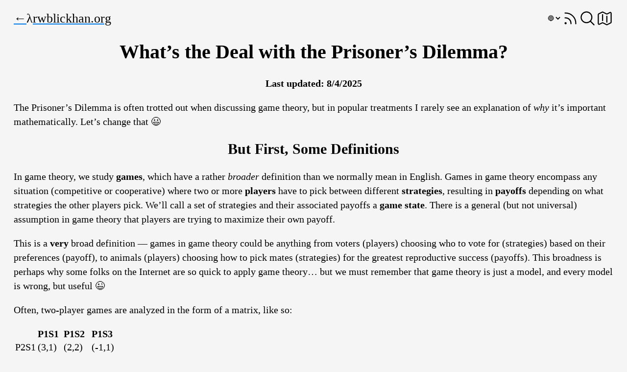

--- FILE ---
content_type: text/html
request_url: https://rwblickhan.org/essays/whats-the-deal-with-the-prisoners-dilemma/
body_size: 8350
content:
<!DOCTYPE html><html lang="en" data-astro-cid-37fxchfa> <head><!-- Global Metadata --><meta charset="utf-8"><meta name="viewport" content="width=device-width,initial-scale=1"><meta name="generator" content="Astro v5.16.6"><!-- Canonical URL --><link rel="canonical" href="https://rwblickhan.org/essays/whats-the-deal-with-the-prisoners-dilemma/"><!-- Primary Meta Tags --><title>What’s the Deal with the Prisoner’s Dilemma? · rwblickhan.org</title><meta name="title" content="What’s the Deal with the Prisoner’s Dilemma?"><meta name="description" content="Why the Prisoner’s Dilemma is important"><!-- Open Graph / Facebook --><meta property="og:type" content="website"><meta property="og:url" content="https://rwblickhan.org/essays/whats-the-deal-with-the-prisoners-dilemma/"><meta property="og:title" content="What’s the Deal with the Prisoner’s Dilemma?"><meta property="og:description" content="Why the Prisoner’s Dilemma is important"><meta property="og:image" content="https://rwblickhan.org/.well-known/lambda.png"><!-- Favicon --><!-- https://evilmartians.com/chronicles/how-to-favicon-in-2021-six-files-that-fit-most-needs --><link rel="icon" href="/favicon.ico" sizes="any"><link rel="icon" href="/favicon.svg" type="image/svg+xml"><link rel="apple-touch-icon" href="/apple-touch-icon.png"><!-- RSS --><link rel="alternate" href="/rss.xml" type="application/rss+xml" title="Subscribe to rwblickhan.org"><!-- Twitter --><meta property="twitter:card" content="summary_large_image"><meta property="twitter:url" content="https://rwblickhan.org/essays/whats-the-deal-with-the-prisoners-dilemma/"><meta property="twitter:title" content="What’s the Deal with the Prisoner’s Dilemma?"><meta property="twitter:description" content="Why the Prisoner’s Dilemma is important"><meta property="twitter:image" content="https://rwblickhan.org/.well-known/lambda.png"><!-- Mastodon --><link rel="me" href="https://mastodon.social/@rwblickhan"><!-- JSON-LD --><script type="application/ld+json">{"@context":"https://schema.org","@type":"BlogPosting","mainEntityOfPage":{"@type":"WebPage","@id":"https://rwblickhan.org/essays/whats-the-deal-with-the-prisoners-dilemma/"},"headline":"What’s the Deal with the Prisoner’s Dilemma?","description":"Why the Prisoner’s Dilemma is important","image":"https://rwblickhan.org/.well-known/lambda.png","author":{"@type":"Person","name":"R.W. Blickhan","url":"https://rwblickhan.org"},"publisher":{"@type":"Person","name":"R.W. Blickhan","logo":{"@type":"ImageObject","url":"https://rwblickhan.org/.well-known/lambda.png"}},"datePublished":"2025-08-04T00:00:00.000Z","dateModified":"2025-08-04T00:00:00.000Z"}</script><!-- https://www.docuseal.com/blog/make-any-website-load-faster-with-6-lines-html --><script type="speculationrules">
    {
      "prerender": [
        { "where": { "href_matches": "/*" }, "eagerness": "moderate" }
      ],
      "prefetch": [
        { "where": { "href_matches": "/*" }, "eagerness": "moderate" }
      ]
    }
  </script><script type="module" src="/_astro/Head.astro_astro_type_script_index_0_lang.PVH5uFfa.js"></script><script type="module">function l(){document.querySelectorAll("img").forEach((t,o)=>{t.onload=function(){if(t.classList.contains("force-float-left")||t.classList.contains("force-float-right"))return;const e=t.closest("article")?.offsetWidth??0,n=o%2===0?"right":"left";t.naturalWidth<e*.6?(t.style.float=n,t.style.marginInlineStart=n==="left"?"0":"1rem",t.style.marginInlineEnd=n==="right"?"0":"1rem",t.style.marginBlockEnd="1rem"):(t.style.float="none",t.style.marginInline="auto",t.style.marginBlockEnd="0")}})}l();window.addEventListener("resize",l);</script><style>a[data-astro-cid-scuu7fyy]{display:flex;flex-direction:row;align-items:center;gap:.5rem;margin-inline:auto;width:fit-content;border:1px solid var(--rwb-text);border-radius:8px;padding:.5rem}a[data-astro-cid-scuu7fyy]:hover{border-color:var(--rwb-link)}p[data-astro-cid-scuu7fyy]{text-align:center}
a[data-astro-cid-okqp4d5e]{width:1.75rem;height:1.75rem}select[data-astro-cid-lc6of2cq]{border:none;background-color:var(----rwb-background)}nav{display:flex;margin:1rem 1rem 0;flex-direction:row;align-items:center;justify-content:space-between;font-size:1.3rem;a{text-decoration:none;color:var(--rwb-text);&:hover{text-decoration:underline}}}.title{display:flex;flex-direction:row;align-items:center;gap:.75rem}.header-icons{display:flex;flex-direction:row;align-items:center;gap:.5rem}@media (min-width: 1024px){.header-icons{gap:.75rem}}:root{--black: hsl(0 0% 0%);--paper-gray: hsl(42 0% 96%);--rwb-blue: hsl(208 100% 45%);--rwb-dark-blue: hsl(208 85% 35%);--rwb-medium-blue: hsl(208, 75%, 75%);--rwb-light-blue: hsl(208 100% 94%);--rwb-red: hsl(0 48% 45%);--rwb-dark-red: hsl(0 85% 35%);--rwb-medium-red: hsl(0, 75%, 75%);--rwb-light-red: hsl(0 100% 94%);--rwb-text: var(--black);--rwb-link: var(--rwb-dark-blue);--rwb-link-underline: var(--rwb-blue);--rwb-background: var(--paper-gray);--target-text-bg: var(--rwb-medium-blue);--callout-border: var(--rwb-blue);--callout-bg: var(--rwb-light-blue);--callout-text: var(--rwb-blue);--outline: var(--rwb-blue)}@layer reset{*,*:before,*:after{box-sizing:border-box}html{-moz-text-size-adjust:none;-webkit-text-size-adjust:none;text-size-adjust:none}*{margin:unset;padding:unset}button,input,textarea,select{font:inherit;letter-spacing:inherit;word-spacing:inherit;color:currentColor}img,picture,svg,canvas{display:block;max-inline-size:100%;block-size:auto}p,h1,h2,h3,h4,h5,h6{overflow-wrap:break-word}@media (prefers-reduced-motion: reduce){*,*:before,*:after{animation-duration:.01ms!important;animation-iteration-count:1!important;transition-duration:.01ms!important;scroll-behavior:auto!important}}}html{background-color:var(--rwb-background);color:var(--rwb-text);font-family:Charter,Bitstream Charter,Sitka Text,Cambria,serif;font-weight:400;font-size:17px}*:focus-visible{outline-color:var(--outline)}@media (min-width: 768px){html{font-size:20px}}h1,h2,h3,h4,h5,h6{margin-block:1rem;text-wrap:balance;text-align:center;clear:both}p,ol,ul{margin-block:1rem;line-height:1.45em}ol,ul{padding-inline-start:1.5em}li,dl,dt{margin-block:.5em}a{color:var(--rwb-text);text-decoration-color:var(--rwb-link-underline)}a:hover{color:var(--rwb-link)}::target-text{background-color:var(--target-text-bg)}@layer images{img{margin-inline:auto}@media (min-width: 768px){.force-float-left{float:left;margin-inline:0 1rem;margin-block-end:1rem;max-width:40%}.force-float-right{float:right;margin-inline:1rem 0;margin-block-end:1rem;max-width:40%}}}@layer code{pre{padding:1rem;border-radius:.375rem}pre code{white-space:pre-wrap}code:not(pre code){font-weight:700;font-size:.9rem;&:before,&:after{content:"`"}}}@layer blockquotes{figure{clear:both}figure blockquote{margin-inline:2em;margin-block:1em}figure figcaption{max-width:55%;margin-inline-start:auto;text-wrap:balance;text-align:right}}@layer tables{table{border-collapse:collapse;margin-inline:auto}thead tr{background-color:var(--rwb-link);color:var(--rwb-background)}th,td{padding:12px 15px}tbody tr{border-bottom:1px solid #dddddd}tbody tr:nth-of-type(2n){background-color:#f3f3f3}}@layer callouts{aside{margin-block:1rem;padding:1rem;border-left:6px solid var(--callout-border);background-color:var(--callout-bg);border-radius:.5rem}aside.note:before{content:"Note";font-weight:700;color:var(--callout-text);display:block;margin-bottom:.5rem}aside>*:first-child{margin-top:0}aside>*:last-child{margin-bottom:0}}main[data-astro-cid-37fxchfa]{padding:0 1rem;margin-bottom:1rem;container-type:inline-size}@media (min-width: 768px){main[data-astro-cid-37fxchfa]{margin-left:auto;margin-right:auto;&.small{max-width:48rem}&.medium{max-width:64rem}&.large{max-width:80rem}}}
</style></head><nav id="header"> <div class="title"> <a href="/essays" title="Return to Essays" aria-label="Return to Essays">
←
</a> <span>λ</span> <a href="/index.html">rwblickhan.org</a> </div> <div class="header-icons"> <select id="color-scheme-select" aria-label="Choose color scheme" data-astro-cid-lc6of2cq> <option value="blue" data-astro-cid-lc6of2cq>🔵</option> <option value="red" data-astro-cid-lc6of2cq>🔴</option> </select> <script type="module">const r=document.getElementById("color-scheme-select"),l=localStorage.getItem("color-scheme")||"blue";r.value=l;o(l);r.addEventListener("change",t=>{const e=t.target.value;o(e),localStorage.setItem("color-scheme",e)});function o(t){const e=document.documentElement;t==="red"?(e.style.setProperty("--rwb-link","var(--rwb-dark-red)"),e.style.setProperty("--rwb-link-underline","var(--rwb-red)"),e.style.setProperty("--target-text-bg","var(--rwb-medium-red)"),e.style.setProperty("--callout-border","var(--rwb-red)"),e.style.setProperty("--callout-bg","var(--rwb-light-red)"),e.style.setProperty("--callout-text","var(--rwb-red)"),e.style.setProperty("--outline","var(--rwb-red)")):(e.style.setProperty("--rwb-link","var(--rwb-dark-blue)"),e.style.setProperty("--rwb-link-underline","var(--rwb-blue)"),e.style.setProperty("--target-text-bg","var(--rwb-medium-blue)"),e.style.setProperty("--callout-border","var(--rwb-blue)"),e.style.setProperty("--callout-bg","var(--rwb-light-blue)"),e.style.setProperty("--callout-text","var(--rwb-blue)"),e.style.setProperty("--outline","var(--rwb-blue)"))}</script>  <a href="/rss.xml" aria-label="Subscribe" title="Subscribe" data-astro-cid-okqp4d5e>  <svg xmlns="http://www.w3.org/2000/svg" fill="none" viewBox="0 0 24 24" stroke-width="1.5" stroke="currentColor" class="size-6"> <path stroke-linecap="round" stroke-linejoin="round" d="M12.75 19.5v-.75a7.5 7.5 0 0 0-7.5-7.5H4.5m0-6.75h.75c7.87 0 14.25 6.38 14.25 14.25v.75M6 18.75a.75.75 0 1 1-1.5 0 .75.75 0 0 1 1.5 0Z"></path> </svg>  </a>  <a href="/search" aria-label="Search" title="Search" data-astro-cid-okqp4d5e>  <svg xmlns="http://www.w3.org/2000/svg" fill="none" viewBox="0 0 24 24" stroke-width="1.5" stroke="currentColor" data-slot="icon"> <path stroke-linecap="round" stroke-linejoin="round" d="M21 21l-5.197-5.197m0 0A7.5 7.5 0 105.196 5.196a7.5 7.5 0 0010.607 10.607z"></path> </svg>  </a>  <a href="/map" aria-label="Site Map" title="Site Map" data-astro-cid-okqp4d5e>  <svg xmlns="http://www.w3.org/2000/svg" fill="none" viewBox="0 0 24 24" stroke-width="1.5" stroke="currentColor"> <path stroke-linecap="round" stroke-linejoin="round" d="M9 6.75V15m6-6v8.25m.503 3.498 4.875-2.437c.381-.19.622-.58.622-1.006V4.82c0-.836-.88-1.38-1.628-1.006l-3.869 1.934c-.317.159-.69.159-1.006 0L9.503 3.252a1.125 1.125 0 0 0-1.006 0L3.622 5.689C3.24 5.88 3 6.27 3 6.695V19.18c0 .836.88 1.38 1.628 1.006l3.869-1.934c.317-.159.69-.159 1.006 0l4.994 2.497c.317.158.69.158 1.006 0Z"></path> </svg>  </a>  </div> </nav> <main class="small" data-pagefind-body data-astro-cid-37fxchfa> <hgroup data-astro-cid-scuu7fyy> <h1 data-astro-cid-scuu7fyy>What’s the Deal with the Prisoner’s Dilemma?</h1> <p data-astro-cid-scuu7fyy> <strong data-astro-cid-scuu7fyy> <span data-astro-cid-scuu7fyy>Last updated: 8/4/2025</span>   </strong> </p> </hgroup>  <p>The Prisoner’s Dilemma is often trotted out when discussing game theory, but in popular treatments I rarely see an explanation of <em>why</em> it’s important mathematically. Let’s change that <span role="img" aria-label="grinning face with big eyes">😃</span></p>
<h2 id="but-first-some-definitions">But First, Some Definitions</h2>
<p>In game theory, we study <strong>games</strong>, which have a rather <em>broader</em> definition than we normally mean in English. Games in game theory encompass any situation (competitive or cooperative) where two or more <strong>players</strong> have to pick between different <strong>strategies</strong>, resulting in <strong>payoffs</strong> depending on what strategies the other players pick. We’ll call a set of strategies and their associated payoffs a <strong>game state</strong>. There is a general (but not universal) assumption in game theory that players are trying to maximize their own payoff.</p>
<p>This is a <strong>very</strong> broad definition — games in game theory could be anything from voters (players) choosing who to vote for (strategies) based on their preferences (payoff), to animals (players) choosing how to pick mates (strategies) for the greatest reproductive success (payoffs). This broadness is perhaps why some folks on the Internet are so quick to apply game theory… but we must remember that game theory is just a  model, and every model is wrong, but useful <span role="img" aria-label="winking face">😉</span></p>
<p>Often, two-player games are analyzed in the form of a matrix, like so:</p>





























<table><thead><tr><th align="left"></th><th align="left">P1S1</th><th align="left">P1S2</th><th align="left">P1S3</th></tr></thead><tbody><tr><td align="left">P2S1</td><td align="left">(3,1)</td><td align="left">(2,2)</td><td align="left">(-1,1)</td></tr><tr><td align="left">P2S2</td><td align="left">(-7,9)</td><td align="left">(2,3)</td><td align="left">(11,10)</td></tr><tr><td align="left">P2S3</td><td align="left">(8,10)</td><td align="left">(-1,-1)</td><td align="left">(1,1)</td></tr></tbody></table>
<p>To find the payoffs for a particular set of strategies, we go to the cell labeled by each player’s strategy. So, for instance, if player 1 picks strategy 2 and player 2 picks strategy 2, then player 1 gets 2 “points” as payoff and player 2 gets 3 “points”. (What exactly these “points” are is itself a complicated topic, and depends on what’s being modeled, but generally you can assume it’s a monetary value that the player places on that outcome. If you’re interested, look up utility in decision theory.)</p>
<p>Now there’s two particularly interesting properties a game state can have.</p>
<p>The first one is <strong>Pareto optimality</strong>. A game state is Pareto optimal if there’s no way to improve a player’s payoff without hurting another player. For example, in the game matrix above, (11,10) is a Pareto optimal point — if either player switches their strategy, the other player’s payoff will be lowered! On the other hand, (8,10) is <em>not</em> a Pareto optimal state — if player 1 switches to strategy 3 and player 2 switches to strategy 2, player 1 would have a higher payoff and player 2 would keep their payoff!</p>
<p>One way to think about Pareto optimality is as a “fair” game state. Alternatively, we can think about a non-Pareto optimal state as inefficient — in that case, there’s some other game state we could get to where at least one player has some “free” value.</p>
<p>The other property is being a <strong>Nash<sup><a href="#user-content-fn-nash" id="user-content-fnref-nash" data-footnote-ref="" aria-describedby="footnote-label">1</a></sup> equilibrium</strong>, or a stable state. In a Nash equilibrium, no player has an incentive to change strategies, if they assume other players are not changing their strategies. So, in the game above, (11,10) is a Nash equilibrium; neither players wants to change strategies, because it would just lower their payoff! However, (2,2) is not a Nash equilibrium; if player 2 sticks to strategy 1, then player 1 can do better by switching to strategy 1. Since player 1 wants to maximize their payoff, they’ll switch to strategy 1 as soon as they’re able. But, of course, player 2 can then do better by switching to strategy 2… Do note, however, that in this game (8,10) is <em>also</em> a stable state; there can be multiple Nash equilibria!</p>
<p>In an unstable state, players are incentivized to change strategies, until they hit a Nash equilibrium and get “stuck” there. In other words, Nash equilibria are, in some sense, “solutions” to the game — the states it will “naturally” end up in.</p>
<h2 id="the-big-idea">The Big Idea</h2>
<p>Now we can finally get to the main idea:</p>
<p><strong>Is every Pareto optimal state also a Nash equilibrium?</strong></p>
<p>If this were true, we would live in a very nice world. As soon as players end up in a fair, efficient state, then everybody is happy and has no incentive to switch strategies, because it’s also a stable state!</p>
<p>Intuitively, you might even think the statement is true. After all, if I switch to a strategy that lowers your payoff, then you could switch to a strategy that harms my payoff. So, since a Pareto optimal state is the best we can both do without harming the other, we might as well stay in it.</p>
<p>Unfortunately, it’s possible to define games where the Pareto-optimal states are <em>not</em> stable — games where players have incentives to change their strategy, even though they’re already in a “fair” state. The Prisoner’s Dilemma is important because it’s the simplest counterexample to that very nice, but false, idea.</p>
<h2 id="the-prisoners-dilemma">The Prisoner’s Dilemma</h2>
<p>The Prisoner’s Dilemma is usually presented something like this:</p>
<figure><blockquote>
<p>A sheriff’s office has arrested two criminals, Olaf and Esmé. They don’t have enough evidence to convict them of murder; they need at least one of the criminals to testify against the other. However, they do have enough evidence to convict them of arson. The two criminals are held in separate cells and not allowed to communicate. The sheriff goes to each of them and offers them this deal: if you testify against your conspirator, we’ll convict your conspirator and let you off as an informant. However, if you <strong>both</strong> testify against each other, we’ll convict you both, but give you reduced sentences for being cooperative. Have fun!</p>
</blockquote></figure>
<p>Traditionally, the two options given to the prisoners are called Cooperate (C) and Defect (D). Confusingly, cooperate doesn’t mean cooperating with the authorities; it refers to cooperating with the other criminal! So the game looks something like this:</p>
<ul>
<li>If both criminals cooperate, they’ll be convicted of arson and serve a prison sentence of 1 year.</li>
<li>If one of the criminals cooperates and the other defects, the criminal that defects will get away with no prison time, but the criminal that cooperates will be convicted with a full 3 year sentence.</li>
<li>If both criminals defect, they’ll both be convicted, but serve a reduced sentence of 2 years.</li>
</ul>
<p>We’ll assume both players want to selfishly minimize their <em>own</em> jail time.<sup><a href="#user-content-fn-olaf" id="user-content-fnref-olaf" data-footnote-ref="" aria-describedby="footnote-label">2</a></sup></p>
<p>Or, in matrix form (note that here we want to <em>minimize</em> the payoff, unlike the matrix above!)<sup><a href="#user-content-fn-utility" id="user-content-fnref-utility" data-footnote-ref="" aria-describedby="footnote-label">3</a></sup>:</p>




















<table><thead><tr><th align="left"></th><th align="left">P1C</th><th align="left">P1D</th></tr></thead><tbody><tr><td align="left">P2C</td><td align="left">(1,1)</td><td align="left">(0,3)</td></tr><tr><td align="left">P2D</td><td align="left">(3,0)</td><td align="left">(2,2)</td></tr></tbody></table>
<p>Intuitively, the “best” solution is for both players to cooperate, and indeed that is a Pareto optimal solution — if either of them defects to get a better deal, it will by definition hurt the other player, compared to the case where they both cooperate. Interestingly, the cases where only one player cooperates are also Pareto optimal. However, the case where they both defect is definitely <em>not</em> Pareto optimal — they can <em>both</em> do better by switching to cooperate together!</p>
<p>Unfortunately, the case where both players defect is the only Nash equilibrium in this game. Defecting is <em>always</em> a better option for each player, regardless of what the other player chooses. If P2 is cooperating, then P1 can get away with the crime completely by defecting. On the other hand, if P2 is defecting, P1 is going to take the full burden of the punishment, but they can lower their own punishment by also defecting. Hence, they are both incentivized to defect. Thus, the only Nash equilibrium is not Pareto optimal, and none of the Pareto optimal states are the Nash equilibrium.</p>
<!-- markdownlint-disable no-trailing-punctuation -->
<h2 id="wait-but-what-about">Wait, But What About…</h2>
<p>You may have noticed we made a few assumptions in the definition of the Prisoner’s Dilemma. What if one player is altruistic and takes the blame for the whole crime? What if the players knew they were going to be faced with this choice and coordinated on a plan beforehand?</p>
<p>Perhaps those cases are more realistic, but then you’re no longer playing the classic Prisoner’s Dilemma!</p>
<p>That said, many of these extensions are themselves well-studied games in game theory. For instance, we might consider what happens if the two players have to play the Prisoner’s Dilemma repeatedly. In that case, one of the most effective strategies is actually the cooperative <a href="https://en.wikipedia.org/wiki/Tit_for_tat#">tit-for-tat</a>: if your opponent cooperates, you should cooperate as well, but if you opponent defects, punish them by defecting!</p>
<p>In any case, the main point stands: there are at least some conceivable situations where the fair, Pareto-optimal solution and the stable, Nash equilibrium solution are <em>not</em> the same.</p>
<h2 id="references">References</h2>
<ul>
<li><a href="https://www.atvbt.com/prisoners-dilemmas-in-corporate-america/">“Prisoners Dilemmas In Corporate America”</a>, <em>Atoms vs Bits</em></li>
<li>“Strategic-form games”, <em>Game Theory</em>, Maschler, Solan, and Zamir</li>
<li>“Dominance and best response”, <em>Strategy: An Introduction to Game Theory</em>, Joel Watson</li>
</ul>
<section data-footnotes="" class="footnotes"><h2 class="sr-only" id="footnote-label">Footnotes</h2>
<ol>
<li id="user-content-fn-nash">
<p>It’s named after John Nash, aka the <em>A Beautiful Mind</em> guy, because he proved every competitive game has at least one Nash equilibrium, although players might have to adopt a “mixed strategy” where they partially randomize their choice of strategy. <a href="#user-content-fnref-nash" data-footnote-backref="" aria-label="Back to reference 1" class="data-footnote-backref">↩</a></p>
</li>
<li id="user-content-fn-olaf">
<p>That feels like a pretty safe assumption in the case of Olaf and Esmé. <a href="#user-content-fnref-olaf" data-footnote-backref="" aria-label="Back to reference 2" class="data-footnote-backref">↩</a></p>
</li>
<li id="user-content-fn-utility">
<p>In most presentations, we would map jail sentences to a “utility”, where a lower jail sentence corresponds to a higher utility. Then, each player would try to maximize their utility as payoff. That makes the formal mathematics a bit clearer, but in a more intuitive introduction like this, it just introduces an extra layer of confusing abstraction. <a href="#user-content-fnref-utility" data-footnote-backref="" aria-label="Back to reference 3" class="data-footnote-backref">↩</a></p>
</li>
</ol>
</section>  <a href="mailto:reply@rwblickhan.org?subject=Reply%20to%20What%E2%80%99s%20the%20Deal%20with%20the%20Prisoner%E2%80%99s%20Dilemma%3F" data-astro-cid-scuu7fyy> <svg xmlns="http://www.w3.org/2000/svg" width="24" height="24" viewBox="0 0 24 24" fill="none" stroke="currentColor" stroke-width="2" stroke-linecap="round" stroke-linejoin="round"><rect width="20" height="16" x="2" y="4" rx="2"></rect><path d="m22 7-8.97 5.7a1.94 1.94 0 0 1-2.06 0L2 7"></path></svg>
Reply by email!
</a></main></html> <script defer src="https://static.cloudflareinsights.com/beacon.min.js/vcd15cbe7772f49c399c6a5babf22c1241717689176015" integrity="sha512-ZpsOmlRQV6y907TI0dKBHq9Md29nnaEIPlkf84rnaERnq6zvWvPUqr2ft8M1aS28oN72PdrCzSjY4U6VaAw1EQ==" data-cf-beacon='{"version":"2024.11.0","token":"6df2673ec14f49e4a908770a6a35fdc9","r":1,"server_timing":{"name":{"cfCacheStatus":true,"cfEdge":true,"cfExtPri":true,"cfL4":true,"cfOrigin":true,"cfSpeedBrain":true},"location_startswith":null}}' crossorigin="anonymous"></script>


--- FILE ---
content_type: application/javascript
request_url: https://rwblickhan.org/_astro/Head.astro_astro_type_script_index_0_lang.PVH5uFfa.js
body_size: 158669
content:
var JT=Symbol.for("preact-signals");function ss(){if(aa>1)aa--;else{for(var M,R=!1;Ya!==void 0;){var y=Ya;for(Ya=void 0,us++;y!==void 0;){var ve=y.o;if(y.o=void 0,y.f&=-3,!(8&y.f)&&qp(y))try{y.c()}catch(P){R||(M=P,R=!0)}y=ve}}if(us=0,aa--,R)throw M}}var we=void 0;function Np(M){var R=we;we=void 0;try{return M()}finally{we=R}}var Ya=void 0,aa=0,us=0,xi=0;function Lp(M){if(we!==void 0){var R=M.n;if(R===void 0||R.t!==we)return R={i:0,S:M,p:we.s,n:void 0,t:we,e:void 0,x:void 0,r:R},we.s!==void 0&&(we.s.n=R),we.s=R,M.n=R,32&we.f&&M.S(R),R;if(R.i===-1)return R.i=0,R.n!==void 0&&(R.n.p=R.p,R.p!==void 0&&(R.p.n=R.n),R.p=we.s,R.n=void 0,we.s.n=R,we.s=R),R}}function ut(M,R){this.v=M,this.i=0,this.n=void 0,this.t=void 0,this.W=R?.watched,this.Z=R?.unwatched,this.name=R?.name}ut.prototype.brand=JT;ut.prototype.h=function(){return!0};ut.prototype.S=function(M){var R=this,y=this.t;y!==M&&M.e===void 0&&(M.x=y,this.t=M,y!==void 0?y.e=M:Np(function(){var ve;(ve=R.W)==null||ve.call(R)}))};ut.prototype.U=function(M){var R=this;if(this.t!==void 0){var y=M.e,ve=M.x;y!==void 0&&(y.x=ve,M.e=void 0),ve!==void 0&&(ve.e=y,M.x=void 0),M===this.t&&(this.t=ve,ve===void 0&&Np(function(){var P;(P=R.Z)==null||P.call(R)}))}};ut.prototype.subscribe=function(M){var R=this;return eR(function(){var y=R.value,ve=we;we=void 0;try{M(y)}finally{we=ve}},{name:"sub"})};ut.prototype.valueOf=function(){return this.value};ut.prototype.toString=function(){return this.value+""};ut.prototype.toJSON=function(){return this.value};ut.prototype.peek=function(){var M=we;we=void 0;try{return this.value}finally{we=M}};Object.defineProperty(ut.prototype,"value",{get:function(){var M=Lp(this);return M!==void 0&&(M.i=this.i),this.v},set:function(M){if(M!==this.v){if(us>100)throw new Error("Cycle detected");this.v=M,this.i++,xi++,aa++;try{for(var R=this.t;R!==void 0;R=R.x)R.t.N()}finally{ss()}}}});function Bp(M,R){return new ut(M,R)}function qp(M){for(var R=M.s;R!==void 0;R=R.n)if(R.S.i!==R.i||!R.S.h()||R.S.i!==R.i)return!0;return!1}function jp(M){for(var R=M.s;R!==void 0;R=R.n){var y=R.S.n;if(y!==void 0&&(R.r=y),R.S.n=R,R.i=-1,R.n===void 0){M.s=R;break}}}function zp(M){for(var R=M.s,y=void 0;R!==void 0;){var ve=R.p;R.i===-1?(R.S.U(R),ve!==void 0&&(ve.n=R.n),R.n!==void 0&&(R.n.p=ve)):y=R,R.S.n=R.r,R.r!==void 0&&(R.r=void 0),R=ve}M.s=y}function Or(M,R){ut.call(this,void 0),this.x=M,this.s=void 0,this.g=xi-1,this.f=4,this.W=R?.watched,this.Z=R?.unwatched,this.name=R?.name}Or.prototype=new ut;Or.prototype.h=function(){if(this.f&=-3,1&this.f)return!1;if((36&this.f)==32||(this.f&=-5,this.g===xi))return!0;if(this.g=xi,this.f|=1,this.i>0&&!qp(this))return this.f&=-2,!0;var M=we;try{jp(this),we=this;var R=this.x();(16&this.f||this.v!==R||this.i===0)&&(this.v=R,this.f&=-17,this.i++)}catch(y){this.v=y,this.f|=16,this.i++}return we=M,zp(this),this.f&=-2,!0};Or.prototype.S=function(M){if(this.t===void 0){this.f|=36;for(var R=this.s;R!==void 0;R=R.n)R.S.S(R)}ut.prototype.S.call(this,M)};Or.prototype.U=function(M){if(this.t!==void 0&&(ut.prototype.U.call(this,M),this.t===void 0)){this.f&=-33;for(var R=this.s;R!==void 0;R=R.n)R.S.U(R)}};Or.prototype.N=function(){if(!(2&this.f)){this.f|=6;for(var M=this.t;M!==void 0;M=M.x)M.t.N()}};Object.defineProperty(Or.prototype,"value",{get:function(){if(1&this.f)throw new Error("Cycle detected");var M=Lp(this);if(this.h(),M!==void 0&&(M.i=this.i),16&this.f)throw this.v;return this.v}});function ls(M,R){return new Or(M,R)}function Vp(M){var R=M.u;if(M.u=void 0,typeof R=="function"){aa++;var y=we;we=void 0;try{R()}catch(ve){throw M.f&=-2,M.f|=8,cs(M),ve}finally{we=y,ss()}}}function cs(M){for(var R=M.s;R!==void 0;R=R.n)R.S.U(R);M.x=void 0,M.s=void 0,Vp(M)}function QT(M){if(we!==this)throw new Error("Out-of-order effect");zp(this),we=M,this.f&=-2,8&this.f&&cs(this),ss()}function na(M,R){this.x=M,this.u=void 0,this.s=void 0,this.o=void 0,this.f=32,this.name=R?.name}na.prototype.c=function(){var M=this.S();try{if(8&this.f||this.x===void 0)return;var R=this.x();typeof R=="function"&&(this.u=R)}finally{M()}};na.prototype.S=function(){if(1&this.f)throw new Error("Cycle detected");this.f|=1,this.f&=-9,Vp(this),jp(this),aa++;var M=we;return we=this,QT.bind(this,M)};na.prototype.N=function(){2&this.f||(this.f|=2,this.o=Ya,Ya=this)};na.prototype.d=function(){this.f|=8,1&this.f||cs(this)};na.prototype.dispose=function(){this.d()};function eR(M,R){var y=new na(M,R);try{y.c()}catch(P){throw y.d(),P}var ve=y.d.bind(y);return ve[Symbol.dispose]=ve,ve}const tR=Bp(!1),ds=Bp([]);ls(()=>ds.value.map(M=>({element:M.element,rootNode:M.rootNode,issues:M.issues.value})));ls(()=>new Set(Array.from(tR.value?[document]:[]).concat(...ds.value.map(M=>M.rootNode))));ls(()=>ds.value.reduce((M,R)=>{for(const y of R.scrollableAncestors.value)M.add(y);return M},new Set));var _i={exports:{}};/*! axe v4.10.3
 * Copyright (c) 2015 - 2025 Deque Systems, Inc.
 *
 * Your use of this Source Code Form is subject to the terms of the Mozilla Public
 * License, v. 2.0. If a copy of the MPL was not distributed with this
 * file, You can obtain one at http://mozilla.org/MPL/2.0/.
 *
 * This entire copyright notice must appear in every copy of this file you
 * distribute or in any file that contains substantial portions of this source
 * code.
 */var rR=_i.exports,Pp;function aR(){return Pp||(Pp=1,function(M){(function R(y){var ve=y,P=y.document,E=E||{};E.version="4.10.3",I(M)==="object"&&M.exports&&typeof R.toString=="function"&&(E.source="("+R.toString()+')(typeof window === "object" ? window : this);',M.exports=E),typeof y.getComputedStyle=="function"&&(y.axe=E);function ia(C){this.name="SupportError",this.cause=C.cause,this.message="`".concat(C.cause,"` - feature unsupported in your environment."),C.ruleId&&(this.ruleId=C.ruleId,this.message+=" Skipping ".concat(this.ruleId," rule.")),this.stack=new Error().stack}ia.prototype=Object.create(Error.prototype),ia.prototype.constructor=ia;var Hp=["node"],$p=["relatedNodes"],Up=["node"],Gp=["variant"],Wp=["matches"],Yp=["chromium"],Kp=["noImplicit"],Xp=["noPresentational"],Zp=["precision","format","inGamut"],Jp=["space"],Qp=["algorithm"],em=["method"],tm=["maxDeltaE","deltaEMethod","steps","maxSteps"],rm=["node"],am=["environmentData"],nm=["environmentData"],im=["environmentData"],om=["environmentData"],um=["environmentData"];function sm(C){return vs(C)||ms(C)||Xa(C)||hs()}function lm(C,O,V){return(O=bs(O))in C?Object.defineProperty(C,O,{value:V,enumerable:!0,configurable:!0,writable:!0}):C[O]=V,C}function cm(C,O,V){if(Ai())return Reflect.construct.apply(null,arguments);var ee=[null];ee.push.apply(ee,O);var Oe=new(C.bind.apply(C,ee));return Oe}function Ei(C,O,V){return O=Ka(O),dm(C,Ai()?Reflect.construct(O,V||[],Ka(C).constructor):O.apply(C,V))}function dm(C,O){if(O&&(I(O)=="object"||typeof O=="function"))return O;if(O!==void 0)throw new TypeError("Derived constructors may only return object or undefined");return fm(C)}function fm(C){if(C===void 0)throw new ReferenceError("this hasn't been initialised - super() hasn't been called");return C}function Ai(){try{var C=!Boolean.prototype.valueOf.call(Reflect.construct(Boolean,[],function(){}))}catch{}return(Ai=function(){return!!C})()}function Ka(C){return Ka=Object.setPrototypeOf?Object.getPrototypeOf.bind():function(O){return O.__proto__||Object.getPrototypeOf(O)},Ka(C)}function Ci(C,O){if(typeof O!="function"&&O!==null)throw new TypeError("Super expression must either be null or a function");C.prototype=Object.create(O&&O.prototype,{constructor:{value:C,writable:!0,configurable:!0}}),Object.defineProperty(C,"prototype",{writable:!1}),O&&Fi(C,O)}function Fi(C,O){return Fi=Object.setPrototypeOf?Object.setPrototypeOf.bind():function(V,ee){return V.__proto__=ee,V},Fi(C,O)}function er(C,O,V){ps(C,O),O.set(C,V)}function fs(C,O){ps(C,O),O.add(C)}function ps(C,O){if(O.has(C))throw new TypeError("Cannot initialize the same private elements twice on an object")}function At(C,O){return C.get(Mr(C,O))}function st(C,O,V){return C.set(Mr(C,O),V),V}function Mr(C,O,V){if(typeof C=="function"?C===O:C.has(O))return arguments.length<3?O:V;throw new TypeError("Private element is not present on this object")}function He(C,O){if(C==null)return{};var V,ee,Oe=pm(C,O);if(Object.getOwnPropertySymbols){var qe=Object.getOwnPropertySymbols(C);for(ee=0;ee<qe.length;ee++)V=qe[ee],O.includes(V)||{}.propertyIsEnumerable.call(C,V)&&(Oe[V]=C[V])}return Oe}function pm(C,O){if(C==null)return{};var V={};for(var ee in C)if({}.hasOwnProperty.call(C,ee)){if(O.includes(ee))continue;V[ee]=C[ee]}return V}function oe(C){return hm(C)||ms(C)||Xa(C)||mm()}function mm(){throw new TypeError(`Invalid attempt to spread non-iterable instance.
In order to be iterable, non-array objects must have a [Symbol.iterator]() method.`)}function ms(C){if(typeof Symbol<"u"&&C[Symbol.iterator]!=null||C["@@iterator"]!=null)return Array.from(C)}function hm(C){if(Array.isArray(C))return Ti(C)}function pe(){return pe=Object.assign?Object.assign.bind():function(C){for(var O=1;O<arguments.length;O++){var V=arguments[O];for(var ee in V)({}).hasOwnProperty.call(V,ee)&&(C[ee]=V[ee])}return C},pe.apply(null,arguments)}function G(C,O){return vs(C)||vm(C,O)||Xa(C,O)||hs()}function hs(){throw new TypeError(`Invalid attempt to destructure non-iterable instance.
In order to be iterable, non-array objects must have a [Symbol.iterator]() method.`)}function vm(C,O){var V=C==null?null:typeof Symbol<"u"&&C[Symbol.iterator]||C["@@iterator"];if(V!=null){var ee,Oe,qe,Qe,bt=[],We=!0,it=!1;try{if(qe=(V=V.call(C)).next,O===0){if(Object(V)!==V)return;We=!1}else for(;!(We=(ee=qe.call(V)).done)&&(bt.push(ee.value),bt.length!==O);We=!0);}catch(oa){it=!0,Oe=oa}finally{try{if(!We&&V.return!=null&&(Qe=V.return(),Object(Qe)!==Qe))return}finally{if(it)throw Oe}}return bt}}function vs(C){if(Array.isArray(C))return C}function Mt(C,O){if(!(C instanceof O))throw new TypeError("Cannot call a class as a function")}function gs(C,O){for(var V=0;V<O.length;V++){var ee=O[V];ee.enumerable=ee.enumerable||!1,ee.configurable=!0,"value"in ee&&(ee.writable=!0),Object.defineProperty(C,bs(ee.key),ee)}}function It(C,O,V){return O&&gs(C.prototype,O),V&&gs(C,V),Object.defineProperty(C,"prototype",{writable:!1}),C}function bs(C){var O=gm(C,"string");return I(O)=="symbol"?O:O+""}function gm(C,O){if(I(C)!="object"||!C)return C;var V=C[Symbol.toPrimitive];if(V!==void 0){var ee=V.call(C,O);if(I(ee)!="object")return ee;throw new TypeError("@@toPrimitive must return a primitive value.")}return(O==="string"?String:Number)(C)}function Se(C,O){var V=typeof Symbol<"u"&&C[Symbol.iterator]||C["@@iterator"];if(!V){if(Array.isArray(C)||(V=Xa(C))||O){V&&(C=V);var ee=0,Oe=function(){};return{s:Oe,n:function(){return ee>=C.length?{done:!0}:{done:!1,value:C[ee++]}},e:function(it){throw it},f:Oe}}throw new TypeError(`Invalid attempt to iterate non-iterable instance.
In order to be iterable, non-array objects must have a [Symbol.iterator]() method.`)}var qe,Qe=!0,bt=!1;return{s:function(){V=V.call(C)},n:function(){var it=V.next();return Qe=it.done,it},e:function(it){bt=!0,qe=it},f:function(){try{Qe||V.return==null||V.return()}finally{if(bt)throw qe}}}}function Xa(C,O){if(C){if(typeof C=="string")return Ti(C,O);var V={}.toString.call(C).slice(8,-1);return V==="Object"&&C.constructor&&(V=C.constructor.name),V==="Map"||V==="Set"?Array.from(C):V==="Arguments"||/^(?:Ui|I)nt(?:8|16|32)(?:Clamped)?Array$/.test(V)?Ti(C,O):void 0}}function Ti(C,O){(O==null||O>C.length)&&(O=C.length);for(var V=0,ee=Array(O);V<O;V++)ee[V]=C[V];return ee}function I(C){"@babel/helpers - typeof";return I=typeof Symbol=="function"&&typeof Symbol.iterator=="symbol"?function(O){return typeof O}:function(O){return O&&typeof Symbol=="function"&&O.constructor===Symbol&&O!==Symbol.prototype?"symbol":typeof O},I(C)}(function(C,O,V,ee,Oe,qe,Qe,bt,We,it,oa){var bm=Object.create,ua=Object.defineProperty,ym=Object.getPrototypeOf,wm=Object.prototype.hasOwnProperty,Dm=Object.getOwnPropertyNames,_m=Object.getOwnPropertyDescriptor,xm=function(t,r,a){return r in t?ua(t,r,{enumerable:!0,configurable:!0,writable:!0,value:a}):t[r]=a},Em=function(t){return ua(t,"__esModule",{value:!0})},w=function(t,r){return function(){return r||t((r={exports:{}}).exports,r),r.exports}},Ct=function(t,r){for(var a in r)ua(t,a,{get:r[a],enumerable:!0})},Am=function(t,r,a){if(r&&I(r)==="object"||typeof r=="function"){var n=Se(Dm(r)),i;try{var o=function(){var s=i.value;!wm.call(t,s)&&s!=="default"&&ua(t,s,{get:function(){return r[s]},enumerable:!(a=_m(r,s))||a.enumerable})};for(n.s();!(i=n.n()).done;)o()}catch(u){n.e(u)}finally{n.f()}}return t},dt=function(t){return Am(Em(ua(t!=null?bm(ym(t)):{},"default",t&&t.__esModule&&"default"in t?{get:function(){return t.default},enumerable:!0}:{value:t,enumerable:!0})),t)},ys=function(t,r,a){return xm(t,I(r)!=="symbol"?r+"":r,a),a},Cm=w(function(e,t){t.exports=function(){}}),mr=w(function(e,t){var r=Cm()();t.exports=function(a){return a!==r&&a!==null}}),ws=w(function(e,t){var r=mr(),a=Array.prototype.forEach,n=Object.create,i=function(u,s){var l;for(l in u)s[l]=u[l]};t.exports=function(o){var u=n(null);return a.call(arguments,function(s){r(s)&&i(Object(s),u)}),u}}),Fm=w(function(e,t){t.exports=function(){var r=Math.sign;return typeof r!="function"?!1:r(10)===1&&r(-20)===-1}}),Tm=w(function(e,t){t.exports=function(r){return r=Number(r),isNaN(r)||r===0?r:r>0?1:-1}}),Rm=w(function(e,t){t.exports=Fm()()?Math.sign:Tm()}),Sm=w(function(e,t){var r=Rm(),a=Math.abs,n=Math.floor;t.exports=function(i){return isNaN(i)?0:(i=Number(i),i===0||!isFinite(i)?i:r(i)*n(a(i)))}}),hr=w(function(e,t){var r=Sm(),a=Math.max;t.exports=function(n){return a(0,r(n))}}),Ds=w(function(e,t){var r=hr();t.exports=function(a,n,i){var o;return isNaN(a)?(o=n,o>=0?i&&o?o-1:o:1):a===!1?!1:r(a)}}),tr=w(function(e,t){t.exports=function(r){if(typeof r!="function")throw new TypeError(r+" is not a function");return r}}),Ir=w(function(e,t){var r=mr();t.exports=function(a){if(!r(a))throw new TypeError("Cannot use null or undefined");return a}}),km=w(function(e,t){var r=tr(),a=Ir(),n=Function.prototype.bind,i=Function.prototype.call,o=Object.keys,u=Object.prototype.propertyIsEnumerable;t.exports=function(s,l){return function(c,d){var f,p=arguments[2],m=arguments[3];return c=Object(a(c)),r(d),f=o(c),m&&f.sort(typeof m=="function"?n.call(m,c):void 0),typeof s!="function"&&(s=f[s]),i.call(s,f,function(h,v){return u.call(c,h)?i.call(d,p,c[h],h,c,v):l})}}}),Za=w(function(e,t){t.exports=km()("forEach")}),vr=w(function(){}),Om=w(function(e,t){t.exports=function(){var r=Object.assign,a;return typeof r!="function"?!1:(a={foo:"raz"},r(a,{bar:"dwa"},{trzy:"trzy"}),a.foo+a.bar+a.trzy==="razdwatrzy")}}),Mm=w(function(e,t){t.exports=function(){try{return Object.keys("primitive"),!0}catch{return!1}}}),Im=w(function(e,t){var r=mr(),a=Object.keys;t.exports=function(n){return a(r(n)?Object(n):n)}}),Pm=w(function(e,t){t.exports=Mm()()?Object.keys:Im()}),Nm=w(function(e,t){var r=Pm(),a=Ir(),n=Math.max;t.exports=function(i,o){var u,s,l=n(arguments.length,2),c;for(i=Object(a(i)),c=function(f){try{i[f]=o[f]}catch(p){u||(u=p)}},s=1;s<l;++s)o=arguments[s],r(o).forEach(c);if(u!==void 0)throw u;return i}}),_s=w(function(e,t){t.exports=Om()()?Object.assign:Nm()}),Lm=w(function(e,t){var r=mr(),a={function:!0,object:!0};t.exports=function(n){return r(n)&&a[I(n)]||!1}}),Bm=w(function(e,t){var r=_s(),a=Lm(),n=mr(),i=Error.captureStackTrace;t.exports=function(o){var u=new Error(o),s=arguments[1],l=arguments[2];return n(l)||a(s)&&(l=s,s=null),n(l)&&r(u,l),n(s)&&(u.code=s),i&&i(u,t.exports),u}}),xs=w(function(e,t){var r=Ir(),a=Object.defineProperty,n=Object.getOwnPropertyDescriptor,i=Object.getOwnPropertyNames,o=Object.getOwnPropertySymbols;t.exports=function(u,s){var l,c=Object(r(s));if(u=Object(r(u)),i(c).forEach(function(d){try{a(u,d,n(s,d))}catch(f){l=f}}),typeof o=="function"&&o(c).forEach(function(d){try{a(u,d,n(s,d))}catch(f){l=f}}),l!==void 0)throw l;return u}}),Es=w(function(e,t){var r=hr(),a=function(l,c){return c},n,i,o,u;try{Object.defineProperty(a,"length",{configurable:!0,writable:!1,enumerable:!1,value:1})}catch{}a.length===1?(n={configurable:!0,writable:!1,enumerable:!1},i=Object.defineProperty,t.exports=function(s,l){return l=r(l),s.length===l?s:(n.value=l,i(s,"length",n))}):(u=xs(),o=function(){var s=[];return function(l){var c,d=0;if(s[l])return s[l];for(c=[];l--;)c.push("a"+(++d).toString(36));return new Function("fn","return function ("+c.join(", ")+") { return fn.apply(this, arguments); };")}}(),t.exports=function(s,l){var c;if(l=r(l),s.length===l)return s;c=o(l)(s);try{u(c,s)}catch{}return c})}),As=w(function(e,t){var r=void 0;t.exports=function(a){return a!==r&&a!==null}}),qm=w(function(e,t){var r=As(),a={object:!0,function:!0,undefined:!0};t.exports=function(n){return r(n)?hasOwnProperty.call(a,I(n)):!1}}),jm=w(function(e,t){var r=qm();t.exports=function(a){if(!r(a))return!1;try{return a.constructor?a.constructor.prototype===a:!1}catch{return!1}}}),zm=w(function(e,t){var r=jm();t.exports=function(a){if(typeof a!="function"||!hasOwnProperty.call(a,"length"))return!1;try{if(typeof a.length!="number"||typeof a.call!="function"||typeof a.apply!="function")return!1}catch{return!1}return!r(a)}}),Vm=w(function(e,t){var r=zm(),a=/^\s*class[\s{/}]/,n=Function.prototype.toString;t.exports=function(i){return!(!r(i)||a.test(n.call(i)))}}),Hm=w(function(e,t){var r="razdwatrzy";t.exports=function(){return typeof r.contains!="function"?!1:r.contains("dwa")===!0&&r.contains("foo")===!1}}),$m=w(function(e,t){var r=String.prototype.indexOf;t.exports=function(a){return r.call(this,a,arguments[1])>-1}}),Um=w(function(e,t){t.exports=Hm()()?String.prototype.contains:$m()}),gr=w(function(e,t){var r=As(),a=Vm(),n=_s(),i=ws(),o=Um(),u=t.exports=function(s,l){var c,d,f,p,m;return arguments.length<2||typeof s!="string"?(p=l,l=s,s=null):p=arguments[2],r(s)?(c=o.call(s,"c"),d=o.call(s,"e"),f=o.call(s,"w")):(c=f=!0,d=!1),m={value:l,configurable:c,enumerable:d,writable:f},p?n(i(p),m):m};u.gs=function(s,l,c){var d,f,p,m;return typeof s!="string"?(p=c,c=l,l=s,s=null):p=arguments[3],r(l)?a(l)?r(c)?a(c)||(p=c,c=void 0):c=void 0:(p=l,l=c=void 0):l=void 0,r(s)?(d=o.call(s,"c"),f=o.call(s,"e")):(d=!0,f=!1),m={get:l,set:c,configurable:d,enumerable:f},p?n(i(p),m):m}}),Gm=w(function(e,t){var r=gr(),a=tr(),n=Function.prototype.apply,i=Function.prototype.call,o=Object.create,u=Object.defineProperty,s=Object.defineProperties,l=Object.prototype.hasOwnProperty,c={configurable:!0,enumerable:!1,writable:!0},d,f,p,m,h,v,g;d=function(_,D){var x;return a(D),l.call(this,"__ee__")?x=this.__ee__:(x=c.value=o(null),u(this,"__ee__",c),c.value=null),x[_]?I(x[_])==="object"?x[_].push(D):x[_]=[x[_],D]:x[_]=D,this},f=function(_,D){var x,F;return a(D),F=this,d.call(this,_,x=function(){p.call(F,_,x),n.call(D,this,arguments)}),x.__eeOnceListener__=D,this},p=function(_,D){var x,F,S,L;if(a(D),!l.call(this,"__ee__"))return this;if(x=this.__ee__,!x[_])return this;if(F=x[_],I(F)==="object")for(L=0;S=F[L];++L)(S===D||S.__eeOnceListener__===D)&&(F.length===2?x[_]=F[L?0:1]:F.splice(L,1));else(F===D||F.__eeOnceListener__===D)&&delete x[_];return this},m=function(_){var D,x,F,S,L;if(l.call(this,"__ee__")&&(S=this.__ee__[_],!!S))if(I(S)==="object"){for(x=arguments.length,L=new Array(x-1),D=1;D<x;++D)L[D-1]=arguments[D];for(S=S.slice(),D=0;F=S[D];++D)n.call(F,this,L)}else switch(arguments.length){case 1:i.call(S,this);break;case 2:i.call(S,this,arguments[1]);break;case 3:i.call(S,this,arguments[1],arguments[2]);break;default:for(x=arguments.length,L=new Array(x-1),D=1;D<x;++D)L[D-1]=arguments[D];n.call(S,this,L)}},h={on:d,once:f,off:p,emit:m},v={on:r(d),once:r(f),off:r(p),emit:r(m)},g=s({},v),t.exports=e=function(_){return _==null?o(g):s(Object(_),v)},e.methods=h}),Wm=w(function(e,t){t.exports=function(){var r=Array.from,a,n;return typeof r!="function"?!1:(a=["raz","dwa"],n=r(a),!!(n&&n!==a&&n[1]==="dwa"))}}),Ym=w(function(e,t){t.exports=function(){return(typeof globalThis>"u"?"undefined":I(globalThis))!=="object"||!globalThis?!1:globalThis.Array===Array}}),Km=w(function(e,t){var r=function(){if((typeof self>"u"?"undefined":I(self))==="object"&&self)return self;if((typeof y>"u"?"undefined":I(y))==="object"&&y)return y;throw new Error("Unable to resolve global `this`")};t.exports=function(){if(this)return this;try{Object.defineProperty(Object.prototype,"__global__",{get:function(){return this},configurable:!0})}catch{return r()}try{return __global__||r()}finally{delete Object.prototype.__global__}}()}),Ja=w(function(e,t){t.exports=Ym()()?globalThis:Km()}),Xm=w(function(e,t){var r=Ja(),a={object:!0,symbol:!0};t.exports=function(){var n=r.Symbol,i;if(typeof n!="function")return!1;i=n("test symbol");try{String(i)}catch{return!1}return!(!a[I(n.iterator)]||!a[I(n.toPrimitive)]||!a[I(n.toStringTag)])}}),Zm=w(function(e,t){t.exports=function(r){return r?I(r)==="symbol"?!0:!r.constructor||r.constructor.name!=="Symbol"?!1:r[r.constructor.toStringTag]==="Symbol":!1}}),Cs=w(function(e,t){var r=Zm();t.exports=function(a){if(!r(a))throw new TypeError(a+" is not a symbol");return a}}),Jm=w(function(e,t){var r=gr(),a=Object.create,n=Object.defineProperty,i=Object.prototype,o=a(null);t.exports=function(u){for(var s=0,l,c;o[u+(s||"")];)++s;return u+=s||"",o[u]=!0,l="@@"+u,n(i,l,r.gs(null,function(d){c||(c=!0,n(this,l,r(d)),c=!1)})),l}}),Qm=w(function(e,t){var r=gr(),a=Ja().Symbol;t.exports=function(n){return Object.defineProperties(n,{hasInstance:r("",a&&a.hasInstance||n("hasInstance")),isConcatSpreadable:r("",a&&a.isConcatSpreadable||n("isConcatSpreadable")),iterator:r("",a&&a.iterator||n("iterator")),match:r("",a&&a.match||n("match")),replace:r("",a&&a.replace||n("replace")),search:r("",a&&a.search||n("search")),species:r("",a&&a.species||n("species")),split:r("",a&&a.split||n("split")),toPrimitive:r("",a&&a.toPrimitive||n("toPrimitive")),toStringTag:r("",a&&a.toStringTag||n("toStringTag")),unscopables:r("",a&&a.unscopables||n("unscopables"))})}}),eh=w(function(e,t){var r=gr(),a=Cs(),n=Object.create(null);t.exports=function(i){return Object.defineProperties(i,{for:r(function(o){return n[o]?n[o]:n[o]=i(String(o))}),keyFor:r(function(o){var u;a(o);for(u in n)if(n[u]===o)return u})})}}),th=w(function(e,t){var r=gr(),a=Cs(),n=Ja().Symbol,i=Jm(),o=Qm(),u=eh(),s=Object.create,l=Object.defineProperties,c=Object.defineProperty,d,f,p;if(typeof n=="function")try{String(n()),p=!0}catch{}else n=null;f=function(h){if(this instanceof f)throw new TypeError("Symbol is not a constructor");return d(h)},t.exports=d=function m(h){var v;if(this instanceof m)throw new TypeError("Symbol is not a constructor");return p?n(h):(v=s(f.prototype),h=h===void 0?"":String(h),l(v,{__description__:r("",h),__name__:r("",i(h))}))},o(d),u(d),l(f.prototype,{constructor:r(d),toString:r("",function(){return this.__name__})}),l(d.prototype,{toString:r(function(){return"Symbol ("+a(this).__description__+")"}),valueOf:r(function(){return a(this)})}),c(d.prototype,d.toPrimitive,r("",function(){var m=a(this);return I(m)==="symbol"?m:m.toString()})),c(d.prototype,d.toStringTag,r("c","Symbol")),c(f.prototype,d.toStringTag,r("c",d.prototype[d.toStringTag])),c(f.prototype,d.toPrimitive,r("c",d.prototype[d.toPrimitive]))}),rh=w(function(e,t){t.exports=Xm()()?Ja().Symbol:th()}),ah=w(function(e,t){var r=Object.prototype.toString,a=r.call(function(){return arguments}());t.exports=function(n){return r.call(n)===a}}),nh=w(function(e,t){var r=Object.prototype.toString,a=RegExp.prototype.test.bind(/^[object [A-Za-z0-9]*Function]$/);t.exports=function(n){return typeof n=="function"&&a(r.call(n))}}),ih=w(function(e,t){var r=Object.prototype.toString,a=r.call("");t.exports=function(n){return typeof n=="string"||n&&I(n)==="object"&&(n instanceof String||r.call(n)===a)||!1}}),oh=w(function(e,t){var r=rh().iterator,a=ah(),n=nh(),i=hr(),o=tr(),u=Ir(),s=mr(),l=ih(),c=Array.isArray,d=Function.prototype.call,f={configurable:!0,enumerable:!0,writable:!0,value:null},p=Object.defineProperty;t.exports=function(m){var h=arguments[1],v=arguments[2],g,b,_,D,x,F,S,L,$,k;if(m=Object(u(m)),s(h)&&o(h),!this||this===Array||!n(this)){if(!h){if(a(m))return x=m.length,x!==1?Array.apply(null,m):(D=new Array(1),D[0]=m[0],D);if(c(m)){for(D=new Array(x=m.length),b=0;b<x;++b)D[b]=m[b];return D}}D=[]}else g=this;if(!c(m)){if(($=m[r])!==void 0){for(S=o($).call(m),g&&(D=new g),L=S.next(),b=0;!L.done;)k=h?d.call(h,v,L.value,b):L.value,g?(f.value=k,p(D,b,f)):D[b]=k,L=S.next(),++b;x=b}else if(l(m)){for(x=m.length,g&&(D=new g),b=0,_=0;b<x;++b)k=m[b],b+1<x&&(F=k.charCodeAt(0),F>=55296&&F<=56319&&(k+=m[++b])),k=h?d.call(h,v,k,_):k,g?(f.value=k,p(D,_,f)):D[_]=k,++_;x=_}}if(x===void 0)for(x=i(m.length),g&&(D=new g(x)),b=0;b<x;++b)k=h?d.call(h,v,m[b],b):m[b],g?(f.value=k,p(D,b,f)):D[b]=k;return g&&(f.value=null,D.length=x),D}}),Ri=w(function(e,t){t.exports=Wm()()?Array.from:oh()}),uh=w(function(e,t){var r=Ri(),a=Array.isArray;t.exports=function(n){return a(n)?n:r(n)}}),sh=w(function(e,t){var r=uh(),a=mr(),n=tr(),i=Array.prototype.slice,o;o=function(s){return this.map(function(l,c){return l?l(s[c]):s[c]}).concat(i.call(s,this.length))},t.exports=function(u){return u=r(u),u.forEach(function(s){a(s)&&n(s)}),o.bind(u)}}),lh=w(function(e,t){var r=tr();t.exports=function(a){var n;return typeof a=="function"?{set:a,get:a}:(n={get:r(a.get)},a.set!==void 0?(n.set=r(a.set),a.delete&&(n.delete=r(a.delete)),a.clear&&(n.clear=r(a.clear)),n):(n.set=n.get,n))}}),ch=w(function(e,t){var r=Bm(),a=Es(),n=gr(),i=Gm().methods,o=sh(),u=lh(),s=Function.prototype.apply,l=Function.prototype.call,c=Object.create,d=Object.defineProperties,f=i.on,p=i.emit;t.exports=function(m,h,v){var g=c(null),b,_,D,x,F,S,L,$,k,q,H,U,te,ue,X;return h!==!1?_=h:isNaN(m.length)?_=1:_=m.length,v.normalizer&&(q=u(v.normalizer),D=q.get,x=q.set,F=q.delete,S=q.clear),v.resolvers!=null&&(X=o(v.resolvers)),D?ue=a(function(ae){var j,Q,A=arguments;if(X&&(A=X(A)),j=D(A),j!==null&&hasOwnProperty.call(g,j))return H&&b.emit("get",j,A,this),g[j];if(A.length===1?Q=l.call(m,this,A[0]):Q=s.call(m,this,A),j===null){if(j=D(A),j!==null)throw r("Circular invocation","CIRCULAR_INVOCATION");j=x(A)}else if(hasOwnProperty.call(g,j))throw r("Circular invocation","CIRCULAR_INVOCATION");return g[j]=Q,U&&b.emit("set",j,null,Q),Q},_):h===0?ue=function(){var j;if(hasOwnProperty.call(g,"data"))return H&&b.emit("get","data",arguments,this),g.data;if(arguments.length?j=s.call(m,this,arguments):j=l.call(m,this),hasOwnProperty.call(g,"data"))throw r("Circular invocation","CIRCULAR_INVOCATION");return g.data=j,U&&b.emit("set","data",null,j),j}:ue=function(j){var Q,A=arguments,W;if(X&&(A=X(arguments)),W=String(A[0]),hasOwnProperty.call(g,W))return H&&b.emit("get",W,A,this),g[W];if(A.length===1?Q=l.call(m,this,A[0]):Q=s.call(m,this,A),hasOwnProperty.call(g,W))throw r("Circular invocation","CIRCULAR_INVOCATION");return g[W]=Q,U&&b.emit("set",W,null,Q),Q},b={original:m,memoized:ue,profileName:v.profileName,get:function(j){return X&&(j=X(j)),D?D(j):String(j[0])},has:function(j){return hasOwnProperty.call(g,j)},delete:function(j){var Q;hasOwnProperty.call(g,j)&&(F&&F(j),Q=g[j],delete g[j],te&&b.emit("delete",j,Q))},clear:function(){var j=g;S&&S(),g=c(null),b.emit("clear",j)},on:function(j,Q){return j==="get"?H=!0:j==="set"?U=!0:j==="delete"&&(te=!0),f.call(this,j,Q)},emit:p,updateEnv:function(){m=b.original}},D?L=a(function(ae){var j,Q=arguments;X&&(Q=X(Q)),j=D(Q),j!==null&&b.delete(j)},_):h===0?L=function(){return b.delete("data")}:L=function(j){return X&&(j=X(arguments)[0]),b.delete(j)},$=a(function(){var ae,j=arguments;return h===0?g.data:(X&&(j=X(j)),D?ae=D(j):ae=String(j[0]),g[ae])}),k=a(function(){var ae,j=arguments;return h===0?b.has("data"):(X&&(j=X(j)),D?ae=D(j):ae=String(j[0]),ae===null?!1:b.has(ae))}),d(ue,{__memoized__:n(!0),delete:n(L),clear:n(b.clear),_get:n($),_has:n(k)}),b}}),dh=w(function(e,t){var r=tr(),a=Za(),n=vr(),i=ch(),o=Ds();t.exports=function u(s){var l,c,d;if(r(s),l=Object(arguments[1]),l.async&&l.promise)throw new Error("Options 'async' and 'promise' cannot be used together");return hasOwnProperty.call(s,"__memoized__")&&!l.force?s:(c=o(l.length,s.length,l.async&&n.async),d=i(s,c,l),a(n,function(f,p){l[p]&&f(l[p],d,l)}),u.__profiler__&&u.__profiler__(d),d.updateEnv(),d.memoized)}}),fh=w(function(e,t){t.exports=function(r){var a,n,i=r.length;if(!i)return"";for(a=String(r[n=0]);--i;)a+=""+r[++n];return a}}),ph=w(function(e,t){t.exports=function(r){return r?function(a){for(var n=String(a[0]),i=0,o=r;--o;)n+=""+a[++i];return n}:function(){return""}}}),mh=w(function(e,t){t.exports=function(){var r=Number.isNaN;return typeof r!="function"?!1:!r({})&&r(NaN)&&!r(34)}}),hh=w(function(e,t){t.exports=function(r){return r!==r}}),vh=w(function(e,t){t.exports=mh()()?Number.isNaN:hh()}),Si=w(function(e,t){var r=vh(),a=hr(),n=Ir(),i=Array.prototype.indexOf,o=Object.prototype.hasOwnProperty,u=Math.abs,s=Math.floor;t.exports=function(l){var c,d,f,p;if(!r(l))return i.apply(this,arguments);for(d=a(n(this).length),f=arguments[1],isNaN(f)?f=0:f>=0?f=s(f):f=a(this.length)-s(u(f)),c=f;c<d;++c)if(o.call(this,c)&&(p=this[c],r(p)))return c;return-1}}),gh=w(function(e,t){var r=Si(),a=Object.create;t.exports=function(){var n=0,i=[],o=a(null);return{get:function(s){var l=0,c=i,d,f=s.length;if(f===0)return c[f]||null;if(c=c[f]){for(;l<f-1;){if(d=r.call(c[0],s[l]),d===-1)return null;c=c[1][d],++l}return d=r.call(c[0],s[l]),d===-1?null:c[1][d]||null}return null},set:function(s){var l=0,c=i,d,f=s.length;if(f===0)c[f]=++n;else{for(c[f]||(c[f]=[[],[]]),c=c[f];l<f-1;)d=r.call(c[0],s[l]),d===-1&&(d=c[0].push(s[l])-1,c[1].push([[],[]])),c=c[1][d],++l;d=r.call(c[0],s[l]),d===-1&&(d=c[0].push(s[l])-1),c[1][d]=++n}return o[n]=s,n},delete:function(s){var l=0,c=i,d,f=o[s],p=f.length,m=[];if(p===0)delete c[p];else if(c=c[p]){for(;l<p-1;){if(d=r.call(c[0],f[l]),d===-1)return;m.push(c,d),c=c[1][d],++l}if(d=r.call(c[0],f[l]),d===-1)return;for(s=c[1][d],c[0].splice(d,1),c[1].splice(d,1);!c[0].length&&m.length;)d=m.pop(),c=m.pop(),c[0].splice(d,1),c[1].splice(d,1)}delete o[s]},clear:function(){i=[],o=a(null)}}}}),bh=w(function(e,t){var r=Si();t.exports=function(){var a=0,n=[],i=[];return{get:function(u){var s=r.call(n,u[0]);return s===-1?null:i[s]},set:function(u){return n.push(u[0]),i.push(++a),a},delete:function(u){var s=r.call(i,u);s!==-1&&(n.splice(s,1),i.splice(s,1))},clear:function(){n=[],i=[]}}}}),yh=w(function(e,t){var r=Si(),a=Object.create;t.exports=function(n){var i=0,o=[[],[]],u=a(null);return{get:function(l){for(var c=0,d=o,f;c<n-1;){if(f=r.call(d[0],l[c]),f===-1)return null;d=d[1][f],++c}return f=r.call(d[0],l[c]),f===-1?null:d[1][f]||null},set:function(l){for(var c=0,d=o,f;c<n-1;)f=r.call(d[0],l[c]),f===-1&&(f=d[0].push(l[c])-1,d[1].push([[],[]])),d=d[1][f],++c;return f=r.call(d[0],l[c]),f===-1&&(f=d[0].push(l[c])-1),d[1][f]=++i,u[i]=l,i},delete:function(l){for(var c=0,d=o,f,p=[],m=u[l];c<n-1;){if(f=r.call(d[0],m[c]),f===-1)return;p.push(d,f),d=d[1][f],++c}if(f=r.call(d[0],m[c]),f!==-1){for(l=d[1][f],d[0].splice(f,1),d[1].splice(f,1);!d[0].length&&p.length;)f=p.pop(),d=p.pop(),d[0].splice(f,1),d[1].splice(f,1);delete u[l]}},clear:function(){o=[[],[]],u=a(null)}}}}),Fs=w(function(e,t){var r=tr(),a=Za(),n=Function.prototype.call;t.exports=function(i,o){var u={},s=arguments[2];return r(o),a(i,function(l,c,d,f){u[c]=n.call(o,s,l,c,d,f)}),u}}),ki=w(function(e,t){var r=function(i){if(typeof i!="function")throw new TypeError(i+" is not a function");return i},a=function(i){var o=P.createTextNode(""),u,s,l=0;return new i(function(){var c;if(u)s&&(u=s.concat(u));else{if(!s)return;u=s}if(s=u,u=null,typeof s=="function"){c=s,s=null,c();return}for(o.data=l=++l%2;s;)c=s.shift(),s.length||(s=null),c()}).observe(o,{characterData:!0}),function(c){if(r(c),u){typeof u=="function"?u=[u,c]:u.push(c);return}u=c,o.data=l=++l%2}};t.exports=function(){if((typeof process>"u"?"undefined":I(process))==="object"&&process&&typeof process.nextTick=="function")return process.nextTick;if(typeof queueMicrotask=="function")return function(n){queueMicrotask(r(n))};if((typeof P>"u"?"undefined":I(P))==="object"&&P){if(typeof MutationObserver=="function")return a(MutationObserver);if(typeof WebKitMutationObserver=="function")return a(WebKitMutationObserver)}return typeof setImmediate=="function"?function(n){setImmediate(r(n))}:typeof setTimeout=="function"||(typeof setTimeout>"u"?"undefined":I(setTimeout))==="object"?function(n){setTimeout(r(n),0)}:null}()}),wh=w(function(){var e=Ri(),t=Fs(),r=xs(),a=Es(),n=ki(),i=Array.prototype.slice,o=Function.prototype.apply,u=Object.create;vr().async=function(s,l){var c=u(null),d=u(null),f=l.memoized,p=l.original,m,h,v;l.memoized=a(function(g){var b=arguments,_=b[b.length-1];return typeof _=="function"&&(m=_,b=i.call(b,0,-1)),f.apply(h=this,v=b)},f);try{r(l.memoized,f)}catch{}l.on("get",function(g){var b,_,D;if(m){if(c[g]){typeof c[g]=="function"?c[g]=[c[g],m]:c[g].push(m),m=null;return}b=m,_=h,D=v,m=h=v=null,n(function(){var x;hasOwnProperty.call(d,g)?(x=d[g],l.emit("getasync",g,D,_),o.call(b,x.context,x.args)):(m=b,h=_,v=D,f.apply(_,D))})}}),l.original=function(){var g,b,_,D;return m?(g=e(arguments),b=function x(F){var S,L,$=x.id;if($==null){n(o.bind(x,this,arguments));return}if(delete x.id,S=c[$],delete c[$],!!S)return L=e(arguments),l.has($)&&(F?l.delete($):(d[$]={context:this,args:L},l.emit("setasync",$,typeof S=="function"?1:S.length))),typeof S=="function"?D=o.call(S,this,L):S.forEach(function(k){D=o.call(k,this,L)},this),D},_=m,m=h=v=null,g.push(b),D=o.call(p,this,g),b.cb=_,m=b,D):o.call(p,this,arguments)},l.on("set",function(g){if(!m){l.delete(g);return}c[g]?typeof c[g]=="function"?c[g]=[c[g],m.cb]:c[g].push(m.cb):c[g]=m.cb,delete m.cb,m.id=g,m=null}),l.on("delete",function(g){var b;hasOwnProperty.call(c,g)||d[g]&&(b=d[g],delete d[g],l.emit("deleteasync",g,i.call(b.args,1)))}),l.on("clear",function(){var g=d;d=u(null),l.emit("clearasync",t(g,function(b){return i.call(b.args,1)}))})}}),Dh=w(function(e,t){var r=Array.prototype.forEach,a=Object.create;t.exports=function(n){var i=a(null);return r.call(arguments,function(o){i[o]=!0}),i}}),Ts=w(function(e,t){t.exports=function(r){return typeof r=="function"}}),_h=w(function(e,t){var r=Ts();t.exports=function(a){try{return a&&r(a.toString)?a.toString():String(a)}catch{throw new TypeError("Passed argument cannot be stringifed")}}}),xh=w(function(e,t){var r=Ir(),a=_h();t.exports=function(n){return a(r(n))}}),Eh=w(function(e,t){var r=Ts();t.exports=function(a){try{return a&&r(a.toString)?a.toString():String(a)}catch{return"<Non-coercible to string value>"}}}),Ah=w(function(e,t){var r=Eh(),a=/[\n\r\u2028\u2029]/g;t.exports=function(n){var i=r(n);return i.length>100&&(i=i.slice(0,99)+"…"),i=i.replace(a,function(o){return JSON.stringify(o).slice(1,-1)}),i}}),Rs=w(function(e,t){t.exports=r,t.exports.default=r;function r(a){return!!a&&(I(a)==="object"||typeof a=="function")&&typeof a.then=="function"}}),Ch=w(function(){var e=Fs(),t=Dh(),r=xh(),a=Ah(),n=Rs(),i=ki(),o=Object.create,u=t("then","then:finally","done","done:finally");vr().promise=function(s,l){var c=o(null),d=o(null),f=o(null);if(s===!0)s=null;else if(s=r(s),!u[s])throw new TypeError("'"+a(s)+"' is not valid promise mode");l.on("set",function(p,m,h){var v=!1;if(!n(h)){d[p]=h,l.emit("setasync",p,1);return}c[p]=1,f[p]=h;var g=function(F){var S=c[p];if(v)throw new Error(`Memoizee error: Detected unordered then|done & finally resolution, which in turn makes proper detection of success/failure impossible (when in 'done:finally' mode)
Consider to rely on 'then' or 'done' mode instead.`);S&&(delete c[p],d[p]=F,l.emit("setasync",p,S))},b=function(){v=!0,c[p]&&(delete c[p],delete f[p],l.delete(p))},_=s;if(_||(_="then"),_==="then"){var D=function(){i(b)};h=h.then(function(x){i(g.bind(this,x))},D),typeof h.finally=="function"&&h.finally(D)}else if(_==="done"){if(typeof h.done!="function")throw new Error("Memoizee error: Retrieved promise does not implement 'done' in 'done' mode");h.done(g,b)}else if(_==="done:finally"){if(typeof h.done!="function")throw new Error("Memoizee error: Retrieved promise does not implement 'done' in 'done:finally' mode");if(typeof h.finally!="function")throw new Error("Memoizee error: Retrieved promise does not implement 'finally' in 'done:finally' mode");h.done(g),h.finally(b)}}),l.on("get",function(p,m,h){var v;if(c[p]){++c[p];return}v=f[p];var g=function(){l.emit("getasync",p,m,h)};n(v)?typeof v.done=="function"?v.done(g):v.then(function(){i(g)}):g()}),l.on("delete",function(p){if(delete f[p],c[p]){delete c[p];return}if(hasOwnProperty.call(d,p)){var m=d[p];delete d[p],l.emit("deleteasync",p,[m])}}),l.on("clear",function(){var p=d;d=o(null),c=o(null),f=o(null),l.emit("clearasync",e(p,function(m){return[m]}))})}}),Fh=w(function(){var e=tr(),t=Za(),r=vr(),a=Function.prototype.apply;r.dispose=function(n,i,o){var u;if(e(n),o.async&&r.async||o.promise&&r.promise){i.on("deleteasync",u=function(l,c){a.call(n,null,c)}),i.on("clearasync",function(s){t(s,function(l,c){u(c,l)})});return}i.on("delete",u=function(l,c){n(c)}),i.on("clear",function(s){t(s,function(l,c){u(c,l)})})}}),Th=w(function(e,t){t.exports=2147483647}),Rh=w(function(e,t){var r=hr(),a=Th();t.exports=function(n){if(n=r(n),n>a)throw new TypeError(n+" exceeds maximum possible timeout");return n}}),Sh=w(function(){var e=Ri(),t=Za(),r=ki(),a=Rs(),n=Rh(),i=vr(),o=Function.prototype,u=Math.max,s=Math.min,l=Object.create;i.maxAge=function(c,d,f){var p,m,h,v;c=n(c),c&&(p=l(null),m=f.async&&i.async||f.promise&&i.promise?"async":"",d.on("set"+m,function(g){p[g]=setTimeout(function(){d.delete(g)},c),typeof p[g].unref=="function"&&p[g].unref(),v&&(v[g]&&v[g]!=="nextTick"&&clearTimeout(v[g]),v[g]=setTimeout(function(){delete v[g]},h),typeof v[g].unref=="function"&&v[g].unref())}),d.on("delete"+m,function(g){clearTimeout(p[g]),delete p[g],v&&(v[g]!=="nextTick"&&clearTimeout(v[g]),delete v[g])}),f.preFetch&&(f.preFetch===!0||isNaN(f.preFetch)?h=.333:h=u(s(Number(f.preFetch),1),0),h&&(v={},h=(1-h)*c,d.on("get"+m,function(g,b,_){v[g]||(v[g]="nextTick",r(function(){var D;v[g]==="nextTick"&&(delete v[g],d.delete(g),f.async&&(b=e(b),b.push(o)),D=d.memoized.apply(_,b),f.promise&&a(D)&&(typeof D.done=="function"?D.done(o,o):D.then(o,o)))}))}))),d.on("clear"+m,function(){t(p,function(g){clearTimeout(g)}),p={},v&&(t(v,function(g){g!=="nextTick"&&clearTimeout(g)}),v={})}))}}),kh=w(function(e,t){var r=hr(),a=Object.create,n=Object.prototype.hasOwnProperty;t.exports=function(i){var o=0,u=1,s=a(null),l=a(null),c=0,d;return i=r(i),{hit:function(p){var m=l[p],h=++c;if(s[h]=p,l[p]=h,!m)return++o,o<=i?void 0:(p=s[u],d(p),p);if(delete s[m],u===m)for(;!n.call(s,++u););},delete:d=function(p){var m=l[p];if(m&&(delete s[m],delete l[p],--o,u===m)){if(!o){c=0,u=1;return}for(;!n.call(s,++u););}},clear:function(){o=0,u=1,s=a(null),l=a(null),c=0}}}}),Oh=w(function(){var e=hr(),t=kh(),r=vr();r.max=function(a,n,i){var o,u,s;a=e(a),a&&(u=t(a),o=i.async&&r.async||i.promise&&r.promise?"async":"",n.on("set"+o,s=function(c){c=u.hit(c),c!==void 0&&n.delete(c)}),n.on("get"+o,s),n.on("delete"+o,u.delete),n.on("clear"+o,u.clear))}}),Mh=w(function(){var e=gr(),t=vr(),r=Object.create,a=Object.defineProperties;t.refCounter=function(n,i,o){var u,s;u=r(null),s=o.async&&t.async||o.promise&&t.promise?"async":"",i.on("set"+s,function(l,c){u[l]=c||1}),i.on("get"+s,function(l){++u[l]}),i.on("delete"+s,function(l){delete u[l]}),i.on("clear"+s,function(){u={}}),a(i.memoized,{deleteRef:e(function(){var l=i.get(arguments);return l===null||!u[l]?null:--u[l]?!1:(i.delete(l),!0)}),getRefCount:e(function(){var l=i.get(arguments);return l===null||!u[l]?0:u[l]})})}}),Ss=w(function(e,t){var r=ws(),a=Ds(),n=dh();t.exports=function(i){var o=r(arguments[1]),u;return o.normalizer||(u=o.length=a(o.length,i.length,o.async),u!==0&&(o.primitive?u===!1?o.normalizer=fh():u>1&&(o.normalizer=ph()(u)):u===!1?o.normalizer=gh()():u===1?o.normalizer=bh()():o.normalizer=yh()(u))),o.async&&wh(),o.promise&&Ch(),o.dispose&&Fh(),o.maxAge&&Sh(),o.max&&Oh(),o.refCounter&&Mh(),n(i,o)}}),ks=w(function(e){Object.defineProperty(e,"__esModule",{value:!0});function t(o){return o>="a"&&o<="z"||o>="A"&&o<="Z"||o==="-"||o==="_"}e.isIdentStart=t;function r(o){return o>="a"&&o<="z"||o>="A"&&o<="Z"||o>="0"&&o<="9"||o==="-"||o==="_"}e.isIdent=r;function a(o){return o>="a"&&o<="f"||o>="A"&&o<="F"||o>="0"&&o<="9"}e.isHex=a;function n(o){for(var u=o.length,s="",l=0;l<u;){var c=o.charAt(l);if(e.identSpecialChars[c])s+="\\"+c;else if(c==="_"||c==="-"||c>="A"&&c<="Z"||c>="a"&&c<="z"||l!==0&&c>="0"&&c<="9")s+=c;else{var d=c.charCodeAt(0);if((d&63488)===55296){var f=o.charCodeAt(l++);if((d&64512)!==55296||(f&64512)!==56320)throw Error("UCS-2(decode): illegal sequence");d=((d&1023)<<10)+(f&1023)+65536}s+="\\"+d.toString(16)+" "}l++}return s}e.escapeIdentifier=n;function i(o){for(var u=o.length,s="",l=0,c;l<u;){var d=o.charAt(l);d==='"'?d='\\"':d==="\\"?d="\\\\":(c=e.strReplacementsRev[d])!==void 0&&(d=c),s+=d,l++}return'"'+s+'"'}e.escapeStr=i,e.identSpecialChars={"!":!0,'"':!0,"#":!0,$:!0,"%":!0,"&":!0,"'":!0,"(":!0,")":!0,"*":!0,"+":!0,",":!0,".":!0,"/":!0,";":!0,"<":!0,"=":!0,">":!0,"?":!0,"@":!0,"[":!0,"\\":!0,"]":!0,"^":!0,"`":!0,"{":!0,"|":!0,"}":!0,"~":!0},e.strReplacementsRev={"\n":"\\n","\r":"\\r","	":"\\t","\f":"\\f","\v":"\\v"},e.singleQuoteEscapeChars={n:`
`,r:"\r",t:"	",f:"\f","\\":"\\","'":"'"},e.doubleQuotesEscapeChars={n:`
`,r:"\r",t:"	",f:"\f","\\":"\\",'"':'"'}}),Ih=w(function(e){Object.defineProperty(e,"__esModule",{value:!0});var t=ks();function r(a,n,i,o,u,s){var l=a.length,c="";function d(b,_){var D="";for(n++,c=a.charAt(n);n<l;){if(c===b)return n++,D;if(c==="\\"){n++,c=a.charAt(n);var x=void 0;if(c===b)D+=b;else if((x=_[c])!==void 0)D+=x;else if(t.isHex(c)){var F=c;for(n++,c=a.charAt(n);t.isHex(c);)F+=c,n++,c=a.charAt(n);c===" "&&(n++,c=a.charAt(n)),D+=String.fromCharCode(parseInt(F,16));continue}else D+=c}else D+=c;n++,c=a.charAt(n)}return D}function f(){var b="";for(c=a.charAt(n);n<l;){if(t.isIdent(c))b+=c;else if(c==="\\"){if(n++,n>=l)throw Error("Expected symbol but end of file reached.");if(c=a.charAt(n),t.identSpecialChars[c])b+=c;else if(t.isHex(c)){var _=c;for(n++,c=a.charAt(n);t.isHex(c);)_+=c,n++,c=a.charAt(n);c===" "&&(n++,c=a.charAt(n)),b+=String.fromCharCode(parseInt(_,16));continue}else b+=c}else return b;n++,c=a.charAt(n)}return b}function p(){c=a.charAt(n);for(var b=!1;c===" "||c==="	"||c===`
`||c==="\r"||c==="\f";)b=!0,n++,c=a.charAt(n);return b}function m(){var b=h();if(n<l)throw Error('Rule expected but "'+a.charAt(n)+'" found.');return b}function h(){var b=v();if(!b)return null;var _=b;for(c=a.charAt(n);c===",";){if(n++,p(),_.type!=="selectors"&&(_={type:"selectors",selectors:[b]}),b=v(),!b)throw Error('Rule expected after ",".');_.selectors.push(b)}return _}function v(){p();var b={type:"ruleSet"},_=g();if(!_)return null;for(var D=b;_&&(_.type="rule",D.rule=_,D=_,p(),c=a.charAt(n),!(n>=l||c===","||c===")"));)if(u[c]){var x=c;if(n++,p(),_=g(),!_)throw Error('Rule expected after "'+x+'".');_.nestingOperator=x}else _=g(),_&&(_.nestingOperator=null);return b}function g(){for(var b=null;n<l;)if(c=a.charAt(n),c==="*")n++,(b=b||{}).tagName="*";else if(t.isIdentStart(c)||c==="\\")(b=b||{}).tagName=f();else if(c===".")n++,b=b||{},(b.classNames=b.classNames||[]).push(f());else if(c==="#")n++,(b=b||{}).id=f();else if(c==="["){n++,p();var _={name:f()};if(p(),c==="]")n++;else{var D="";if(o[c]&&(D=c,n++,c=a.charAt(n)),n>=l)throw Error('Expected "=" but end of file reached.');if(c!=="=")throw Error('Expected "=" but "'+c+'" found.');_.operator=D+"=",n++,p();var x="";if(_.valueType="string",c==='"')x=d('"',t.doubleQuotesEscapeChars);else if(c==="'")x=d("'",t.singleQuoteEscapeChars);else if(s&&c==="$")n++,x=f(),_.valueType="substitute";else{for(;n<l&&c!=="]";)x+=c,n++,c=a.charAt(n);x=x.trim()}if(p(),n>=l)throw Error('Expected "]" but end of file reached.');if(c!=="]")throw Error('Expected "]" but "'+c+'" found.');n++,_.value=x}b=b||{},(b.attrs=b.attrs||[]).push(_)}else if(c===":"){n++;var F=f(),S={name:F};if(c==="("){n++;var L="";if(p(),i[F]==="selector")S.valueType="selector",L=h();else{if(S.valueType=i[F]||"string",c==='"')L=d('"',t.doubleQuotesEscapeChars);else if(c==="'")L=d("'",t.singleQuoteEscapeChars);else if(s&&c==="$")n++,L=f(),S.valueType="substitute";else{for(;n<l&&c!==")";)L+=c,n++,c=a.charAt(n);L=L.trim()}p()}if(n>=l)throw Error('Expected ")" but end of file reached.');if(c!==")")throw Error('Expected ")" but "'+c+'" found.');n++,S.value=L}b=b||{},(b.pseudos=b.pseudos||[]).push(S)}else break;return b}return m()}e.parseCssSelector=r}),Ph=w(function(e){Object.defineProperty(e,"__esModule",{value:!0});var t=ks();function r(a){var n="";switch(a.type){case"ruleSet":for(var i=a.rule,o=[];i;)i.nestingOperator&&o.push(i.nestingOperator),o.push(r(i)),i=i.rule;n=o.join(" ");break;case"selectors":n=a.selectors.map(r).join(", ");break;case"rule":a.tagName&&(a.tagName==="*"?n="*":n=t.escapeIdentifier(a.tagName)),a.id&&(n+="#"+t.escapeIdentifier(a.id)),a.classNames&&(n+=a.classNames.map(function(u){return"."+t.escapeIdentifier(u)}).join("")),a.attrs&&(n+=a.attrs.map(function(u){return"operator"in u?u.valueType==="substitute"?"["+t.escapeIdentifier(u.name)+u.operator+"$"+u.value+"]":"["+t.escapeIdentifier(u.name)+u.operator+t.escapeStr(u.value)+"]":"["+t.escapeIdentifier(u.name)+"]"}).join("")),a.pseudos&&(n+=a.pseudos.map(function(u){return u.valueType?u.valueType==="selector"?":"+t.escapeIdentifier(u.name)+"("+r(u.value)+")":u.valueType==="substitute"?":"+t.escapeIdentifier(u.name)+"($"+u.value+")":u.valueType==="numeric"?":"+t.escapeIdentifier(u.name)+"("+u.value+")":":"+t.escapeIdentifier(u.name)+"("+t.escapeIdentifier(u.value)+")":":"+t.escapeIdentifier(u.name)}).join(""));break;default:throw Error('Unknown entity type: "'+a.type+'".')}return n}e.renderEntity=r}),Os=w(function(e){Object.defineProperty(e,"__esModule",{value:!0});var t=Ih(),r=Ph(),a=function(){function n(){this.pseudos={},this.attrEqualityMods={},this.ruleNestingOperators={},this.substitutesEnabled=!1}return n.prototype.registerSelectorPseudos=function(){for(var i=[],o=0;o<arguments.length;o++)i[o]=arguments[o];for(var u=0,s=i;u<s.length;u++){var l=s[u];this.pseudos[l]="selector"}return this},n.prototype.unregisterSelectorPseudos=function(){for(var i=[],o=0;o<arguments.length;o++)i[o]=arguments[o];for(var u=0,s=i;u<s.length;u++){var l=s[u];delete this.pseudos[l]}return this},n.prototype.registerNumericPseudos=function(){for(var i=[],o=0;o<arguments.length;o++)i[o]=arguments[o];for(var u=0,s=i;u<s.length;u++){var l=s[u];this.pseudos[l]="numeric"}return this},n.prototype.unregisterNumericPseudos=function(){for(var i=[],o=0;o<arguments.length;o++)i[o]=arguments[o];for(var u=0,s=i;u<s.length;u++){var l=s[u];delete this.pseudos[l]}return this},n.prototype.registerNestingOperators=function(){for(var i=[],o=0;o<arguments.length;o++)i[o]=arguments[o];for(var u=0,s=i;u<s.length;u++){var l=s[u];this.ruleNestingOperators[l]=!0}return this},n.prototype.unregisterNestingOperators=function(){for(var i=[],o=0;o<arguments.length;o++)i[o]=arguments[o];for(var u=0,s=i;u<s.length;u++){var l=s[u];delete this.ruleNestingOperators[l]}return this},n.prototype.registerAttrEqualityMods=function(){for(var i=[],o=0;o<arguments.length;o++)i[o]=arguments[o];for(var u=0,s=i;u<s.length;u++){var l=s[u];this.attrEqualityMods[l]=!0}return this},n.prototype.unregisterAttrEqualityMods=function(){for(var i=[],o=0;o<arguments.length;o++)i[o]=arguments[o];for(var u=0,s=i;u<s.length;u++){var l=s[u];delete this.attrEqualityMods[l]}return this},n.prototype.enableSubstitutes=function(){return this.substitutesEnabled=!0,this},n.prototype.disableSubstitutes=function(){return this.substitutesEnabled=!1,this},n.prototype.parse=function(i){return t.parseCssSelector(i,0,this.pseudos,this.attrEqualityMods,this.ruleNestingOperators,this.substitutesEnabled)},n.prototype.render=function(i){return r.renderEntity(i).trim()},n}();e.CssSelectorParser=a}),Nh=w(function(e,t){(function(r,a){I(e)==="object"&&typeof t<"u"?t.exports=a():r.ES6Promise=a()})(e,function(){function r(T){var N=I(T);return T!==null&&(N==="object"||N==="function")}function a(T){return typeof T=="function"}var n=void 0;Array.isArray?n=Array.isArray:n=function(N){return Object.prototype.toString.call(N)==="[object Array]"};var i=n,o=0,u=void 0,s=void 0,l=function(N,z){F[o]=N,F[o+1]=z,o+=2,o===2&&(s?s(S):$())};function c(T){s=T}function d(T){l=T}var f=typeof y<"u"?y:void 0,p=f||{},m=p.MutationObserver||p.WebKitMutationObserver,h=typeof self>"u"&&typeof process<"u"&&{}.toString.call(process)==="[object process]",v=typeof Uint8ClampedArray<"u"&&typeof importScripts<"u"&&typeof MessageChannel<"u";function g(){return function(){return process.nextTick(S)}}function b(){return typeof u<"u"?function(){u(S)}:x()}function _(){var T=0,N=new m(S),z=P.createTextNode("");return N.observe(z,{characterData:!0}),function(){z.data=T=++T%2}}function D(){var T=new MessageChannel;return T.port1.onmessage=S,function(){return T.port2.postMessage(0)}}function x(){var T=setTimeout;return function(){return T(S,1)}}var F=new Array(1e3);function S(){for(var T=0;T<o;T+=2){var N=F[T],z=F[T+1];N(z),F[T]=void 0,F[T+1]=void 0}o=0}function L(){try{var T=Function("return this")().require("vertx");return u=T.runOnLoop||T.runOnContext,b()}catch{return x()}}var $=void 0;h?$=g():m?$=_():v?$=D():f===void 0?$=L():$=x();function k(T,N){var z=this,Z=new this.constructor(U);Z[H]===void 0&&Te(Z);var se=z._state;if(se){var me=arguments[se-1];l(function(){return Fe(se,Z,me,z._result)})}else he(z,Z,T,N);return Z}function q(T){var N=this;if(T&&I(T)==="object"&&T.constructor===N)return T;var z=new N(U);return Y(z,T),z}var H=Math.random().toString(36).substring(2);function U(){}var te=void 0,ue=1,X=2;function ae(){return new TypeError("You cannot resolve a promise with itself")}function j(){return new TypeError("A promises callback cannot return that same promise.")}function Q(T,N,z,Z){try{T.call(N,z,Z)}catch(se){return se}}function A(T,N,z){l(function(Z){var se=!1,me=Q(z,N,function(Ge){se||(se=!0,N!==Ge?Y(Z,Ge):K(Z,Ge))},function(Ge){se||(se=!0,J(Z,Ge))},"Settle: "+(Z._label||" unknown promise"));!se&&me&&(se=!0,J(Z,me))},T)}function W(T,N){N._state===ue?K(T,N._result):N._state===X?J(T,N._result):he(N,void 0,function(z){return Y(T,z)},function(z){return J(T,z)})}function B(T,N,z){N.constructor===T.constructor&&z===k&&N.constructor.resolve===q?W(T,N):z===void 0?K(T,N):a(z)?A(T,N,z):K(T,N)}function Y(T,N){if(T===N)J(T,ae());else if(r(N)){var z=void 0;try{z=N.then}catch(Z){J(T,Z);return}B(T,N,z)}else K(T,N)}function ie(T){T._onerror&&T._onerror(T._result),_e(T)}function K(T,N){T._state===te&&(T._result=N,T._state=ue,T._subscribers.length!==0&&l(_e,T))}function J(T,N){T._state===te&&(T._state=X,T._result=N,l(ie,T))}function he(T,N,z,Z){var se=T._subscribers,me=se.length;T._onerror=null,se[me]=N,se[me+ue]=z,se[me+X]=Z,me===0&&T._state&&l(_e,T)}function _e(T){var N=T._subscribers,z=T._state;if(N.length!==0){for(var Z=void 0,se=void 0,me=T._result,Ge=0;Ge<N.length;Ge+=3)Z=N[Ge],se=N[Ge+z],Z?Fe(z,Z,se,me):se(me);T._subscribers.length=0}}function Fe(T,N,z,Z){var se=a(z),me=void 0,Ge=void 0,ra=!0;if(se){try{me=z(Z)}catch(Di){ra=!1,Ge=Di}if(N===me){J(N,j());return}}else me=Z;N._state!==te||(se&&ra?Y(N,me):ra===!1?J(N,Ge):T===ue?K(N,me):T===X&&J(N,me))}function Le(T,N){try{N(function(Z){Y(T,Z)},function(Z){J(T,Z)})}catch(z){J(T,z)}}var $e=0;function Ve(){return $e++}function Te(T){T[H]=$e++,T._state=void 0,T._result=void 0,T._subscribers=[]}function ta(){return new Error("Array Methods must be provided an Array")}var Je=function(){function T(N,z){this._instanceConstructor=N,this.promise=new N(U),this.promise[H]||Te(this.promise),i(z)?(this.length=z.length,this._remaining=z.length,this._result=new Array(this.length),this.length===0?K(this.promise,this._result):(this.length=this.length||0,this._enumerate(z),this._remaining===0&&K(this.promise,this._result))):J(this.promise,ta())}return T.prototype._enumerate=function(z){for(var Z=0;this._state===te&&Z<z.length;Z++)this._eachEntry(z[Z],Z)},T.prototype._eachEntry=function(z,Z){var se=this._instanceConstructor,me=se.resolve;if(me===q){var Ge=void 0,ra=void 0,Di=!1;try{Ge=z.then}catch(os){Di=!0,ra=os}if(Ge===k&&z._state!==te)this._settledAt(z._state,Z,z._result);else if(typeof Ge!="function")this._remaining--,this._result[Z]=z;else if(se===Pe){var is=new se(U);Di?J(is,ra):B(is,z,Ge),this._willSettleAt(is,Z)}else this._willSettleAt(new se(function(os){return os(z)}),Z)}else this._willSettleAt(me(z),Z)},T.prototype._settledAt=function(z,Z,se){var me=this.promise;me._state===te&&(this._remaining--,z===X?J(me,se):this._result[Z]=se),this._remaining===0&&K(me,this._result)},T.prototype._willSettleAt=function(z,Z){var se=this;he(z,void 0,function(me){return se._settledAt(ue,Z,me)},function(me){return se._settledAt(X,Z,me)})},T}();function Re(T){return new Je(this,T).promise}function Ue(T){var N=this;return i(T)?new N(function(z,Z){for(var se=T.length,me=0;me<se;me++)N.resolve(T[me]).then(z,Z)}):new N(function(z,Z){return Z(new TypeError("You must pass an array to race."))})}function Be(T){var N=this,z=new N(U);return J(z,T),z}function at(){throw new TypeError("You must pass a resolver function as the first argument to the promise constructor")}function nt(){throw new TypeError("Failed to construct 'Promise': Please use the 'new' operator, this object constructor cannot be called as a function.")}var Pe=function(){function T(N){this[H]=Ve(),this._result=this._state=void 0,this._subscribers=[],U!==N&&(typeof N!="function"&&at(),this instanceof T?Le(this,N):nt())}return T.prototype.catch=function(z){return this.then(null,z)},T.prototype.finally=function(z){var Z=this,se=Z.constructor;return a(z)?Z.then(function(me){return se.resolve(z()).then(function(){return me})},function(me){return se.resolve(z()).then(function(){throw me})}):Z.then(z,z)},T}();Pe.prototype.then=k,Pe.all=Re,Pe.race=Ue,Pe.resolve=q,Pe.reject=Be,Pe._setScheduler=c,Pe._setAsap=d,Pe._asap=l;function xe(){var T=void 0;if(typeof ve<"u")T=ve;else if(typeof self<"u")T=self;else try{T=Function("return this")()}catch{throw new Error("polyfill failed because global object is unavailable in this environment")}var N=T.Promise;if(N){var z=null;try{z=Object.prototype.toString.call(N.resolve())}catch{}if(z==="[object Promise]"&&!N.cast)return}T.Promise=Pe}return Pe.polyfill=xe,Pe.Promise=Pe,Pe})}),Lh=w(function(e){var t=1e5,r=function(){var A=Object.prototype.toString,W=Object.prototype.hasOwnProperty;return{Class:function(Y){return A.call(Y).replace(/^\[object *|\]$/g,"")},HasProperty:function(Y,ie){return ie in Y},HasOwnProperty:function(Y,ie){return W.call(Y,ie)},IsCallable:function(Y){return typeof Y=="function"},ToInt32:function(Y){return Y>>0},ToUint32:function(Y){return Y>>>0}}}(),a=Math.LN2,n=Math.abs,i=Math.floor,o=Math.log,u=Math.min,s=Math.pow,l=Math.round;function c(A,W,B){return A<W?W:A>B?B:A}var d=Object.getOwnPropertyNames||function(A){if(A!==Object(A))throw new TypeError("Object.getOwnPropertyNames called on non-object");var W=[],B;for(B in A)r.HasOwnProperty(A,B)&&W.push(B);return W},f;Object.defineProperty&&function(){try{return Object.defineProperty({},"x",{}),!0}catch{return!1}}()?f=Object.defineProperty:f=function(W,B,Y){if(!W===Object(W))throw new TypeError("Object.defineProperty called on non-object");return r.HasProperty(Y,"get")&&Object.prototype.__defineGetter__&&Object.prototype.__defineGetter__.call(W,B,Y.get),r.HasProperty(Y,"set")&&Object.prototype.__defineSetter__&&Object.prototype.__defineSetter__.call(W,B,Y.set),r.HasProperty(Y,"value")&&(W[B]=Y.value),W};function p(A){if(d&&f){var W=d(A),B;for(B=0;B<W.length;B+=1)f(A,W[B],{value:A[W[B]],writable:!1,enumerable:!1,configurable:!1})}}function m(A){if(!f)return;if(A.length>t)throw new RangeError("Array too large for polyfill");function W(Y){f(A,Y,{get:function(){return A._getter(Y)},set:function(K){A._setter(Y,K)},enumerable:!0,configurable:!1})}var B;for(B=0;B<A.length;B+=1)W(B)}function h(A,W){var B=32-W;return A<<B>>B}function v(A,W){var B=32-W;return A<<B>>>B}function g(A){return[A&255]}function b(A){return h(A[0],8)}function _(A){return[A&255]}function D(A){return v(A[0],8)}function x(A){return A=l(Number(A)),[A<0?0:A>255?255:A&255]}function F(A){return[A>>8&255,A&255]}function S(A){return h(A[0]<<8|A[1],16)}function L(A){return[A>>8&255,A&255]}function $(A){return v(A[0]<<8|A[1],16)}function k(A){return[A>>24&255,A>>16&255,A>>8&255,A&255]}function q(A){return h(A[0]<<24|A[1]<<16|A[2]<<8|A[3],32)}function H(A){return[A>>24&255,A>>16&255,A>>8&255,A&255]}function U(A){return v(A[0]<<24|A[1]<<16|A[2]<<8|A[3],32)}function te(A,W,B){var Y=(1<<W-1)-1,ie,K,J,he,_e,Fe,Le;function $e(Ve){var Te=i(Ve),ta=Ve-Te;return ta<.5?Te:ta>.5||Te%2?Te+1:Te}for(A!==A?(K=(1<<W)-1,J=s(2,B-1),ie=0):A===1/0||A===-1/0?(K=(1<<W)-1,J=0,ie=A<0?1:0):A===0?(K=0,J=0,ie=1/A===-1/0?1:0):(ie=A<0,A=n(A),A>=s(2,1-Y)?(K=u(i(o(A)/a),1023),J=$e(A/s(2,K)*s(2,B)),J/s(2,B)>=2&&(K=K+1,J=1),K>Y?(K=(1<<W)-1,J=0):(K=K+Y,J=J-s(2,B))):(K=0,J=$e(A/s(2,1-Y-B)))),_e=[],he=B;he;he-=1)_e.push(J%2?1:0),J=i(J/2);for(he=W;he;he-=1)_e.push(K%2?1:0),K=i(K/2);for(_e.push(ie?1:0),_e.reverse(),Fe=_e.join(""),Le=[];Fe.length;)Le.push(parseInt(Fe.substring(0,8),2)),Fe=Fe.substring(8);return Le}function ue(A,W,B){var Y=[],ie,K,J,he,_e,Fe,Le,$e;for(ie=A.length;ie;ie-=1)for(J=A[ie-1],K=8;K;K-=1)Y.push(J%2?1:0),J=J>>1;return Y.reverse(),he=Y.join(""),_e=(1<<W-1)-1,Fe=parseInt(he.substring(0,1),2)?-1:1,Le=parseInt(he.substring(1,1+W),2),$e=parseInt(he.substring(1+W),2),Le===(1<<W)-1?$e===0?Fe*(1/0):NaN:Le>0?Fe*s(2,Le-_e)*(1+$e/s(2,B)):$e!==0?Fe*s(2,-(_e-1))*($e/s(2,B)):Fe<0?-0:0}function X(A){return ue(A,11,52)}function ae(A){return te(A,11,52)}function j(A){return ue(A,8,23)}function Q(A){return te(A,8,23)}(function(){function A(Ve){if(Ve=r.ToInt32(Ve),Ve<0)throw new RangeError("ArrayBuffer size is not a small enough positive integer");this.byteLength=Ve,this._bytes=[],this._bytes.length=Ve;var Te;for(Te=0;Te<this.byteLength;Te+=1)this._bytes[Te]=0;p(this)}e.ArrayBuffer=e.ArrayBuffer||A;function W(){}function B(Ve,Te,ta){var Je;return Je=function(Ue,Be,at){var nt,Pe,xe,T;if(!arguments.length||typeof arguments[0]=="number"){if(this.length=r.ToInt32(arguments[0]),at<0)throw new RangeError("ArrayBufferView size is not a small enough positive integer");this.byteLength=this.length*this.BYTES_PER_ELEMENT,this.buffer=new A(this.byteLength),this.byteOffset=0}else if(I(arguments[0])==="object"&&arguments[0].constructor===Je)for(nt=arguments[0],this.length=nt.length,this.byteLength=this.length*this.BYTES_PER_ELEMENT,this.buffer=new A(this.byteLength),this.byteOffset=0,xe=0;xe<this.length;xe+=1)this._setter(xe,nt._getter(xe));else if(I(arguments[0])==="object"&&!(arguments[0]instanceof A||r.Class(arguments[0])==="ArrayBuffer"))for(Pe=arguments[0],this.length=r.ToUint32(Pe.length),this.byteLength=this.length*this.BYTES_PER_ELEMENT,this.buffer=new A(this.byteLength),this.byteOffset=0,xe=0;xe<this.length;xe+=1)T=Pe[xe],this._setter(xe,Number(T));else if(I(arguments[0])==="object"&&(arguments[0]instanceof A||r.Class(arguments[0])==="ArrayBuffer")){if(this.buffer=Ue,this.byteOffset=r.ToUint32(Be),this.byteOffset>this.buffer.byteLength)throw new RangeError("byteOffset out of range");if(this.byteOffset%this.BYTES_PER_ELEMENT)throw new RangeError("ArrayBuffer length minus the byteOffset is not a multiple of the element size.");if(arguments.length<3){if(this.byteLength=this.buffer.byteLength-this.byteOffset,this.byteLength%this.BYTES_PER_ELEMENT)throw new RangeError("length of buffer minus byteOffset not a multiple of the element size");this.length=this.byteLength/this.BYTES_PER_ELEMENT}else this.length=r.ToUint32(at),this.byteLength=this.length*this.BYTES_PER_ELEMENT;if(this.byteOffset+this.byteLength>this.buffer.byteLength)throw new RangeError("byteOffset and length reference an area beyond the end of the buffer")}else throw new TypeError("Unexpected argument type(s)");this.constructor=Je,p(this),m(this)},Je.prototype=new W,Je.prototype.BYTES_PER_ELEMENT=Ve,Je.prototype._pack=Te,Je.prototype._unpack=ta,Je.BYTES_PER_ELEMENT=Ve,Je.prototype._getter=function(Re){if(arguments.length<1)throw new SyntaxError("Not enough arguments");if(Re=r.ToUint32(Re),!(Re>=this.length)){for(var Ue=[],Be=0,at=this.byteOffset+Re*this.BYTES_PER_ELEMENT;Be<this.BYTES_PER_ELEMENT;Be+=1,at+=1)Ue.push(this.buffer._bytes[at]);return this._unpack(Ue)}},Je.prototype.get=Je.prototype._getter,Je.prototype._setter=function(Re,Ue){if(arguments.length<2)throw new SyntaxError("Not enough arguments");if(Re=r.ToUint32(Re),Re<this.length){var Be=this._pack(Ue),at,nt;for(at=0,nt=this.byteOffset+Re*this.BYTES_PER_ELEMENT;at<this.BYTES_PER_ELEMENT;at+=1,nt+=1)this.buffer._bytes[nt]=Be[at]}},Je.prototype.set=function(Re,Ue){if(arguments.length<1)throw new SyntaxError("Not enough arguments");var Be,at,nt,Pe,xe,T,N,z,Z,se;if(I(arguments[0])==="object"&&arguments[0].constructor===this.constructor){if(Be=arguments[0],nt=r.ToUint32(arguments[1]),nt+Be.length>this.length)throw new RangeError("Offset plus length of array is out of range");if(z=this.byteOffset+nt*this.BYTES_PER_ELEMENT,Z=Be.length*this.BYTES_PER_ELEMENT,Be.buffer===this.buffer){for(se=[],xe=0,T=Be.byteOffset;xe<Z;xe+=1,T+=1)se[xe]=Be.buffer._bytes[T];for(xe=0,N=z;xe<Z;xe+=1,N+=1)this.buffer._bytes[N]=se[xe]}else for(xe=0,T=Be.byteOffset,N=z;xe<Z;xe+=1,T+=1,N+=1)this.buffer._bytes[N]=Be.buffer._bytes[T]}else if(I(arguments[0])==="object"&&typeof arguments[0].length<"u"){if(at=arguments[0],Pe=r.ToUint32(at.length),nt=r.ToUint32(arguments[1]),nt+Pe>this.length)throw new RangeError("Offset plus length of array is out of range");for(xe=0;xe<Pe;xe+=1)T=at[xe],this._setter(nt+xe,Number(T))}else throw new TypeError("Unexpected argument type(s)")},Je.prototype.subarray=function(Re,Ue){Re=r.ToInt32(Re),Ue=r.ToInt32(Ue),arguments.length<1&&(Re=0),arguments.length<2&&(Ue=this.length),Re<0&&(Re=this.length+Re),Ue<0&&(Ue=this.length+Ue),Re=c(Re,0,this.length),Ue=c(Ue,0,this.length);var Be=Ue-Re;return Be<0&&(Be=0),new this.constructor(this.buffer,this.byteOffset+Re*this.BYTES_PER_ELEMENT,Be)},Je}var Y=B(1,g,b),ie=B(1,_,D),K=B(1,x,D),J=B(2,F,S),he=B(2,L,$),_e=B(4,k,q),Fe=B(4,H,U),Le=B(4,Q,j),$e=B(8,ae,X);e.Int8Array=e.Int8Array||Y,e.Uint8Array=e.Uint8Array||ie,e.Uint8ClampedArray=e.Uint8ClampedArray||K,e.Int16Array=e.Int16Array||J,e.Uint16Array=e.Uint16Array||he,e.Int32Array=e.Int32Array||_e,e.Uint32Array=e.Uint32Array||Fe,e.Float32Array=e.Float32Array||Le,e.Float64Array=e.Float64Array||$e})(),function(){function A(K,J){return r.IsCallable(K.get)?K.get(J):K[J]}var W=function(){var K=new e.Uint16Array([4660]),J=new e.Uint8Array(K.buffer);return A(J,0)===18}();function B(K,J,he){if(arguments.length===0)K=new e.ArrayBuffer(0);else if(!(K instanceof e.ArrayBuffer||r.Class(K)==="ArrayBuffer"))throw new TypeError("TypeError");if(this.buffer=K||new e.ArrayBuffer(0),this.byteOffset=r.ToUint32(J),this.byteOffset>this.buffer.byteLength)throw new RangeError("byteOffset out of range");if(arguments.length<3?this.byteLength=this.buffer.byteLength-this.byteOffset:this.byteLength=r.ToUint32(he),this.byteOffset+this.byteLength>this.buffer.byteLength)throw new RangeError("byteOffset and length reference an area beyond the end of the buffer");p(this)}function Y(K){return function(J,he){if(J=r.ToUint32(J),J+K.BYTES_PER_ELEMENT>this.byteLength)throw new RangeError("Array index out of range");J+=this.byteOffset;var _e=new e.Uint8Array(this.buffer,J,K.BYTES_PER_ELEMENT),Fe=[],Le;for(Le=0;Le<K.BYTES_PER_ELEMENT;Le+=1)Fe.push(A(_e,Le));return!!he==!!W&&Fe.reverse(),A(new K(new e.Uint8Array(Fe).buffer),0)}}B.prototype.getUint8=Y(e.Uint8Array),B.prototype.getInt8=Y(e.Int8Array),B.prototype.getUint16=Y(e.Uint16Array),B.prototype.getInt16=Y(e.Int16Array),B.prototype.getUint32=Y(e.Uint32Array),B.prototype.getInt32=Y(e.Int32Array),B.prototype.getFloat32=Y(e.Float32Array),B.prototype.getFloat64=Y(e.Float64Array);function ie(K){return function(J,he,_e){if(J=r.ToUint32(J),J+K.BYTES_PER_ELEMENT>this.byteLength)throw new RangeError("Array index out of range");var Fe=new K([he]),Le=new e.Uint8Array(Fe.buffer),$e=[],Ve,Te;for(Ve=0;Ve<K.BYTES_PER_ELEMENT;Ve+=1)$e.push(A(Le,Ve));!!_e==!!W&&$e.reverse(),Te=new e.Uint8Array(this.buffer,J,K.BYTES_PER_ELEMENT),Te.set($e)}}B.prototype.setUint8=ie(e.Uint8Array),B.prototype.setInt8=ie(e.Int8Array),B.prototype.setUint16=ie(e.Uint16Array),B.prototype.setInt16=ie(e.Int16Array),B.prototype.setUint32=ie(e.Uint32Array),B.prototype.setInt32=ie(e.Int32Array),B.prototype.setFloat32=ie(e.Float32Array),B.prototype.setFloat64=ie(e.Float64Array),e.DataView=e.DataView||B}()}),Bh=w(function(e){(function(t){if(t.WeakMap)return;var r=Object.prototype.hasOwnProperty,a=Object.defineProperty&&function(){try{return Object.defineProperty({},"x",{value:1}).x===1}catch{}}(),n=function(u,s,l){a?Object.defineProperty(u,s,{configurable:!0,writable:!0,value:l}):u[s]=l};t.WeakMap=function(){function o(){if(this===void 0)throw new TypeError("Constructor WeakMap requires 'new'");if(n(this,"_id",s("_WeakMap")),arguments.length>0)throw new TypeError("WeakMap iterable is not supported")}n(o.prototype,"delete",function(c){if(u(this,"delete"),!i(c))return!1;var d=c[this._id];return d&&d[0]===c?(delete c[this._id],!0):!1}),n(o.prototype,"get",function(c){if(u(this,"get"),!!i(c)){var d=c[this._id];if(d&&d[0]===c)return d[1]}}),n(o.prototype,"has",function(c){if(u(this,"has"),!i(c))return!1;var d=c[this._id];return!!(d&&d[0]===c)}),n(o.prototype,"set",function(c,d){if(u(this,"set"),!i(c))throw new TypeError("Invalid value used as weak map key");var f=c[this._id];return f&&f[0]===c?(f[1]=d,this):(n(c,this._id,[c,d]),this)});function u(c,d){if(!i(c)||!r.call(c,"_id"))throw new TypeError(d+" method called on incompatible receiver "+I(c))}function s(c){return c+"_"+l()+"."+l()}function l(){return Math.random().toString().substring(2)}return n(o,"_polyfill",!0),o}();function i(o){return Object(o)===o}})(typeof globalThis<"u"?globalThis:typeof self<"u"?self:typeof y<"u"?y:typeof ve<"u"?ve:e)}),Pt=w(function(e,t){var r=function(n){return n&&n.Math===Math&&n};t.exports=r((typeof globalThis>"u"?"undefined":I(globalThis))=="object"&&globalThis)||r((typeof y>"u"?"undefined":I(y))=="object"&&y)||r((typeof self>"u"?"undefined":I(self))=="object"&&self)||r((typeof ve>"u"?"undefined":I(ve))=="object"&&ve)||function(){return this}()||e||Function("return this")()}),Ft=w(function(e,t){t.exports=function(r){try{return!!r()}catch{return!0}}}),Qa=w(function(e,t){var r=Ft();t.exports=!r(function(){var a=function(){}.bind();return typeof a!="function"||a.hasOwnProperty("prototype")})}),qh=w(function(e,t){var r=Qa(),a=Function.prototype,n=a.apply,i=a.call;t.exports=(typeof Reflect>"u"?"undefined":I(Reflect))=="object"&&Reflect.apply||(r?i.bind(n):function(){return i.apply(n,arguments)})}),yt=w(function(e,t){var r=Qa(),a=Function.prototype,n=a.call,i=r&&a.bind.bind(n,n);t.exports=r?i:function(o){return function(){return n.apply(o,arguments)}}}),Oi=w(function(e,t){var r=yt(),a=r({}.toString),n=r("".slice);t.exports=function(i){return n(a(i),8,-1)}}),Ms=w(function(e,t){var r=Oi(),a=yt();t.exports=function(n){if(r(n)==="Function")return a(n)}}),Is=w(function(e,t){var r=(typeof P>"u"?"undefined":I(P))=="object"&&P.all,a=typeof r>"u"&&r!==void 0;t.exports={all:r,IS_HTMLDDA:a}}),ot=w(function(e,t){var r=Is(),a=r.all;t.exports=r.IS_HTMLDDA?function(n){return typeof n=="function"||n===a}:function(n){return typeof n=="function"}}),rr=w(function(e,t){var r=Ft();t.exports=!r(function(){return Object.defineProperty({},1,{get:function(){return 7}})[1]!==7})}),br=w(function(e,t){var r=Qa(),a=Function.prototype.call;t.exports=r?a.bind(a):function(){return a.apply(a,arguments)}}),Ps=w(function(e){var t={}.propertyIsEnumerable,r=Object.getOwnPropertyDescriptor,a=r&&!t.call({1:2},1);e.f=a?function(i){var o=r(this,i);return!!o&&o.enumerable}:t}),en=w(function(e,t){t.exports=function(r,a){return{enumerable:!(r&1),configurable:!(r&2),writable:!(r&4),value:a}}}),jh=w(function(e,t){var r=yt(),a=Ft(),n=Oi(),i=Object,o=r("".split);t.exports=a(function(){return!i("z").propertyIsEnumerable(0)})?function(u){return n(u)==="String"?o(u,""):i(u)}:i}),Mi=w(function(e,t){t.exports=function(r){return r==null}}),Ii=w(function(e,t){var r=Mi(),a=TypeError;t.exports=function(n){if(r(n))throw new a("Can't call method on "+n);return n}}),sa=w(function(e,t){var r=jh(),a=Ii();t.exports=function(n){return r(a(n))}}),Pr=w(function(e,t){var r=ot(),a=Is(),n=a.all;t.exports=a.IS_HTMLDDA?function(i){return I(i)=="object"?i!==null:r(i)||i===n}:function(i){return I(i)=="object"?i!==null:r(i)}}),la=w(function(e,t){t.exports={}}),Pi=w(function(e,t){var r=la(),a=Pt(),n=ot(),i=function(u){return n(u)?u:void 0};t.exports=function(o,u){return arguments.length<2?i(r[o])||i(a[o]):r[o]&&r[o][u]||a[o]&&a[o][u]}}),zh=w(function(e,t){var r=yt();t.exports=r({}.isPrototypeOf)}),Vh=w(function(e,t){t.exports=typeof navigator<"u"&&String(navigator.userAgent)||""}),Hh=w(function(e,t){var r=Pt(),a=Vh(),n=r.process,i=r.Deno,o=n&&n.versions||i&&i.version,u=o&&o.v8,s,l;u&&(s=u.split("."),l=s[0]>0&&s[0]<4?1:+(s[0]+s[1])),!l&&a&&(s=a.match(/Edge\/(\d+)/),(!s||s[1]>=74)&&(s=a.match(/Chrome\/(\d+)/),s&&(l=+s[1]))),t.exports=l}),Ns=w(function(e,t){var r=Hh(),a=Ft(),n=Pt(),i=n.String;t.exports=!!Object.getOwnPropertySymbols&&!a(function(){var o=Symbol("symbol detection");return!i(o)||!(Object(o)instanceof Symbol)||!Symbol.sham&&r&&r<41})}),Ls=w(function(e,t){var r=Ns();t.exports=r&&!Symbol.sham&&I(Symbol.iterator)=="symbol"}),Bs=w(function(e,t){var r=Pi(),a=ot(),n=zh(),i=Ls(),o=Object;t.exports=i?function(u){return I(u)=="symbol"}:function(u){var s=r("Symbol");return a(s)&&n(s.prototype,o(u))}}),qs=w(function(e,t){var r=String;t.exports=function(a){try{return r(a)}catch{return"Object"}}}),tn=w(function(e,t){var r=ot(),a=qs(),n=TypeError;t.exports=function(i){if(r(i))return i;throw new n(a(i)+" is not a function")}}),Ni=w(function(e,t){var r=tn(),a=Mi();t.exports=function(n,i){var o=n[i];return a(o)?void 0:r(o)}}),$h=w(function(e,t){var r=br(),a=ot(),n=Pr(),i=TypeError;t.exports=function(o,u){var s,l;if(u==="string"&&a(s=o.toString)&&!n(l=r(s,o))||a(s=o.valueOf)&&!n(l=r(s,o))||u!=="string"&&a(s=o.toString)&&!n(l=r(s,o)))return l;throw new i("Can't convert object to primitive value")}}),Li=w(function(e,t){t.exports=!0}),Uh=w(function(e,t){var r=Pt(),a=Object.defineProperty;t.exports=function(n,i){try{a(r,n,{value:i,configurable:!0,writable:!0})}catch{r[n]=i}return i}}),Bi=w(function(e,t){var r=Pt(),a=Uh(),n="__core-js_shared__",i=r[n]||a(n,{});t.exports=i}),js=w(function(e,t){var r=Li(),a=Bi();(t.exports=function(n,i){return a[n]||(a[n]=i!==void 0?i:{})})("versions",[]).push({version:"3.33.0",mode:r?"pure":"global",copyright:"© 2014-2023 Denis Pushkarev (zloirock.ru)",license:"https://github.com/zloirock/core-js/blob/v3.33.0/LICENSE",source:"https://github.com/zloirock/core-js"})}),qi=w(function(e,t){var r=Ii(),a=Object;t.exports=function(n){return a(r(n))}}),Ut=w(function(e,t){var r=yt(),a=qi(),n=r({}.hasOwnProperty);t.exports=Object.hasOwn||function(o,u){return n(a(o),u)}}),zs=w(function(e,t){var r=yt(),a=0,n=Math.random(),i=r(1 .toString);t.exports=function(o){return"Symbol("+(o===void 0?"":o)+")_"+i(++a+n,36)}}),Gt=w(function(e,t){var r=Pt(),a=js(),n=Ut(),i=zs(),o=Ns(),u=Ls(),s=r.Symbol,l=a("wks"),c=u?s.for||s:s&&s.withoutSetter||i;t.exports=function(d){return n(l,d)||(l[d]=o&&n(s,d)?s[d]:c("Symbol."+d)),l[d]}}),Gh=w(function(e,t){var r=br(),a=Pr(),n=Bs(),i=Ni(),o=$h(),u=Gt(),s=TypeError,l=u("toPrimitive");t.exports=function(c,d){if(!a(c)||n(c))return c;var f=i(c,l),p;if(f){if(d===void 0&&(d="default"),p=r(f,c,d),!a(p)||n(p))return p;throw new s("Can't convert object to primitive value")}return d===void 0&&(d="number"),o(c,d)}}),ji=w(function(e,t){var r=Gh(),a=Bs();t.exports=function(n){var i=r(n,"string");return a(i)?i:i+""}}),Vs=w(function(e,t){var r=Pt(),a=Pr(),n=r.document,i=a(n)&&a(n.createElement);t.exports=function(o){return i?n.createElement(o):{}}}),Hs=w(function(e,t){var r=rr(),a=Ft(),n=Vs();t.exports=!r&&!a(function(){return Object.defineProperty(n("div"),"a",{get:function(){return 7}}).a!==7})}),Wh=w(function(e){var t=rr(),r=br(),a=Ps(),n=en(),i=sa(),o=ji(),u=Ut(),s=Hs(),l=Object.getOwnPropertyDescriptor;e.f=t?l:function(d,f){if(d=i(d),f=o(f),s)try{return l(d,f)}catch{}if(u(d,f))return n(!r(a.f,d,f),d[f])}}),Yh=w(function(e,t){var r=Ft(),a=ot(),n=/#|\.prototype\./,i=function(d,f){var p=u[o(d)];return p===l?!0:p===s?!1:a(f)?r(f):!!f},o=i.normalize=function(c){return String(c).replace(n,".").toLowerCase()},u=i.data={},s=i.NATIVE="N",l=i.POLYFILL="P";t.exports=i}),$s=w(function(e,t){var r=Ms(),a=tn(),n=Qa(),i=r(r.bind);t.exports=function(o,u){return a(o),u===void 0?o:n?i(o,u):function(){return o.apply(u,arguments)}}}),Us=w(function(e,t){var r=rr(),a=Ft();t.exports=r&&a(function(){return Object.defineProperty(function(){},"prototype",{value:42,writable:!1}).prototype!==42})}),yr=w(function(e,t){var r=Pr(),a=String,n=TypeError;t.exports=function(i){if(r(i))return i;throw new n(a(i)+" is not an object")}}),rn=w(function(e){var t=rr(),r=Hs(),a=Us(),n=yr(),i=ji(),o=TypeError,u=Object.defineProperty,s=Object.getOwnPropertyDescriptor,l="enumerable",c="configurable",d="writable";e.f=t?a?function(p,m,h){if(n(p),m=i(m),n(h),typeof p=="function"&&m==="prototype"&&"value"in h&&d in h&&!h[d]){var v=s(p,m);v&&v[d]&&(p[m]=h.value,h={configurable:c in h?h[c]:v[c],enumerable:l in h?h[l]:v[l],writable:!1})}return u(p,m,h)}:u:function(p,m,h){if(n(p),m=i(m),n(h),r)try{return u(p,m,h)}catch{}if("get"in h||"set"in h)throw new o("Accessors not supported");return"value"in h&&(p[m]=h.value),p}}),ca=w(function(e,t){var r=rr(),a=rn(),n=en();t.exports=r?function(i,o,u){return a.f(i,o,n(1,u))}:function(i,o,u){return i[o]=u,i}}),an=w(function(e,t){var r=Pt(),a=qh(),n=Ms(),i=ot(),o=Wh().f,u=Yh(),s=la(),l=$s(),c=ca(),d=Ut(),f=function(m){var h=function(g,b,_){if(this instanceof h){switch(arguments.length){case 0:return new m;case 1:return new m(g);case 2:return new m(g,b)}return new m(g,b,_)}return a(m,this,arguments)};return h.prototype=m.prototype,h};t.exports=function(p,m){var h=p.target,v=p.global,g=p.stat,b=p.proto,_=v?r:g?r[h]:(r[h]||{}).prototype,D=v?s:s[h]||c(s,h,{})[h],x=D.prototype,F,S,L,$,k,q,H,U,te;for($ in m)F=u(v?$:h+(g?".":"#")+$,p.forced),S=!F&&_&&d(_,$),q=D[$],S&&(p.dontCallGetSet?(te=o(_,$),H=te&&te.value):H=_[$]),k=S&&H?H:m[$],!(S&&I(q)==I(k))&&(p.bind&&S?U=l(k,r):p.wrap&&S?U=f(k):b&&i(k)?U=n(k):U=k,(p.sham||k&&k.sham||q&&q.sham)&&c(U,"sham",!0),c(D,$,U),b&&(L=h+"Prototype",d(s,L)||c(s,L,{}),c(s[L],$,k),p.real&&x&&(F||!x[$])&&c(x,$,k)))}}),Kh=w(function(){var e=an(),t=Ut();e({target:"Object",stat:!0},{hasOwn:t})}),Xh=w(function(e,t){Kh();var r=la();t.exports=r.Object.hasOwn}),Zh=w(function(e,t){var r=Xh();t.exports=r}),Jh=w(function(e,t){var r=Zh();t.exports=r}),zi=w(function(e,t){var r=js(),a=zs(),n=r("keys");t.exports=function(i){return n[i]||(n[i]=a(i))}}),Qh=w(function(e,t){var r=Ft();t.exports=!r(function(){function a(){}return a.prototype.constructor=null,Object.getPrototypeOf(new a)!==a.prototype})}),Vi=w(function(e,t){var r=Ut(),a=ot(),n=qi(),i=zi(),o=Qh(),u=i("IE_PROTO"),s=Object,l=s.prototype;t.exports=o?s.getPrototypeOf:function(c){var d=n(c);if(r(d,u))return d[u];var f=d.constructor;return a(f)&&d instanceof f?f.prototype:d instanceof s?l:null}}),ev=w(function(e,t){var r=Math.ceil,a=Math.floor;t.exports=Math.trunc||function(i){var o=+i;return(o>0?a:r)(o)}}),Hi=w(function(e,t){var r=ev();t.exports=function(a){var n=+a;return n!==n||n===0?0:r(n)}}),tv=w(function(e,t){var r=Hi(),a=Math.max,n=Math.min;t.exports=function(i,o){var u=r(i);return u<0?a(u+o,0):n(u,o)}}),rv=w(function(e,t){var r=Hi(),a=Math.min;t.exports=function(n){return n>0?a(r(n),9007199254740991):0}}),Gs=w(function(e,t){var r=rv();t.exports=function(a){return r(a.length)}}),av=w(function(e,t){var r=sa(),a=tv(),n=Gs(),i=function(u){return function(s,l,c){var d=r(s),f=n(d),p=a(c,f),m;if(u&&l!==l){for(;f>p;)if(m=d[p++],m!==m)return!0}else for(;f>p;p++)if((u||p in d)&&d[p]===l)return u||p||0;return!u&&-1}};t.exports={includes:i(!0),indexOf:i(!1)}}),$i=w(function(e,t){t.exports={}}),nv=w(function(e,t){var r=yt(),a=Ut(),n=sa(),i=av().indexOf,o=$i(),u=r([].push);t.exports=function(s,l){var c=n(s),d=0,f=[],p;for(p in c)!a(o,p)&&a(c,p)&&u(f,p);for(;l.length>d;)a(c,p=l[d++])&&(~i(f,p)||u(f,p));return f}}),Ws=w(function(e,t){t.exports=["constructor","hasOwnProperty","isPrototypeOf","propertyIsEnumerable","toLocaleString","toString","valueOf"]}),Ys=w(function(e,t){var r=nv(),a=Ws();t.exports=Object.keys||function(i){return r(i,a)}}),iv=w(function(e,t){var r=rr(),a=Ft(),n=yt(),i=Vi(),o=Ys(),u=sa(),s=Ps().f,l=n(s),c=n([].push),d=r&&a(function(){var p=Object.create(null);return p[2]=2,!l(p,2)}),f=function(m){return function(h){for(var v=u(h),g=o(v),b=d&&i(v)===null,_=g.length,D=0,x=[],F;_>D;)F=g[D++],(!r||(b?F in v:l(v,F)))&&c(x,m?[F,v[F]]:v[F]);return x}};t.exports={entries:f(!0),values:f(!1)}}),ov=w(function(){var e=an(),t=iv().values;e({target:"Object",stat:!0},{values:function(a){return t(a)}})}),uv=w(function(e,t){ov();var r=la();t.exports=r.Object.values}),sv=w(function(e,t){var r=uv();t.exports=r}),lv=w(function(e,t){var r=sv();t.exports=r}),Ui=w(function(e,t){var r=Gt(),a=r("toStringTag"),n={};n[a]="z",t.exports=String(n)==="[object z]"}),nn=w(function(e,t){var r=Ui(),a=ot(),n=Oi(),i=Gt(),o=i("toStringTag"),u=Object,s=n(function(){return arguments}())==="Arguments",l=function(d,f){try{return d[f]}catch{}};t.exports=r?n:function(c){var d,f,p;return c===void 0?"Undefined":c===null?"Null":typeof(f=l(d=u(c),o))=="string"?f:s?n(d):(p=n(d))==="Object"&&a(d.callee)?"Arguments":p}}),Ks=w(function(e,t){var r=nn(),a=String;t.exports=function(n){if(r(n)==="Symbol")throw new TypeError("Cannot convert a Symbol value to a string");return a(n)}}),cv=w(function(e,t){var r=yt(),a=Hi(),n=Ks(),i=Ii(),o=r("".charAt),u=r("".charCodeAt),s=r("".slice),l=function(d){return function(f,p){var m=n(i(f)),h=a(p),v=m.length,g,b;return h<0||h>=v?d?"":void 0:(g=u(m,h),g<55296||g>56319||h+1===v||(b=u(m,h+1))<56320||b>57343?d?o(m,h):g:d?s(m,h,h+2):(g-55296<<10)+(b-56320)+65536)}};t.exports={codeAt:l(!1),charAt:l(!0)}}),dv=w(function(e,t){var r=Pt(),a=ot(),n=r.WeakMap;t.exports=a(n)&&/native code/.test(String(n))}),fv=w(function(e,t){var r=dv(),a=Pt(),n=Pr(),i=ca(),o=Ut(),u=Bi(),s=zi(),l=$i(),c="Object already initialized",d=a.TypeError,f=a.WeakMap,p,m,h,v=function(x){return h(x)?m(x):p(x,{})},g=function(x){return function(F){var S;if(!n(F)||(S=m(F)).type!==x)throw new d("Incompatible receiver, "+x+" required");return S}};r||u.state?(b=u.state||(u.state=new f),b.get=b.get,b.has=b.has,b.set=b.set,p=function(x,F){if(b.has(x))throw new d(c);return F.facade=x,b.set(x,F),F},m=function(x){return b.get(x)||{}},h=function(x){return b.has(x)}):(_=s("state"),l[_]=!0,p=function(x,F){if(o(x,_))throw new d(c);return F.facade=x,i(x,_,F),F},m=function(x){return o(x,_)?x[_]:{}},h=function(x){return o(x,_)});var b,_;t.exports={set:p,get:m,has:h,enforce:v,getterFor:g}}),pv=w(function(e,t){var r=rr(),a=Ut(),n=Function.prototype,i=r&&Object.getOwnPropertyDescriptor,o=a(n,"name"),u=o&&function(){}.name==="something",s=o&&(!r||r&&i(n,"name").configurable);t.exports={EXISTS:o,PROPER:u,CONFIGURABLE:s}}),mv=w(function(e){var t=rr(),r=Us(),a=rn(),n=yr(),i=sa(),o=Ys();e.f=t&&!r?Object.defineProperties:function(s,l){n(s);for(var c=i(l),d=o(l),f=d.length,p=0,m;f>p;)a.f(s,m=d[p++],c[m]);return s}}),hv=w(function(e,t){var r=Pi();t.exports=r("document","documentElement")}),Xs=w(function(e,t){var r=yr(),a=mv(),n=Ws(),i=$i(),o=hv(),u=Vs(),s=zi(),l=">",c="<",d="prototype",f="script",p=s("IE_PROTO"),m=function(){},h=function(x){return c+f+l+x+c+"/"+f+l},v=function(x){x.write(h("")),x.close();var F=x.parentWindow.Object;return x=null,F},g=function(){var x=u("iframe"),F="java"+f+":",S;return x.style.display="none",o.appendChild(x),x.src=String(F),S=x.contentWindow.document,S.open(),S.write(h("document.F=Object")),S.close(),S.F},b,_=function(){try{b=new ActiveXObject("htmlfile")}catch{}_=typeof P<"u"?P.domain&&b?v(b):g():v(b);for(var x=n.length;x--;)delete _[d][n[x]];return _()};i[p]=!0,t.exports=Object.create||function(x,F){var S;return x!==null?(m[d]=r(x),S=new m,m[d]=null,S[p]=x):S=_(),F===void 0?S:a.f(S,F)}}),Zs=w(function(e,t){var r=ca();t.exports=function(a,n,i,o){return o&&o.enumerable?a[n]=i:r(a,n,i),a}}),Js=w(function(e,t){var r=Ft(),a=ot(),n=Pr(),i=Xs(),o=Vi(),u=Zs(),s=Gt(),l=Li(),c=s("iterator"),d=!1,f,p,m;[].keys&&(m=[].keys(),"next"in m?(p=o(o(m)),p!==Object.prototype&&(f=p)):d=!0);var h=!n(f)||r(function(){var v={};return f[c].call(v)!==v});h?f={}:l&&(f=i(f)),a(f[c])||u(f,c,function(){return this}),t.exports={IteratorPrototype:f,BUGGY_SAFARI_ITERATORS:d}}),vv=w(function(e,t){var r=Ui(),a=nn();t.exports=r?{}.toString:function(){return"[object "+a(this)+"]"}}),Qs=w(function(e,t){var r=Ui(),a=rn().f,n=ca(),i=Ut(),o=vv(),u=Gt(),s=u("toStringTag");t.exports=function(l,c,d,f){if(l){var p=d?l:l.prototype;i(p,s)||a(p,s,{configurable:!0,value:c}),f&&!r&&n(p,"toString",o)}}}),on=w(function(e,t){t.exports={}}),gv=w(function(e,t){var r=Js().IteratorPrototype,a=Xs(),n=en(),i=Qs(),o=on(),u=function(){return this};t.exports=function(s,l,c,d){var f=l+" Iterator";return s.prototype=a(r,{next:n(+!d,c)}),i(s,f,!1,!0),o[f]=u,s}}),bv=w(function(e,t){var r=yt(),a=tn();t.exports=function(n,i,o){try{return r(a(Object.getOwnPropertyDescriptor(n,i)[o]))}catch{}}}),yv=w(function(e,t){var r=ot(),a=String,n=TypeError;t.exports=function(i){if(I(i)=="object"||r(i))return i;throw new n("Can't set "+a(i)+" as a prototype")}}),wv=w(function(e,t){var r=bv(),a=yr(),n=yv();t.exports=Object.setPrototypeOf||("__proto__"in{}?function(){var i=!1,o={},u;try{u=r(Object.prototype,"__proto__","set"),u(o,[]),i=o instanceof Array}catch{}return function(l,c){return a(l),n(c),i?u(l,c):l.__proto__=c,l}}():void 0)}),Dv=w(function(e,t){var r=an(),a=br(),n=Li(),i=pv(),o=ot(),u=gv(),s=Vi(),l=wv(),c=Qs(),d=ca(),f=Zs(),p=Gt(),m=on(),h=Js(),v=i.PROPER,g=i.CONFIGURABLE,b=h.IteratorPrototype,_=h.BUGGY_SAFARI_ITERATORS,D=p("iterator"),x="keys",F="values",S="entries",L=function(){return this};t.exports=function($,k,q,H,U,te,ue){u(q,k,H);var X=function(he){if(he===U&&W)return W;if(!_&&he&&he in Q)return Q[he];switch(he){case x:return function(){return new q(this,he)};case F:return function(){return new q(this,he)};case S:return function(){return new q(this,he)}}return function(){return new q(this)}},ae=k+" Iterator",j=!1,Q=$.prototype,A=Q[D]||Q["@@iterator"]||U&&Q[U],W=!_&&A||X(U),B=k==="Array"&&Q.entries||A,Y,ie,K;if(B&&(Y=s(B.call(new $)),Y!==Object.prototype&&Y.next&&(!n&&s(Y)!==b&&(l?l(Y,b):o(Y[D])||f(Y,D,L)),c(Y,ae,!0,!0),n&&(m[ae]=L))),v&&U===F&&A&&A.name!==F&&(!n&&g?d(Q,"name",F):(j=!0,W=function(){return a(A,this)})),U)if(ie={values:X(F),keys:te?W:X(x),entries:X(S)},ue)for(K in ie)(_||j||!(K in Q))&&f(Q,K,ie[K]);else r({target:k,proto:!0,forced:_||j},ie);return(!n||ue)&&Q[D]!==W&&f(Q,D,W,{name:U}),m[k]=W,ie}}),_v=w(function(e,t){t.exports=function(r,a){return{value:r,done:a}}}),xv=w(function(){var e=cv().charAt,t=Ks(),r=fv(),a=Dv(),n=_v(),i="String Iterator",o=r.set,u=r.getterFor(i);a(String,"String",function(s){o(this,{type:i,string:t(s),index:0})},function(){var l=u(this),c=l.string,d=l.index,f;return d>=c.length?n(void 0,!0):(f=e(c,d),l.index+=f.length,n(f,!1))})}),Ev=w(function(e,t){var r=br(),a=yr(),n=Ni();t.exports=function(i,o,u){var s,l;a(i);try{if(s=n(i,"return"),!s){if(o==="throw")throw u;return u}s=r(s,i)}catch(c){l=!0,s=c}if(o==="throw")throw u;if(l)throw s;return a(s),u}}),Av=w(function(e,t){var r=yr(),a=Ev();t.exports=function(n,i,o,u){try{return u?i(r(o)[0],o[1]):i(o)}catch(s){a(n,"throw",s)}}}),Cv=w(function(e,t){var r=Gt(),a=on(),n=r("iterator"),i=Array.prototype;t.exports=function(o){return o!==void 0&&(a.Array===o||i[n]===o)}}),Fv=w(function(e,t){var r=yt(),a=ot(),n=Bi(),i=r(Function.toString);a(n.inspectSource)||(n.inspectSource=function(o){return i(o)}),t.exports=n.inspectSource}),Tv=w(function(e,t){var r=yt(),a=Ft(),n=ot(),i=nn(),o=Pi(),u=Fv(),s=function(){},l=[],c=o("Reflect","construct"),d=/^\s*(?:class|function)\b/,f=r(d.exec),p=!d.test(s),m=function(g){if(!n(g))return!1;try{return c(s,l,g),!0}catch{return!1}},h=function(g){if(!n(g))return!1;switch(i(g)){case"AsyncFunction":case"GeneratorFunction":case"AsyncGeneratorFunction":return!1}try{return p||!!f(d,u(g))}catch{return!0}};h.sham=!0,t.exports=!c||a(function(){var v;return m(m.call)||!m(Object)||!m(function(){v=!0})||v})?h:m}),Rv=w(function(e,t){var r=ji(),a=rn(),n=en();t.exports=function(i,o,u){var s=r(o);s in i?a.f(i,s,n(0,u)):i[s]=u}}),el=w(function(e,t){var r=nn(),a=Ni(),n=Mi(),i=on(),o=Gt(),u=o("iterator");t.exports=function(s){if(!n(s))return a(s,u)||a(s,"@@iterator")||i[r(s)]}}),Sv=w(function(e,t){var r=br(),a=tn(),n=yr(),i=qs(),o=el(),u=TypeError;t.exports=function(s,l){var c=arguments.length<2?o(s):l;if(a(c))return n(r(c,s));throw new u(i(s)+" is not iterable")}}),kv=w(function(e,t){var r=$s(),a=br(),n=qi(),i=Av(),o=Cv(),u=Tv(),s=Gs(),l=Rv(),c=Sv(),d=el(),f=Array;t.exports=function(m){var h=n(m),v=u(this),g=arguments.length,b=g>1?arguments[1]:void 0,_=b!==void 0;_&&(b=r(b,g>2?arguments[2]:void 0));var D=d(h),x=0,F,S,L,$,k,q;if(D&&!(this===f&&o(D)))for($=c(h,D),k=$.next,S=v?new this:[];!(L=a(k,$)).done;x++)q=_?i($,b,[L.value,x],!0):L.value,l(S,x,q);else for(F=s(h),S=v?new this(F):f(F);F>x;x++)q=_?b(h[x],x):h[x],l(S,x,q);return S.length=x,S}}),Ov=w(function(e,t){var r=Gt(),a=r("iterator"),n=!1;try{i=0,o={next:function(){return{done:!!i++}},return:function(){n=!0}},o[a]=function(){return this},Array.from(o,function(){throw 2})}catch{}var i,o;t.exports=function(u,s){try{if(!s&&!n)return!1}catch{return!1}var l=!1;try{var c={};c[a]=function(){return{next:function(){return{done:l=!0}}}},u(c)}catch{}return l}}),Mv=w(function(){var e=an(),t=kv(),r=Ov(),a=!r(function(n){Array.from(n)});e({target:"Array",stat:!0,forced:a},{from:t})}),Iv=w(function(e,t){xv(),Mv();var r=la();t.exports=r.Array.from}),Pv=w(function(e,t){var r=Iv();t.exports=r}),tl=w(function(e,t){var r=Pv();t.exports=r}),rl=w(function(e,t){(function(){var r={name:"doT",version:"1.1.1",templateSettings:{evaluate:/\{\{([\s\S]+?(\}?)+)\}\}/g,interpolate:/\{\{=([\s\S]+?)\}\}/g,encode:/\{\{!([\s\S]+?)\}\}/g,use:/\{\{#([\s\S]+?)\}\}/g,useParams:/(^|[^\w$])def(?:\.|\[[\'\"])([\w$\.]+)(?:[\'\"]\])?\s*\:\s*([\w$\.]+|\"[^\"]+\"|\'[^\']+\'|\{[^\}]+\})/g,define:/\{\{##\s*([\w\.$]+)\s*(\:|=)([\s\S]+?)#\}\}/g,defineParams:/^\s*([\w$]+):([\s\S]+)/,conditional:/\{\{\?(\?)?\s*([\s\S]*?)\s*\}\}/g,iterate:/\{\{~\s*(?:\}\}|([\s\S]+?)\s*\:\s*([\w$]+)\s*(?:\:\s*([\w$]+))?\s*\}\})/g,varname:"it",strip:!0,append:!0,selfcontained:!1,doNotSkipEncoded:!1},template:void 0,compile:void 0,log:!0};(function(){if((typeof globalThis>"u"?"undefined":I(globalThis))!=="object")try{Object.defineProperty(Object.prototype,"__magic__",{get:function(){return this},configurable:!0}),__magic__.globalThis=__magic__,delete Object.prototype.__magic__}catch{y.globalThis=function(){if(typeof self<"u")return self;if(typeof y<"u")return y;if(typeof ve<"u")return ve;if(typeof this<"u")return this;throw new Error("Unable to locate global `this`")}()}})(),r.encodeHTMLSource=function(u){var s={"&":"&#38;","<":"&#60;",">":"&#62;",'"':"&#34;","'":"&#39;","/":"&#47;"},l=u?/[&<>"'\/]/g:/&(?!#?\w+;)|<|>|"|'|\//g;return function(c){return c?c.toString().replace(l,function(d){return s[d]||d}):""}},typeof t<"u"&&t.exports?t.exports=r:globalThis.doT=r;var a={append:{start:"'+(",end:")+'",startencode:"'+encodeHTML("},split:{start:"';out+=(",end:");out+='",startencode:"';out+=encodeHTML("}},n=/$^/;function i(u,s,l){return(typeof s=="string"?s:s.toString()).replace(u.define||n,function(c,d,f,p){return d.indexOf("def.")===0&&(d=d.substring(4)),d in l||(f===":"?(u.defineParams&&p.replace(u.defineParams,function(m,h,v){l[d]={arg:h,text:v}}),d in l||(l[d]=p)):new Function("def","def['"+d+"']="+p)(l)),""}).replace(u.use||n,function(c,d){u.useParams&&(d=d.replace(u.useParams,function(p,m,h,v){if(l[h]&&l[h].arg&&v){var g=(h+":"+v).replace(/'|\\/g,"_");return l.__exp=l.__exp||{},l.__exp[g]=l[h].text.replace(new RegExp("(^|[^\\w$])"+l[h].arg+"([^\\w$])","g"),"$1"+v+"$2"),m+"def.__exp['"+g+"']"}}));var f=new Function("def","return "+d)(l);return f&&i(u,f,l)})}function o(u){return u.replace(/\\('|\\)/g,"$1").replace(/[\r\t\n]/g," ")}r.template=function(u,s,l){s=s||r.templateSettings;var c=s.append?a.append:a.split,d,f=0,p,m=s.use||s.define?i(s,u,l||{}):u;m=("var out='"+(s.strip?m.replace(/(^|\r|\n)\t* +| +\t*(\r|\n|$)/g," ").replace(/\r|\n|\t|\/\*[\s\S]*?\*\//g,""):m).replace(/'|\\/g,"\\$&").replace(s.interpolate||n,function(h,v){return c.start+o(v)+c.end}).replace(s.encode||n,function(h,v){return d=!0,c.startencode+o(v)+c.end}).replace(s.conditional||n,function(h,v,g){return v?g?"';}else if("+o(g)+"){out+='":"';}else{out+='":g?"';if("+o(g)+"){out+='":"';}out+='"}).replace(s.iterate||n,function(h,v,g,b){return v?(f+=1,p=b||"i"+f,v=o(v),"';var arr"+f+"="+v+";if(arr"+f+"){var "+g+","+p+"=-1,l"+f+"=arr"+f+".length-1;while("+p+"<l"+f+"){"+g+"=arr"+f+"["+p+"+=1];out+='"):"';} } out+='"}).replace(s.evaluate||n,function(h,v){return"';"+o(v)+"out+='"})+"';return out;").replace(/\n/g,"\\n").replace(/\t/g,"\\t").replace(/\r/g,"\\r").replace(/(\s|;|\}|^|\{)out\+='';/g,"$1").replace(/\+''/g,""),d&&(!s.selfcontained&&globalThis&&!globalThis._encodeHTML&&(globalThis._encodeHTML=r.encodeHTMLSource(s.doNotSkipEncoded)),m="var encodeHTML = typeof _encodeHTML !== 'undefined' ? _encodeHTML : ("+r.encodeHTMLSource.toString()+"("+(s.doNotSkipEncoded||"")+"));"+m);try{return new Function(s.varname,m)}catch(h){throw typeof console<"u"&&console.log("Could not create a template function: "+m),h}},r.compile=function(u,s){return r.template(u,null,s)}})()}),Nv=[{name:"NA",value:"inapplicable",priority:0,group:"inapplicable"},{name:"PASS",value:"passed",priority:1,group:"passes"},{name:"CANTTELL",value:"cantTell",priority:2,group:"incomplete"},{name:"FAIL",value:"failed",priority:3,group:"violations"}],Tt={helpUrlBase:"https://dequeuniversity.com/rules/",gridSize:200,selectorSimilarFilterLimit:700,results:[],resultGroups:[],resultGroupMap:{},impact:Object.freeze(["minor","moderate","serious","critical"]),preload:Object.freeze({assets:["cssom","media"],timeout:1e4}),allOrigins:"<unsafe_all_origins>",sameOrigin:"<same_origin>"};Nv.forEach(function(e){var t=e.name,r=e.value,a=e.priority,n=e.group;Tt[t]=r,Tt[t+"_PRIO"]=a,Tt[t+"_GROUP"]=n,Tt.results[a]=r,Tt.resultGroups[a]=n,Tt.resultGroupMap[r]=n}),Object.freeze(Tt.results),Object.freeze(Tt.resultGroups),Object.freeze(Tt.resultGroupMap),Object.freeze(Tt);var ce=Tt;function Lv(){(typeof console>"u"?"undefined":I(console))==="object"&&console.log&&Function.prototype.apply.call(console.log,console,arguments)}var wr=Lv,Bv=/[\t\r\n\f]/g,qv=function(){function e(){Mt(this,e),this.parent=void 0}return It(e,[{key:"props",get:function(){throw new Error('VirtualNode class must have a "props" object consisting of "nodeType" and "nodeName" properties')}},{key:"attrNames",get:function(){throw new Error('VirtualNode class must have an "attrNames" property')}},{key:"attr",value:function(){throw new Error('VirtualNode class must have an "attr" function')}},{key:"hasAttr",value:function(){throw new Error('VirtualNode class must have a "hasAttr" function')}},{key:"hasClass",value:function(r){var a=this.attr("class");if(!a)return!1;var n=" "+r+" ";return(" "+a+" ").replace(Bv," ").indexOf(n)>=0}}])}(),Ye=qv,Gi={};Ct(Gi,{DqElement:function(){return Wt},aggregate:function(){return un},aggregateChecks:function(){return il},aggregateNodeResults:function(){return ol},aggregateResult:function(){return ul},areStylesSet:function(){return Gv},assert:function(){return ge},checkHelper:function(){return Ji},clone:function(){return Yt},closest:function(){return ft},collectResultsFromFrames:function(){return Bl},contains:function(){return Kt},convertSelector:function(){return pn},cssParser:function(){return bl},deepMerge:function(){return po},escapeSelector:function(){return Ne},extendMetaData:function(){return mo},filterHtmlAttrs:function(){return lf},finalizeRuleResult:function(){return da},findBy:function(){return ya},getAllChecks:function(){return bn},getAncestry:function(){return fn},getBaseLang:function(){return kr},getCheckMessage:function(){return pD},getCheckOption:function(){return ni},getEnvironmentData:function(){return dr},getFlattenedTree:function(){return xu},getFrameContexts:function(){return SD},getFriendlyUriEnd:function(){return cl},getNodeAttributes:function(){return ln},getNodeFromTree:function(){return de},getPreloadConfig:function(){return nf},getRootNode:function(){return wa},getRule:function(){return V1},getScroll:function(){return Jt},getScrollState:function(){return MD},getSelector:function(){return Zi},getSelectorData:function(){return dn},getShadowSelector:function(){return Yi},getStandards:function(){return ID},getStyleSheetFactory:function(){return U1},getXpath:function(){return vl},injectStyle:function(){return LD},isArrayLike:function(){return Tu},isContextObject:function(){return Ru},isContextProp:function(){return oi},isContextSpec:function(){return G1},isHidden:function(){return BD},isHtmlElement:function(){return ku},isLabelledFramesSelector:function(){return Su},isLabelledShadowDomSelector:function(){return ui},isNodeInContext:function(){return Ou},isShadowRoot:function(){return wn},isValidLang:function(){return ci},isXHTML:function(){return cn},matchAncestry:function(){return Mu},matches:function(){return eo},matchesExpression:function(){return Lr},matchesSelector:function(){return Nr},memoize:function(){return ke},mergeResults:function(){return yn},nodeLookup:function(){return Ee},nodeSerializer:function(){return wt},nodeSorter:function(){return Iu},objectHasOwn:function(){return zt},parseCrossOriginStylesheet:function(){return Nu},parseSameOriginStylesheet:function(){return K1},parseStylesheet:function(){return Pu},parseTabindex:function(){return Vt},performanceTimer:function(){return ye},pollyfillElementsFromPoint:function(){return X1},preload:function(){return rf},preloadCssom:function(){return J1},preloadMedia:function(){return tf},processMessage:function(){return Fu},publishMetaData:function(){return si},querySelectorAll:function(){return gt},querySelectorAllFilter:function(){return Ht},queue:function(){return Nt},respondable:function(){return Rt},ruleShouldRun:function(){return sf},select:function(){return Lu},sendCommandToFrame:function(){return Il},setScrollState:function(){return v_},shadowSelect:function(){return g_},shadowSelectAll:function(){return Bu},shouldPreload:function(){return af},toArray:function(){return ll},tokenList:function(){return tt},uniqueArray:function(){return za},uuid:function(){return Bg},validInputTypes:function(){return li},validLangs:function(){return mf}});function jv(e,t,r){t=t.slice(),r&&t.push(r);var a=t.map(function(n){return e.indexOf(n)}).sort();return e[a.pop()]}var un=jv,zv=ce.CANTTELL_PRIO,Vv=ce.FAIL_PRIO,sn=[];sn[ce.PASS_PRIO]=!0,sn[ce.CANTTELL_PRIO]=null,sn[ce.FAIL_PRIO]=!1;var al=["any","all","none"];function nl(e,t){return al.reduce(function(r,a){return r[a]=(e[a]||[]).map(function(n){return t(n,a)}),r},{})}function Hv(e){var t=Object.assign({},e);nl(t,function(n,i){var o=typeof n.result>"u"?-1:sn.indexOf(n.result);n.priority=o!==-1?o:ce.CANTTELL_PRIO,i==="none"&&(n.priority===ce.PASS_PRIO?n.priority=ce.FAIL_PRIO:n.priority===ce.FAIL_PRIO&&(n.priority=ce.PASS_PRIO))});var r={all:t.all.reduce(function(n,i){return Math.max(n,i.priority)},0),none:t.none.reduce(function(n,i){return Math.max(n,i.priority)},0),any:t.any.reduce(function(n,i){return Math.min(n,i.priority)},4)%4};t.priority=Math.max(r.all,r.none,r.any);var a=[];return al.forEach(function(n){t[n]=t[n].filter(function(i){return i.priority===t.priority&&i.priority===r[n]}),t[n].forEach(function(i){return a.push(i.impact)})}),[zv,Vv].includes(t.priority)?t.impact=un(ce.impact,a):t.impact=null,nl(t,function(n){delete n.result,delete n.priority}),t.result=ce.results[t.priority],delete t.priority,t}var il=Hv;function da(e){var t=E._audit.rules.find(function(r){var a=r.id;return a===e.id});return t&&t.impact&&e.nodes.forEach(function(r){["any","all","none"].forEach(function(a){(r[a]||[]).forEach(function(n){n.impact=t.impact})})}),Object.assign(e,ol(e.nodes)),delete e.nodes,e}function $v(e){var t={};if(e=e.map(function(i){if(i.any&&i.all&&i.none)return il(i);if(Array.isArray(i.node))return da(i);throw new TypeError("Invalid Result type")}),e&&e.length){var r=e.map(function(i){return i.result});t.result=un(ce.results,r,t.result)}else t.result="inapplicable";ce.resultGroups.forEach(function(i){return t[i]=[]}),e.forEach(function(i){var o=ce.resultGroupMap[i.result];t[o].push(i)});var a=ce.FAIL_GROUP;if(t[a].length===0&&(a=ce.CANTTELL_GROUP),t[a].length>0){var n=t[a].map(function(i){return i.impact});t.impact=un(ce.impact,n)||null}else t.impact=null;return t}var ol=$v;function Wi(e,t,r){var a=Object.assign({},t);a.nodes=(a[r]||[]).concat(),ce.resultGroups.forEach(function(n){delete a[n]}),e[r].push(a)}function Uv(e){var t={};return ce.resultGroups.forEach(function(r){return t[r]=[]}),e.forEach(function(r){r.error?Wi(t,r,ce.CANTTELL_GROUP):r.result===ce.NA?Wi(t,r,ce.NA_GROUP):ce.resultGroups.forEach(function(a){Array.isArray(r[a])&&r[a].length>0&&Wi(t,r,a)})}),t}var ul=Uv;function sl(e,t,r){var a=y.getComputedStyle(e,null);if(!a)return!1;for(var n=0;n<t.length;++n){var i=t[n];if(a.getPropertyValue(i.property)===i.value)return!0}return!e.parentNode||e.nodeName.toUpperCase()===r.toUpperCase()?!1:sl(e.parentNode,t,r)}var Gv=sl;function Wv(e,t){if(!e)throw new Error(t)}var ge=Wv;function Yv(e){return Array.prototype.slice.call(e)}var ll=Yv;function Kv(e){for(var t=String(e),r=t.length,a=-1,n,i="",o=t.charCodeAt(0);++a<r;){if(n=t.charCodeAt(a),n==0){i+="�";continue}if(n>=1&&n<=31||n==127||a==0&&n>=48&&n<=57||a==1&&n>=48&&n<=57&&o==45){i+="\\"+n.toString(16)+" ";continue}if(a==0&&r==1&&n==45){i+="\\"+t.charAt(a);continue}if(n>=128||n==45||n==95||n>=48&&n<=57||n>=65&&n<=90||n>=97&&n<=122){i+=t.charAt(a);continue}i+="\\"+t.charAt(a)}return i}var Ne=Kv;function Xv(){var e=arguments.length>0&&arguments[0]!==void 0?arguments[0]:"";return e.length!==0&&(e.match(/[0-9]/g)||"").length>=e.length/2}function fa(e,t){return[e.substring(0,t),e.substring(t)]}function pa(e){return e.replace(/\s+$/,"")}function Zv(e){var t=e,r="",a="",n="",i="",o="",u="";if(e.includes("#")){var s=fa(e,e.indexOf("#")),l=G(s,2);e=l[0],u=l[1]}if(e.includes("?")){var c=fa(e,e.indexOf("?")),d=G(c,2);e=d[0],o=d[1]}if(e.includes("://")){var f=e.split("://"),p=G(f,2);r=p[0],e=p[1];var m=fa(e,e.indexOf("/")),h=G(m,2);a=h[0],e=h[1]}else if(e.substr(0,2)==="//"){e=e.substr(2);var v=fa(e,e.indexOf("/")),g=G(v,2);a=g[0],e=g[1]}if(a.substr(0,4)==="www."&&(a=a.substr(4)),a&&a.includes(":")){var b=fa(a,a.indexOf(":")),_=G(b,2);a=_[0],n=_[1]}return i=e,{original:t,protocol:r,domain:a,port:n,path:i,query:o,hash:u}}function Jv(){var e=arguments.length>0&&arguments[0]!==void 0?arguments[0]:"",t=arguments.length>1&&arguments[1]!==void 0?arguments[1]:{};if(!(e.length<=1||e.substr(0,5)==="data:"||e.substr(0,11)==="javascript:"||e.includes("?"))){var r=t.currentDomain,a=t.maxLength,n=a===void 0?25:a,i=Zv(e),o=i.path,u=i.domain,s=i.hash,l=o.substr(o.substr(0,o.length-2).lastIndexOf("/")+1);if(s)return l&&(l+s).length<=n?pa(l+s):l.length<2&&s.length>2&&s.length<=n?pa(s):void 0;if(u&&u.length<n&&o.length<=1||o==="/"+l&&u&&r&&u!==r&&(u+o).length<=n)return pa(u+o);var c=l.lastIndexOf(".");if((c===-1||c>1)&&(c!==-1||l.length>2)&&l.length<=n&&!l.match(/index(\.[a-zA-Z]{2-4})?/)&&!Xv(l))return pa(l)}}var cl=Jv;function Qv(e){return e.attributes instanceof y.NamedNodeMap?e.attributes:e.cloneNode(!1).attributes}var ln=Qv,eg=function(){var e;function t(r){var a=["matches","matchesSelector","mozMatchesSelector","webkitMatchesSelector","msMatchesSelector"],n=a.length,i,o;for(i=0;i<n;i++)if(o=a[i],r[o])return o}return function(r,a){return(!e||!r[e])&&(e=t(r)),r[e]?r[e](a):!1}}(),Nr=eg,tg=dt(Ss());E._memoizedFns=[];function rg(e){var t=(0,tg.default)(e);return E._memoizedFns.push(t),t}var ke=rg,ag=ke(function(e){return e!=null&&e.createElement?e.createElement("A").localName==="A":!1}),cn=ag;function Yi(e,t){var r=arguments.length>2&&arguments[2]!==void 0?arguments[2]:{};if(!t)return"";var a=t.getRootNode&&t.getRootNode()||P;if(a.nodeType!==11)return e(t,r,a);for(var n=[];a.nodeType===11;){if(!a.host)return"";n.unshift({elm:t,doc:a}),t=a.host,a=t.getRootNode()}return n.unshift({elm:t,doc:a}),n.map(function(i){return e(i.elm,r,i.doc)})}var ng=["class","style","id","selected","checked","disabled","tabindex","aria-checked","aria-selected","aria-invalid","aria-activedescendant","aria-busy","aria-disabled","aria-expanded","aria-grabbed","aria-pressed","aria-valuenow","xmlns"],ig=31,og=/([\\"])/g,ug=/(\r\n|\r|\n)/g;function Ki(e){return e.replace(og,"\\$1").replace(ug,"\\a ")}function dl(e,t){var r=t.name,a;if(r.indexOf("href")!==-1||r.indexOf("src")!==-1){var n=cl(e.getAttribute(r));n?a=Ne(t.name)+'$="'+Ki(n)+'"':a=Ne(t.name)+'="'+Ki(e.getAttribute(r))+'"'}else a=Ne(r)+'="'+Ki(t.value)+'"';return a}function Xi(e,t){return e.count<t.count?-1:e.count===t.count?0:1}function fl(e){return!ng.includes(e.name)&&e.name.indexOf(":")===-1&&(!e.value||e.value.length<ig)}function dn(e){var t={classes:{},tags:{},attributes:{}};e=Array.isArray(e)?e:[e];for(var r=e.slice(),a=[],n=function(){var o=r.pop(),u=o.actualNode;if(u.querySelectorAll){var s=u.nodeName;t.tags[s]?t.tags[s]++:t.tags[s]=1,u.classList&&Array.from(u.classList).forEach(function(l){var c=Ne(l);t.classes[c]?t.classes[c]++:t.classes[c]=1}),u.hasAttributes()&&Array.from(ln(u)).filter(fl).forEach(function(l){var c=dl(u,l);c&&(t.attributes[c]?t.attributes[c]++:t.attributes[c]=1)})}for(o.children.length&&(a.push(r),r=o.children.slice());!r.length&&a.length;)r=a.pop()};r.length;)n();return t}function sg(e,t){var r=[],a=t.classes,n=t.tags;return e.classList&&Array.from(e.classList).forEach(function(i){var o=Ne(i);a[o]<n[e.nodeName]&&r.push({name:o,count:a[o],species:"class"})}),r.sort(Xi)}function lg(e,t){var r=e.parentNode&&Array.from(e.parentNode.children||"")||[],a=r.find(function(i){return i!==e&&Nr(i,t)});if(a){var n=1+r.indexOf(e);return":nth-child("+n+")"}else return""}function cg(e){if(e.getAttribute("id")){var t=e.getRootNode&&e.getRootNode()||P,r="#"+Ne(e.getAttribute("id")||"");if(!r.match(/player_uid_/)&&t.querySelectorAll(r).length===1)return r}}function pl(e){var t=cn(P);return Ne(t?e.localName:e.nodeName.toLowerCase())}function dg(e,t){var r=[],a=t.attributes,n=t.tags;return e.hasAttributes()&&Array.from(ln(e)).filter(fl).forEach(function(i){var o=dl(e,i);o&&a[o]<n[e.nodeName]&&r.push({name:o,count:a[o],species:"attribute"})}),r.sort(Xi)}function fg(e,t){var r="",a,n=sg(e,t),i=dg(e,t);return n.length&&n[0].count===1?a=[n[0]]:i.length&&i[0].count===1?(a=[i[0]],r=pl(e)):(a=n.concat(i),a.sort(Xi),a=a.slice(0,3),a.some(function(o){return o.species==="class"})?a.sort(function(o,u){return o.species!==u.species&&o.species==="class"?-1:o.species===u.species?0:1}):r=pl(e)),r+=a.reduce(function(o,u){switch(u.species){case"class":return o+"."+u.name;case"attribute":return o+"["+u.name+"]"}return o},"")}function pg(e,t,r){if(!E._selectorData)throw new Error("Expect axe._selectorData to be set up");var a=t.toRoot,n=a===void 0?!1:a,i,o;do{var u=cg(e);u||(u=fg(e,E._selectorData),u+=lg(e,u)),i?i=u+" > "+i:i=u,!o||o.length>ce.selectorSimilarFilterLimit?o=hg(r,i):o=o.filter(function(s){return Nr(s,i)}),e=e.parentElement}while((o.length>1||n)&&e&&e.nodeType!==11);return o.length===1?i:i.indexOf(" > ")!==-1?":root"+i.substring(i.indexOf(" > ")):":root"}function mg(e,t){return Yi(pg,e,t)}var Zi=ke(mg),hg=ke(function(e,t){return Array.from(e.querySelectorAll(t))});function ml(e){var t=e.nodeName.toLowerCase(),r=e.parentElement,a=e.parentNode,n="";if(t!=="head"&&t!=="body"&&a?.children.length>1){var i=Array.prototype.indexOf.call(a.children,e)+1;n=":nth-child(".concat(i,")")}return r?ml(r)+" > "+t+n:t+n}function fn(e,t){return Yi(ml,e,t)}function hl(e,t){var r,a;if(!e)return[];if(!t&&e.nodeType===9)return t=[{str:"html"}],t;if(t=t||[],e.parentNode&&e.parentNode!==e&&(t=hl(e.parentNode,t)),e.previousSibling){a=1,r=e.previousSibling;do r.nodeType===1&&r.nodeName===e.nodeName&&a++,r=r.previousSibling;while(r);a===1&&(a=null)}else if(e.nextSibling){r=e.nextSibling;do r.nodeType===1&&r.nodeName===e.nodeName?(a=1,r=null):(a=null,r=r.previousSibling);while(r)}if(e.nodeType===1){var n={};n.str=e.nodeName.toLowerCase();var i=e.getAttribute&&Ne(e.getAttribute("id"));i&&e.ownerDocument.querySelectorAll("#"+i).length===1&&(n.id=e.getAttribute("id")),a>1&&(n.count=a),t.push(n)}return t}function vg(e){return e.reduce(function(t,r){return r.id?"/".concat(r.str,"[@id='").concat(r.id,"']"):t+"/".concat(r.str)+(r.count>0?"[".concat(r.count,"]"):"")},"")}function gg(e){var t=hl(e);return vg(t)}var vl=gg,ma={},bg={set:function(t,r){yg(t),ma[t]=r},get:function(t,r){if(wg(r),t in ma)return ma[t];if(typeof r=="function"){var a=r();return ge(a!==void 0,"Cache creator function should not return undefined"),this.set(t,a),ma[t]}},clear:function(){ma={}}};function yg(e){ge(typeof e=="string","key must be a string, "+I(e)+" given"),ge(e!=="","key must not be empty")}function wg(e){ge(typeof e=="function"||typeof e>"u","creator must be a function or undefined, "+I(e)+" given")}var le=bg;function Dg(e,t){var r=t||e;return le.get("nodeMap")?le.get("nodeMap").get(r):null}var de=Dg,gl="DqElm.RunOptions";function _g(e,t){if(t=t||300,e.length>t){var r=e.indexOf(">");e=e.substring(0,r+1)}return e}function xg(e){if(!(e!=null&&e.outerHTML))return"";var t=e.outerHTML;return!t&&typeof y.XMLSerializer=="function"&&(t=new y.XMLSerializer().serializeToString(e)),_g(t||"")}var Dr=ke(function(t,r,a){var n,i,o,u;if((n=r)!==null&&n!==void 0||(r=null),(i=a)!==null&&i!==void 0||(a={}),!r){var s;r=(s=le.get(gl))!==null&&s!==void 0?s:{}}if(this.spec=a,t instanceof Ye?(this._virtualNode=t,this._element=t.actualNode):(this._element=t,this._virtualNode=de(t)),this.fromFrame=((o=this.spec.selector)===null||o===void 0?void 0:o.length)>1,this._includeElementInJson=r.elementRef,r.absolutePaths&&(this._options={toRoot:!0}),this.nodeIndexes=[],Array.isArray(this.spec.nodeIndexes)?this.nodeIndexes=this.spec.nodeIndexes:typeof((u=this._virtualNode)===null||u===void 0?void 0:u.nodeIndex)=="number"&&(this.nodeIndexes=[this._virtualNode.nodeIndex]),this.source=null,!E._audit.noHtml){var l;this.source=(l=this.spec.source)!==null&&l!==void 0?l:xg(this._element)}return this});Dr.prototype={get selector(){return this.spec.selector||[Zi(this.element,this._options)]},get ancestry(){return this.spec.ancestry||[fn(this.element)]},get xpath(){return this.spec.xpath||[vl(this.element)]},get element(){return this._element},toJSON:function(){var t={selector:this.selector,source:this.source,xpath:this.xpath,ancestry:this.ancestry,nodeIndexes:this.nodeIndexes,fromFrame:this.fromFrame};return this._includeElementInJson&&(t.element=this._element),t}},Dr.fromFrame=function(t,r,a){var n=Dr.mergeSpecs(t,a);return new Dr(a.element,r,n)},Dr.mergeSpecs=function(t,r){return pe({},t,{selector:[].concat(oe(r.selector),oe(t.selector)),ancestry:[].concat(oe(r.ancestry),oe(t.ancestry)),xpath:[].concat(oe(r.xpath),oe(t.xpath)),nodeIndexes:[].concat(oe(r.nodeIndexes),oe(t.nodeIndexes)),fromFrame:!0})},Dr.setRunOptions=function(t){var r=t.elementRef,a=t.absolutePaths;le.set(gl,{elementRef:r,absolutePaths:a})};var Wt=Dr;function Eg(e,t,r,a){return{isAsync:!1,async:function(){return this.isAsync=!0,function(i){i instanceof Error?a(i):(e.result=i,r(e))}},data:function(i){e.data=i},relatedNodes:function(i){y.Node&&(i instanceof y.Node||i instanceof Ye?i=[i]:i=ll(i),e.relatedNodes=[],i.forEach(function(o){if(o instanceof Ye&&(o=o.actualNode),o instanceof y.Node){var u=new Wt(o);e.relatedNodes.push(u)}}))}}}var Ji=Eg;function Yt(e){return Qi(e,new Map)}function Qi(e,t){var r,a;if(e===null||I(e)!=="object"||(r=y)!==null&&r!==void 0&&r.Node&&e instanceof y.Node||(a=y)!==null&&a!==void 0&&a.HTMLCollection&&e instanceof y.HTMLCollection||"nodeName"in e&&"nodeType"in e&&"ownerDocument"in e)return e;if(t.has(e))return t.get(e);if(Array.isArray(e)){var n=[];return t.set(e,n),e.forEach(function(u){n.push(Qi(u,t))}),n}var i={};t.set(e,i);for(var o in e)i[o]=Qi(e[o],t);return i}var Ag=dt(Os()),ha=new Ag.CssSelectorParser;ha.registerSelectorPseudos("not"),ha.registerSelectorPseudos("is"),ha.registerNestingOperators(">"),ha.registerAttrEqualityMods("^","$","*","~");var bl=ha;function eo(e,t){var r=pn(t);return r.some(function(a){return Lr(e,a)})}function Cg(e,t){return e.props.nodeType===1&&(t.tag==="*"||e.props.nodeName===t.tag)}function Fg(e,t){return!t.classes||t.classes.every(function(r){return e.hasClass(r.value)})}function Tg(e,t){return!t.attributes||t.attributes.every(function(r){var a=e.attr(r.key);return a!==null&&r.test(a)})}function Rg(e,t){return!t.id||e.props.id===t.id}function Sg(e,t){return!!(!t.pseudos||t.pseudos.every(function(r){if(r.name==="not")return!r.expressions.some(function(a){return Lr(e,a)});if(r.name==="is")return r.expressions.some(function(a){return Lr(e,a)});throw new Error("the pseudo selector "+r.name+" has not yet been implemented")}))}function yl(e,t){return Cg(e,t)&&Fg(e,t)&&Tg(e,t)&&Rg(e,t)&&Sg(e,t)}var va=function(){var e=/(?=[\-\[\]{}()*+?.\\\^$|,#\s])/g,t="\\";return function(r){return r.replace(e,t)}}(),to=/\\/g;function kg(e){if(e)return e.map(function(t){var r=t.name.replace(to,""),a=(t.value||"").replace(to,""),n,i;switch(t.operator){case"^=":i=new RegExp("^"+va(a));break;case"$=":i=new RegExp(va(a)+"$");break;case"~=":i=new RegExp("(^|\\s)"+va(a)+"(\\s|$)");break;case"|=":i=new RegExp("^"+va(a)+"(-|$)");break;case"=":n=function(u){return a===u};break;case"*=":n=function(u){return u&&u.includes(a)};break;case"!=":n=function(u){return a!==u};break;default:n=function(u){return u!==null}}return a===""&&/^[*$^]=$/.test(t.operator)&&(n=function(){return!1}),n||(n=function(u){return u&&i.test(u)}),{key:r,value:a,type:typeof t.value>"u"?"attrExist":"attrValue",test:n}})}function Og(e){if(e)return e.map(function(t){return t=t.replace(to,""),{value:t,regexp:new RegExp("(^|\\s)"+va(t)+"(\\s|$)")}})}function Mg(e){if(e)return e.map(function(t){var r;return["is","not"].includes(t.name)&&(r=t.value,r=r.selectors?r.selectors:[r],r=wl(r)),{name:t.name,expressions:r,value:t.value}})}function wl(e){return e.map(function(t){for(var r=[],a=t.rule;a;)r.push({tag:a.tagName?a.tagName.toLowerCase():"*",combinator:a.nestingOperator?a.nestingOperator:" ",id:a.id,attributes:kg(a.attrs),classes:Og(a.classNames),pseudos:Mg(a.pseudos)}),a=a.rule;return r})}function pn(e){var t=bl.parse(e);return t=t.selectors?t.selectors:[t],wl(t)}function Dl(e,t,r,a){if(!e)return!1;for(var n=Array.isArray(t),i=n?t[r]:t,o=yl(e,i);!o&&a&&e.parent;)e=e.parent,o=yl(e,i);if(r>0){if([" ",">"].includes(i.combinator)===!1)throw new Error("axe.utils.matchesExpression does not support the combinator: "+i.combinator);o=o&&Dl(e.parent,t,r-1,i.combinator===" ")}return o}function Lr(e,t,r){return Dl(e,t,t.length-1,r)}function Ig(e,t){for(;e;){if(eo(e,t))return e;if(typeof e.parent>"u")throw new TypeError("Cannot resolve parent for non-DOM nodes");e=e.parent}return null}var ft=Ig;function mn(){}function ro(e){if(typeof e!="function")throw new TypeError("Queue methods require functions as arguments")}function Pg(){var e=[],t=0,r=0,a=mn,n=!1,i,o=function(p){i=p,setTimeout(function(){i!=null&&wr("Uncaught error (of queue)",i)},1)},u=o;function s(f){return function(p){e[f]=p,r-=1,!r&&a!==mn&&(n=!0,a(e))}}function l(f){return a=mn,u(f),e}function c(){for(var f=e.length;t<f;t++){var p=e[t];try{p.call(null,s(t),l)}catch(m){l(m)}}}var d={defer:function(p){if(I(p)==="object"&&p.then&&p.catch){var m=p;p=function(v,g){m.then(v).catch(g)}}if(ro(p),i===void 0){if(n)throw new Error("Queue already completed");return e.push(p),++r,c(),d}},then:function(p){if(ro(p),a!==mn)throw new Error("queue `then` already set");return i||(a=p,r||(n=!0,a(e))),d},catch:function(p){if(ro(p),u!==o)throw new Error("queue `catch` already set");return i?(p(i),i=null):u=p,d},abort:l};return d}var Nt=Pg,Br,qr,ao=y.crypto||y.msCrypto;if(!qr&&ao&&ao.getRandomValues){var _l=new Uint8Array(16);qr=function(){return ao.getRandomValues(_l),_l}}if(!qr){var xl=new Array(16);qr=function(){for(var t=0,r;t<16;t++)(t&3)===0&&(r=Math.random()*4294967296),xl[t]=r>>>((t&3)<<3)&255;return xl}}for(var El=typeof y.Buffer=="function"?y.Buffer:Array,no=[],Al={},jr=0;jr<256;jr++)no[jr]=(jr+256).toString(16).substr(1),Al[no[jr]]=jr;function Ng(e,t,r){var a=t&&r||0,n=0;for(t=t||[],e.toLowerCase().replace(/[0-9a-f]{2}/g,function(i){n<16&&(t[a+n++]=Al[i])});n<16;)t[a+n++]=0;return t}function io(e,t){var r=t||0,a=no;return a[e[r++]]+a[e[r++]]+a[e[r++]]+a[e[r++]]+"-"+a[e[r++]]+a[e[r++]]+"-"+a[e[r++]]+a[e[r++]]+"-"+a[e[r++]]+a[e[r++]]+"-"+a[e[r++]]+a[e[r++]]+a[e[r++]]+a[e[r++]]+a[e[r++]]+a[e[r++]]}var ar=qr(),Lg=[ar[0]|1,ar[1],ar[2],ar[3],ar[4],ar[5]],Cl=(ar[6]<<8|ar[7])&16383,oo=0,uo=0;function Fl(e,t,r){var a=t&&r||0,n=t||[];e=e||{};var i=e.clockseq!=null?e.clockseq:Cl,o=e.msecs!=null?e.msecs:new Date().getTime(),u=e.nsecs!=null?e.nsecs:uo+1,s=o-oo+(u-uo)/1e4;if(s<0&&e.clockseq==null&&(i=i+1&16383),(s<0||o>oo)&&e.nsecs==null&&(u=0),u>=1e4)throw new Error("uuid.v1(): Can't create more than 10M uuids/sec");oo=o,uo=u,Cl=i,o+=122192928e5;var l=((o&268435455)*1e4+u)%4294967296;n[a++]=l>>>24&255,n[a++]=l>>>16&255,n[a++]=l>>>8&255,n[a++]=l&255;var c=o/4294967296*1e4&268435455;n[a++]=c>>>8&255,n[a++]=c&255,n[a++]=c>>>24&15|16,n[a++]=c>>>16&255,n[a++]=i>>>8|128,n[a++]=i&255;for(var d=e.node||Lg,f=0;f<6;f++)n[a+f]=d[f];return t||io(n)}function _r(e,t,r){var a=t&&r||0;typeof e=="string"&&(t=e=="binary"?new El(16):null,e=null),e=e||{};var n=e.random||(e.rng||qr)();if(n[6]=n[6]&15|64,n[8]=n[8]&63|128,t)for(var i=0;i<16;i++)t[a+i]=n[i];return t||io(n)}Br=_r,Br.v1=Fl,Br.v4=_r,Br.parse=Ng,Br.unparse=io,Br.BufferClass=El,E._uuid=Fl();var Bg=_r,qg=Object.freeze(["EvalError","RangeError","ReferenceError","SyntaxError","TypeError","URIError"]);function jg(e){var t=e.topic,r=e.channelId,a=e.message,n=e.messageId,i=e.keepalive,o={channelId:r,topic:t,messageId:n,keepalive:!!i,source:Tl()};return a instanceof Error?o.error={name:a.name,message:a.message,stack:a.stack}:o.payload=a,JSON.stringify(o)}function zg(e){var t;try{t=JSON.parse(e)}catch{return}if(Vg(t)){var r=t,a=r.topic,n=r.channelId,i=r.messageId,o=r.keepalive,u=I(t.error)==="object"?Hg(t.error):t.payload;return{topic:a,message:u,messageId:i,channelId:n,keepalive:!!o}}}function Vg(e){return e!==null&&I(e)==="object"&&typeof e.channelId=="string"&&e.source===Tl()}function Hg(e){var t=e.message||"Unknown error occurred",r=qg.includes(e.name)?e.name:"Error",a=y[r]||Error;return e.stack&&(t+=`
`+e.stack.replace(e.message,"")),new a(t)}function Tl(){var e="axeAPI",t="";return typeof E<"u"&&E._audit&&E._audit.application&&(e=E._audit.application),typeof E<"u"&&(t=E.version),e+"."+t}function so(e){Sl(e),ge(y.parent===e,"Source of the response must be the parent window.")}function Rl(e){Sl(e),ge(e.parent===y,"Respondable target must be a frame in the current window")}function Sl(e){ge(y!==e,"Messages can not be sent to the same window.")}var hn={};function $g(e,t){var r=arguments.length>2&&arguments[2]!==void 0?arguments[2]:!0;ge(!hn[e],"A replyHandler already exists for this message channel."),hn[e]={replyHandler:t,sendToParent:r}}function Ug(e){return hn[e]}function Gg(e){delete hn[e]}var vn=[];function lo(){var e="".concat(_r(),":").concat(_r());return vn.includes(e)?lo():(vn.push(e),e)}function Wg(e){return vn.includes(e)?!1:(vn.push(e),!0)}function co(e,t,r,a){if(r?so(e):Rl(e),t.message instanceof Error&&!r)return E.log(t.message),!1;var n=jg(pe({messageId:lo()},t)),i=E._audit.allowedOrigins;return!i||!i.length?!1:(typeof a=="function"&&$g(t.channelId,a,r),i.forEach(function(o){try{e.postMessage(n,o)}catch(u){throw u instanceof e.DOMException?new Error('allowedOrigins value "'.concat(o,'" is not a valid origin')):u}}),!0)}function Yg(e,t,r){if(!e.parent!==y)return E.log(t);try{co(e,{topic:null,channelId:r,message:t,messageId:lo(),keepalive:!0},!0)}catch(a){return E.log(a)}}function kl(e,t){var r=arguments.length>2&&arguments[2]!==void 0?arguments[2]:!0;return function(n,i,o){var u={channelId:t,message:n,keepalive:i};co(e,u,r,o)}}function Kg(e){var t=E._audit.allowedOrigins;return t&&t.includes("*")||t.includes(e)}function Xg(e,t){var r=e.origin,a=e.data,n=e.source;try{var i=zg(a)||{},o=i.channelId,u=i.message,s=i.messageId;if(!Kg(r)||!Wg(s))return;if(u instanceof Error&&n.parent!==y)return E.log(u),!1;try{if(i.topic){var l=kl(n,o);so(n),t(i,l)}else Zg(n,i)}catch(c){Yg(n,c,o)}}catch(c){return E.log(c),!1}}function Zg(e,t){var r=t.channelId,a=t.message,n=t.keepalive,i=Ug(r)||{},o=i.replyHandler,u=i.sendToParent;if(o){u?so(e):Rl(e);var s=kl(e,r,u);!n&&r&&Gg(r);try{o(a,n,s)}catch(l){E.log(l),s(l,n)}}}var Jg={open:function(t){if(typeof y.addEventListener=="function"){var r=function(n){Xg(n,t)};return y.addEventListener("message",r,!1),function(){y.removeEventListener("message",r,!1)}}},post:function(t,r,a){return typeof y.addEventListener!="function"?!1:co(t,r,!1,a)}};function Ol(e){e.updateMessenger(Jg)}var gn,Ml,fo={};function Rt(e,t,r,a,n){var i={topic:t,message:r,channelId:"".concat(_r(),":").concat(_r()),keepalive:a};return Ml(e,i,n)}function Qg(e,t){var r=e.topic,a=e.message,n=e.keepalive,i=fo[r];if(i)try{i(a,n,t)}catch(o){E.log(o),t(o,n)}}Rt.updateMessenger=function(t){var r=t.open,a=t.post;ge(typeof r=="function","open callback must be a function"),ge(typeof a=="function","post callback must be a function"),gn&&gn();var n=r(Qg);n?(ge(typeof n=="function","open callback must return a cleanup function"),gn=n):gn=null,Ml=a},Rt.subscribe=function(t,r){ge(typeof r=="function","Subscriber callback must be a function"),ge(!fo[t],"Topic ".concat(t," is already registered to.")),fo[t]=r},Rt.isInFrame=function(){var t=arguments.length>0&&arguments[0]!==void 0?arguments[0]:y;return!!t.frameElement},Ol(Rt);function Il(e,t,r,a){var n,i,o=e.contentWindow,u=(n=(i=t.options)===null||i===void 0?void 0:i.pingWaitTime)!==null&&n!==void 0?n:500;if(!o){wr("Frame does not have a content window",e),r(null);return}if(u===0){Pl(e,t,r,a);return}var s=setTimeout(function(){s=setTimeout(function(){t.debug?a(Nl("No response from frame",e)):r(null)},0)},u);Rt(o,"axe.ping",null,void 0,function(){clearTimeout(s),Pl(e,t,r,a)})}function Pl(e,t,r,a){var n,i,o=(n=(i=t.options)===null||i===void 0?void 0:i.frameWaitTime)!==null&&n!==void 0?n:6e4,u=e.contentWindow,s=setTimeout(function(){a(Nl("Axe in frame timed out",e))},o);Rt(u,"axe.start",t,void 0,function(l){clearTimeout(s),l instanceof Error?a(l):r(l)})}function Nl(e,t){var r;return E._tree&&(r=Zi(t)),new Error(e+": "+(r||t))}var ga=null,ba={update:function(t){ge(I(t)==="object","serializer must be an object"),ga=t},toSpec:function(t){return ba.dqElmToSpec(new Wt(t))},dqElmToSpec:function(t,r){var a;return t instanceof Wt?(r&&(t=eb(t,r)),typeof((a=ga)===null||a===void 0?void 0:a.toSpec)=="function"?ga.toSpec(t):t.toJSON()):t},mergeSpecs:function(t,r){var a;return typeof((a=ga)===null||a===void 0?void 0:a.mergeSpecs)=="function"?ga.mergeSpecs(t,r):Wt.mergeSpecs(t,r)},mapRawResults:function(t){return t.map(function(r){return pe({},r,{nodes:ba.mapRawNodeResults(r.nodes)})})},mapRawNodeResults:function(t){return t?.map(function(r){var a=r.node,n=He(r,Hp);n.node=ba.dqElmToSpec(a);for(var i=0,o=["any","all","none"];i<o.length;i++){var u=o[i];n[u]=n[u].map(function(s){var l=s.relatedNodes,c=He(s,$p);return c.relatedNodes=l.map(ba.dqElmToSpec),c})}return n})}},wt=ba;function eb(e,t){var r=e.fromFrame,a=t.ancestry,n=t.xpath,i=t.selectors!==!1||r;return e=new Wt(e.element,t,{source:e.source,nodeIndexes:e.nodeIndexes,selector:i?e.selector:[":root"],ancestry:a?e.ancestry:[":root"],xpath:n?e.xpath:"/"}),e.fromFrame=r,e}function tb(e){var t=[];return t.concat(e.any||[]).concat(e.all||[]).concat(e.none||[])}var bn=tb;function rb(e,t,r){if(Array.isArray(e))return e.find(function(a){return a!==null&&I(a)==="object"&&Object.hasOwn(a,t)&&a[t]===r})}var ya=rb;function ab(e,t,r){e.forEach(function(a){a.node=wt.mergeSpecs(a.node,r);var n=bn(a);n.forEach(function(i){i.relatedNodes=i.relatedNodes.map(function(o){return wt.mergeSpecs(o,r)})})})}function nb(e,t){for(var r=t[0].node,a,n=0;n<e.length;n++){a=e[n].node;var i=Ll(a.nodeIndexes,r.nodeIndexes);if(i>0||i===0&&r.selector.length<a.selector.length){e.splice.apply(e,[n,0].concat(oe(t)));return}}e.push.apply(e,oe(t))}function ib(e){return!e||!e.results?null:Array.isArray(e.results)?e.results.length?e.results:null:[e.results]}function ob(e,t){var r=[];return e.forEach(function(a){var n=ib(a);if(!(!n||!n.length)){var i=ub(a);n.forEach(function(o){o.nodes&&i&&ab(o.nodes,t,i);var u=ya(r,"id",o.id);u?o.nodes.length&&nb(u.nodes,o.nodes):r.push(o)})}}),r.forEach(function(a){a.nodes&&a.nodes.sort(function(n,i){return Ll(n.node.nodeIndexes,i.node.nodeIndexes)})}),r}function Ll(){for(var e=arguments.length>0&&arguments[0]!==void 0?arguments[0]:[],t=arguments.length>1&&arguments[1]!==void 0?arguments[1]:[],r=Math.max(e?.length,t?.length),a=0;a<r;a++){var n=e?.[a],i=t?.[a];if(typeof n!="number"||isNaN(n))return a===0?1:-1;if(typeof i!="number"||isNaN(i))return a===0?-1:1;if(n!==i)return n-i}return 0}var yn=ob;function ub(e){return e.frameElement?wt.toSpec(e.frameElement):e.frameSpec?e.frameSpec:null}function Bl(e,t,r,a,n,i){t=pe({},t,{elementRef:!1});var o=Nt(),u=e.frames;u.forEach(function(s){var l=s.node,c=He(s,Up);o.defer(function(d,f){var p={options:t,command:r,parameter:a,context:c};function m(h){return d(h?{results:h,frameElement:l}:null)}Il(l,p,m,f)})}),o.then(function(s){n(yn(s,t))}).catch(i)}function Kt(e,t){if(!e.shadowId&&!t.shadowId&&e.actualNode&&typeof e.actualNode.contains=="function")return e.actualNode.contains(t.actualNode);do{if(e===t)return!0;if(t.nodeIndex<e.nodeIndex)return!1;t=t.parent}while(t);return!1}function ql(){for(var e={},t=arguments.length,r=new Array(t),a=0;a<t;a++)r[a]=arguments[a];return r.forEach(function(n){if(!(!n||I(n)!=="object"||Array.isArray(n)))for(var i=0,o=Object.keys(n);i<o.length;i++){var u=o[i];!e.hasOwnProperty(u)||I(n[u])!=="object"||Array.isArray(e[u])?e[u]=n[u]:e[u]=ql(e[u],n[u])}}),e}var po=ql;function sb(e,t){Object.assign(e,t),Object.keys(t).filter(function(r){return typeof t[r]=="function"}).forEach(function(r){e[r]=null;try{e[r]=t[r](e)}catch{}})}var mo=sb,lb=["article","aside","blockquote","body","div","footer","h1","h2","h3","h4","h5","h6","header","main","nav","p","section","span"];function cb(e){if(e.shadowRoot){var t=e.nodeName.toLowerCase();if(lb.includes(t)||/^[a-z][a-z0-9_.-]*-[a-z0-9_.-]*$/.test(t))return!0}return!1}var wn=cb,ho={};Ct(ho,{createGrid:function(){return xr},findElmsInContext:function(){return jl},findNearbyElms:function(){return Fn},findUp:function(){return Vr},findUpVirtual:function(){return zr},focusDisabled:function(){return Ao},getComposedParent:function(){return Ke},getElementByReference:function(){return Fo},getElementCoordinates:function(){return bo},getElementStack:function(){return yc},getModalDialog:function(){return mc},getOverflowHiddenAncestors:function(){return Da},getRootNode:function(){return et},getScrollOffset:function(){return tc},getTabbableElements:function(){return wc},getTargetRects:function(){return Rn},getTargetSize:function(){return Dc},getTextElementStack:function(){return Go},getViewportSize:function(){return Dn},getVisibleChildTextRects:function(){return Uo},hasContent:function(){return Pn},hasContentVirtual:function(){return Ra},hasLangText:function(){return Ko},idrefs:function(){return Lt},insertedIntoFocusOrder:function(){return cd},isCurrentPageLink:function(){return Co},isFocusable:function(){return je},isHTML5:function(){return pd},isHiddenForEveryone:function(){return nr},isHiddenWithCSS:function(){return L0},isInTabOrder:function(){return Dt},isInTextBlock:function(){return Xo},isInert:function(){return Tn},isModalOpen:function(){return Sa},isMultiline:function(){return vd},isNativelyFocusable:function(){return So},isNode:function(){return U0},isOffscreen:function(){return _n},isOpaque:function(){return zw},isSkipLink:function(){return bu},isVisible:function(){return Ww},isVisibleOnScreen:function(){return pt},isVisibleToScreenReaders:function(){return Me},isVisualContent:function(){return Wo},reduceToElementsBelowFloating:function(){return F1},shadowElementsFromPoint:function(){return Xw},urlPropsFromAttribute:function(){return rD},visuallyContains:function(){return T1},visuallyOverlaps:function(){return yu},visuallySort:function(){return To}});function db(e){var t=e.getRootNode&&e.getRootNode()||P;return t===e&&(t=P),t}var wa=db,et=wa;function fb(e){var t=e.context,r=e.value,a=e.attr,n=e.elm,i=n===void 0?"":n,o,u=Ne(r);return t.nodeType===9||t.nodeType===11?o=t:o=et(t),Array.from(o.querySelectorAll(i+"["+a+"="+u+"]"))}var jl=fb;function pb(e,t){var r;if(r=e.actualNode,!e.shadowId&&typeof e.actualNode.closest=="function"){var a=e.actualNode.closest(t);return a||null}do r=r.assignedSlot?r.assignedSlot:r.parentNode,r&&r.nodeType===11&&(r=r.host);while(r&&!Nr(r,t)&&r!==P.documentElement);return!r||!Nr(r,t)?null:r}var zr=pb;function mb(e,t){return zr(de(e),t)}var Vr=mb;function vo(e,t){return(e.left|0)<(t.right|0)&&(e.right|0)>(t.left|0)&&(e.top|0)<(t.bottom|0)&&(e.bottom|0)>(t.top|0)}var zl=ke(function(t){var r=[];if(!t)return r;var a=t.getComputedStylePropertyValue("overflow");return a==="hidden"&&r.push(t),r.concat(zl(t.parent))}),Da=zl,hb=/rect\s*\(([0-9]+)px,?\s*([0-9]+)px,?\s*([0-9]+)px,?\s*([0-9]+)px\s*\)/,vb=/(\w+)\((\d+)/;function Vl(e){return["style","script","noscript","template"].includes(e.props.nodeName)}function Hl(e){return e.props.nodeName==="area"?!1:e.getComputedStylePropertyValue("display")==="none"}function $l(e){var t=arguments.length>1&&arguments[1]!==void 0?arguments[1]:{},r=t.isAncestor;return!r&&["hidden","collapse"].includes(e.getComputedStylePropertyValue("visibility"))}function Ul(e){var t=arguments.length>1&&arguments[1]!==void 0?arguments[1]:{},r=t.isAncestor;return!!r&&e.getComputedStylePropertyValue("content-visibility")==="hidden"}function Gl(e){return e.attr("aria-hidden")==="true"}function Wl(e){return e.getComputedStylePropertyValue("opacity")==="0"}function Yl(e){var t=Jt(e.actualNode),r=parseInt(e.getComputedStylePropertyValue("height")),a=parseInt(e.getComputedStylePropertyValue("width"));return!!t&&(r===0||a===0)}function Kl(e){var t=arguments.length>1&&arguments[1]!==void 0?arguments[1]:{},r=t.isAncestor;if(r)return!1;var a=e.getComputedStylePropertyValue("position");if(a==="fixed")return!1;var n=Da(e);if(!n.length)return!1;var i=e.boundingClientRect;return n.some(function(o){if(a==="absolute"&&!gb(e,o)&&o.getComputedStylePropertyValue("position")==="static")return!1;var u=o.boundingClientRect;return u.width<2||u.height<2?!0:!vo(i,u)})}function Xl(e){var t=e.getComputedStylePropertyValue("clip").match(hb),r=e.getComputedStylePropertyValue("clip-path").match(vb);if(t&&t.length===5){var a=e.getComputedStylePropertyValue("position");if(["fixed","absolute"].includes(a))return t[3]-t[1]<=0&&t[2]-t[4]<=0}if(r){var n=r[1],i=parseInt(r[2],10);switch(n){case"inset":return i>=50;case"circle":return i===0}}return!1}function go(e,t){var r=ft(e,"map");if(!r)return!0;var a=r.attr("name");if(!a)return!0;var n=wa(e.actualNode);if(!n||n.nodeType!==9)return!0;var i=gt(E._tree,'img[usemap="#'.concat(Ne(a),'"]'));return!i||!i.length?!0:i.some(function(o){return!t(o)})}function Zl(e){var t;if(((t=e.parent)===null||t===void 0?void 0:t.props.nodeName)!=="details")return!1;if(e.props.nodeName==="summary"){var r=e.parent.children.find(function(a){return a.props.nodeName==="summary"});if(r===e)return!1}return!e.parent.hasAttr("open")}function gb(e,t){for(var r=e.parent;r&&r!==t;){if(["relative","sticky"].includes(r.getComputedStylePropertyValue("position")))return!0;r=r.parent}return!1}var bb=[Hl,$l,Ul,Zl];function nr(e){var t=arguments.length>1&&arguments[1]!==void 0?arguments[1]:{},r=t.skipAncestors,a=t.isAncestor,n=a===void 0?!1:a;return e=Ee(e).vNode,r?Jl(e,n):Ql(e,n)}var Jl=ke(function(t,r){return Vl(t)?!0:t.actualNode?!!(bb.some(function(a){return a(t,{isAncestor:r})})||!t.actualNode.isConnected):!1}),Ql=ke(function(t,r){return Jl(t,r)?!0:t.parent?Ql(t.parent,!0):!1});function ec(e){if(e.assignedSlot)return ec(e.assignedSlot);if(e.parentNode){var t=e.parentNode;if(t.nodeType===1)return t;if(t.host)return t.host}return null}var Ke=ec;function yb(e){if(!e.nodeType&&e.document&&(e=e.document),e.nodeType===9){var t=e.documentElement,r=e.body;return{left:t&&t.scrollLeft||r&&r.scrollLeft||0,top:t&&t.scrollTop||r&&r.scrollTop||0}}return{left:e.scrollLeft,top:e.scrollTop}}var tc=yb;function wb(e){var t=tc(P),r=t.left,a=t.top,n=e.getBoundingClientRect();return{top:n.top+a,right:n.right+r,bottom:n.bottom+a,left:n.left+r,width:n.right-n.left,height:n.bottom-n.top}}var bo=wb;function Db(e){var t=e.document,r=t.documentElement;if(e.innerWidth)return{width:e.innerWidth,height:e.innerHeight};if(r)return{width:r.clientWidth,height:r.clientHeight};var a=t.body;return{width:a.clientWidth,height:a.clientHeight}}var Dn=Db;function _b(e,t){for(e=Ke(e);e&&e.nodeName.toLowerCase()!=="html";){if(e.scrollTop&&(t+=e.scrollTop,t>=0))return!1;e=Ke(e)}return!0}function xb(e){var t=arguments.length>1&&arguments[1]!==void 0?arguments[1]:{},r=t.isAncestor;if(r)return!1;var a=Ee(e),n=a.domNode;if(n){var i,o=P.documentElement,u=y.getComputedStyle(n),s=y.getComputedStyle(P.body||o).getPropertyValue("direction"),l=bo(n);if(l.bottom<0&&(_b(n,l.bottom)||u.position==="absolute"))return!0;if(l.left===0&&l.right===0)return!1;if(s==="ltr"){if(l.right<=0)return!0}else if(i=Math.max(o.scrollWidth,Dn(y).width),l.left>=i)return!0;return!1}}var _n=xb,Eb=[Wl,Yl,Kl,Xl,_n];function pt(e){return e=Ee(e).vNode,yo(e)}var yo=ke(function(t,r){return t.actualNode&&t.props.nodeName==="area"?!go(t,yo):nr(t,{skipAncestors:!0,isAncestor:r})||t.actualNode&&Eb.some(function(a){return a(t,{isAncestor:r})})?!1:t.parent?yo(t.parent,!0):!0});function xn(e,t){var r=Math.min(e.top,t.top),a=Math.max(e.right,t.right),n=Math.max(e.bottom,t.bottom),i=Math.min(e.left,t.left);return new y.DOMRect(i,r,a-i,n-r)}function En(e,t){var r=e.x,a=e.y,n=t.top,i=t.right,o=t.bottom,u=t.left;return a>=n&&r<=i&&a<=o&&r>=u}var rc={};Ct(rc,{getBoundingRect:function(){return xn},getIntersectionRect:function(){return An},getOffset:function(){return nc},getRectCenter:function(){return _a},hasVisualOverlap:function(){return wo},isPointInRect:function(){return En},rectHasMinimumSize:function(){return Xt},rectsOverlap:function(){return vo},splitRects:function(){return Do}});function An(e,t){var r=Math.max(e.left,t.left),a=Math.min(e.right,t.right),n=Math.max(e.top,t.top),i=Math.min(e.bottom,t.bottom);return r>=a||n>=i?null:new y.DOMRect(r,n,a-r,i-n)}function _a(e){var t=e.left,r=e.top,a=e.width,n=e.height;return new y.DOMPoint(t+a/2,r+n/2)}var ac=.05;function Xt(e,t){var r=t.width,a=t.height;return r+ac>=e&&a+ac>=e}function nc(e,t){var r=arguments.length>2&&arguments[2]!==void 0?arguments[2]:12,a=Rn(e),n=Rn(t);if(!a.length||!n.length)return null;var i=a.reduce(xn),o=_a(i),u=1/0,s=Se(n),l;try{for(s.s();!(l=s.n()).done;){var c=l.value;if(En(o,c))return 0;var d=Ab(o,c),f=ic(o,d);u=Math.min(u,f)}}catch(g){s.e(g)}finally{s.f()}var p=Dc(t);if(Xt(r*2,p))return u;var m=n.reduce(xn),h=_a(m),v=ic(o,h)-r;return Math.max(0,Math.min(u,v))}function Ab(e,t){var r,a;return e.x<t.left?r=t.left:e.x>t.right?r=t.right:r=e.x,e.y<t.top?a=t.top:e.y>t.bottom?a=t.bottom:a=e.y,{x:r,y:a}}function ic(e,t){return Math.hypot(e.x-t.x,e.y-t.y)}function wo(e,t){var r=e.boundingClientRect,a=t.boundingClientRect;return r.left>=a.right||r.right<=a.left||r.top>=a.bottom||r.bottom<=a.top?!1:To(e,t)>0}function Do(e,t){var r=[e],a=Se(t),n;try{var i=function(){var u=n.value;if(r=r.reduce(function(s,l){return s.concat(Cb(l,u))},[]),r.length>4e3)throw new Error("splitRects: Too many rects")};for(a.s();!(n=a.n()).done;)i()}catch(o){a.e(o)}finally{a.f()}return r}function Cb(e,t){var r=e.top,a=e.left,n=e.bottom,i=e.right,o=r<t.bottom&&n>t.top,u=a<t.right&&i>t.left,s=[];if(Cn(t.top,r,n)&&u&&s.push({top:r,left:a,bottom:t.top,right:i}),Cn(t.right,a,i)&&o&&s.push({top:r,left:t.right,bottom:n,right:i}),Cn(t.bottom,r,n)&&u&&s.push({top:t.bottom,right:i,bottom:n,left:a}),Cn(t.left,a,i)&&o&&s.push({top:r,left:a,bottom:n,right:t.left}),s.length===0){if(Tb(e,t))return[];s.push(e)}return s.map(Fb)}var Cn=function(t,r,a){return t>r&&t<a};function Fb(e){return new y.DOMRect(e.left,e.top,e.right-e.left,e.bottom-e.top)}function Tb(e,t){return e.top>=t.top&&e.left>=t.left&&e.bottom<=t.bottom&&e.right<=t.right}var oc=0,Rb=.1,uc=.2,sc=.3,_o=0;function xr(){var e=arguments.length>0&&arguments[0]!==void 0?arguments[0]:P.body,t=arguments.length>1?arguments[1]:void 0,r=arguments.length>2&&arguments[2]!==void 0?arguments[2]:null;if(le.get("gridCreated")&&!r)return ce.gridSize;if(le.set("gridCreated",!0),!r){var a,n=de(P.documentElement);if(n||(n=new wu(P.documentElement)),_o=0,n._stackingOrder=[dc(oc,_o++,null)],(a=t)!==null&&a!==void 0||(t=new xo),fc(t,n),Jt(n.actualNode)){var i=new xo(n);n._subGrid=i}}for(var o=P.createTreeWalker(e,y.NodeFilter.SHOW_ELEMENT,null,!1),u=r?o.nextNode():o.currentNode;u;){var s=de(u);s&&s.parent?r=s.parent:u.assignedSlot?r=de(u.assignedSlot):u.parentElement?r=de(u.parentElement):u.parentNode&&de(u.parentNode)&&(r=de(u.parentNode)),s||(s=new E.VirtualNode(u,r)),s._stackingOrder=Sb(s,r,_o++);var l=Mb(s,r),c=l?l._subGrid:t;if(Jt(s.actualNode)){var d=new xo(s);s._subGrid=d}var f=s.boundingClientRect;f.width!==0&&f.height!==0&&pt(u)&&fc(c,s),wn(u)&&xr(u.shadowRoot,c,s),u=o.nextNode()}return ce.gridSize}function lc(e,t){var r=e.getComputedStylePropertyValue("position"),a=e.getComputedStylePropertyValue("z-index");if(r==="fixed"||r==="sticky"||a!=="auto"&&r!=="static"||e.getComputedStylePropertyValue("opacity")!=="1")return!0;var n=e.getComputedStylePropertyValue("-webkit-transform")||e.getComputedStylePropertyValue("-ms-transform")||e.getComputedStylePropertyValue("transform")||"none";if(n!=="none")return!0;var i=e.getComputedStylePropertyValue("mix-blend-mode");if(i&&i!=="normal")return!0;var o=e.getComputedStylePropertyValue("filter");if(o&&o!=="none")return!0;var u=e.getComputedStylePropertyValue("perspective");if(u&&u!=="none")return!0;var s=e.getComputedStylePropertyValue("clip-path");if(s&&s!=="none")return!0;var l=e.getComputedStylePropertyValue("-webkit-mask")||e.getComputedStylePropertyValue("mask")||"none";if(l!=="none")return!0;var c=e.getComputedStylePropertyValue("-webkit-mask-image")||e.getComputedStylePropertyValue("mask-image")||"none";if(c!=="none")return!0;var d=e.getComputedStylePropertyValue("-webkit-mask-border")||e.getComputedStylePropertyValue("mask-border")||"none";if(d!=="none"||e.getComputedStylePropertyValue("isolation")==="isolate")return!0;var f=e.getComputedStylePropertyValue("will-change");if(f==="transform"||f==="opacity"||e.getComputedStylePropertyValue("-webkit-overflow-scrolling")==="touch")return!0;var p=e.getComputedStylePropertyValue("contain");return!!(["layout","paint","strict","content"].includes(p)||a!=="auto"&&cc(t))}function cc(e){if(!e)return!1;var t=e.getComputedStylePropertyValue("display");return["flex","inline-flex","grid","inline-grid"].includes(t)}function Sb(e,t,r){var a=t._stackingOrder.slice();if(lc(e,t)){var n=a.findIndex(function(o){var u=o.stackLevel;return[oc,uc,sc].includes(u)});n!==-1&&a.splice(n,a.length-n)}var i=kb(e,t);return i!==null&&a.push(dc(i,r,e)),a}function dc(e,t,r){return{stackLevel:e,treeOrder:t,vNode:r}}function kb(e,t){var r=Ob(e,t);return["auto","0"].includes(r)?e.getComputedStylePropertyValue("position")!=="static"?sc:e.getComputedStylePropertyValue("float")!=="none"?uc:lc(e,t)?Rb:null:parseInt(r)}function Ob(e,t){var r=e.getComputedStylePropertyValue("position");return r==="static"&&!cc(t)?"auto":e.getComputedStylePropertyValue("z-index")}function Mb(e,t){for(var r=null,a=[e];t;){if(Jt(t.actualNode)){r=t;break}if(t._scrollRegionParent){r=t._scrollRegionParent;break}a.push(t),t=de(t.actualNode.parentElement||t.actualNode.parentNode)}return a.forEach(function(n){return n._scrollRegionParent=r}),r}function fc(e,t){var r=Da(t);t.clientRects.forEach(function(a){var n,i=r.reduce(function(u,s){return u&&An(u,s.boundingClientRect)},a);if(i){(n=t._grid)!==null&&n!==void 0||(t._grid=e);var o=e.getGridPositionOfRect(i);e.loopGridPosition(o,function(u){u.includes(t)||u.push(t)})}})}var xo=function(){function e(){var t=arguments.length>0&&arguments[0]!==void 0?arguments[0]:null;Mt(this,e),this.container=t,this.cells=[]}return It(e,[{key:"toGridIndex",value:function(r){return Math.floor(r/ce.gridSize)}},{key:"getCellFromPoint",value:function(r){var a,n,i=r.x,o=r.y;ge(this.boundaries,"Grid does not have cells added");var u=this.toGridIndex(o),s=this.toGridIndex(i);ge(En({y:u,x:s},this.boundaries),"Element midpoint exceeds the grid bounds");var l=(a=this.cells[u-this.cells._negativeIndex])!==null&&a!==void 0?a:[];return(n=l[s-l._negativeIndex])!==null&&n!==void 0?n:[]}},{key:"loopGridPosition",value:function(r,a){var n=r,i=n.left,o=n.right,u=n.top,s=n.bottom;this.boundaries&&(r=xn(this.boundaries,r)),this.boundaries=r,pc(this.cells,u,s,function(l,c){pc(l,i,o,function(d,f){a(d,{row:c,col:f})})})}},{key:"getGridPositionOfRect",value:function(r){var a=r.top,n=r.right,i=r.bottom,o=r.left,u=arguments.length>1&&arguments[1]!==void 0?arguments[1]:0;return a=this.toGridIndex(a-u),n=this.toGridIndex(n+u-1),i=this.toGridIndex(i+u-1),o=this.toGridIndex(o-u),new y.DOMRect(o,a,n-o,i-a)}}])}();function pc(e,t,r,a){var n;if((n=e._negativeIndex)!==null&&n!==void 0||(e._negativeIndex=0),t<e._negativeIndex){for(var i=0;i<e._negativeIndex-t;i++)e.splice(0,0,[]);e._negativeIndex=t}for(var o=t-e._negativeIndex,u=r-e._negativeIndex,s=o;s<=u;s++){var l,c;(c=e[l=s])!==null&&c!==void 0||(e[l]=[]),a(e[s],s+e._negativeIndex)}}function Fn(e){var t,r=arguments.length>1&&arguments[1]!==void 0?arguments[1]:0;if(xr(),!((t=e._grid)!==null&&t!==void 0&&(t=t.cells)!==null&&t!==void 0&&t.length))return[];var a=e.boundingClientRect,n=e._grid,i=Eo(e),o=n.getGridPositionOfRect(a,r),u=[];return n.loopGridPosition(o,function(s){var l=Se(s),c;try{for(l.s();!(c=l.n()).done;){var d=c.value;d&&d!==e&&!u.includes(d)&&i===Eo(d)&&u.push(d)}}catch(f){l.e(f)}finally{l.f()}}),u}var Eo=ke(function(e){return e?e.getComputedStylePropertyValue("position")==="fixed"?!0:Eo(e.parent):!1}),Ib=ke(function(){var t;if(!E._tree)return null;var r=Ht(E._tree[0],"dialog[open]",function(n){var i=n.boundingClientRect,o=P.elementsFromPoint(i.left+1,i.top+1);return o.includes(n.actualNode)&&pt(n)});if(!r.length)return null;var a=r.find(function(n){var i=n.boundingClientRect,o=P.elementsFromPoint(i.left-10,i.top-10);return o.includes(n.actualNode)});return a||((t=r.find(function(n){var i,o=(i=Pb(n))!==null&&i!==void 0?i:{},u=o.vNode,s=o.rect;if(!u)return!1;var l=P.elementsFromPoint(s.left+1,s.top+1);return!l.includes(u.actualNode)}))!==null&&t!==void 0?t:null)}),mc=Ib;function Pb(e){xr();var t=E._tree[0]._grid,r=new y.DOMRect(0,0,y.innerWidth,y.innerHeight);if(t)for(var a=0;a<t.cells.length;a++){var n=t.cells[a];if(n)for(var i=0;i<n.length;i++){var o=n[i];if(o)for(var u=0;u<o.length;u++){var s=o[u],l=s.boundingClientRect,c=An(l,r);if(s.props.nodeName!=="html"&&s!==e&&s.getComputedStylePropertyValue("pointer-events")!=="none"&&c)return{vNode:s,rect:c}}}}}function Tn(e){var t=arguments.length>1&&arguments[1]!==void 0?arguments[1]:{},r=t.skipAncestors,a=t.isAncestor;return r?hc(e,a):vc(e,a)}var hc=ke(function(t,r){if(t.hasAttr("inert"))return!0;if(!r&&t.actualNode){var a=mc();if(a&&!Kt(a,t))return!0}return!1}),vc=ke(function(t,r){return hc(t,r)?!0:t.parent?vc(t.parent,!0):!1}),Nb=["button","command","fieldset","keygen","optgroup","option","select","textarea","input"];function Lb(e){return Nb.includes(e)}function Bb(e){var t=Ee(e),r=t.vNode;if(Lb(r.props.nodeName)&&r.hasAttr("disabled")||Tn(r))return!0;for(var a=r.parent,n=[],i=!1;a&&a.shadowId===r.shadowId&&!i&&(n.push(a),a.props.nodeName!=="legend");){if(a._inDisabledFieldset!==void 0){i=a._inDisabledFieldset;break}a.props.nodeName==="fieldset"&&a.hasAttr("disabled")&&(i=!0),a=a.parent}return n.forEach(function(o){return o._inDisabledFieldset=i}),i?!0:r.props.nodeName!=="area"&&r.actualNode?nr(r):!1}var Ao=Bb,qb=/^\/\#/,jb=/^#[!/]/;function Co(e){var t,r=e.getAttribute("href");if(!r||r==="#")return!1;if(qb.test(r))return!0;var a=e.hash,n=e.protocol,i=e.hostname,o=e.port,u=e.pathname;if(jb.test(a))return!1;if(r.charAt(0)==="#")return!0;if(typeof((t=y.location)===null||t===void 0?void 0:t.origin)!="string"||y.location.origin.indexOf("://")===-1)return null;var s=y.location.origin+y.location.pathname,l;return i?l="".concat(n,"//").concat(i).concat(o?":".concat(o):""):l=y.location.origin,u?l+=(u[0]!=="/"?"/":"")+u:l+=y.location.pathname,l===s}function zb(e,t){var r=e.getAttribute(t);if(!r||t==="href"&&!Co(e))return null;r.indexOf("#")!==-1&&(r=decodeURIComponent(r.substr(r.indexOf("#")+1)));var a=P.getElementById(r);return a||(a=P.getElementsByName(r),a.length?a[0]:null)}var Fo=zb;function To(e,t){xr();for(var r=Math.max(e._stackingOrder.length,t._stackingOrder.length),a=0;a<r;a++){if(typeof t._stackingOrder[a]>"u")return-1;if(typeof e._stackingOrder[a]>"u"||t._stackingOrder[a].stackLevel>e._stackingOrder[a].stackLevel)return 1;if(t._stackingOrder[a].stackLevel<e._stackingOrder[a].stackLevel)return-1;if(t._stackingOrder[a].treeOrder!==e._stackingOrder[a].treeOrder)return t._stackingOrder[a].treeOrder-e._stackingOrder[a].treeOrder}var n=e.actualNode,i=t.actualNode;if(n.getRootNode&&n.getRootNode()!==i.getRootNode()){for(var o=[];n;)o.push({root:n.getRootNode(),node:n}),n=n.getRootNode().host;for(;i&&!o.find(function(v){return v.root===i.getRootNode()});)i=i.getRootNode().host;if(n=o.find(function(v){return v.root===i.getRootNode()}).node,n===i)return e.actualNode.getRootNode()!==n.getRootNode()?-1:1}var u=y.Node,s=u.DOCUMENT_POSITION_FOLLOWING,l=u.DOCUMENT_POSITION_CONTAINS,c=u.DOCUMENT_POSITION_CONTAINED_BY,d=n.compareDocumentPosition(i),f=d&s?1:-1,p=d&l||d&c,m=gc(e),h=gc(t);return m===h||p?f:h-m}function gc(e){return e.getComputedStylePropertyValue("display").indexOf("inline")!==-1?2:bc(e)?1:0}function bc(e){if(!e)return!1;if(e._isFloated!==void 0)return e._isFloated;var t=e.getComputedStylePropertyValue("float");if(t!=="none")return e._isFloated=!0,!0;var r=bc(e.parent);return e._isFloated=r,r}function Ro(e,t){var r=arguments.length>2&&arguments[2]!==void 0?arguments[2]:!1,a=_a(t),n=e.getCellFromPoint(a)||[],i=Math.floor(a.x),o=Math.floor(a.y),u=n.filter(function(l){return l.clientRects.some(function(c){var d=c.left,f=c.top;return i<Math.floor(d+c.width)&&i>=Math.floor(d)&&o<Math.floor(f+c.height)&&o>=Math.floor(f)})}),s=e.container;return s&&(u=Ro(s._grid,s.boundingClientRect,!0).concat(u)),r||(u=u.sort(To).map(function(l){return l.actualNode}).concat(P.documentElement).filter(function(l,c,d){return d.indexOf(l)===c})),u}function Vb(e){xr();var t=de(e),r=t._grid;return r?Ro(r,t.boundingClientRect):[]}var yc=Vb;function Hb(e){var t=gt(e,"*"),r=t.filter(function(a){var n=a.isFocusable,i=Vt(a.actualNode.getAttribute("tabindex"));return i!==null?n&&i>=0:n});return r}var wc=Hb;function $b(e){var t=Ee(e),r=t.vNode;if(!r||Ao(r))return!1;switch(r.props.nodeName){case"a":case"area":if(r.hasAttr("href"))return!0;break;case"input":return r.props.type!=="hidden";case"textarea":case"select":case"summary":case"button":return!0;case"details":return!gt(r,"summary").length}return!1}var So=$b;function je(e){var t=Ee(e),r=t.vNode;if(r.props.nodeType!==1||Ao(r))return!1;if(So(r))return!0;var a=Vt(r.attr("tabindex"));return a!==null}function Dt(e){var t=Ee(e),r=t.vNode;if(r.props.nodeType!==1)return!1;var a=Vt(r.attr("tabindex"));return a<=-1?!1:je(r)}var Rn=ke(Ub);function Ub(e){var t=e.boundingClientRect,r=Fn(e).filter(function(n){return wo(e,n)&&n.getComputedStylePropertyValue("pointer-events")!=="none"&&!Gb(e,n)});if(!r.length)return[t];var a=r.map(function(n){var i=n.boundingClientRect;return i});return Do(t,a)}function Gb(e,t){return Kt(e,t)&&!Dt(t)}var Dc=ke(Wb);function Wb(e,t){var r=Rn(e);return Yb(r,t)}function Yb(e,t){return e.reduce(function(r,a){var n=Xt(t,r),i=Xt(t,a);if(n!==i)return n?r:a;var o=r.width*r.height,u=a.width*a.height;return o>u?r:a})}var xa={};Ct(xa,{accessibleText:function(){return Er},accessibleTextVirtual:function(){return Xe},autocomplete:function(){return Tr},formControlValue:function(){return Jc},formControlValueMethods:function(){return Bo},hasUnicode:function(){return Vo},isHumanInterpretable:function(){return $o},isIconLigature:function(){return Ho},isValidAutocomplete:function(){return id},label:function(){return E0},labelText:function(){return qo},labelVirtual:function(){return In},nativeElementType:function(){return C0},nativeTextAlternative:function(){return ed},nativeTextMethods:function(){return Qc},removeUnicode:function(){return Ta},sanitize:function(){return ne},subtreeText:function(){return ir},titleText:function(){return kn},unsupported:function(){return Vc},visible:function(){return od},visibleTextNodes:function(){return F0},visibleVirtual:function(){return qt}});function Kb(e,t){e=e.actualNode||e;try{var r=et(e),a=[],n=e.getAttribute(t);if(n){n=tt(n);for(var i=0;i<n.length;i++)a.push(r.getElementById(n[i]))}return a}catch{throw new TypeError("Cannot resolve id references for non-DOM nodes")}}var Lt=Kb;function Xb(e,t){var r=de(e);return Xe(r,t)}var Er=Xb;function Zb(e){var t=arguments.length>1&&arguments[1]!==void 0?arguments[1]:{},r=Ee(e),a=r.vNode;if(a?.props.nodeType!==1||a.props.nodeType!==1||t.inLabelledByContext||t.inControlContext||!a.attr("aria-labelledby"))return"";var n=Lt(a,"aria-labelledby").filter(function(i){return i});return n.reduce(function(i,o){var u=Er(o,pe({inLabelledByContext:!0,startNode:t.startNode||a},t));return i?"".concat(i," ").concat(u):u},"")}var Ea=Zb;function Aa(e){var t=Ee(e),r=t.vNode;return r?.props.nodeType!==1?"":r.attr("aria-label")||""}var Jb={"aria-activedescendant":{type:"idref",allowEmpty:!0},"aria-atomic":{type:"boolean",global:!0},"aria-autocomplete":{type:"nmtoken",values:["inline","list","both","none"]},"aria-braillelabel":{type:"string",allowEmpty:!0,global:!0},"aria-brailleroledescription":{type:"string",allowEmpty:!0,global:!0},"aria-busy":{type:"boolean",global:!0},"aria-checked":{type:"nmtoken",values:["false","mixed","true","undefined"]},"aria-colcount":{type:"int",minValue:-1},"aria-colindex":{type:"int",minValue:1},"aria-colspan":{type:"int",minValue:1},"aria-controls":{type:"idrefs",allowEmpty:!0,global:!0},"aria-current":{type:"nmtoken",allowEmpty:!0,values:["page","step","location","date","time","true","false"],global:!0},"aria-describedby":{type:"idrefs",allowEmpty:!0,global:!0},"aria-description":{type:"string",allowEmpty:!0,global:!0},"aria-details":{type:"idref",allowEmpty:!0,global:!0},"aria-disabled":{type:"boolean",global:!0},"aria-dropeffect":{type:"nmtokens",values:["copy","execute","link","move","none","popup"],global:!0},"aria-errormessage":{type:"idref",allowEmpty:!0,global:!0},"aria-expanded":{type:"nmtoken",values:["true","false","undefined"]},"aria-flowto":{type:"idrefs",allowEmpty:!0,global:!0},"aria-grabbed":{type:"nmtoken",values:["true","false","undefined"],global:!0},"aria-haspopup":{type:"nmtoken",allowEmpty:!0,values:["true","false","menu","listbox","tree","grid","dialog"],global:!0},"aria-hidden":{type:"nmtoken",values:["true","false","undefined"],global:!0},"aria-invalid":{type:"nmtoken",values:["grammar","false","spelling","true"],global:!0},"aria-keyshortcuts":{type:"string",allowEmpty:!0,global:!0},"aria-label":{type:"string",allowEmpty:!0,global:!0},"aria-labelledby":{type:"idrefs",allowEmpty:!0,global:!0},"aria-level":{type:"int",minValue:1},"aria-live":{type:"nmtoken",values:["assertive","off","polite"],global:!0},"aria-modal":{type:"boolean"},"aria-multiline":{type:"boolean"},"aria-multiselectable":{type:"boolean"},"aria-orientation":{type:"nmtoken",values:["horizontal","undefined","vertical"]},"aria-owns":{type:"idrefs",allowEmpty:!0,global:!0},"aria-placeholder":{type:"string",allowEmpty:!0},"aria-posinset":{type:"int",minValue:1},"aria-pressed":{type:"nmtoken",values:["false","mixed","true","undefined"]},"aria-readonly":{type:"boolean"},"aria-relevant":{type:"nmtokens",values:["additions","all","removals","text"],global:!0},"aria-required":{type:"boolean"},"aria-roledescription":{type:"string",allowEmpty:!0,global:!0},"aria-rowcount":{type:"int",minValue:-1},"aria-rowindex":{type:"int",minValue:1},"aria-rowspan":{type:"int",minValue:0},"aria-selected":{type:"nmtoken",values:["false","true","undefined"]},"aria-setsize":{type:"int",minValue:-1},"aria-sort":{type:"nmtoken",values:["ascending","descending","none","other"]},"aria-valuemax":{type:"decimal"},"aria-valuemin":{type:"decimal"},"aria-valuenow":{type:"decimal"},"aria-valuetext":{type:"string",allowEmpty:!0}},_c=Jb,Qb={alert:{type:"structure",allowedAttrs:["aria-expanded"],superclassRole:["section"]},alertdialog:{type:"window",allowedAttrs:["aria-expanded","aria-modal"],superclassRole:["alert","dialog"],accessibleNameRequired:!0},application:{type:"landmark",allowedAttrs:["aria-activedescendant","aria-expanded"],superclassRole:["structure"],accessibleNameRequired:!0},article:{type:"structure",allowedAttrs:["aria-posinset","aria-setsize","aria-expanded"],superclassRole:["document"]},banner:{type:"landmark",allowedAttrs:["aria-expanded"],superclassRole:["landmark"]},blockquote:{type:"structure",superclassRole:["section"]},button:{type:"widget",allowedAttrs:["aria-expanded","aria-pressed"],superclassRole:["command"],accessibleNameRequired:!0,nameFromContent:!0,childrenPresentational:!0},caption:{type:"structure",requiredContext:["figure","table","grid","treegrid"],superclassRole:["section"],prohibitedAttrs:["aria-label","aria-labelledby"]},cell:{type:"structure",requiredContext:["row"],allowedAttrs:["aria-colindex","aria-colspan","aria-rowindex","aria-rowspan","aria-expanded"],superclassRole:["section"],nameFromContent:!0},checkbox:{type:"widget",requiredAttrs:["aria-checked"],allowedAttrs:["aria-readonly","aria-expanded","aria-required"],superclassRole:["input"],accessibleNameRequired:!0,nameFromContent:!0,childrenPresentational:!0},code:{type:"structure",superclassRole:["section"],prohibitedAttrs:["aria-label","aria-labelledby"]},columnheader:{type:"structure",requiredContext:["row"],allowedAttrs:["aria-sort","aria-colindex","aria-colspan","aria-expanded","aria-readonly","aria-required","aria-rowindex","aria-rowspan","aria-selected"],superclassRole:["cell","gridcell","sectionhead"],accessibleNameRequired:!1,nameFromContent:!0},combobox:{type:"widget",requiredAttrs:["aria-expanded","aria-controls"],allowedAttrs:["aria-owns","aria-autocomplete","aria-readonly","aria-required","aria-activedescendant","aria-orientation"],superclassRole:["select"],accessibleNameRequired:!0},command:{type:"abstract",superclassRole:["widget"]},complementary:{type:"landmark",allowedAttrs:["aria-expanded"],superclassRole:["landmark"]},composite:{type:"abstract",superclassRole:["widget"]},contentinfo:{type:"landmark",allowedAttrs:["aria-expanded"],superclassRole:["landmark"]},comment:{type:"structure",allowedAttrs:["aria-level","aria-posinset","aria-setsize"],superclassRole:["article"]},definition:{type:"structure",allowedAttrs:["aria-expanded"],superclassRole:["section"]},deletion:{type:"structure",superclassRole:["section"],prohibitedAttrs:["aria-label","aria-labelledby"]},dialog:{type:"window",allowedAttrs:["aria-expanded","aria-modal"],superclassRole:["window"],accessibleNameRequired:!0},directory:{type:"structure",deprecated:!0,allowedAttrs:["aria-expanded"],superclassRole:["list"],nameFromContent:!0},document:{type:"structure",allowedAttrs:["aria-expanded"],superclassRole:["structure"]},emphasis:{type:"structure",superclassRole:["section"],prohibitedAttrs:["aria-label","aria-labelledby"]},feed:{type:"structure",requiredOwned:["article"],allowedAttrs:["aria-expanded"],superclassRole:["list"]},figure:{type:"structure",allowedAttrs:["aria-expanded"],superclassRole:["section"],nameFromContent:!0},form:{type:"landmark",allowedAttrs:["aria-expanded"],superclassRole:["landmark"]},grid:{type:"composite",requiredOwned:["rowgroup","row"],allowedAttrs:["aria-level","aria-multiselectable","aria-readonly","aria-activedescendant","aria-colcount","aria-expanded","aria-rowcount"],superclassRole:["composite","table"],accessibleNameRequired:!1},gridcell:{type:"widget",requiredContext:["row"],allowedAttrs:["aria-readonly","aria-required","aria-selected","aria-colindex","aria-colspan","aria-expanded","aria-rowindex","aria-rowspan"],superclassRole:["cell","widget"],nameFromContent:!0},group:{type:"structure",allowedAttrs:["aria-activedescendant","aria-expanded"],superclassRole:["section"]},heading:{type:"structure",requiredAttrs:["aria-level"],allowedAttrs:["aria-expanded"],superclassRole:["sectionhead"],accessibleNameRequired:!1,nameFromContent:!0},img:{type:"structure",allowedAttrs:["aria-expanded"],superclassRole:["section"],accessibleNameRequired:!0,childrenPresentational:!0},input:{type:"abstract",superclassRole:["widget"]},insertion:{type:"structure",superclassRole:["section"],prohibitedAttrs:["aria-label","aria-labelledby"]},landmark:{type:"abstract",superclassRole:["section"]},link:{type:"widget",allowedAttrs:["aria-expanded"],superclassRole:["command"],accessibleNameRequired:!0,nameFromContent:!0},list:{type:"structure",requiredOwned:["listitem"],allowedAttrs:["aria-expanded"],superclassRole:["section"]},listbox:{type:"widget",requiredOwned:["group","option"],allowedAttrs:["aria-multiselectable","aria-readonly","aria-required","aria-activedescendant","aria-expanded","aria-orientation"],superclassRole:["select"],accessibleNameRequired:!0},listitem:{type:"structure",requiredContext:["list"],allowedAttrs:["aria-level","aria-posinset","aria-setsize","aria-expanded"],superclassRole:["section"],nameFromContent:!0},log:{type:"structure",allowedAttrs:["aria-expanded"],superclassRole:["section"]},main:{type:"landmark",allowedAttrs:["aria-expanded"],superclassRole:["landmark"]},marquee:{type:"structure",allowedAttrs:["aria-expanded"],superclassRole:["section"]},math:{type:"structure",allowedAttrs:["aria-expanded"],superclassRole:["section"],childrenPresentational:!0},menu:{type:"composite",requiredOwned:["group","menuitemradio","menuitem","menuitemcheckbox","menu","separator"],allowedAttrs:["aria-activedescendant","aria-expanded","aria-orientation"],superclassRole:["select"]},menubar:{type:"composite",requiredOwned:["group","menuitemradio","menuitem","menuitemcheckbox","menu","separator"],allowedAttrs:["aria-activedescendant","aria-expanded","aria-orientation"],superclassRole:["menu"]},menuitem:{type:"widget",requiredContext:["menu","menubar","group"],allowedAttrs:["aria-posinset","aria-setsize","aria-expanded"],superclassRole:["command"],accessibleNameRequired:!0,nameFromContent:!0},menuitemcheckbox:{type:"widget",requiredContext:["menu","menubar","group"],requiredAttrs:["aria-checked"],allowedAttrs:["aria-expanded","aria-posinset","aria-readonly","aria-setsize"],superclassRole:["checkbox","menuitem"],accessibleNameRequired:!0,nameFromContent:!0,childrenPresentational:!0},menuitemradio:{type:"widget",requiredContext:["menu","menubar","group"],requiredAttrs:["aria-checked"],allowedAttrs:["aria-expanded","aria-posinset","aria-readonly","aria-setsize"],superclassRole:["menuitemcheckbox","radio"],accessibleNameRequired:!0,nameFromContent:!0,childrenPresentational:!0},meter:{type:"structure",requiredAttrs:["aria-valuenow"],allowedAttrs:["aria-valuemax","aria-valuemin","aria-valuetext"],superclassRole:["range"],accessibleNameRequired:!0,childrenPresentational:!0},mark:{type:"structure",superclassRole:["section"],prohibitedAttrs:["aria-label","aria-labelledby"]},navigation:{type:"landmark",allowedAttrs:["aria-expanded"],superclassRole:["landmark"]},none:{type:"structure",superclassRole:["structure"],prohibitedAttrs:["aria-label","aria-labelledby"]},note:{type:"structure",allowedAttrs:["aria-expanded"],superclassRole:["section"]},option:{type:"widget",requiredContext:["group","listbox"],allowedAttrs:["aria-selected","aria-checked","aria-posinset","aria-setsize"],superclassRole:["input"],accessibleNameRequired:!0,nameFromContent:!0,childrenPresentational:!0},paragraph:{type:"structure",superclassRole:["section"],prohibitedAttrs:["aria-label","aria-labelledby"]},presentation:{type:"structure",superclassRole:["structure"],prohibitedAttrs:["aria-label","aria-labelledby"]},progressbar:{type:"widget",allowedAttrs:["aria-expanded","aria-valuemax","aria-valuemin","aria-valuenow","aria-valuetext"],superclassRole:["range"],accessibleNameRequired:!0,childrenPresentational:!0},radio:{type:"widget",requiredAttrs:["aria-checked"],allowedAttrs:["aria-posinset","aria-setsize","aria-required"],superclassRole:["input"],accessibleNameRequired:!0,nameFromContent:!0,childrenPresentational:!0},radiogroup:{type:"composite",allowedAttrs:["aria-readonly","aria-required","aria-activedescendant","aria-expanded","aria-orientation"],superclassRole:["select"],accessibleNameRequired:!1},range:{type:"abstract",superclassRole:["widget"]},region:{type:"landmark",allowedAttrs:["aria-expanded"],superclassRole:["landmark"],accessibleNameRequired:!1},roletype:{type:"abstract",superclassRole:[]},row:{type:"structure",requiredContext:["grid","rowgroup","table","treegrid"],requiredOwned:["cell","columnheader","gridcell","rowheader"],allowedAttrs:["aria-colindex","aria-level","aria-rowindex","aria-selected","aria-activedescendant","aria-expanded","aria-posinset","aria-setsize"],superclassRole:["group","widget"],nameFromContent:!0},rowgroup:{type:"structure",requiredContext:["grid","table","treegrid"],requiredOwned:["row"],superclassRole:["structure"],nameFromContent:!0},rowheader:{type:"structure",requiredContext:["row"],allowedAttrs:["aria-sort","aria-colindex","aria-colspan","aria-expanded","aria-readonly","aria-required","aria-rowindex","aria-rowspan","aria-selected"],superclassRole:["cell","gridcell","sectionhead"],accessibleNameRequired:!1,nameFromContent:!0},scrollbar:{type:"widget",requiredAttrs:["aria-valuenow"],allowedAttrs:["aria-controls","aria-orientation","aria-valuemax","aria-valuemin","aria-valuetext"],superclassRole:["range"],childrenPresentational:!0},search:{type:"landmark",allowedAttrs:["aria-expanded"],superclassRole:["landmark"]},searchbox:{type:"widget",allowedAttrs:["aria-activedescendant","aria-autocomplete","aria-multiline","aria-placeholder","aria-readonly","aria-required"],superclassRole:["textbox"],accessibleNameRequired:!0},section:{type:"abstract",superclassRole:["structure"],nameFromContent:!0},sectionhead:{type:"abstract",superclassRole:["structure"],nameFromContent:!0},select:{type:"abstract",superclassRole:["composite","group"]},separator:{type:"structure",requiredAttrs:["aria-valuenow"],allowedAttrs:["aria-valuemax","aria-valuemin","aria-orientation","aria-valuetext"],superclassRole:["structure","widget"],childrenPresentational:!0},slider:{type:"widget",requiredAttrs:["aria-valuenow"],allowedAttrs:["aria-valuemax","aria-valuemin","aria-orientation","aria-readonly","aria-required","aria-valuetext"],superclassRole:["input","range"],accessibleNameRequired:!0,childrenPresentational:!0},spinbutton:{type:"widget",allowedAttrs:["aria-valuemax","aria-valuemin","aria-readonly","aria-required","aria-activedescendant","aria-valuetext","aria-valuenow"],superclassRole:["composite","input","range"],accessibleNameRequired:!0},status:{type:"structure",allowedAttrs:["aria-expanded"],superclassRole:["section"]},strong:{type:"structure",superclassRole:["section"],prohibitedAttrs:["aria-label","aria-labelledby"]},structure:{type:"abstract",superclassRole:["roletype"]},subscript:{type:"structure",superclassRole:["section"],prohibitedAttrs:["aria-label","aria-labelledby"]},superscript:{type:"structure",superclassRole:["section"],prohibitedAttrs:["aria-label","aria-labelledby"]},switch:{type:"widget",requiredAttrs:["aria-checked"],allowedAttrs:["aria-expanded","aria-readonly","aria-required"],superclassRole:["checkbox"],accessibleNameRequired:!0,nameFromContent:!0,childrenPresentational:!0},suggestion:{type:"structure",requiredOwned:["insertion","deletion"],superclassRole:["section"],prohibitedAttrs:["aria-label","aria-labelledby"]},tab:{type:"widget",requiredContext:["tablist"],allowedAttrs:["aria-posinset","aria-selected","aria-setsize","aria-expanded"],superclassRole:["sectionhead","widget"],nameFromContent:!0,childrenPresentational:!0},table:{type:"structure",requiredOwned:["rowgroup","row"],allowedAttrs:["aria-colcount","aria-rowcount","aria-expanded"],superclassRole:["section"],accessibleNameRequired:!1,nameFromContent:!0},tablist:{type:"composite",requiredOwned:["tab"],allowedAttrs:["aria-level","aria-multiselectable","aria-orientation","aria-activedescendant","aria-expanded"],superclassRole:["composite"]},tabpanel:{type:"structure",allowedAttrs:["aria-expanded"],superclassRole:["section"],accessibleNameRequired:!1},term:{type:"structure",allowedAttrs:["aria-expanded"],superclassRole:["section"],nameFromContent:!0},text:{type:"structure",superclassRole:["section"],nameFromContent:!0},textbox:{type:"widget",allowedAttrs:["aria-activedescendant","aria-autocomplete","aria-multiline","aria-placeholder","aria-readonly","aria-required"],superclassRole:["input"],accessibleNameRequired:!0},time:{type:"structure",superclassRole:["section"]},timer:{type:"structure",allowedAttrs:["aria-expanded"],superclassRole:["status"]},toolbar:{type:"structure",allowedAttrs:["aria-orientation","aria-activedescendant","aria-expanded"],superclassRole:["group"],accessibleNameRequired:!0},tooltip:{type:"structure",allowedAttrs:["aria-expanded"],superclassRole:["section"],nameFromContent:!0},tree:{type:"composite",requiredOwned:["group","treeitem"],allowedAttrs:["aria-multiselectable","aria-required","aria-activedescendant","aria-expanded","aria-orientation"],superclassRole:["select"],accessibleNameRequired:!1},treegrid:{type:"composite",requiredOwned:["rowgroup","row"],allowedAttrs:["aria-activedescendant","aria-colcount","aria-expanded","aria-level","aria-multiselectable","aria-orientation","aria-readonly","aria-required","aria-rowcount"],superclassRole:["grid","tree"],accessibleNameRequired:!1},treeitem:{type:"widget",requiredContext:["group","tree"],allowedAttrs:["aria-checked","aria-expanded","aria-level","aria-posinset","aria-selected","aria-setsize"],superclassRole:["listitem","option"],accessibleNameRequired:!0,nameFromContent:!0},widget:{type:"abstract",superclassRole:["roletype"]},window:{type:"abstract",superclassRole:["roletype"]}},xc=Qb,ey={"doc-abstract":{type:"section",allowedAttrs:["aria-expanded"],superclassRole:["section"]},"doc-acknowledgments":{type:"landmark",allowedAttrs:["aria-expanded"],superclassRole:["landmark"]},"doc-afterword":{type:"landmark",allowedAttrs:["aria-expanded"],superclassRole:["landmark"]},"doc-appendix":{type:"landmark",allowedAttrs:["aria-expanded"],superclassRole:["landmark"]},"doc-backlink":{type:"link",allowedAttrs:["aria-expanded"],nameFromContent:!0,superclassRole:["link"]},"doc-biblioentry":{type:"listitem",allowedAttrs:["aria-expanded","aria-level","aria-posinset","aria-setsize"],superclassRole:["listitem"],deprecated:!0},"doc-bibliography":{type:"landmark",allowedAttrs:["aria-expanded"],superclassRole:["landmark"]},"doc-biblioref":{type:"link",allowedAttrs:["aria-expanded"],nameFromContent:!0,superclassRole:["link"]},"doc-chapter":{type:"landmark",allowedAttrs:["aria-expanded"],superclassRole:["landmark"]},"doc-colophon":{type:"section",allowedAttrs:["aria-expanded"],superclassRole:["section"]},"doc-conclusion":{type:"landmark",allowedAttrs:["aria-expanded"],superclassRole:["landmark"]},"doc-cover":{type:"img",allowedAttrs:["aria-expanded"],superclassRole:["img"]},"doc-credit":{type:"section",allowedAttrs:["aria-expanded"],superclassRole:["section"]},"doc-credits":{type:"landmark",allowedAttrs:["aria-expanded"],superclassRole:["landmark"]},"doc-dedication":{type:"section",allowedAttrs:["aria-expanded"],superclassRole:["section"]},"doc-endnote":{type:"listitem",allowedAttrs:["aria-expanded","aria-level","aria-posinset","aria-setsize"],superclassRole:["listitem"],deprecated:!0},"doc-endnotes":{type:"landmark",allowedAttrs:["aria-expanded"],superclassRole:["landmark"]},"doc-epigraph":{type:"section",allowedAttrs:["aria-expanded"],superclassRole:["section"]},"doc-epilogue":{type:"landmark",allowedAttrs:["aria-expanded"],superclassRole:["landmark"]},"doc-errata":{type:"landmark",allowedAttrs:["aria-expanded"],superclassRole:["landmark"]},"doc-example":{type:"section",allowedAttrs:["aria-expanded"],superclassRole:["section"]},"doc-footnote":{type:"section",allowedAttrs:["aria-expanded"],superclassRole:["section"]},"doc-foreword":{type:"landmark",allowedAttrs:["aria-expanded"],superclassRole:["landmark"]},"doc-glossary":{type:"landmark",allowedAttrs:["aria-expanded"],superclassRole:["landmark"]},"doc-glossref":{type:"link",allowedAttrs:["aria-expanded"],nameFromContent:!0,superclassRole:["link"]},"doc-index":{type:"navigation",allowedAttrs:["aria-expanded"],superclassRole:["navigation"]},"doc-introduction":{type:"landmark",allowedAttrs:["aria-expanded"],superclassRole:["landmark"]},"doc-noteref":{type:"link",allowedAttrs:["aria-expanded"],nameFromContent:!0,superclassRole:["link"]},"doc-notice":{type:"note",allowedAttrs:["aria-expanded"],superclassRole:["note"]},"doc-pagebreak":{type:"separator",allowedAttrs:["aria-expanded","aria-orientation"],superclassRole:["separator"],childrenPresentational:!0},"doc-pagelist":{type:"navigation",allowedAttrs:["aria-expanded"],superclassRole:["navigation"]},"doc-part":{type:"landmark",allowedAttrs:["aria-expanded"],superclassRole:["landmark"]},"doc-preface":{type:"landmark",allowedAttrs:["aria-expanded"],superclassRole:["landmark"]},"doc-prologue":{type:"landmark",allowedAttrs:["aria-expanded"],superclassRole:["landmark"]},"doc-pullquote":{type:"none",superclassRole:["none"]},"doc-qna":{type:"section",allowedAttrs:["aria-expanded"],superclassRole:["section"]},"doc-subtitle":{type:"sectionhead",allowedAttrs:["aria-expanded"],superclassRole:["sectionhead"]},"doc-tip":{type:"note",allowedAttrs:["aria-expanded"],superclassRole:["note"]},"doc-toc":{type:"navigation",allowedAttrs:["aria-expanded"],superclassRole:["navigation"]}},ty=ey,ry={"graphics-document":{type:"structure",superclassRole:["document"],accessibleNameRequired:!0},"graphics-object":{type:"structure",superclassRole:["group"],nameFromContent:!0},"graphics-symbol":{type:"structure",superclassRole:["img"],accessibleNameRequired:!0,childrenPresentational:!0}},ay=ry,ny={a:{variant:{href:{matches:"[href]",contentTypes:["interactive","phrasing","flow"],allowedRoles:["button","checkbox","menuitem","menuitemcheckbox","menuitemradio","option","radio","switch","tab","treeitem","doc-backlink","doc-biblioref","doc-glossref","doc-noteref"],namingMethods:["subtreeText"]},default:{contentTypes:["phrasing","flow"],allowedRoles:!0}}},abbr:{contentTypes:["phrasing","flow"],allowedRoles:!0},address:{contentTypes:["flow"],allowedRoles:!0},area:{variant:{href:{matches:"[href]",allowedRoles:!1},default:{allowedRoles:["button","link"]}},contentTypes:["phrasing","flow"],namingMethods:["altText"]},article:{contentTypes:["sectioning","flow"],allowedRoles:["feed","presentation","none","document","application","main","region"],shadowRoot:!0},aside:{contentTypes:["sectioning","flow"],allowedRoles:["feed","note","presentation","none","region","search","doc-dedication","doc-example","doc-footnote","doc-glossary","doc-pullquote","doc-tip"]},audio:{variant:{controls:{matches:"[controls]",contentTypes:["interactive","embedded","phrasing","flow"]},default:{contentTypes:["embedded","phrasing","flow"]}},allowedRoles:["application"],chromiumRole:"Audio"},b:{contentTypes:["phrasing","flow"],allowedRoles:!0},base:{allowedRoles:!1,noAriaAttrs:!0},bdi:{contentTypes:["phrasing","flow"],allowedRoles:!0},bdo:{contentTypes:["phrasing","flow"],allowedRoles:!0},blockquote:{contentTypes:["flow"],allowedRoles:!0,shadowRoot:!0},body:{allowedRoles:!1,shadowRoot:!0},br:{contentTypes:["phrasing","flow"],allowedRoles:["presentation","none"],namingMethods:["titleText","singleSpace"]},button:{contentTypes:["interactive","phrasing","flow"],allowedRoles:["checkbox","combobox","gridcell","link","menuitem","menuitemcheckbox","menuitemradio","option","radio","separator","slider","switch","tab","treeitem"],namingMethods:["subtreeText"]},canvas:{allowedRoles:!0,contentTypes:["embedded","phrasing","flow"],chromiumRole:"Canvas"},caption:{allowedRoles:!1},cite:{contentTypes:["phrasing","flow"],allowedRoles:!0},code:{contentTypes:["phrasing","flow"],allowedRoles:!0},col:{allowedRoles:!1,noAriaAttrs:!0},colgroup:{allowedRoles:!1,noAriaAttrs:!0},data:{contentTypes:["phrasing","flow"],allowedRoles:!0},datalist:{contentTypes:["phrasing","flow"],allowedRoles:!1,noAriaAttrs:!0,implicitAttrs:{"aria-multiselectable":"false"}},dd:{allowedRoles:!1},del:{contentTypes:["phrasing","flow"],allowedRoles:!0},dfn:{contentTypes:["phrasing","flow"],allowedRoles:!0},details:{contentTypes:["interactive","flow"],allowedRoles:!1},dialog:{contentTypes:["flow"],allowedRoles:["alertdialog"]},div:{contentTypes:["flow"],allowedRoles:!0,shadowRoot:!0},dl:{contentTypes:["flow"],allowedRoles:["group","list","presentation","none"],chromiumRole:"DescriptionList"},dt:{allowedRoles:["listitem"]},em:{contentTypes:["phrasing","flow"],allowedRoles:!0},embed:{contentTypes:["interactive","embedded","phrasing","flow"],allowedRoles:["application","document","img","presentation","none"],chromiumRole:"EmbeddedObject"},fieldset:{contentTypes:["flow"],allowedRoles:["none","presentation","radiogroup"],namingMethods:["fieldsetLegendText"]},figcaption:{allowedRoles:["group","none","presentation"]},figure:{contentTypes:["flow"],allowedRoles:!0,namingMethods:["figureText","titleText"]},footer:{contentTypes:["flow"],allowedRoles:["group","none","presentation","doc-footnote"],shadowRoot:!0},form:{contentTypes:["flow"],allowedRoles:["form","search","none","presentation"]},h1:{contentTypes:["heading","flow"],allowedRoles:["none","presentation","tab","doc-subtitle"],shadowRoot:!0,implicitAttrs:{"aria-level":"1"}},h2:{contentTypes:["heading","flow"],allowedRoles:["none","presentation","tab","doc-subtitle"],shadowRoot:!0,implicitAttrs:{"aria-level":"2"}},h3:{contentTypes:["heading","flow"],allowedRoles:["none","presentation","tab","doc-subtitle"],shadowRoot:!0,implicitAttrs:{"aria-level":"3"}},h4:{contentTypes:["heading","flow"],allowedRoles:["none","presentation","tab","doc-subtitle"],shadowRoot:!0,implicitAttrs:{"aria-level":"4"}},h5:{contentTypes:["heading","flow"],allowedRoles:["none","presentation","tab","doc-subtitle"],shadowRoot:!0,implicitAttrs:{"aria-level":"5"}},h6:{contentTypes:["heading","flow"],allowedRoles:["none","presentation","tab","doc-subtitle"],shadowRoot:!0,implicitAttrs:{"aria-level":"6"}},head:{allowedRoles:!1,noAriaAttrs:!0},header:{contentTypes:["flow"],allowedRoles:["group","none","presentation","doc-footnote"],shadowRoot:!0},hgroup:{contentTypes:["heading","flow"],allowedRoles:!0},hr:{contentTypes:["flow"],allowedRoles:["none","presentation","doc-pagebreak"],namingMethods:["titleText","singleSpace"]},html:{allowedRoles:!1,noAriaAttrs:!0},i:{contentTypes:["phrasing","flow"],allowedRoles:!0},iframe:{contentTypes:["interactive","embedded","phrasing","flow"],allowedRoles:["application","document","img","none","presentation"],chromiumRole:"Iframe"},img:{variant:{nonEmptyAlt:{matches:[{attributes:{alt:"/.+/"}},{hasAccessibleName:!0}],allowedRoles:["button","checkbox","link","math","menuitem","menuitemcheckbox","menuitemradio","meter","option","progressbar","radio","scrollbar","separator","slider","switch","tab","treeitem","doc-cover"]},usemap:{matches:"[usemap]",contentTypes:["interactive","embedded","flow"]},default:{allowedRoles:["presentation","none"],contentTypes:["embedded","flow"]}},namingMethods:["altText"]},input:{variant:{button:{matches:{properties:{type:"button"}},allowedRoles:["checkbox","combobox","link","menuitem","menuitemcheckbox","menuitemradio","option","radio","switch","tab"]},buttonType:{matches:{properties:{type:["button","submit","reset"]}},namingMethods:["valueText","titleText","buttonDefaultText"]},checkboxPressed:{matches:{properties:{type:"checkbox"},attributes:{"aria-pressed":"/.*/"}},allowedRoles:["button","menuitemcheckbox","option","switch"],implicitAttrs:{"aria-checked":"false"}},checkbox:{matches:{properties:{type:"checkbox"},attributes:{"aria-pressed":null}},allowedRoles:["menuitemcheckbox","option","switch"],implicitAttrs:{"aria-checked":"false"}},noRoles:{matches:{properties:{type:["color","date","datetime-local","file","month","number","password","range","reset","submit","time","week"]}},allowedRoles:!1},hidden:{matches:{properties:{type:"hidden"}},contentTypes:["flow"],allowedRoles:!1,noAriaAttrs:!0},image:{matches:{properties:{type:"image"}},allowedRoles:["link","menuitem","menuitemcheckbox","menuitemradio","radio","switch"],namingMethods:["altText","valueText","labelText","titleText","buttonDefaultText"]},radio:{matches:{properties:{type:"radio"}},allowedRoles:["menuitemradio"],implicitAttrs:{"aria-checked":"false"}},textWithList:{matches:{properties:{type:"text"},attributes:{list:"/.*/"}},allowedRoles:!1},default:{contentTypes:["interactive","flow"],allowedRoles:["combobox","searchbox","spinbutton"],implicitAttrs:{"aria-valuenow":""},namingMethods:["labelText","placeholderText"]}}},ins:{contentTypes:["phrasing","flow"],allowedRoles:!0},kbd:{contentTypes:["phrasing","flow"],allowedRoles:!0},label:{contentTypes:["interactive","phrasing","flow"],allowedRoles:!1,chromiumRole:"Label"},legend:{allowedRoles:!1},li:{allowedRoles:["menuitem","menuitemcheckbox","menuitemradio","option","none","presentation","radio","separator","tab","treeitem","doc-biblioentry","doc-endnote"],implicitAttrs:{"aria-setsize":"1","aria-posinset":"1"}},link:{contentTypes:["phrasing","flow"],allowedRoles:!1,noAriaAttrs:!0},main:{contentTypes:["flow"],allowedRoles:!1,shadowRoot:!0},map:{contentTypes:["phrasing","flow"],allowedRoles:!1,noAriaAttrs:!0},math:{contentTypes:["embedded","phrasing","flow"],allowedRoles:!1},mark:{contentTypes:["phrasing","flow"],allowedRoles:!0},menu:{contentTypes:["flow"],allowedRoles:["directory","group","listbox","menu","menubar","none","presentation","radiogroup","tablist","toolbar","tree"]},meta:{variant:{itemprop:{matches:"[itemprop]",contentTypes:["phrasing","flow"]}},allowedRoles:!1,noAriaAttrs:!0},meter:{contentTypes:["phrasing","flow"],allowedRoles:!1,chromiumRole:"progressbar"},nav:{contentTypes:["sectioning","flow"],allowedRoles:["doc-index","doc-pagelist","doc-toc","menu","menubar","none","presentation","tablist"],shadowRoot:!0},noscript:{contentTypes:["phrasing","flow"],allowedRoles:!1,noAriaAttrs:!0},object:{variant:{usemap:{matches:"[usemap]",contentTypes:["interactive","embedded","phrasing","flow"]},default:{contentTypes:["embedded","phrasing","flow"]}},allowedRoles:["application","document","img"],chromiumRole:"PluginObject"},ol:{contentTypes:["flow"],allowedRoles:["directory","group","listbox","menu","menubar","none","presentation","radiogroup","tablist","toolbar","tree"]},optgroup:{allowedRoles:!1},option:{allowedRoles:!1,implicitAttrs:{"aria-selected":"false"}},output:{contentTypes:["phrasing","flow"],allowedRoles:!0,namingMethods:["subtreeText"]},p:{contentTypes:["flow"],allowedRoles:!0,shadowRoot:!0},param:{allowedRoles:!1,noAriaAttrs:!0},picture:{contentTypes:["phrasing","flow"],allowedRoles:!1,noAriaAttrs:!0},pre:{contentTypes:["flow"],allowedRoles:!0},progress:{contentTypes:["phrasing","flow"],allowedRoles:!1,implicitAttrs:{"aria-valuemax":"100","aria-valuemin":"0","aria-valuenow":"0"}},q:{contentTypes:["phrasing","flow"],allowedRoles:!0},rp:{allowedRoles:!0},rt:{allowedRoles:!0},ruby:{contentTypes:["phrasing","flow"],allowedRoles:!0},s:{contentTypes:["phrasing","flow"],allowedRoles:!0},samp:{contentTypes:["phrasing","flow"],allowedRoles:!0},script:{contentTypes:["phrasing","flow"],allowedRoles:!1,noAriaAttrs:!0},search:{contentTypes:["flow"],allowedRoles:["form","group","none","presentation","region","search"]},section:{contentTypes:["sectioning","flow"],allowedRoles:["alert","alertdialog","application","banner","complementary","contentinfo","dialog","document","feed","group","log","main","marquee","navigation","none","note","presentation","search","status","tabpanel","doc-abstract","doc-acknowledgments","doc-afterword","doc-appendix","doc-bibliography","doc-chapter","doc-colophon","doc-conclusion","doc-credit","doc-credits","doc-dedication","doc-endnotes","doc-epigraph","doc-epilogue","doc-errata","doc-example","doc-foreword","doc-glossary","doc-index","doc-introduction","doc-notice","doc-pagelist","doc-part","doc-preface","doc-prologue","doc-pullquote","doc-qna","doc-toc"],shadowRoot:!0},select:{variant:{combobox:{matches:{attributes:{multiple:null,size:[null,"1"]}},allowedRoles:["menu"]},default:{allowedRoles:!1}},contentTypes:["interactive","phrasing","flow"],implicitAttrs:{"aria-valuenow":""},namingMethods:["labelText"]},slot:{contentTypes:["phrasing","flow"],allowedRoles:!1,noAriaAttrs:!0},small:{contentTypes:["phrasing","flow"],allowedRoles:!0},source:{allowedRoles:!1,noAriaAttrs:!0},span:{contentTypes:["phrasing","flow"],allowedRoles:!0,shadowRoot:!0},strong:{contentTypes:["phrasing","flow"],allowedRoles:!0},style:{allowedRoles:!1,noAriaAttrs:!0},svg:{contentTypes:["embedded","phrasing","flow"],allowedRoles:!0,chromiumRole:"SVGRoot",namingMethods:["svgTitleText"]},sub:{contentTypes:["phrasing","flow"],allowedRoles:!0},summary:{allowedRoles:!1,namingMethods:["subtreeText"]},sup:{contentTypes:["phrasing","flow"],allowedRoles:!0},table:{contentTypes:["flow"],allowedRoles:!0,namingMethods:["tableCaptionText","tableSummaryText"]},tbody:{allowedRoles:!0},template:{contentTypes:["phrasing","flow"],allowedRoles:!1,noAriaAttrs:!0},textarea:{contentTypes:["interactive","phrasing","flow"],allowedRoles:!1,implicitAttrs:{"aria-valuenow":"","aria-multiline":"true"},namingMethods:["labelText","placeholderText"]},tfoot:{allowedRoles:!0},thead:{allowedRoles:!0},time:{contentTypes:["phrasing","flow"],allowedRoles:!0},title:{allowedRoles:!1,noAriaAttrs:!0},td:{allowedRoles:!0},th:{allowedRoles:!0},tr:{allowedRoles:!0},track:{allowedRoles:!1,noAriaAttrs:!0},u:{contentTypes:["phrasing","flow"],allowedRoles:!0},ul:{contentTypes:["flow"],allowedRoles:["directory","group","listbox","menu","menubar","none","presentation","radiogroup","tablist","toolbar","tree"]},var:{contentTypes:["phrasing","flow"],allowedRoles:!0},video:{variant:{controls:{matches:"[controls]",contentTypes:["interactive","embedded","phrasing","flow"]},default:{contentTypes:["embedded","phrasing","flow"]}},allowedRoles:["application"],chromiumRole:"video"},wbr:{contentTypes:["phrasing","flow"],allowedRoles:["presentation","none"]}},iy=ny,oy={aliceblue:[240,248,255],antiquewhite:[250,235,215],aqua:[0,255,255],aquamarine:[127,255,212],azure:[240,255,255],beige:[245,245,220],bisque:[255,228,196],black:[0,0,0],blanchedalmond:[255,235,205],blue:[0,0,255],blueviolet:[138,43,226],brown:[165,42,42],burlywood:[222,184,135],cadetblue:[95,158,160],chartreuse:[127,255,0],chocolate:[210,105,30],coral:[255,127,80],cornflowerblue:[100,149,237],cornsilk:[255,248,220],crimson:[220,20,60],cyan:[0,255,255],darkblue:[0,0,139],darkcyan:[0,139,139],darkgoldenrod:[184,134,11],darkgray:[169,169,169],darkgreen:[0,100,0],darkgrey:[169,169,169],darkkhaki:[189,183,107],darkmagenta:[139,0,139],darkolivegreen:[85,107,47],darkorange:[255,140,0],darkorchid:[153,50,204],darkred:[139,0,0],darksalmon:[233,150,122],darkseagreen:[143,188,143],darkslateblue:[72,61,139],darkslategray:[47,79,79],darkslategrey:[47,79,79],darkturquoise:[0,206,209],darkviolet:[148,0,211],deeppink:[255,20,147],deepskyblue:[0,191,255],dimgray:[105,105,105],dimgrey:[105,105,105],dodgerblue:[30,144,255],firebrick:[178,34,34],floralwhite:[255,250,240],forestgreen:[34,139,34],fuchsia:[255,0,255],gainsboro:[220,220,220],ghostwhite:[248,248,255],gold:[255,215,0],goldenrod:[218,165,32],gray:[128,128,128],green:[0,128,0],greenyellow:[173,255,47],grey:[128,128,128],honeydew:[240,255,240],hotpink:[255,105,180],indianred:[205,92,92],indigo:[75,0,130],ivory:[255,255,240],khaki:[240,230,140],lavender:[230,230,250],lavenderblush:[255,240,245],lawngreen:[124,252,0],lemonchiffon:[255,250,205],lightblue:[173,216,230],lightcoral:[240,128,128],lightcyan:[224,255,255],lightgoldenrodyellow:[250,250,210],lightgray:[211,211,211],lightgreen:[144,238,144],lightgrey:[211,211,211],lightpink:[255,182,193],lightsalmon:[255,160,122],lightseagreen:[32,178,170],lightskyblue:[135,206,250],lightslategray:[119,136,153],lightslategrey:[119,136,153],lightsteelblue:[176,196,222],lightyellow:[255,255,224],lime:[0,255,0],limegreen:[50,205,50],linen:[250,240,230],magenta:[255,0,255],maroon:[128,0,0],mediumaquamarine:[102,205,170],mediumblue:[0,0,205],mediumorchid:[186,85,211],mediumpurple:[147,112,219],mediumseagreen:[60,179,113],mediumslateblue:[123,104,238],mediumspringgreen:[0,250,154],mediumturquoise:[72,209,204],mediumvioletred:[199,21,133],midnightblue:[25,25,112],mintcream:[245,255,250],mistyrose:[255,228,225],moccasin:[255,228,181],navajowhite:[255,222,173],navy:[0,0,128],oldlace:[253,245,230],olive:[128,128,0],olivedrab:[107,142,35],orange:[255,165,0],orangered:[255,69,0],orchid:[218,112,214],palegoldenrod:[238,232,170],palegreen:[152,251,152],paleturquoise:[175,238,238],palevioletred:[219,112,147],papayawhip:[255,239,213],peachpuff:[255,218,185],peru:[205,133,63],pink:[255,192,203],plum:[221,160,221],powderblue:[176,224,230],purple:[128,0,128],rebeccapurple:[102,51,153],red:[255,0,0],rosybrown:[188,143,143],royalblue:[65,105,225],saddlebrown:[139,69,19],salmon:[250,128,114],sandybrown:[244,164,96],seagreen:[46,139,87],seashell:[255,245,238],sienna:[160,82,45],silver:[192,192,192],skyblue:[135,206,235],slateblue:[106,90,205],slategray:[112,128,144],slategrey:[112,128,144],snow:[255,250,250],springgreen:[0,255,127],steelblue:[70,130,180],tan:[210,180,140],teal:[0,128,128],thistle:[216,191,216],tomato:[255,99,71],turquoise:[64,224,208],violet:[238,130,238],wheat:[245,222,179],white:[255,255,255],whitesmoke:[245,245,245],yellow:[255,255,0],yellowgreen:[154,205,50]},uy=oy,Ec={ariaAttrs:_c,ariaRoles:pe({},xc,ty,ay),htmlElms:iy,cssColors:uy},Hr=pe({},Ec);function sy(e){Object.keys(Hr).forEach(function(t){e[t]&&(Hr[t]=po(Hr[t],e[t]))})}function ly(){Object.keys(Hr).forEach(function(e){Hr[e]=Ec[e]})}var be=Hr;function cy(e){var t=be.ariaRoles[e];return t?!!t.unsupported:!1}var ko=cy;function dy(e){var t=arguments.length>1&&arguments[1]!==void 0?arguments[1]:{},r=t.allowAbstract,a=t.flagUnsupported,n=a===void 0?!1:a,i=be.ariaRoles[e],o=ko(e);return!i||n&&o?!1:r?!0:i.type!=="abstract"}var $r=dy;function fy(e){var t=arguments.length>1&&arguments[1]!==void 0?arguments[1]:{},r=t.fallback,a=t.abstracts,n=t.dpub;if(e=e instanceof Ye?e:de(e),e.props.nodeType!==1)return null;var i=(e.attr("role")||"").trim().toLowerCase(),o=r?tt(i):[i],u=o.find(function(s){return!n&&s.substr(0,4)==="doc-"?!1:$r(s,{allowAbstract:a})});return u||null}var Ae=fy;function py(e){return Object.keys(be.htmlElms).filter(function(t){var r=be.htmlElms[t];return r.contentTypes?r.contentTypes.includes(e):r.variant&&r.variant.default&&r.variant.default.contentTypes?r.variant.default.contentTypes.includes(e):!1})}var Oo=py;function my(){return le.get("globalAriaAttrs",function(){return Object.keys(be.ariaAttrs).filter(function(e){return be.ariaAttrs[e].global})})}var Ar=my;function hy(e){for(var t=[],r=e.rows,a=0,n=r.length;a<n;a++){var i=r[a].cells;t[a]=t[a]||[];for(var o=0,u=0,s=i.length;u<s;u++)for(var l=0;l<i[u].colSpan;l++){for(var c=i[u].getAttribute("rowspan"),d=parseInt(c)===0||i[u].rowspan===0?r.length:i[u].rowSpan,f=0;f<d;f++){for(t[a+f]=t[a+f]||[];t[a+f][o];)o++;t[a+f][o]=i[u]}o++}}return t}var Zt=ke(hy);function vy(e,t){var r,a;for(t||(t=Zt(Vr(e,"table"))),r=0;r<t.length;r++)if(t[r]&&(a=t[r].indexOf(e),a!==-1))return{x:a,y:r}}var Sn=ke(vy);function Mo(e){var t=Ee(e),r=t.vNode,a=t.domNode,n=r.attr("scope"),i=r.attr("role");if(!["td","th"].includes(r.props.nodeName))throw new TypeError("Expected TD or TH element");if(i==="columnheader")return"col";if(i==="rowheader")return"row";if(n==="col"||n==="row")return n;if(r.props.nodeName!=="th")return!1;if(!r.actualNode)return"auto";var o=Zt(Vr(a,"table")),u=Sn(a,o),s=o[u.y].every(function(c){return c.nodeName.toUpperCase()==="TH"});if(s)return"col";var l=o.map(function(c){return c[u.x]}).every(function(c){return c&&c.nodeName.toUpperCase()==="TH"});return l?"row":"auto"}function gy(e){return["col","auto"].indexOf(Mo(e))!==-1}var Ur=gy;function by(e){return["row","auto"].includes(Mo(e))}var Gr=by;function yy(e){return e?e.replace(/\r\n/g,`
`).replace(/\u00A0/g," ").replace(/[\s]{2,}/g," ").trim():""}var ne=yy,Ac=function(){return le.get("sectioningContentSelector",function(){return Oo("sectioning").map(function(t){return"".concat(t,":not([role])")}).join(", ")+" , [role=article], [role=complementary], [role=navigation], [role=region]"})},Cc=function(){return le.get("sectioningContentPlusMainSelector",function(){return Ac()+" , main:not([role]), [role=main]"})};function Io(e){var t=arguments.length>1&&arguments[1]!==void 0?arguments[1]:{},r=t.checkTitle,a=r===void 0?!1:r;return!!(ne(Ea(e))||ne(Aa(e))||a&&e?.props.nodeType===1&&ne(e.attr("title")))}var wy={a:function(t){return t.hasAttr("href")?"link":null},area:function(t){return t.hasAttr("href")?"link":null},article:"article",aside:function(t){return ft(t.parent,Ac())&&!Io(t,{checkTitle:!0})?null:"complementary"},body:"document",button:"button",datalist:"listbox",dd:"definition",dfn:"term",details:"group",dialog:"dialog",dt:"term",fieldset:"group",figure:"figure",footer:function(t){var r=ft(t,Cc());return r?null:"contentinfo"},form:function(t){return Io(t)?"form":null},h1:"heading",h2:"heading",h3:"heading",h4:"heading",h5:"heading",h6:"heading",header:function(t){var r=ft(t,Cc());return r?null:"banner"},hr:"separator",img:function(t){var r=t.hasAttr("alt")&&!t.attr("alt"),a=Ar().find(function(n){return t.hasAttr(n)});return r&&!a&&!je(t)?"presentation":"img"},input:function(t){var r;if(t.hasAttr("list")){var a=Lt(t.actualNode,"list").filter(function(n){return!!n})[0];r=a&&a.nodeName.toLowerCase()==="datalist"}switch(t.props.type){case"checkbox":return"checkbox";case"number":return"spinbutton";case"radio":return"radio";case"range":return"slider";case"search":return r?"combobox":"searchbox";case"button":case"image":case"reset":case"submit":return"button";case"text":case"tel":case"url":case"email":case"":return r?"combobox":"textbox";default:return"textbox"}},li:"listitem",main:"main",math:"math",menu:"list",meter:"meter",nav:"navigation",ol:"list",optgroup:"group",option:"option",output:"status",progress:"progressbar",search:"search",section:function(t){return Io(t)?"region":null},select:function(t){return t.hasAttr("multiple")||parseInt(t.attr("size"))>1?"listbox":"combobox"},summary:"button",table:"table",tbody:"rowgroup",td:function(t){var r=ft(t,"table"),a=Ae(r);return["grid","treegrid"].includes(a)?"gridcell":"cell"},textarea:"textbox",tfoot:"rowgroup",th:function(t){if(Ur(t))return"columnheader";if(Gr(t))return"rowheader"},thead:"rowgroup",tr:"row",ul:"list"},Po=wy;function Dy(e,t){var r=I(t);if(Array.isArray(t)&&typeof e<"u")return t.includes(e);if(r==="function")return!!t(e);if(e!=null){if(t instanceof RegExp)return t.test(e);if(/^\/.*\/$/.test(t)){var a=t.substring(1,t.length-1);return new RegExp(a).test(e)}}return t===e}var Cr=Dy;function _y(e,t){return Cr(!!Xe(e),t)}var Fc=_y;function xy(e,t){var r=I(t);if(r!=="object"||Array.isArray(t)||t instanceof RegExp)throw new Error("Expect matcher to be an object");return Object.keys(t).every(function(a){return Cr(e(a),t[a])})}var No=xy;function Ey(e,t){return e=Ee(e).vNode,No(function(r){return e.attr(r)},t)}var Tc=Ey;function Rc(e,t){return!!t(e)}function Ay(e,t){return Cr(Ae(e),t)}var Sc=Ay;function Cy(e,t){return Cr(Bt(e),t)}var kc=Cy;function Fy(e,t){return e=Ee(e).vNode,Cr(e.props.nodeName,t)}var Oc=Fy;function Ty(e,t){return e=Ee(e).vNode,No(function(r){return e.props[r]},t)}var Mc=Ty;function Ry(e,t){return Cr(fe(e),t)}var Ic=Ry,Pc={hasAccessibleName:Fc,attributes:Tc,condition:Rc,explicitRole:Sc,implicitRole:kc,nodeName:Oc,properties:Mc,semanticRole:Ic};function Nc(e,t){return e=Ee(e).vNode,Array.isArray(t)?t.some(function(r){return Nc(e,r)}):typeof t=="string"?eo(e,t):Object.keys(t).every(function(r){if(!Pc[r])throw new Error('Unknown matcher type "'.concat(r,'"'));var a=Pc[r],n=t[r];return a(e,n)})}var Lc=Nc;function Sy(e,t){return Lc(e,t)}var mt=Sy;mt.hasAccessibleName=Fc,mt.attributes=Tc,mt.condition=Rc,mt.explicitRole=Sc,mt.fromDefinition=Lc,mt.fromFunction=No,mt.fromPrimative=Cr,mt.implicitRole=kc,mt.nodeName=Oc,mt.properties=Mc,mt.semanticRole=Ic;var Ca=mt;function ky(e){var t=arguments.length>1&&arguments[1]!==void 0?arguments[1]:{},r=t.noMatchAccessibleName,a=r===void 0?!1:r,n=be.htmlElms[e.props.nodeName];if(!n)return{};if(!n.variant)return n;var i=n.variant,o=He(n,Gp);for(var u in i)if(!(!i.hasOwnProperty(u)||u==="default")){for(var s=i[u],l=s.matches,c=He(s,Wp),d=Array.isArray(l)?l:[l],f=0;f<d.length&&a;f++)if(d[f].hasOwnProperty("hasAccessibleName"))return n;if(Ca(e,l))for(var p in c)c.hasOwnProperty(p)&&(o[p]=c[p])}for(var m in i.default)i.default.hasOwnProperty(m)&&typeof o[m]>"u"&&(o[m]=i.default[m]);return o}var Fr=ky;function Oy(e){var t=arguments.length>1&&arguments[1]!==void 0?arguments[1]:{},r=t.chromium,a=e instanceof Ye?e:de(e);if(e=a.actualNode,!a)throw new ReferenceError("Cannot get implicit role of a node outside the current scope.");var n=a.props.nodeName,i=Po[n];if(!i&&r){var o=Fr(a),u=o.chromiumRole;return u||null}return typeof i=="function"?i(a):i||null}var Bt=Oy,My={td:["tr"],th:["tr"],tr:["thead","tbody","tfoot","table"],thead:["table"],tbody:["table"],tfoot:["table"],li:["ol","ul"],dt:["dl","div"],dd:["dl","div"],div:["dl"]};function Bc(e,t){var r=My[e.props.nodeName];if(!r)return null;if(!e.parent){if(!e.actualNode)return null;throw new ReferenceError("Cannot determine role presentational inheritance of a required parent outside the current scope.")}if(!r.includes(e.parent.props.nodeName))return null;var a=Ae(e.parent,t);return["none","presentation"].includes(a)&&!jc(e.parent)?a:a?null:Bc(e.parent,t)}function qc(e,t){var r=t.chromium,a=He(t,Yp),n=Bt(e,{chromium:r});if(!n)return null;var i=Bc(e,a);return i||n}function jc(e){var t=Ar().some(function(r){return e.hasAttr(r)});return t||je(e)}function Iy(e){var t=arguments.length>1&&arguments[1]!==void 0?arguments[1]:{},r=t.noImplicit,a=He(t,Kp),n=Ee(e),i=n.vNode;if(i.props.nodeType!==1)return null;var o=Ae(i,a);return o?["presentation","none"].includes(o)&&jc(i)?r?null:qc(i,a):o:r?null:qc(i,a)}function Py(e){var t=arguments.length>1&&arguments[1]!==void 0?arguments[1]:{},r=t.noPresentational,a=He(t,Xp),n=Iy(e,a);return r&&["presentation","none"].includes(n)?null:n}var fe=Py,Ny=["iframe"];function Ly(e){var t=Ee(e),r=t.vNode;return r.props.nodeType!==1||!e.hasAttr("title")||!mt(r,Ny)&&["none","presentation"].includes(fe(r))?"":r.attr("title")}var kn=Ly;function By(e){var t=arguments.length>1&&arguments[1]!==void 0?arguments[1]:{},r=t.strict;if(e=e instanceof Ye?e:de(e),e.props.nodeType!==1)return!1;var a=fe(e),n=be.ariaRoles[a];return n&&n.nameFromContent?!0:r?!1:!n||["presentation","none"].includes(a)}var zc=By;function qy(e){var t=e.actualNode,r=e.children;if(!r)throw new Error("getOwnedVirtual requires a virtual node");if(e.hasAttr("aria-owns")){var a=Lt(t,"aria-owns").filter(function(n){return!!n}).map(function(n){return E.utils.getNodeFromTree(n)});return[].concat(oe(r),oe(a))}return oe(r)}var Fa=qy,Vc={accessibleNameFromFieldValue:["progressbar"]};function Me(e){return e=Ee(e).vNode,Lo(e)}var Lo=ke(function(t,r){return Gl(t)||Tn(t,{skipAncestors:!0,isAncestor:r})?!1:t.actualNode&&t.props.nodeName==="area"?!go(t,Lo):nr(t,{skipAncestors:!0,isAncestor:r})?!1:t.parent?Lo(t.parent,!0):!0});function Hc(e,t,r){var a=Ee(e),n=a.vNode,i=t?Me:pt,o=!e.actualNode||e.actualNode&&i(e),u=n.children.map(function(s){var l=s.props,c=l.nodeType,d=l.nodeValue;if(c===3){if(d&&o)return d}else if(!r)return Hc(s,t)}).join("");return ne(u)}var qt=Hc,jy=["button","checkbox","color","file","hidden","image","password","radio","reset","submit"];function zy(e){e=e instanceof Ye?e:de(e);var t=e.props.nodeName;return t==="textarea"||t==="input"&&!jy.includes((e.attr("type")||"").toLowerCase())}var $c=zy;function Vy(e){e=e instanceof Ye?e:de(e);var t=e.props.nodeName;return t==="select"}var Uc=Vy;function Hy(e){var t=Ae(e);return t==="textbox"}var Gc=Hy;function $y(e){var t=Ae(e);return t==="listbox"}var Wc=$y;function Uy(e){var t=Ae(e);return t==="combobox"}var Yc=Uy,Gy=["progressbar","scrollbar","slider","spinbutton"];function Wy(e){var t=Ae(e);return Gy.includes(t)}var Kc=Wy,Xc=["textbox","progressbar","scrollbar","slider","spinbutton","combobox","listbox"],Bo={nativeTextboxValue:Ky,nativeSelectValue:Xy,ariaTextboxValue:Zy,ariaListboxValue:Zc,ariaComboboxValue:Jy,ariaRangeValue:Qy};function Yy(e){var t=arguments.length>1&&arguments[1]!==void 0?arguments[1]:{},r=e.actualNode,a=Vc.accessibleNameFromFieldValue||[],n=fe(e);if(t.startNode===e||!Xc.includes(n)||a.includes(n))return"";var i=Object.keys(Bo).map(function(u){return Bo[u]}),o=i.reduce(function(u,s){return u||s(e,t)},"");return t.debug&&wr(o||"{empty-value}",r,t),o}function Ky(e){var t=Ee(e),r=t.vNode;return $c(r)&&r.props.value||""}function Xy(e){var t=Ee(e),r=t.vNode;if(!Uc(r))return"";var a=gt(r,"option"),n=a.filter(function(i){return i.props.selected});return n.length||n.push(a[0]),n.map(function(i){return qt(i)}).join(" ")||""}function Zy(e){var t=Ee(e),r=t.vNode,a=t.domNode;return Gc(r)?!a||a&&!nr(a)?qt(r,!0):a.textContent:""}function Zc(e,t){var r=Ee(e),a=r.vNode;if(!Wc(a))return"";var n=Fa(a).filter(function(i){return fe(i)==="option"&&i.attr("aria-selected")==="true"});return n.length===0?"":Xe(n[0],t)}function Jy(e,t){var r=Ee(e),a=r.vNode;if(!Yc(a))return"";var n=Fa(a).filter(function(i){return fe(i)==="listbox"})[0];return n?Zc(n,t):""}function Qy(e){var t=Ee(e),r=t.vNode;if(!Kc(r)||!r.hasAttr("aria-valuenow"))return"";var a=+r.attr("aria-valuenow");return isNaN(a)?"0":String(a)}var Jc=Yy;function e0(e){var t=arguments.length>1&&arguments[1]!==void 0?arguments[1]:{},r=Xe.alreadyProcessed;t.startNode=t.startNode||e;var a=t,n=a.strict,i=a.inControlContext,o=a.inLabelledByContext,u=fe(e),s=Fr(e,{noMatchAccessibleName:!0}),l=s.contentTypes;if(r(e,t)||e.props.nodeType!==1||l!=null&&l.includes("embedded")||Xc.includes(u)||!t.subtreeDescendant&&!t.inLabelledByContext&&!zc(e,{strict:n}))return"";if(!n){var c=!i&&!o;t=pe({subtreeDescendant:c},t)}return Fa(e).reduce(function(d,f){return r0(d,f,t)},"")}var t0=Oo("phrasing").concat(["#text"]);function r0(e,t,r){var a=t.props.nodeName,n=Xe(t,r);return n?(t0.includes(a)||(n[0]!==" "&&(n+=" "),e&&e[e.length-1]!==" "&&(n=" "+n)),e+n):e}var ir=e0;function a0(e){var t=arguments.length>1&&arguments[1]!==void 0?arguments[1]:{},r=Xe.alreadyProcessed;if(t.inControlContext||t.inLabelledByContext||r(e,t))return"";t.startNode||(t.startNode=e);var a=pe({inControlContext:!0},t),n=n0(e),i=ft(e,"label"),o;return i?(o=[].concat(oe(n),[i.actualNode]),o.sort(Iu)):o=n,o.map(function(u){return Er(u,a)}).filter(function(u){return u!==""}).join(" ")}function n0(e){if(!e.attr("id"))return[];if(!e.actualNode)throw new TypeError("Cannot resolve explicit label reference for non-DOM nodes");return jl({elm:"label",attr:"for",value:e.attr("id"),context:e.actualNode})}var qo=a0,i0={submit:"Submit",image:"Submit",reset:"Reset",button:""},o0={valueText:function(t){return t.props.value||""},buttonDefaultText:function(t){return i0[t.props.type]||""},tableCaptionText:On.bind(null,"caption"),figureText:On.bind(null,"figcaption"),svgTitleText:On.bind(null,"title"),fieldsetLegendText:On.bind(null,"legend"),altText:jo.bind(null,"alt"),tableSummaryText:jo.bind(null,"summary"),titleText:kn,subtreeText:ir,labelText:qo,singleSpace:function(){return" "},placeholderText:jo.bind(null,"placeholder")};function jo(e,t){return t.attr(e)||""}function On(e,t,r){var a=t.actualNode;e=e.toLowerCase();var n=[e,a.nodeName.toLowerCase()].join(","),i=a.querySelector(n);return!i||i.nodeName.toLowerCase()!==e?"":Er(i,r)}var Qc=o0;function ed(e){var t=arguments.length>1&&arguments[1]!==void 0?arguments[1]:{},r=e.actualNode;if(e.props.nodeType!==1||["presentation","none"].includes(fe(e)))return"";var a=u0(e),n=a.reduce(function(i,o){return i||o(e,t)},"");return t.debug&&E.log(n||"{empty-value}",r,t),n}function u0(e){var t=Fr(e,{noMatchAccessibleName:!0}),r=t.namingMethods||[];return r.map(function(a){return Qc[a]})}function td(){return/[\u1D00-\u1D7F\u1D80-\u1DBF\u1DC0-\u1DFF\u20A0-\u20CF\u20D0-\u20FF\u2100-\u214F\u2150-\u218F\u2190-\u21FF\u2200-\u22FF\u2300-\u23FF\u2400-\u243F\u2440-\u245F\u2460-\u24FF\u2500-\u257F\u2580-\u259F\u25A0-\u25FF\u2600-\u26FF\u2700-\u27BF\uE000-\uF8FF]/g}function rd(){return/[\u2000-\u206F\u2E00-\u2E7F\\'!"#$%&\xa3\xa2\xa5\xa7\u20ac()*+,\-.\/:;<=>?@\[\]^_`{|}~\xb1]/g}function ad(){return/[\uDB80-\uDBBF][\uDC00-\uDFFF]/g}function nd(){return/[\xAD\u0600-\u0605\u061C\u06DD\u070F\u08E2\u180E\u200B-\u200F\u202A-\u202E\u2060-\u2064\u2066-\u206F\uFEFF\uFFF9-\uFFFB]|\uD804[\uDCBD\uDCCD]|\uD80D[\uDC30-\uDC38]|\uD82F[\uDCA0-\uDCA3]|\uD834[\uDD73-\uDD7A]|\uDB40[\uDC01\uDC20-\uDC7F]/g}var zo=function(){return/[#*0-9]\uFE0F?\u20E3|[\xA9\xAE\u203C\u2049\u2122\u2139\u2194-\u2199\u21A9\u21AA\u231A\u231B\u2328\u23CF\u23ED-\u23EF\u23F1\u23F2\u23F8-\u23FA\u24C2\u25AA\u25AB\u25B6\u25C0\u25FB\u25FC\u25FE\u2600-\u2604\u260E\u2611\u2614\u2615\u2618\u2620\u2622\u2623\u2626\u262A\u262E\u262F\u2638-\u263A\u2640\u2642\u2648-\u2653\u265F\u2660\u2663\u2665\u2666\u2668\u267B\u267E\u267F\u2692\u2694-\u2697\u2699\u269B\u269C\u26A0\u26A7\u26AA\u26B0\u26B1\u26BD\u26BE\u26C4\u26C8\u26CF\u26D1\u26E9\u26F0-\u26F5\u26F7\u26F8\u26FA\u2702\u2708\u2709\u270F\u2712\u2714\u2716\u271D\u2721\u2733\u2734\u2744\u2747\u2757\u2763\u27A1\u2934\u2935\u2B05-\u2B07\u2B1B\u2B1C\u2B55\u3030\u303D\u3297\u3299]\uFE0F?|[\u261D\u270C\u270D](?:\uD83C[\uDFFB-\uDFFF]|\uFE0F)?|[\u270A\u270B](?:\uD83C[\uDFFB-\uDFFF])?|[\u23E9-\u23EC\u23F0\u23F3\u25FD\u2693\u26A1\u26AB\u26C5\u26CE\u26D4\u26EA\u26FD\u2705\u2728\u274C\u274E\u2753-\u2755\u2795-\u2797\u27B0\u27BF\u2B50]|\u26D3\uFE0F?(?:\u200D\uD83D\uDCA5)?|\u26F9(?:\uD83C[\uDFFB-\uDFFF]|\uFE0F)?(?:\u200D[\u2640\u2642]\uFE0F?)?|\u2764\uFE0F?(?:\u200D(?:\uD83D\uDD25|\uD83E\uDE79))?|\uD83C(?:[\uDC04\uDD70\uDD71\uDD7E\uDD7F\uDE02\uDE37\uDF21\uDF24-\uDF2C\uDF36\uDF7D\uDF96\uDF97\uDF99-\uDF9B\uDF9E\uDF9F\uDFCD\uDFCE\uDFD4-\uDFDF\uDFF5\uDFF7]\uFE0F?|[\uDF85\uDFC2\uDFC7](?:\uD83C[\uDFFB-\uDFFF])?|[\uDFC4\uDFCA](?:\uD83C[\uDFFB-\uDFFF])?(?:\u200D[\u2640\u2642]\uFE0F?)?|[\uDFCB\uDFCC](?:\uD83C[\uDFFB-\uDFFF]|\uFE0F)?(?:\u200D[\u2640\u2642]\uFE0F?)?|[\uDCCF\uDD8E\uDD91-\uDD9A\uDE01\uDE1A\uDE2F\uDE32-\uDE36\uDE38-\uDE3A\uDE50\uDE51\uDF00-\uDF20\uDF2D-\uDF35\uDF37-\uDF43\uDF45-\uDF4A\uDF4C-\uDF7C\uDF7E-\uDF84\uDF86-\uDF93\uDFA0-\uDFC1\uDFC5\uDFC6\uDFC8\uDFC9\uDFCF-\uDFD3\uDFE0-\uDFF0\uDFF8-\uDFFF]|\uDDE6\uD83C[\uDDE8-\uDDEC\uDDEE\uDDF1\uDDF2\uDDF4\uDDF6-\uDDFA\uDDFC\uDDFD\uDDFF]|\uDDE7\uD83C[\uDDE6\uDDE7\uDDE9-\uDDEF\uDDF1-\uDDF4\uDDF6-\uDDF9\uDDFB\uDDFC\uDDFE\uDDFF]|\uDDE8\uD83C[\uDDE6\uDDE8\uDDE9\uDDEB-\uDDEE\uDDF0-\uDDF7\uDDFA-\uDDFF]|\uDDE9\uD83C[\uDDEA\uDDEC\uDDEF\uDDF0\uDDF2\uDDF4\uDDFF]|\uDDEA\uD83C[\uDDE6\uDDE8\uDDEA\uDDEC\uDDED\uDDF7-\uDDFA]|\uDDEB\uD83C[\uDDEE-\uDDF0\uDDF2\uDDF4\uDDF7]|\uDDEC\uD83C[\uDDE6\uDDE7\uDDE9-\uDDEE\uDDF1-\uDDF3\uDDF5-\uDDFA\uDDFC\uDDFE]|\uDDED\uD83C[\uDDF0\uDDF2\uDDF3\uDDF7\uDDF9\uDDFA]|\uDDEE\uD83C[\uDDE8-\uDDEA\uDDF1-\uDDF4\uDDF6-\uDDF9]|\uDDEF\uD83C[\uDDEA\uDDF2\uDDF4\uDDF5]|\uDDF0\uD83C[\uDDEA\uDDEC-\uDDEE\uDDF2\uDDF3\uDDF5\uDDF7\uDDFC\uDDFE\uDDFF]|\uDDF1\uD83C[\uDDE6-\uDDE8\uDDEE\uDDF0\uDDF7-\uDDFB\uDDFE]|\uDDF2\uD83C[\uDDE6\uDDE8-\uDDED\uDDF0-\uDDFF]|\uDDF3\uD83C[\uDDE6\uDDE8\uDDEA-\uDDEC\uDDEE\uDDF1\uDDF4\uDDF5\uDDF7\uDDFA\uDDFF]|\uDDF4\uD83C\uDDF2|\uDDF5\uD83C[\uDDE6\uDDEA-\uDDED\uDDF0-\uDDF3\uDDF7-\uDDF9\uDDFC\uDDFE]|\uDDF6\uD83C\uDDE6|\uDDF7\uD83C[\uDDEA\uDDF4\uDDF8\uDDFA\uDDFC]|\uDDF8\uD83C[\uDDE6-\uDDEA\uDDEC-\uDDF4\uDDF7-\uDDF9\uDDFB\uDDFD-\uDDFF]|\uDDF9\uD83C[\uDDE6\uDDE8\uDDE9\uDDEB-\uDDED\uDDEF-\uDDF4\uDDF7\uDDF9\uDDFB\uDDFC\uDDFF]|\uDDFA\uD83C[\uDDE6\uDDEC\uDDF2\uDDF3\uDDF8\uDDFE\uDDFF]|\uDDFB\uD83C[\uDDE6\uDDE8\uDDEA\uDDEC\uDDEE\uDDF3\uDDFA]|\uDDFC\uD83C[\uDDEB\uDDF8]|\uDDFD\uD83C\uDDF0|\uDDFE\uD83C[\uDDEA\uDDF9]|\uDDFF\uD83C[\uDDE6\uDDF2\uDDFC]|\uDF44(?:\u200D\uD83D\uDFEB)?|\uDF4B(?:\u200D\uD83D\uDFE9)?|\uDFC3(?:\uD83C[\uDFFB-\uDFFF])?(?:\u200D(?:[\u2640\u2642]\uFE0F?(?:\u200D\u27A1\uFE0F?)?|\u27A1\uFE0F?))?|\uDFF3\uFE0F?(?:\u200D(?:\u26A7\uFE0F?|\uD83C\uDF08))?|\uDFF4(?:\u200D\u2620\uFE0F?|\uDB40\uDC67\uDB40\uDC62\uDB40(?:\uDC65\uDB40\uDC6E\uDB40\uDC67|\uDC73\uDB40\uDC63\uDB40\uDC74|\uDC77\uDB40\uDC6C\uDB40\uDC73)\uDB40\uDC7F)?)|\uD83D(?:[\uDC3F\uDCFD\uDD49\uDD4A\uDD6F\uDD70\uDD73\uDD76-\uDD79\uDD87\uDD8A-\uDD8D\uDDA5\uDDA8\uDDB1\uDDB2\uDDBC\uDDC2-\uDDC4\uDDD1-\uDDD3\uDDDC-\uDDDE\uDDE1\uDDE3\uDDE8\uDDEF\uDDF3\uDDFA\uDECB\uDECD-\uDECF\uDEE0-\uDEE5\uDEE9\uDEF0\uDEF3]\uFE0F?|[\uDC42\uDC43\uDC46-\uDC50\uDC66\uDC67\uDC6B-\uDC6D\uDC72\uDC74-\uDC76\uDC78\uDC7C\uDC83\uDC85\uDC8F\uDC91\uDCAA\uDD7A\uDD95\uDD96\uDE4C\uDE4F\uDEC0\uDECC](?:\uD83C[\uDFFB-\uDFFF])?|[\uDC6E\uDC70\uDC71\uDC73\uDC77\uDC81\uDC82\uDC86\uDC87\uDE45-\uDE47\uDE4B\uDE4D\uDE4E\uDEA3\uDEB4\uDEB5](?:\uD83C[\uDFFB-\uDFFF])?(?:\u200D[\u2640\u2642]\uFE0F?)?|[\uDD74\uDD90](?:\uD83C[\uDFFB-\uDFFF]|\uFE0F)?|[\uDC00-\uDC07\uDC09-\uDC14\uDC16-\uDC25\uDC27-\uDC3A\uDC3C-\uDC3E\uDC40\uDC44\uDC45\uDC51-\uDC65\uDC6A\uDC79-\uDC7B\uDC7D-\uDC80\uDC84\uDC88-\uDC8E\uDC90\uDC92-\uDCA9\uDCAB-\uDCFC\uDCFF-\uDD3D\uDD4B-\uDD4E\uDD50-\uDD67\uDDA4\uDDFB-\uDE2D\uDE2F-\uDE34\uDE37-\uDE41\uDE43\uDE44\uDE48-\uDE4A\uDE80-\uDEA2\uDEA4-\uDEB3\uDEB7-\uDEBF\uDEC1-\uDEC5\uDED0-\uDED2\uDED5-\uDED7\uDEDC-\uDEDF\uDEEB\uDEEC\uDEF4-\uDEFC\uDFE0-\uDFEB\uDFF0]|\uDC08(?:\u200D\u2B1B)?|\uDC15(?:\u200D\uD83E\uDDBA)?|\uDC26(?:\u200D(?:\u2B1B|\uD83D\uDD25))?|\uDC3B(?:\u200D\u2744\uFE0F?)?|\uDC41\uFE0F?(?:\u200D\uD83D\uDDE8\uFE0F?)?|\uDC68(?:\u200D(?:[\u2695\u2696\u2708]\uFE0F?|\u2764\uFE0F?\u200D\uD83D(?:\uDC8B\u200D\uD83D)?\uDC68|\uD83C[\uDF3E\uDF73\uDF7C\uDF93\uDFA4\uDFA8\uDFEB\uDFED]|\uD83D(?:[\uDC68\uDC69]\u200D\uD83D(?:\uDC66(?:\u200D\uD83D\uDC66)?|\uDC67(?:\u200D\uD83D[\uDC66\uDC67])?)|[\uDCBB\uDCBC\uDD27\uDD2C\uDE80\uDE92]|\uDC66(?:\u200D\uD83D\uDC66)?|\uDC67(?:\u200D\uD83D[\uDC66\uDC67])?)|\uD83E(?:[\uDDAF\uDDBC\uDDBD](?:\u200D\u27A1\uFE0F?)?|[\uDDB0-\uDDB3]))|\uD83C(?:\uDFFB(?:\u200D(?:[\u2695\u2696\u2708]\uFE0F?|\u2764\uFE0F?\u200D\uD83D(?:\uDC8B\u200D\uD83D)?\uDC68\uD83C[\uDFFB-\uDFFF]|\uD83C[\uDF3E\uDF73\uDF7C\uDF93\uDFA4\uDFA8\uDFEB\uDFED]|\uD83D[\uDCBB\uDCBC\uDD27\uDD2C\uDE80\uDE92]|\uD83E(?:[\uDDAF\uDDBC\uDDBD](?:\u200D\u27A1\uFE0F?)?|[\uDDB0-\uDDB3]|\uDD1D\u200D\uD83D\uDC68\uD83C[\uDFFC-\uDFFF])))?|\uDFFC(?:\u200D(?:[\u2695\u2696\u2708]\uFE0F?|\u2764\uFE0F?\u200D\uD83D(?:\uDC8B\u200D\uD83D)?\uDC68\uD83C[\uDFFB-\uDFFF]|\uD83C[\uDF3E\uDF73\uDF7C\uDF93\uDFA4\uDFA8\uDFEB\uDFED]|\uD83D[\uDCBB\uDCBC\uDD27\uDD2C\uDE80\uDE92]|\uD83E(?:[\uDDAF\uDDBC\uDDBD](?:\u200D\u27A1\uFE0F?)?|[\uDDB0-\uDDB3]|\uDD1D\u200D\uD83D\uDC68\uD83C[\uDFFB\uDFFD-\uDFFF])))?|\uDFFD(?:\u200D(?:[\u2695\u2696\u2708]\uFE0F?|\u2764\uFE0F?\u200D\uD83D(?:\uDC8B\u200D\uD83D)?\uDC68\uD83C[\uDFFB-\uDFFF]|\uD83C[\uDF3E\uDF73\uDF7C\uDF93\uDFA4\uDFA8\uDFEB\uDFED]|\uD83D[\uDCBB\uDCBC\uDD27\uDD2C\uDE80\uDE92]|\uD83E(?:[\uDDAF\uDDBC\uDDBD](?:\u200D\u27A1\uFE0F?)?|[\uDDB0-\uDDB3]|\uDD1D\u200D\uD83D\uDC68\uD83C[\uDFFB\uDFFC\uDFFE\uDFFF])))?|\uDFFE(?:\u200D(?:[\u2695\u2696\u2708]\uFE0F?|\u2764\uFE0F?\u200D\uD83D(?:\uDC8B\u200D\uD83D)?\uDC68\uD83C[\uDFFB-\uDFFF]|\uD83C[\uDF3E\uDF73\uDF7C\uDF93\uDFA4\uDFA8\uDFEB\uDFED]|\uD83D[\uDCBB\uDCBC\uDD27\uDD2C\uDE80\uDE92]|\uD83E(?:[\uDDAF\uDDBC\uDDBD](?:\u200D\u27A1\uFE0F?)?|[\uDDB0-\uDDB3]|\uDD1D\u200D\uD83D\uDC68\uD83C[\uDFFB-\uDFFD\uDFFF])))?|\uDFFF(?:\u200D(?:[\u2695\u2696\u2708]\uFE0F?|\u2764\uFE0F?\u200D\uD83D(?:\uDC8B\u200D\uD83D)?\uDC68\uD83C[\uDFFB-\uDFFF]|\uD83C[\uDF3E\uDF73\uDF7C\uDF93\uDFA4\uDFA8\uDFEB\uDFED]|\uD83D[\uDCBB\uDCBC\uDD27\uDD2C\uDE80\uDE92]|\uD83E(?:[\uDDAF\uDDBC\uDDBD](?:\u200D\u27A1\uFE0F?)?|[\uDDB0-\uDDB3]|\uDD1D\u200D\uD83D\uDC68\uD83C[\uDFFB-\uDFFE])))?))?|\uDC69(?:\u200D(?:[\u2695\u2696\u2708]\uFE0F?|\u2764\uFE0F?\u200D\uD83D(?:\uDC8B\u200D\uD83D)?[\uDC68\uDC69]|\uD83C[\uDF3E\uDF73\uDF7C\uDF93\uDFA4\uDFA8\uDFEB\uDFED]|\uD83D(?:[\uDCBB\uDCBC\uDD27\uDD2C\uDE80\uDE92]|\uDC66(?:\u200D\uD83D\uDC66)?|\uDC67(?:\u200D\uD83D[\uDC66\uDC67])?|\uDC69\u200D\uD83D(?:\uDC66(?:\u200D\uD83D\uDC66)?|\uDC67(?:\u200D\uD83D[\uDC66\uDC67])?))|\uD83E(?:[\uDDAF\uDDBC\uDDBD](?:\u200D\u27A1\uFE0F?)?|[\uDDB0-\uDDB3]))|\uD83C(?:\uDFFB(?:\u200D(?:[\u2695\u2696\u2708]\uFE0F?|\u2764\uFE0F?\u200D\uD83D(?:[\uDC68\uDC69]|\uDC8B\u200D\uD83D[\uDC68\uDC69])\uD83C[\uDFFB-\uDFFF]|\uD83C[\uDF3E\uDF73\uDF7C\uDF93\uDFA4\uDFA8\uDFEB\uDFED]|\uD83D[\uDCBB\uDCBC\uDD27\uDD2C\uDE80\uDE92]|\uD83E(?:[\uDDAF\uDDBC\uDDBD](?:\u200D\u27A1\uFE0F?)?|[\uDDB0-\uDDB3]|\uDD1D\u200D\uD83D[\uDC68\uDC69]\uD83C[\uDFFC-\uDFFF])))?|\uDFFC(?:\u200D(?:[\u2695\u2696\u2708]\uFE0F?|\u2764\uFE0F?\u200D\uD83D(?:[\uDC68\uDC69]|\uDC8B\u200D\uD83D[\uDC68\uDC69])\uD83C[\uDFFB-\uDFFF]|\uD83C[\uDF3E\uDF73\uDF7C\uDF93\uDFA4\uDFA8\uDFEB\uDFED]|\uD83D[\uDCBB\uDCBC\uDD27\uDD2C\uDE80\uDE92]|\uD83E(?:[\uDDAF\uDDBC\uDDBD](?:\u200D\u27A1\uFE0F?)?|[\uDDB0-\uDDB3]|\uDD1D\u200D\uD83D[\uDC68\uDC69]\uD83C[\uDFFB\uDFFD-\uDFFF])))?|\uDFFD(?:\u200D(?:[\u2695\u2696\u2708]\uFE0F?|\u2764\uFE0F?\u200D\uD83D(?:[\uDC68\uDC69]|\uDC8B\u200D\uD83D[\uDC68\uDC69])\uD83C[\uDFFB-\uDFFF]|\uD83C[\uDF3E\uDF73\uDF7C\uDF93\uDFA4\uDFA8\uDFEB\uDFED]|\uD83D[\uDCBB\uDCBC\uDD27\uDD2C\uDE80\uDE92]|\uD83E(?:[\uDDAF\uDDBC\uDDBD](?:\u200D\u27A1\uFE0F?)?|[\uDDB0-\uDDB3]|\uDD1D\u200D\uD83D[\uDC68\uDC69]\uD83C[\uDFFB\uDFFC\uDFFE\uDFFF])))?|\uDFFE(?:\u200D(?:[\u2695\u2696\u2708]\uFE0F?|\u2764\uFE0F?\u200D\uD83D(?:[\uDC68\uDC69]|\uDC8B\u200D\uD83D[\uDC68\uDC69])\uD83C[\uDFFB-\uDFFF]|\uD83C[\uDF3E\uDF73\uDF7C\uDF93\uDFA4\uDFA8\uDFEB\uDFED]|\uD83D[\uDCBB\uDCBC\uDD27\uDD2C\uDE80\uDE92]|\uD83E(?:[\uDDAF\uDDBC\uDDBD](?:\u200D\u27A1\uFE0F?)?|[\uDDB0-\uDDB3]|\uDD1D\u200D\uD83D[\uDC68\uDC69]\uD83C[\uDFFB-\uDFFD\uDFFF])))?|\uDFFF(?:\u200D(?:[\u2695\u2696\u2708]\uFE0F?|\u2764\uFE0F?\u200D\uD83D(?:[\uDC68\uDC69]|\uDC8B\u200D\uD83D[\uDC68\uDC69])\uD83C[\uDFFB-\uDFFF]|\uD83C[\uDF3E\uDF73\uDF7C\uDF93\uDFA4\uDFA8\uDFEB\uDFED]|\uD83D[\uDCBB\uDCBC\uDD27\uDD2C\uDE80\uDE92]|\uD83E(?:[\uDDAF\uDDBC\uDDBD](?:\u200D\u27A1\uFE0F?)?|[\uDDB0-\uDDB3]|\uDD1D\u200D\uD83D[\uDC68\uDC69]\uD83C[\uDFFB-\uDFFE])))?))?|\uDC6F(?:\u200D[\u2640\u2642]\uFE0F?)?|\uDD75(?:\uD83C[\uDFFB-\uDFFF]|\uFE0F)?(?:\u200D[\u2640\u2642]\uFE0F?)?|\uDE2E(?:\u200D\uD83D\uDCA8)?|\uDE35(?:\u200D\uD83D\uDCAB)?|\uDE36(?:\u200D\uD83C\uDF2B\uFE0F?)?|\uDE42(?:\u200D[\u2194\u2195]\uFE0F?)?|\uDEB6(?:\uD83C[\uDFFB-\uDFFF])?(?:\u200D(?:[\u2640\u2642]\uFE0F?(?:\u200D\u27A1\uFE0F?)?|\u27A1\uFE0F?))?)|\uD83E(?:[\uDD0C\uDD0F\uDD18-\uDD1F\uDD30-\uDD34\uDD36\uDD77\uDDB5\uDDB6\uDDBB\uDDD2\uDDD3\uDDD5\uDEC3-\uDEC5\uDEF0\uDEF2-\uDEF8](?:\uD83C[\uDFFB-\uDFFF])?|[\uDD26\uDD35\uDD37-\uDD39\uDD3D\uDD3E\uDDB8\uDDB9\uDDCD\uDDCF\uDDD4\uDDD6-\uDDDD](?:\uD83C[\uDFFB-\uDFFF])?(?:\u200D[\u2640\u2642]\uFE0F?)?|[\uDDDE\uDDDF](?:\u200D[\u2640\u2642]\uFE0F?)?|[\uDD0D\uDD0E\uDD10-\uDD17\uDD20-\uDD25\uDD27-\uDD2F\uDD3A\uDD3F-\uDD45\uDD47-\uDD76\uDD78-\uDDB4\uDDB7\uDDBA\uDDBC-\uDDCC\uDDD0\uDDE0-\uDDFF\uDE70-\uDE7C\uDE80-\uDE89\uDE8F-\uDEC2\uDEC6\uDECE-\uDEDC\uDEDF-\uDEE9]|\uDD3C(?:\u200D[\u2640\u2642]\uFE0F?|\uD83C[\uDFFB-\uDFFF])?|\uDDCE(?:\uD83C[\uDFFB-\uDFFF])?(?:\u200D(?:[\u2640\u2642]\uFE0F?(?:\u200D\u27A1\uFE0F?)?|\u27A1\uFE0F?))?|\uDDD1(?:\u200D(?:[\u2695\u2696\u2708]\uFE0F?|\uD83C[\uDF3E\uDF73\uDF7C\uDF84\uDF93\uDFA4\uDFA8\uDFEB\uDFED]|\uD83D[\uDCBB\uDCBC\uDD27\uDD2C\uDE80\uDE92]|\uD83E(?:[\uDDAF\uDDBC\uDDBD](?:\u200D\u27A1\uFE0F?)?|[\uDDB0-\uDDB3]|\uDD1D\u200D\uD83E\uDDD1|\uDDD1\u200D\uD83E\uDDD2(?:\u200D\uD83E\uDDD2)?|\uDDD2(?:\u200D\uD83E\uDDD2)?))|\uD83C(?:\uDFFB(?:\u200D(?:[\u2695\u2696\u2708]\uFE0F?|\u2764\uFE0F?\u200D(?:\uD83D\uDC8B\u200D)?\uD83E\uDDD1\uD83C[\uDFFC-\uDFFF]|\uD83C[\uDF3E\uDF73\uDF7C\uDF84\uDF93\uDFA4\uDFA8\uDFEB\uDFED]|\uD83D[\uDCBB\uDCBC\uDD27\uDD2C\uDE80\uDE92]|\uD83E(?:[\uDDAF\uDDBC\uDDBD](?:\u200D\u27A1\uFE0F?)?|[\uDDB0-\uDDB3]|\uDD1D\u200D\uD83E\uDDD1\uD83C[\uDFFB-\uDFFF])))?|\uDFFC(?:\u200D(?:[\u2695\u2696\u2708]\uFE0F?|\u2764\uFE0F?\u200D(?:\uD83D\uDC8B\u200D)?\uD83E\uDDD1\uD83C[\uDFFB\uDFFD-\uDFFF]|\uD83C[\uDF3E\uDF73\uDF7C\uDF84\uDF93\uDFA4\uDFA8\uDFEB\uDFED]|\uD83D[\uDCBB\uDCBC\uDD27\uDD2C\uDE80\uDE92]|\uD83E(?:[\uDDAF\uDDBC\uDDBD](?:\u200D\u27A1\uFE0F?)?|[\uDDB0-\uDDB3]|\uDD1D\u200D\uD83E\uDDD1\uD83C[\uDFFB-\uDFFF])))?|\uDFFD(?:\u200D(?:[\u2695\u2696\u2708]\uFE0F?|\u2764\uFE0F?\u200D(?:\uD83D\uDC8B\u200D)?\uD83E\uDDD1\uD83C[\uDFFB\uDFFC\uDFFE\uDFFF]|\uD83C[\uDF3E\uDF73\uDF7C\uDF84\uDF93\uDFA4\uDFA8\uDFEB\uDFED]|\uD83D[\uDCBB\uDCBC\uDD27\uDD2C\uDE80\uDE92]|\uD83E(?:[\uDDAF\uDDBC\uDDBD](?:\u200D\u27A1\uFE0F?)?|[\uDDB0-\uDDB3]|\uDD1D\u200D\uD83E\uDDD1\uD83C[\uDFFB-\uDFFF])))?|\uDFFE(?:\u200D(?:[\u2695\u2696\u2708]\uFE0F?|\u2764\uFE0F?\u200D(?:\uD83D\uDC8B\u200D)?\uD83E\uDDD1\uD83C[\uDFFB-\uDFFD\uDFFF]|\uD83C[\uDF3E\uDF73\uDF7C\uDF84\uDF93\uDFA4\uDFA8\uDFEB\uDFED]|\uD83D[\uDCBB\uDCBC\uDD27\uDD2C\uDE80\uDE92]|\uD83E(?:[\uDDAF\uDDBC\uDDBD](?:\u200D\u27A1\uFE0F?)?|[\uDDB0-\uDDB3]|\uDD1D\u200D\uD83E\uDDD1\uD83C[\uDFFB-\uDFFF])))?|\uDFFF(?:\u200D(?:[\u2695\u2696\u2708]\uFE0F?|\u2764\uFE0F?\u200D(?:\uD83D\uDC8B\u200D)?\uD83E\uDDD1\uD83C[\uDFFB-\uDFFE]|\uD83C[\uDF3E\uDF73\uDF7C\uDF84\uDF93\uDFA4\uDFA8\uDFEB\uDFED]|\uD83D[\uDCBB\uDCBC\uDD27\uDD2C\uDE80\uDE92]|\uD83E(?:[\uDDAF\uDDBC\uDDBD](?:\u200D\u27A1\uFE0F?)?|[\uDDB0-\uDDB3]|\uDD1D\u200D\uD83E\uDDD1\uD83C[\uDFFB-\uDFFF])))?))?|\uDEF1(?:\uD83C(?:\uDFFB(?:\u200D\uD83E\uDEF2\uD83C[\uDFFC-\uDFFF])?|\uDFFC(?:\u200D\uD83E\uDEF2\uD83C[\uDFFB\uDFFD-\uDFFF])?|\uDFFD(?:\u200D\uD83E\uDEF2\uD83C[\uDFFB\uDFFC\uDFFE\uDFFF])?|\uDFFE(?:\u200D\uD83E\uDEF2\uD83C[\uDFFB-\uDFFD\uDFFF])?|\uDFFF(?:\u200D\uD83E\uDEF2\uD83C[\uDFFB-\uDFFE])?))?)/g};function s0(e,t){var r=t.emoji,a=t.nonBmp,n=t.punctuations,i=!1;return r&&(i||(i=zo().test(e))),a&&(i||(i=td().test(e)||ad().test(e)||nd().test(e))),n&&(i||(i=rd().test(e))),i}var Vo=s0;function Ho(e){var t=arguments.length>1&&arguments[1]!==void 0?arguments[1]:.15,r=arguments.length>2&&arguments[2]!==void 0?arguments[2]:3,a=e.actualNode.nodeValue.trim();if(!ne(a)||Vo(a,{emoji:!0,nonBmp:!0}))return!1;var n=le.get("canvasContext",function(){return P.createElement("canvas").getContext("2d",{willReadFrequently:!0})}),i=n.canvas,o=le.get("fonts",function(){return{}}),u=y.getComputedStyle(e.parent.actualNode),s=u.getPropertyValue("font-family");o[s]||(o[s]={occurrences:0,numLigatures:0});var l=o[s];if(l.occurrences>=r){if(l.numLigatures/l.occurrences===1)return!0;if(l.numLigatures===0)return!1}l.occurrences++;var c=30,d="".concat(c,"px ").concat(s);n.font=d;var f=a.charAt(0),p=n.measureText(f).width;if(p===0)return l.numLigatures++,!0;if(p<30){var m=30/p;p*=m,c*=m,d="".concat(c,"px ").concat(s)}i.width=p,i.height=c,n.font=d,n.textAlign="left",n.textBaseline="top",n.fillText(f,0,0);var h=new Uint32Array(n.getImageData(0,0,p,c).data.buffer);if(!h.some(function(F){return F}))return l.numLigatures++,!0;n.clearRect(0,0,p,c),n.fillText(a,0,0);var v=new Uint32Array(n.getImageData(0,0,p,c).data.buffer),g=h.reduce(function(F,S,L){return S===0&&v[L]===0||S!==0&&v[L]!==0?F:++F},0),b=a.split("").reduce(function(F,S){return F+n.measureText(S).width},0),_=n.measureText(a).width,D=g/h.length,x=1-_/b;return D>=t&&x>=t?(l.numLigatures++,!0):!1}function Xe(e){var t=arguments.length>1&&arguments[1]!==void 0?arguments[1]:{};if(t=f0(e,t),c0(e,t)||d0(e,t))return"";var r=[Ea,Aa,ed,Jc,ir,l0,kn],a=r.reduce(function(n,i){return t.startNode===e&&(n=ne(n)),n!==""?n:i(e,t)},"");return t.debug&&E.log(a||"{empty-value}",e.actualNode,t),a}function l0(e){return e.props.nodeType!==3?"":e.props.nodeValue}function c0(e,t){return!e||e.props.nodeType!==1||t.includeHidden?!1:!Me(e)}function d0(e,t){var r,a=t.ignoreIconLigature,n=t.pixelThreshold,i=(r=t.occurrenceThreshold)!==null&&r!==void 0?r:t.occuranceThreshold;return e.props.nodeType!==3||!a?!1:Ho(e,n,i)}function f0(e,t){return t.startNode||(t=pe({startNode:e},t)),e.props.nodeType===1&&t.inLabelledByContext&&t.includeHidden===void 0&&(t=pe({includeHidden:!Me(e)},t)),t}Xe.alreadyProcessed=function(t,r){return r.processed=r.processed||[],r.processed.includes(t)?!0:(r.processed.push(t),!1)};function p0(e,t){var r=t.emoji,a=t.nonBmp,n=t.punctuations;return r&&(e=e.replace(zo(),"")),a&&(e=e.replace(td(),"").replace(ad(),"").replace(nd(),"")),n&&(e=e.replace(rd(),"")),e}var Ta=p0;function m0(e){return h0(e)||v0(e)||g0(e)||b0(e)?0:1}function h0(e){return ne(e).length===0}function v0(e){return e.length===1&&e.match(/\D/)}function g0(e){var t=["aa","abc"];return t.includes(e.toLowerCase())}function b0(e){var t=Ta(e,{emoji:!0,nonBmp:!0,punctuations:!0});return!ne(t)}var $o=m0,Tr={stateTerms:["on","off"],standaloneTerms:["name","honorific-prefix","given-name","additional-name","family-name","honorific-suffix","nickname","username","new-password","current-password","organization-title","organization","street-address","address-line1","address-line2","address-line3","address-level4","address-level3","address-level2","address-level1","country","country-name","postal-code","cc-name","cc-given-name","cc-additional-name","cc-family-name","cc-number","cc-exp","cc-exp-month","cc-exp-year","cc-csc","cc-type","transaction-currency","transaction-amount","language","bday","bday-day","bday-month","bday-year","sex","url","photo","one-time-code"],qualifiers:["home","work","mobile","fax","pager"],qualifiedTerms:["tel","tel-country-code","tel-national","tel-area-code","tel-local","tel-local-prefix","tel-local-suffix","tel-extension","email","impp"],locations:["billing","shipping"]};function y0(e){var t=arguments.length>1&&arguments[1]!==void 0?arguments[1]:{},r=t.looseTyped,a=r===void 0?!1:r,n=t.stateTerms,i=n===void 0?[]:n,o=t.locations,u=o===void 0?[]:o,s=t.qualifiers,l=s===void 0?[]:s,c=t.standaloneTerms,d=c===void 0?[]:c,f=t.qualifiedTerms,p=f===void 0?[]:f,m=t.ignoredValues,h=m===void 0?[]:m;if(e=e.toLowerCase().trim(),i=i.concat(Tr.stateTerms),i.includes(e)||e==="")return!0;l=l.concat(Tr.qualifiers),u=u.concat(Tr.locations),d=d.concat(Tr.standaloneTerms),p=p.concat(Tr.qualifiedTerms);var v=e.split(/\s+/g);if(v[v.length-1]==="webauthn"&&(v.pop(),v.length===0)||!a&&(v[0].length>8&&v[0].substr(0,8)==="section-"&&v.shift(),u.includes(v[0])&&v.shift(),l.includes(v[0])&&(v.shift(),d=[]),v.length!==1))return!1;var g=v[v.length-1];if(!h.includes(g))return d.includes(g)||p.includes(g)}var id=y0;function w0(e){var t,r;return e.attr("aria-labelledby")&&(t=Lt(e.actualNode,"aria-labelledby"),r=t.map(function(a){var n=de(a);return n?qt(n):""}).join(" ").trim(),r)||(r=e.attr("aria-label"),r&&(r=ne(r),r))?r:null}var Mn=w0;function D0(e,t,r){return e=de(e),qt(e,t,r)}var od=D0;function _0(e){var t,r,a;if(r=Mn(e),r)return r;if(e.attr("id")){if(!e.actualNode)throw new TypeError("Cannot resolve explicit label reference for non-DOM nodes");var n=Ne(e.attr("id"));if(a=et(e.actualNode),t=a.querySelector('label[for="'+n+'"]'),r=t&&od(t,!0),r)return r}return t=ft(e,"label"),r=t&&qt(t,!0),r||null}var In=_0;function x0(e){return e=de(e),In(e)}var E0=x0,A0=[{matches:[{nodeName:"textarea"},{nodeName:"input",properties:{type:["text","password","search","tel","email","url"]}}],namingMethods:"labelText"},{matches:{nodeName:"input",properties:{type:["button","submit","reset"]}},namingMethods:["valueText","titleText","buttonDefaultText"]},{matches:{nodeName:"input",properties:{type:"image"}},namingMethods:["altText","valueText","labelText","titleText","buttonDefaultText"]},{matches:"button",namingMethods:"subtreeText"},{matches:"fieldset",namingMethods:"fieldsetLegendText"},{matches:"OUTPUT",namingMethods:"subtreeText"},{matches:[{nodeName:"select"},{nodeName:"input",properties:{type:/^(?!text|password|search|tel|email|url|button|submit|reset)/}}],namingMethods:"labelText"},{matches:"summary",namingMethods:"subtreeText"},{matches:"figure",namingMethods:["figureText","titleText"]},{matches:"img",namingMethods:"altText"},{matches:"table",namingMethods:["tableCaptionText","tableSummaryText"]},{matches:["hr","br"],namingMethods:["titleText","singleSpace"]}],C0=A0;function ud(e){var t=pt(e),r=[];return e.children.forEach(function(a){a.actualNode.nodeType===3?t&&r.push(a):r=r.concat(ud(a))}),r}var F0=ud,T0=ke(function(t){var r=de(t),a=r.boundingClientRect,n=[],i=Da(r);return t.childNodes.forEach(function(o){if(!(o.nodeType!==3||ne(o.nodeValue)==="")){var u=R0(o);S0(u,a)||n.push.apply(n,oe(sd(u,i)))}}),n.length?n:sd([a],i)}),Uo=T0;function R0(e){var t=P.createRange();return t.selectNodeContents(e),Array.from(t.getClientRects())}function S0(e,t){return e.some(function(r){var a=_a(r);return!En(a,t)})}function sd(e,t){var r=[];return e.forEach(function(a){if(!(a.width<1||a.height<1)){var n=t.reduce(function(i,o){return i&&An(i,o.boundingClientRect)},a);n&&r.push(n)}}),r}function k0(e){xr();var t=de(e),r=t._grid;if(!r)return[];var a=Uo(e);return a.map(function(n){return Ro(r,n)})}var Go=k0,O0=["checkbox","img","meter","progressbar","scrollbar","radio","slider","spinbutton","textbox"];function M0(e){var t=Ee(e),r=t.vNode,a=E.commons.aria.getExplicitRole(r);if(a)return O0.indexOf(a)!==-1;switch(r.props.nodeName){case"img":case"iframe":case"object":case"video":case"audio":case"canvas":case"svg":case"math":case"button":case"select":case"textarea":case"keygen":case"progress":case"meter":return!0;case"input":return r.props.type!=="hidden";default:return!1}}var Wo=M0,I0=["head","title","template","script","style","iframe","object","video","audio","noscript"];function Yo(e){return I0.includes(e.props.nodeName)?!1:e.children.some(function(t){var r=t.props;return r.nodeType===3&&r.nodeValue.trim()})}function ld(e,t,r){return Yo(e)||Wo(e.actualNode)||!r&&!!Mn(e)||!t&&e.children.some(function(a){return a.actualNode.nodeType===1&&ld(a)})}var Ra=ld;function P0(e,t,r){return e=de(e),Ra(e,t,r)}var Pn=P0;function Ko(e){return typeof e.children>"u"||Yo(e)?!0:e.props.nodeType===1&&Wo(e)?!!E.commons.text.accessibleTextVirtual(e):e.children.some(function(t){return!t.attr("lang")&&Ko(t)&&!nr(t)})}function N0(e){var t=Vt(e.getAttribute("tabindex"));return t>-1&&je(e)&&!So(e)}var cd=N0;function dd(e,t){var r=Ee(e),a=r.vNode,n=r.domNode;return a?(a._isHiddenWithCSS===void 0&&(a._isHiddenWithCSS=fd(n,t)),a._isHiddenWithCSS):fd(n,t)}function fd(e,t){if(e.nodeType===9||(e.nodeType===11&&(e=e.host),["STYLE","SCRIPT"].includes(e.nodeName.toUpperCase())))return!1;var r=y.getComputedStyle(e,null);if(!r)throw new Error("Style does not exist for the given element.");var a=r.getPropertyValue("display");if(a==="none")return!0;var n=["hidden","collapse"],i=r.getPropertyValue("visibility");if(n.includes(i)&&!t||n.includes(i)&&t&&n.includes(t))return!0;var o=Ke(e);return o&&!n.includes(i)?dd(o,i):!1}var L0=dd;function B0(e){var t=e.doctype;return t===null?!1:t.name==="html"&&!t.publicId&&!t.systemId}var pd=B0;function q0(e){var t;(e instanceof Ye||(t=y)!==null&&t!==void 0&&t.Node&&e instanceof y.Node)&&(e=E.commons.aria.getRole(e));var r=be.ariaRoles[e];return r?.type||null}var St=q0;function md(e,t){t(e.actualNode)!==!1&&e.children.forEach(function(r){return md(r,t)})}var j0=["block","list-item","table","flex","grid","inline-block"];function hd(e){var t=y.getComputedStyle(e).getPropertyValue("display");return j0.includes(t)||t.substr(0,6)==="table-"}function z0(e){for(var t=Ke(e);t&&!hd(t);)t=Ke(t);return de(t)}function V0(e,t){if(hd(e))return!1;var r=z0(e),a="",n="",i=0;return md(r,function(o){if(i===2)return!1;if(o.nodeType===3&&(a+=o.nodeValue),o.nodeType===1){var u=(o.nodeName||"").toUpperCase();if(o===e&&(i=1),["BR","HR"].includes(u))i===0?(a="",n=""):i=2;else{if(o.style.display==="none"||o.style.overflow==="hidden"||!["",null,"none"].includes(o.style.float)||!["",null,"relative"].includes(o.style.position))return!1;if(St(o)==="widget")return n+=o.textContent,!1}}}),a=ne(a),t!=null&&t.noLengthCompare?a.length!==0:(n=ne(n),a.length>n.length)}var Xo=V0;function H0(e){e=e||{};var t=e.modalPercent||.75;if(le.get("isModalOpen"))return le.get("isModalOpen");var r=Ht(E._tree[0],"dialog, [role=dialog], [aria-modal=true]",pt);if(r.length)return le.set("isModalOpen",!0),!0;for(var a=Dn(y),n=a.width*t,i=a.height*t,o=(a.width-n)/2,u=(a.height-i)/2,s=[{x:o,y:u},{x:a.width-o,y:u},{x:a.width/2,y:a.height/2},{x:o,y:a.height-u},{x:a.width-o,y:a.height-u}],l=s.map(function(p){return Array.from(P.elementsFromPoint(p.x,p.y))}),c=function(){var m=l[f].find(function(h){var v=y.getComputedStyle(h);return parseInt(v.width,10)>=n&&parseInt(v.height,10)>=i&&v.getPropertyValue("pointer-events")!=="none"&&(v.position==="absolute"||v.position==="fixed")});if(m&&l.every(function(h){return h.includes(m)}))return le.set("isModalOpen",!0),{v:!0}},d,f=0;f<l.length;f++)if(d=c(),d)return d.v;le.set("isModalOpen",void 0)}var Sa=H0;function vd(e){var t=arguments.length>1&&arguments[1]!==void 0?arguments[1]:2,r=e.ownerDocument.createRange();r.setStart(e,0),r.setEnd(e,e.childNodes.length);var a=0,n=0,i=Se(r.getClientRects()),o;try{for(i.s();!(o=i.n()).done;){var u=o.value;if(!(u.height<=t))if(a>u.top+t)a=Math.max(a,u.bottom);else if(n===0)a=u.bottom,n++;else return!0}}catch(s){i.e(s)}finally{i.f()}return!1}function $0(e){return e instanceof y.Node}var U0=$0,Zo="color.incompleteData",G0={set:function(t,r){if(typeof t!="string")throw new Error("Incomplete data: key must be a string");var a=le.get(Zo,function(){return{}});return r&&(a[t]=r),a[t]},get:function(t){var r=le.get(Zo);return r?.[t]},clear:function(){le.set(Zo,{})}},Ze=G0;function W0(e,t){var r=["IMG","CANVAS","OBJECT","IFRAME","VIDEO","SVG"],a=e.nodeName.toUpperCase();if(r.includes(a))return Ze.set("bgColor","imgNode"),!0;t=t||y.getComputedStyle(e);var n=t.getPropertyValue("background-image"),i=n!=="none";if(i){var o=/gradient/.test(n);Ze.set("bgColor",o?"bgGradient":"bgImage")}return i}var Nn=W0,gd={};Ct(gd,{ArrayFrom:function(){return C1.default},Colorjs:function(){return Ce},CssSelectorParser:function(){return Q0.CssSelectorParser},doT:function(){return bd.default},emojiRegexText:function(){return zo},memoize:function(){return e2.default}});var Y0=dt(Nh()),K0=dt(Lh());dt(Bh());var X0=dt(Jh()),Z0=dt(lv()),J0=dt(tl());"hasOwn"in Object||(Object.hasOwn=X0.default),"values"in Object||(Object.values=Z0.default),"Promise"in y||Y0.default.polyfill(),"Uint32Array"in y||(y.Uint32Array=K0.Uint32Array),y.Uint32Array&&("some"in y.Uint32Array.prototype||Object.defineProperty(y.Uint32Array.prototype,"some",{value:Array.prototype.some}),"reduce"in y.Uint32Array.prototype||Object.defineProperty(y.Uint32Array.prototype,"reduce",{value:Array.prototype.reduce})),typeof Object.assign!="function"&&function(){Object.assign=function(e){if(e==null)throw new TypeError("Cannot convert undefined or null to object");for(var t=Object(e),r=1;r<arguments.length;r++){var a=arguments[r];if(a!=null)for(var n in a)a.hasOwnProperty(n)&&(t[n]=a[n])}return t}}(),Array.prototype.find||Object.defineProperty(Array.prototype,"find",{value:function(t){if(this===null)throw new TypeError("Array.prototype.find called on null or undefined");if(typeof t!="function")throw new TypeError("predicate must be a function");for(var r=Object(this),a=r.length>>>0,n=arguments[1],i,o=0;o<a;o++)if(i=r[o],t.call(n,i,o,r))return i}}),Array.prototype.findIndex||Object.defineProperty(Array.prototype,"findIndex",{value:function(t,r){if(this===null)throw new TypeError("Array.prototype.find called on null or undefined");if(typeof t!="function")throw new TypeError("predicate must be a function");for(var a=Object(this),n=a.length>>>0,i,o=0;o<n;o++)if(i=a[o],t.call(r,i,o,a))return o;return-1}}),Array.prototype.includes||Object.defineProperty(Array.prototype,"includes",{value:function(t){var r=Object(this),a=parseInt(r.length,10)||0;if(a===0)return!1;var n=parseInt(arguments[1],10)||0,i;n>=0?i=n:(i=a+n,i<0&&(i=0));for(var o;i<a;){if(o=r[i],t===o||t!==t&&o!==o)return!0;i++}return!1}}),Array.prototype.some||Object.defineProperty(Array.prototype,"some",{value:function(t){if(this==null)throw new TypeError("Array.prototype.some called on null or undefined");if(typeof t!="function")throw new TypeError;for(var r=Object(this),a=r.length>>>0,n=arguments.length>=2?arguments[1]:void 0,i=0;i<a;i++)if(i in r&&t.call(n,r[i],i,r))return!0;return!1}}),Array.from||(Array.from=J0.default),String.prototype.includes||(String.prototype.includes=function(e,t){return typeof t!="number"&&(t=0),t+e.length>this.length?!1:this.indexOf(e,t)!==-1}),Array.prototype.flat||Object.defineProperty(Array.prototype,"flat",{configurable:!0,value:function e(){var t=isNaN(arguments[0])?1:Number(arguments[0]);return t?Array.prototype.reduce.call(this,function(r,a){return Array.isArray(a)?r.push.apply(r,e.call(a,t-1)):r.push(a),r},[]):Array.prototype.slice.call(this)},writable:!0}),y.Node&&!("isConnected"in y.Node.prototype)&&Object.defineProperty(y.Node.prototype,"isConnected",{get:function(){return!this.ownerDocument||!(this.ownerDocument.compareDocumentPosition(this)&this.DOCUMENT_POSITION_DISCONNECTED)}});var Q0=dt(Os()),bd=dt(rl()),e2=dt(Ss());function ze(e,t){var r=e.length;Array.isArray(e[0])||(e=[e]),Array.isArray(t[0])||(t=t.map(function(o){return[o]}));var a=t[0].length,n=t[0].map(function(o,u){return t.map(function(s){return s[u]})}),i=e.map(function(o){return n.map(function(u){var s=0;if(!Array.isArray(o)){var l=Se(u),c;try{for(l.s();!(c=l.n()).done;){var d=c.value;s+=o*d}}catch(p){l.e(p)}finally{l.f()}return s}for(var f=0;f<o.length;f++)s+=o[f]*(u[f]||0);return s})});return r===1&&(i=i[0]),a===1?i.map(function(o){return o[0]}):i}function ka(e){return or(e)==="string"}function or(e){var t=Object.prototype.toString.call(e);return(t.match(/^\[object\s+(.*?)\]$/)[1]||"").toLowerCase()}function Ln(e,t){e=+e,t=+t;var r=(Math.floor(e)+"").length;if(t>r)return+e.toFixed(t-r);var a=Math.pow(10,r-t);return Math.round(e/a)*a}function yd(e){if(e){e=e.trim();var t=/^([a-z]+)\((.+?)\)$/i,r=/^-?[\d.]+$/,a=e.match(t);if(a){var n=[];return a[2].replace(/\/?\s*([-\w.]+(?:%|deg)?)/g,function(i,o){/%$/.test(o)?(o=new Number(o.slice(0,-1)/100),o.type="<percentage>"):/deg$/.test(o)?(o=new Number(+o.slice(0,-3)),o.type="<angle>",o.unit="deg"):r.test(o)&&(o=new Number(o),o.type="<number>"),i.startsWith("/")&&(o=o instanceof Number?o:new Number(o),o.alpha=!0),n.push(o)}),{name:a[1].toLowerCase(),rawName:a[1],rawArgs:a[2],args:n}}}}function wd(e){return e[e.length-1]}function Bn(e,t,r){return isNaN(e)?t:isNaN(t)?e:e+(t-e)*r}function Dd(e,t,r){return(r-e)/(t-e)}function Jo(e,t,r){return Bn(t[0],t[1],Dd(e[0],e[1],r))}function _d(e){return e.map(function(t){return t.split("|").map(function(r){r=r.trim();var a=r.match(/^(<[a-z]+>)\[(-?[.\d]+),\s*(-?[.\d]+)\]?$/);if(a){var n=new String(a[1]);return n.range=[+a[2],+a[3]],n}return r})})}var t2=Object.freeze({__proto__:null,isString:ka,type:or,toPrecision:Ln,parseFunction:yd,last:wd,interpolate:Bn,interpolateInv:Dd,mapRange:Jo,parseCoordGrammar:_d,multiplyMatrices:ze}),r2=function(){function e(){Mt(this,e)}return It(e,[{key:"add",value:function(r,a,n){if(typeof arguments[0]!="string"){for(var r in arguments[0])this.add(r,arguments[0][r],arguments[1]);return}(Array.isArray(r)?r:[r]).forEach(function(i){this[i]=this[i]||[],a&&this[i][n?"unshift":"push"](a)},this)}},{key:"run",value:function(r,a){this[r]=this[r]||[],this[r].forEach(function(n){n.call(a&&a.context?a.context:a,a)})}}])}(),ur=new r2,jt={gamut_mapping:"lch.c",precision:5,deltaE:"76"},kt={D50:[.3457/.3585,1,(1-.3457-.3585)/.3585],D65:[.3127/.329,1,(1-.3127-.329)/.329]};function Qo(e){return Array.isArray(e)?e:kt[e]}function qn(e,t,r){var a=arguments.length>3&&arguments[3]!==void 0?arguments[3]:{};if(e=Qo(e),t=Qo(t),!e||!t)throw new TypeError("Missing white point to convert ".concat(e?"":"from").concat(!e&&!t?"/":"").concat(t?"":"to"));if(e===t)return r;var n={W1:e,W2:t,XYZ:r,options:a};if(ur.run("chromatic-adaptation-start",n),n.M||(n.W1===kt.D65&&n.W2===kt.D50?n.M=[[1.0479298208405488,.022946793341019088,-.05019222954313557],[.029627815688159344,.990434484573249,-.01707382502938514],[-.009243058152591178,.015055144896577895,.7518742899580008]]:n.W1===kt.D50&&n.W2===kt.D65&&(n.M=[[.9554734527042182,-.023098536874261423,.0632593086610217],[-.028369706963208136,1.0099954580058226,.021041398966943008],[.012314001688319899,-.020507696433477912,1.3303659366080753]])),ur.run("chromatic-adaptation-end",n),n.M)return ze(n.M,n.XYZ);throw new TypeError("Only Bradford CAT with white points D50 and D65 supported for now.")}var a2=75e-6,Ot=(C=new WeakSet,O=new WeakMap,function(){function e(t){var r,a,n,i,o,u,s;Mt(this,e),fs(this,C),er(this,O,void 0),this.id=t.id,this.name=t.name,this.base=t.base?Ot.get(t.base):null,this.aliases=t.aliases,this.base&&(this.fromBase=t.fromBase,this.toBase=t.toBase);var l=(r=t.coords)!==null&&r!==void 0?r:this.base.coords;this.coords=l;var c=(a=(n=t.white)!==null&&n!==void 0?n:this.base.white)!==null&&a!==void 0?a:"D65";this.white=Qo(c),this.formats=(i=t.formats)!==null&&i!==void 0?i:{};for(var d in this.formats){var f=this.formats[d];f.type||(f.type="function"),f.name||(f.name=d)}t.cssId&&!((o=this.formats.functions)!==null&&o!==void 0&&o.color)?(this.formats.color={id:t.cssId},Object.defineProperty(this,"cssId",{value:t.cssId})):(u=this.formats)!==null&&u!==void 0&&u.color&&!((s=this.formats)!==null&&s!==void 0&&s.color.id)&&(this.formats.color.id=this.id),this.referred=t.referred,st(O,this,Mr(C,this,n2).call(this).reverse()),ur.run("colorspace-init-end",this)}return It(e,[{key:"inGamut",value:function(r){var a=arguments.length>1&&arguments[1]!==void 0?arguments[1]:{},n=a.epsilon,i=n===void 0?a2:n;if(this.isPolar)return r=this.toBase(r),this.base.inGamut(r,{epsilon:i});var o=Object.values(this.coords);return r.every(function(u,s){var l=o[s];if(l.type!=="angle"&&l.range){if(Number.isNaN(u))return!0;var c=G(l.range,2),d=c[0],f=c[1];return(d===void 0||u>=d-i)&&(f===void 0||u<=f+i)}return!0})}},{key:"cssId",get:function(){var r;return((r=this.formats.functions)===null||r===void 0||(r=r.color)===null||r===void 0?void 0:r.id)||this.id}},{key:"isPolar",get:function(){for(var r in this.coords)if(this.coords[r].type==="angle")return!0;return!1}},{key:"getFormat",value:function(r){if(I(r)==="object")return r=Mr(C,this,xd).call(this,r),r;var a;return r==="default"?a=Object.values(this.formats)[0]:a=this.formats[r],a?(a=Mr(C,this,xd).call(this,a),a):null}},{key:"to",value:function(r,a){if(arguments.length===1){var n=[r.space,r.coords];r=n[0],a=n[1]}if(r=Ot.get(r),this===r)return a;a=a.map(function(f){return Number.isNaN(f)?0:f});for(var i=At(O,this),o=At(O,r),u,s,l=0;l<i.length&&i[l]===o[l];l++)u=i[l],s=l;if(!u)throw new Error("Cannot convert between color spaces ".concat(this," and ").concat(r,": no connection space was found"));for(var c=i.length-1;c>s;c--)a=i[c].toBase(a);for(var d=s+1;d<o.length;d++)a=o[d].fromBase(a);return a}},{key:"from",value:function(r,a){if(arguments.length===1){var n=[r.space,r.coords];r=n[0],a=n[1]}return r=Ot.get(r),r.to(this,a)}},{key:"toString",value:function(){return"".concat(this.name," (").concat(this.id,")")}},{key:"getMinCoords",value:function(){var r=[];for(var a in this.coords){var n,i=this.coords[a],o=i.range||i.refRange;r.push((n=o?.min)!==null&&n!==void 0?n:0)}return r}}],[{key:"all",get:function(){return oe(new Set(Object.values(Ot.registry)))}},{key:"register",value:function(r,a){if(arguments.length===1&&(a=arguments[0],r=a.id),a=this.get(a),this.registry[r]&&this.registry[r]!==a)throw new Error("Duplicate color space registration: '".concat(r,"'"));if(this.registry[r]=a,arguments.length===1&&a.aliases){var n=Se(a.aliases),i;try{for(n.s();!(i=n.n()).done;){var o=i.value;this.register(o,a)}}catch(u){n.e(u)}finally{n.f()}}return a}},{key:"get",value:function(r){if(!r||r instanceof Ot)return r;var a=or(r);if(a==="string"){var n=Ot.registry[r.toLowerCase()];if(!n)throw new TypeError('No color space found with id = "'.concat(r,'"'));return n}for(var i=arguments.length,o=new Array(i>1?i-1:0),u=1;u<i;u++)o[u-1]=arguments[u];if(o.length)return Ot.get.apply(Ot,o);throw new TypeError("".concat(r," is not a valid color space"))}},{key:"resolveCoord",value:function(r,a){var n=or(r),i,o;if(n==="string")if(r.includes(".")){var u=r.split("."),s=G(u,2);i=s[0],o=s[1]}else i=void 0,o=r;else if(Array.isArray(r)){var l=G(r,2);i=l[0],o=l[1]}else i=r.space,o=r.coordId;if(i=Ot.get(i),i||(i=a),!i)throw new TypeError("Cannot resolve coordinate reference ".concat(r,": No color space specified and relative references are not allowed here"));if(n=or(o),n==="number"||n==="string"&&o>=0){var c=Object.entries(i.coords)[o];if(c)return pe({space:i,id:c[0],index:o},c[1])}i=Ot.get(i);var d=o.toLowerCase(),f=0;for(var p in i.coords){var m,h=i.coords[p];if(p.toLowerCase()===d||((m=h.name)===null||m===void 0?void 0:m.toLowerCase())===d)return pe({space:i,id:p,index:f},h);f++}throw new TypeError('No "'.concat(o,'" coordinate found in ').concat(i.name,". Its coordinates are: ").concat(Object.keys(i.coords).join(", ")))}}])}());function xd(e){if(e.coords&&!e.coordGrammar){e.type||(e.type="function"),e.name||(e.name="color"),e.coordGrammar=_d(e.coords);var t=Object.entries(this.coords).map(function(r,a){var n=G(r,2);n[0];var i=n[1],o=e.coordGrammar[a][0],u=i.range||i.refRange,s=o.range,l="";return o=="<percentage>"?(s=[0,100],l="%"):o=="<angle>"&&(l="deg"),{fromRange:u,toRange:s,suffix:l}});e.serializeCoords=function(r,a){return r.map(function(n,i){var o=t[i],u=o.fromRange,s=o.toRange,l=o.suffix;return u&&s&&(n=Jo(u,s,n)),n=Ln(n,a),l&&(n+=l),n})}}return e}function n2(){for(var e=[this],t=this;t=t.base;)e.push(t);return e}var re=Ot;ys(re,"registry",{}),ys(re,"DEFAULT_FORMAT",{type:"functions",name:"color"});var _t=new re({id:"xyz-d65",name:"XYZ D65",coords:{x:{name:"X"},y:{name:"Y"},z:{name:"Z"}},white:"D65",formats:{color:{ids:["xyz-d65","xyz"]}},aliases:["xyz"]}),lt=function(e){function t(r){var a,n;if(Mt(this,t),r.coords||(r.coords={r:{range:[0,1],name:"Red"},g:{range:[0,1],name:"Green"},b:{range:[0,1],name:"Blue"}}),r.base||(r.base=_t),r.toXYZ_M&&r.fromXYZ_M){var i,o;(i=r.toBase)!==null&&i!==void 0||(r.toBase=function(u){var s=ze(r.toXYZ_M,u);return n.white!==n.base.white&&(s=qn(n.white,n.base.white,s)),s}),(o=r.fromBase)!==null&&o!==void 0||(r.fromBase=function(u){return u=qn(n.base.white,n.white,u),ze(r.fromXYZ_M,u)})}return(a=r.referred)!==null&&a!==void 0||(r.referred="display"),n=Ei(this,t,[r])}return Ci(t,e),It(t)}(re);function Ed(e){var t,r={str:(t=String(e))===null||t===void 0?void 0:t.trim()};if(ur.run("parse-start",r),r.color)return r.color;if(r.parsed=yd(r.str),r.parsed){var a=r.parsed.name;if(a==="color"){var n=r.parsed.args.shift(),i=r.parsed.rawArgs.indexOf("/")>0?r.parsed.args.pop():1,o=Se(re.all),u;try{var s=function(){var $=u.value,k=$.getFormat("color");if(k){var q;if(n===k.id||(q=k.ids)!==null&&q!==void 0&&q.includes(n)){var H=Object.keys($.coords).length,U=Array(H).fill(0);return U.forEach(function(te,ue){return U[ue]=r.parsed.args[ue]||0}),{v:{spaceId:$.id,coords:U,alpha:i}}}}},l;for(o.s();!(u=o.n()).done;)if(l=s(),l)return l.v}catch(L){o.e(L)}finally{o.f()}var c="";if(n in re.registry){var d,f=(d=re.registry[n].formats)===null||d===void 0||(d=d.functions)===null||d===void 0||(d=d.color)===null||d===void 0?void 0:d.id;f&&(c="Did you mean color(".concat(f,")?"))}throw new TypeError("Cannot parse color(".concat(n,"). ")+(c||"Missing a plugin?"))}else{var p=Se(re.all),m;try{var h=function(){var $=m.value,k=$.getFormat(a);if(k&&k.type==="function"){var q=1;(k.lastAlpha||wd(r.parsed.args).alpha)&&(q=r.parsed.args.pop());var H=r.parsed.args;return k.coordGrammar&&Object.entries($.coords).forEach(function(U,te){var ue,X=G(U,2),ae=X[0],j=X[1],Q=k.coordGrammar[te],A=(ue=H[te])===null||ue===void 0?void 0:ue.type;if(Q=Q.find(function(ie){return ie==A}),!Q){var W=j.name||ae;throw new TypeError("".concat(A," not allowed for ").concat(W," in ").concat(a,"()"))}var B=Q.range;A==="<percentage>"&&(B||(B=[0,1]));var Y=j.range||j.refRange;B&&Y&&(H[te]=Jo(B,Y,H[te]))}),{v:{spaceId:$.id,coords:H,alpha:q}}}},v;for(p.s();!(m=p.n()).done;)if(v=h(),v)return v.v}catch(L){p.e(L)}finally{p.f()}}}else{var g=Se(re.all),b;try{for(g.s();!(b=g.n()).done;){var _=b.value;for(var D in _.formats){var x=_.formats[D];if(x.type==="custom"&&!(x.test&&!x.test(r.str))){var F=x.parse(r.str);if(F){var S;return(S=F.alpha)!==null&&S!==void 0||(F.alpha=1),F}}}}}catch(L){g.e(L)}finally{g.f()}}throw new TypeError("Could not parse ".concat(e," as a color. Missing a plugin?"))}function De(e){if(!e)throw new TypeError("Empty color reference");ka(e)&&(e=Ed(e));var t=e.space||e.spaceId;return t instanceof re||(e.space=re.get(t)),e.alpha===void 0&&(e.alpha=1),e}function Oa(e,t){return t=re.get(t),t.from(e)}function xt(e,t){var r=re.resolveCoord(t,e.space),a=r.space,n=r.index,i=Oa(e,a);return i[n]}function Ad(e,t,r){return t=re.get(t),e.coords=t.to(e.space,r),e}function sr(e,t,r){if(e=De(e),arguments.length===2&&or(arguments[1])==="object"){var a=arguments[1];for(var n in a)sr(e,n,a[n])}else{typeof r=="function"&&(r=r(xt(e,t)));var i=re.resolveCoord(t,e.space),o=i.space,u=i.index,s=Oa(e,o);s[u]=r,Ad(e,o,s)}return e}var eu=new re({id:"xyz-d50",name:"XYZ D50",white:"D50",base:_t,fromBase:function(t){return qn(_t.white,"D50",t)},toBase:function(t){return qn("D50",_t.white,t)},formats:{color:{}}}),i2=216/24389,Cd=24/116,jn=24389/27,tu=kt.D50,ht=new re({id:"lab",name:"Lab",coords:{l:{refRange:[0,100],name:"L"},a:{refRange:[-125,125]},b:{refRange:[-125,125]}},white:tu,base:eu,fromBase:function(t){var r=t.map(function(n,i){return n/tu[i]}),a=r.map(function(n){return n>i2?Math.cbrt(n):(jn*n+16)/116});return[116*a[1]-16,500*(a[0]-a[1]),200*(a[1]-a[2])]},toBase:function(t){var r=[];r[1]=(t[0]+16)/116,r[0]=t[1]/500+r[1],r[2]=r[1]-t[2]/200;var a=[r[0]>Cd?Math.pow(r[0],3):(116*r[0]-16)/jn,t[0]>8?Math.pow((t[0]+16)/116,3):t[0]/jn,r[2]>Cd?Math.pow(r[2],3):(116*r[2]-16)/jn];return a.map(function(n,i){return n*tu[i]})},formats:{lab:{coords:["<number> | <percentage>","<number>","<number>"]}}});function zn(e){return(e%360+360)%360}function o2(e,t){if(e==="raw")return t;var r=t.map(zn),a=G(r,2),n=a[0],i=a[1],o=i-n;return e==="increasing"?o<0&&(i+=360):e==="decreasing"?o>0&&(n+=360):e==="longer"?-180<o&&o<180&&(o>0?i+=360:n+=360):e==="shorter"&&(o>180?n+=360:o<-180&&(i+=360)),[n,i]}var Ma=new re({id:"lch",name:"LCH",coords:{l:{refRange:[0,100],name:"Lightness"},c:{refRange:[0,150],name:"Chroma"},h:{refRange:[0,360],type:"angle",name:"Hue"}},base:ht,fromBase:function(t){var r=G(t,3),a=r[0],n=r[1],i=r[2],o,u=.02;return Math.abs(n)<u&&Math.abs(i)<u?o=NaN:o=Math.atan2(i,n)*180/Math.PI,[a,Math.sqrt(Math.pow(n,2)+Math.pow(i,2)),zn(o)]},toBase:function(t){var r=G(t,3),a=r[0],n=r[1],i=r[2];return n<0&&(n=0),isNaN(i)&&(i=0),[a,n*Math.cos(i*Math.PI/180),n*Math.sin(i*Math.PI/180)]},formats:{lch:{coords:["<number> | <percentage>","<number>","<number> | <angle>"]}}}),Fd=Math.pow(25,7),Vn=Math.PI,Td=180/Vn,Wr=Vn/180;function ru(e,t){var r=arguments.length>2&&arguments[2]!==void 0?arguments[2]:{},a=r.kL,n=a===void 0?1:a,i=r.kC,o=i===void 0?1:i,u=r.kH,s=u===void 0?1:u,l=ht.from(e),c=G(l,3),d=c[0],f=c[1],p=c[2],m=Ma.from(ht,[d,f,p])[1],h=ht.from(t),v=G(h,3),g=v[0],b=v[1],_=v[2],D=Ma.from(ht,[g,b,_])[1];m<0&&(m=0),D<0&&(D=0);var x=(m+D)/2,F=Math.pow(x,7),S=.5*(1-Math.sqrt(F/(F+Fd))),L=(1+S)*f,$=(1+S)*b,k=Math.sqrt(Math.pow(L,2)+Math.pow(p,2)),q=Math.sqrt(Math.pow($,2)+Math.pow(_,2)),H=L===0&&p===0?0:Math.atan2(p,L),U=$===0&&_===0?0:Math.atan2(_,$);H<0&&(H+=2*Vn),U<0&&(U+=2*Vn),H*=Td,U*=Td;var te=g-d,ue=q-k,X=U-H,ae=H+U,j=Math.abs(X),Q;k*q===0?Q=0:j<=180?Q=X:X>180?Q=X-360:X<-180?Q=X+360:console.log("the unthinkable has happened");var A=2*Math.sqrt(q*k)*Math.sin(Q*Wr/2),W=(d+g)/2,B=(k+q)/2,Y=Math.pow(B,7),ie;k*q===0?ie=ae:j<=180?ie=ae/2:ae<360?ie=(ae+360)/2:ie=(ae-360)/2;var K=Math.pow(W-50,2),J=1+.015*K/Math.sqrt(20+K),he=1+.045*B,_e=1;_e-=.17*Math.cos((ie-30)*Wr),_e+=.24*Math.cos(2*ie*Wr),_e+=.32*Math.cos((3*ie+6)*Wr),_e-=.2*Math.cos((4*ie-63)*Wr);var Fe=1+.015*B*_e,Le=30*Math.exp(-1*Math.pow((ie-275)/25,2)),$e=2*Math.sqrt(Y/(Y+Fd)),Ve=-1*Math.sin(2*Le*Wr)*$e,Te=Math.pow(te/(n*J),2);return Te+=Math.pow(ue/(o*he),2),Te+=Math.pow(A/(s*Fe),2),Te+=Ve*(ue/(o*he))*(A/(s*Fe)),Math.sqrt(Te)}var u2=75e-6;function Ia(e){var t=arguments.length>1&&arguments[1]!==void 0?arguments[1]:e.space,r=arguments.length>2&&arguments[2]!==void 0?arguments[2]:{},a=r.epsilon,n=a===void 0?u2:a;e=De(e),t=re.get(t);var i=e.coords;return t!==e.space&&(i=t.from(e)),t.inGamut(i,{epsilon:n})}function Pa(e){return{space:e.space,coords:e.coords.slice(),alpha:e.alpha}}function lr(e){var t=arguments.length>1&&arguments[1]!==void 0?arguments[1]:{},r=t.method,a=r===void 0?jt.gamut_mapping:r,n=t.space,i=n===void 0?e.space:n;if(ka(arguments[1])&&(i=arguments[1]),i=re.get(i),Ia(e,i,{epsilon:0}))return e;var o=Et(e,i);if(a!=="clip"&&!Ia(e,i)){var u=lr(Pa(o),{method:"clip",space:i});if(ru(e,u)>2){for(var s=re.resolveCoord(a),l=s.space,c=s.id,d=Et(o,l),f=s.range||s.refRange,p=f[0],m=.01,h=p,v=xt(d,c);v-h>m;){var g=Pa(d);g=lr(g,{space:i,method:"clip"});var b=ru(d,g);b-2<m?h=xt(d,c):v=xt(d,c),sr(d,c,(h+v)/2)}o=Et(d,i)}else o=u}if(a==="clip"||!Ia(o,i,{epsilon:0})){var _=Object.values(i.coords).map(function(D){return D.range||[]});o.coords=o.coords.map(function(D,x){var F=G(_[x],2),S=F[0],L=F[1];return S!==void 0&&(D=Math.max(S,D)),L!==void 0&&(D=Math.min(D,L)),D})}return i!==e.space&&(o=Et(o,e.space)),e.coords=o.coords,e}lr.returns="color";function Et(e,t){var r=arguments.length>2&&arguments[2]!==void 0?arguments[2]:{},a=r.inGamut;e=De(e),t=re.get(t);var n=t.from(e),i={space:t,coords:n,alpha:e.alpha};return a&&(i=lr(i)),i}Et.returns="color";function Hn(e){var t,r,a=arguments.length>1&&arguments[1]!==void 0?arguments[1]:{},n=a.precision,i=n===void 0?jt.precision:n,o=a.format,u=o===void 0?"default":o,s=a.inGamut,l=s===void 0?!0:s,c=He(a,Zp),d;e=De(e);var f=u;u=(t=(r=e.space.getFormat(u))!==null&&r!==void 0?r:e.space.getFormat("default"))!==null&&t!==void 0?t:re.DEFAULT_FORMAT,l||(l=u.toGamut);var p=e.coords;if(p=p.map(function(D){return D||0}),l&&!Ia(e)&&(p=lr(Pa(e),l===!0?void 0:l).coords),u.type==="custom")if(c.precision=i,u.serialize)d=u.serialize(p,e.alpha,c);else throw new TypeError("format ".concat(f," can only be used to parse colors, not for serialization"));else{var m=u.name||"color";u.serializeCoords?p=u.serializeCoords(p,i):i!==null&&(p=p.map(function(D){return Ln(D,i)}));var h=oe(p);if(m==="color"){var v,g=u.id||((v=u.ids)===null||v===void 0?void 0:v[0])||e.space.id;h.unshift(g)}var b=e.alpha;i!==null&&(b=Ln(b,i));var _=e.alpha<1&&!u.noAlpha?"".concat(u.commas?",":" /"," ").concat(b):"";d="".concat(m,"(").concat(h.join(u.commas?", ":" ")).concat(_,")")}return d}var s2=[[.6369580483012914,.14461690358620832,.1688809751641721],[.2627002120112671,.6779980715188708,.05930171646986196],[0,.028072693049087428,1.060985057710791]],l2=[[1.716651187971268,-.355670783776392,-.25336628137366],[-.666684351832489,1.616481236634939,.0157685458139111],[.017639857445311,-.042770613257809,.942103121235474]],$n=new lt({id:"rec2020-linear",name:"Linear REC.2020",white:"D65",toXYZ_M:s2,fromXYZ_M:l2,formats:{color:{}}}),Un=1.09929682680944,Rd=.018053968510807,Sd=new lt({id:"rec2020",name:"REC.2020",base:$n,toBase:function(t){return t.map(function(r){return r<Rd*4.5?r/4.5:Math.pow((r+Un-1)/Un,1/.45)})},fromBase:function(t){return t.map(function(r){return r>=Rd?Un*Math.pow(r,.45)-(Un-1):4.5*r})},formats:{color:{}}}),c2=[[.4865709486482162,.26566769316909306,.1982172852343625],[.2289745640697488,.6917385218365064,.079286914093745],[0,.04511338185890264,1.043944368900976]],d2=[[2.493496911941425,-.9313836179191239,-.40271078445071684],[-.8294889695615747,1.7626640603183463,.023624685841943577],[.03584583024378447,-.07617238926804182,.9568845240076872]],kd=new lt({id:"p3-linear",name:"Linear P3",white:"D65",toXYZ_M:c2,fromXYZ_M:d2}),f2=[[.41239079926595934,.357584339383878,.1804807884018343],[.21263900587151027,.715168678767756,.07219231536073371],[.01933081871559182,.11919477979462598,.9505321522496607]],p2=[[3.2409699419045226,-1.537383177570094,-.4986107602930034],[-.9692436362808796,1.8759675015077202,.04155505740717559],[.05563007969699366,-.20397695888897652,1.0569715142428786]],Od=new lt({id:"srgb-linear",name:"Linear sRGB",white:"D65",toXYZ_M:f2,fromXYZ_M:p2,formats:{color:{}}}),Md={aliceblue:[240/255,248/255,1],antiquewhite:[250/255,235/255,215/255],aqua:[0,1,1],aquamarine:[127/255,1,212/255],azure:[240/255,1,1],beige:[245/255,245/255,220/255],bisque:[1,228/255,196/255],black:[0,0,0],blanchedalmond:[1,235/255,205/255],blue:[0,0,1],blueviolet:[138/255,43/255,226/255],brown:[165/255,42/255,42/255],burlywood:[222/255,184/255,135/255],cadetblue:[95/255,158/255,160/255],chartreuse:[127/255,1,0],chocolate:[210/255,105/255,30/255],coral:[1,127/255,80/255],cornflowerblue:[100/255,149/255,237/255],cornsilk:[1,248/255,220/255],crimson:[220/255,20/255,60/255],cyan:[0,1,1],darkblue:[0,0,139/255],darkcyan:[0,139/255,139/255],darkgoldenrod:[184/255,134/255,11/255],darkgray:[169/255,169/255,169/255],darkgreen:[0,100/255,0],darkgrey:[169/255,169/255,169/255],darkkhaki:[189/255,183/255,107/255],darkmagenta:[139/255,0,139/255],darkolivegreen:[85/255,107/255,47/255],darkorange:[1,140/255,0],darkorchid:[153/255,50/255,204/255],darkred:[139/255,0,0],darksalmon:[233/255,150/255,122/255],darkseagreen:[143/255,188/255,143/255],darkslateblue:[72/255,61/255,139/255],darkslategray:[47/255,79/255,79/255],darkslategrey:[47/255,79/255,79/255],darkturquoise:[0,206/255,209/255],darkviolet:[148/255,0,211/255],deeppink:[1,20/255,147/255],deepskyblue:[0,191/255,1],dimgray:[105/255,105/255,105/255],dimgrey:[105/255,105/255,105/255],dodgerblue:[30/255,144/255,1],firebrick:[178/255,34/255,34/255],floralwhite:[1,250/255,240/255],forestgreen:[34/255,139/255,34/255],fuchsia:[1,0,1],gainsboro:[220/255,220/255,220/255],ghostwhite:[248/255,248/255,1],gold:[1,215/255,0],goldenrod:[218/255,165/255,32/255],gray:[128/255,128/255,128/255],green:[0,128/255,0],greenyellow:[173/255,1,47/255],grey:[128/255,128/255,128/255],honeydew:[240/255,1,240/255],hotpink:[1,105/255,180/255],indianred:[205/255,92/255,92/255],indigo:[75/255,0,130/255],ivory:[1,1,240/255],khaki:[240/255,230/255,140/255],lavender:[230/255,230/255,250/255],lavenderblush:[1,240/255,245/255],lawngreen:[124/255,252/255,0],lemonchiffon:[1,250/255,205/255],lightblue:[173/255,216/255,230/255],lightcoral:[240/255,128/255,128/255],lightcyan:[224/255,1,1],lightgoldenrodyellow:[250/255,250/255,210/255],lightgray:[211/255,211/255,211/255],lightgreen:[144/255,238/255,144/255],lightgrey:[211/255,211/255,211/255],lightpink:[1,182/255,193/255],lightsalmon:[1,160/255,122/255],lightseagreen:[32/255,178/255,170/255],lightskyblue:[135/255,206/255,250/255],lightslategray:[119/255,136/255,153/255],lightslategrey:[119/255,136/255,153/255],lightsteelblue:[176/255,196/255,222/255],lightyellow:[1,1,224/255],lime:[0,1,0],limegreen:[50/255,205/255,50/255],linen:[250/255,240/255,230/255],magenta:[1,0,1],maroon:[128/255,0,0],mediumaquamarine:[102/255,205/255,170/255],mediumblue:[0,0,205/255],mediumorchid:[186/255,85/255,211/255],mediumpurple:[147/255,112/255,219/255],mediumseagreen:[60/255,179/255,113/255],mediumslateblue:[123/255,104/255,238/255],mediumspringgreen:[0,250/255,154/255],mediumturquoise:[72/255,209/255,204/255],mediumvioletred:[199/255,21/255,133/255],midnightblue:[25/255,25/255,112/255],mintcream:[245/255,1,250/255],mistyrose:[1,228/255,225/255],moccasin:[1,228/255,181/255],navajowhite:[1,222/255,173/255],navy:[0,0,128/255],oldlace:[253/255,245/255,230/255],olive:[128/255,128/255,0],olivedrab:[107/255,142/255,35/255],orange:[1,165/255,0],orangered:[1,69/255,0],orchid:[218/255,112/255,214/255],palegoldenrod:[238/255,232/255,170/255],palegreen:[152/255,251/255,152/255],paleturquoise:[175/255,238/255,238/255],palevioletred:[219/255,112/255,147/255],papayawhip:[1,239/255,213/255],peachpuff:[1,218/255,185/255],peru:[205/255,133/255,63/255],pink:[1,192/255,203/255],plum:[221/255,160/255,221/255],powderblue:[176/255,224/255,230/255],purple:[128/255,0,128/255],rebeccapurple:[102/255,51/255,153/255],red:[1,0,0],rosybrown:[188/255,143/255,143/255],royalblue:[65/255,105/255,225/255],saddlebrown:[139/255,69/255,19/255],salmon:[250/255,128/255,114/255],sandybrown:[244/255,164/255,96/255],seagreen:[46/255,139/255,87/255],seashell:[1,245/255,238/255],sienna:[160/255,82/255,45/255],silver:[192/255,192/255,192/255],skyblue:[135/255,206/255,235/255],slateblue:[106/255,90/255,205/255],slategray:[112/255,128/255,144/255],slategrey:[112/255,128/255,144/255],snow:[1,250/255,250/255],springgreen:[0,1,127/255],steelblue:[70/255,130/255,180/255],tan:[210/255,180/255,140/255],teal:[0,128/255,128/255],thistle:[216/255,191/255,216/255],tomato:[1,99/255,71/255],turquoise:[64/255,224/255,208/255],violet:[238/255,130/255,238/255],wheat:[245/255,222/255,179/255],white:[1,1,1],whitesmoke:[245/255,245/255,245/255],yellow:[1,1,0],yellowgreen:[154/255,205/255,50/255]},Id=Array(3).fill("<percentage> | <number>[0, 255]"),Pd=Array(3).fill("<number>[0, 255]"),Na=new lt({id:"srgb",name:"sRGB",base:Od,fromBase:function(t){return t.map(function(r){var a=r<0?-1:1,n=r*a;return n>.0031308?a*(1.055*Math.pow(n,1/2.4)-.055):12.92*r})},toBase:function(t){return t.map(function(r){var a=r<0?-1:1,n=r*a;return n<.04045?r/12.92:a*Math.pow((n+.055)/1.055,2.4)})},formats:{rgb:{coords:Id},rgb_number:{name:"rgb",commas:!0,coords:Pd,noAlpha:!0},color:{},rgba:{coords:Id,commas:!0,lastAlpha:!0},rgba_number:{name:"rgba",commas:!0,coords:Pd},hex:{type:"custom",toGamut:!0,test:function(t){return/^#([a-f0-9]{3,4}){1,2}$/i.test(t)},parse:function(t){t.length<=5&&(t=t.replace(/[a-f0-9]/gi,"$&$&"));var r=[];return t.replace(/[a-f0-9]{2}/gi,function(a){r.push(parseInt(a,16)/255)}),{spaceId:"srgb",coords:r.slice(0,3),alpha:r.slice(3)[0]}},serialize:function(t,r){var a=arguments.length>2&&arguments[2]!==void 0?arguments[2]:{},n=a.collapse,i=n===void 0?!0:n;r<1&&t.push(r),t=t.map(function(s){return Math.round(s*255)});var o=i&&t.every(function(s){return s%17===0}),u=t.map(function(s){return o?(s/17).toString(16):s.toString(16).padStart(2,"0")}).join("");return"#"+u}},keyword:{type:"custom",test:function(t){return/^[a-z]+$/i.test(t)},parse:function(t){t=t.toLowerCase();var r={spaceId:"srgb",coords:null,alpha:1};if(t==="transparent"?(r.coords=Md.black,r.alpha=0):r.coords=Md[t],r.coords)return r}}}}),Nd=new lt({id:"p3",name:"P3",base:kd,fromBase:Na.fromBase,toBase:Na.toBase,formats:{color:{id:"display-p3"}}});if(jt.display_space=Na,typeof CSS<"u"&&(V=CSS)!==null&&V!==void 0&&V.supports)for(var au=0,Ld=[ht,Sd,Nd];au<Ld.length;au++){var nu=Ld[au],m2=nu.getMinCoords(),h2={space:nu,coords:m2,alpha:1},v2=Hn(h2);if(CSS.supports("color",v2)){jt.display_space=nu;break}}function g2(e){var t,r=arguments.length>1&&arguments[1]!==void 0?arguments[1]:{},a=r.space,n=a===void 0?jt.display_space:a,i=He(r,Jp),o=Hn(e,i);if(typeof CSS>"u"||(t=CSS)!==null&&t!==void 0&&t.supports("color",o)||!jt.display_space)o=new String(o),o.color=e;else{var u=Et(e,n);o=new String(Hn(u,i)),o.color=u}return o}function Bd(e,t){var r=arguments.length>2&&arguments[2]!==void 0?arguments[2]:"lab";r=re.get(r);var a=r.from(e),n=r.from(t);return Math.sqrt(a.reduce(function(i,o,u){var s=n[u];return isNaN(o)||isNaN(s)?i:i+Math.pow(s-o,2)},0))}function b2(e,t){return e=De(e),t=De(t),e.space===t.space&&e.alpha===t.alpha&&e.coords.every(function(r,a){return r===t.coords[a]})}function cr(e){return xt(e,[_t,"y"])}function qd(e,t){sr(e,[_t,"y"],t)}function y2(e){Object.defineProperty(e.prototype,"luminance",{get:function(){return cr(this)},set:function(r){qd(this,r)}})}var w2=Object.freeze({__proto__:null,getLuminance:cr,setLuminance:qd,register:y2});function D2(e,t){e=De(e),t=De(t);var r=Math.max(cr(e),0),a=Math.max(cr(t),0);if(a>r){var n=[a,r];r=n[0],a=n[1]}return(r+.05)/(a+.05)}var _2=.56,x2=.57,E2=.62,A2=.65,jd=.022,C2=1.414,F2=.1,T2=5e-4,R2=1.14,zd=.027,S2=1.14;function Vd(e){return e>=jd?e:e+Math.pow(jd-e,C2)}function Yr(e){var t=e<0?-1:1,r=Math.abs(e);return t*Math.pow(r,2.4)}function k2(e,t){t=De(t),e=De(e);var r,a,n,i,o,u;t=Et(t,"srgb");var s=G(t.coords,3);i=s[0],o=s[1],u=s[2];var l=Yr(i)*.2126729+Yr(o)*.7151522+Yr(u)*.072175;e=Et(e,"srgb");var c=G(e.coords,3);i=c[0],o=c[1],u=c[2];var d=Yr(i)*.2126729+Yr(o)*.7151522+Yr(u)*.072175,f=Vd(l),p=Vd(d),m=p>f;return Math.abs(p-f)<T2?a=0:m?(r=Math.pow(p,_2)-Math.pow(f,x2),a=r*R2):(r=Math.pow(p,A2)-Math.pow(f,E2),a=r*S2),Math.abs(a)<F2?n=0:a>0?n=a-zd:n=a+zd,n*100}function O2(e,t){e=De(e),t=De(t);var r=Math.max(cr(e),0),a=Math.max(cr(t),0);if(a>r){var n=[a,r];r=n[0],a=n[1]}var i=r+a;return i===0?0:(r-a)/i}var M2=5e4;function I2(e,t){e=De(e),t=De(t);var r=Math.max(cr(e),0),a=Math.max(cr(t),0);if(a>r){var n=[a,r];r=n[0],a=n[1]}return a===0?M2:(r-a)/a}function P2(e,t){e=De(e),t=De(t);var r=xt(e,[ht,"l"]),a=xt(t,[ht,"l"]);return Math.abs(r-a)}var N2=216/24389,Hd=24/116,Gn=24389/27,iu=kt.D65,ou=new re({id:"lab-d65",name:"Lab D65",coords:{l:{refRange:[0,100],name:"L"},a:{refRange:[-125,125]},b:{refRange:[-125,125]}},white:iu,base:_t,fromBase:function(t){var r=t.map(function(n,i){return n/iu[i]}),a=r.map(function(n){return n>N2?Math.cbrt(n):(Gn*n+16)/116});return[116*a[1]-16,500*(a[0]-a[1]),200*(a[1]-a[2])]},toBase:function(t){var r=[];r[1]=(t[0]+16)/116,r[0]=t[1]/500+r[1],r[2]=r[1]-t[2]/200;var a=[r[0]>Hd?Math.pow(r[0],3):(116*r[0]-16)/Gn,t[0]>8?Math.pow((t[0]+16)/116,3):t[0]/Gn,r[2]>Hd?Math.pow(r[2],3):(116*r[2]-16)/Gn];return a.map(function(n,i){return n*iu[i]})},formats:{"lab-d65":{coords:["<number> | <percentage>","<number>","<number>"]}}}),uu=Math.pow(5,.5)*.5+.5;function L2(e,t){e=De(e),t=De(t);var r=xt(e,[ou,"l"]),a=xt(t,[ou,"l"]),n=Math.abs(Math.pow(r,uu)-Math.pow(a,uu)),i=Math.pow(n,1/uu)*Math.SQRT2-40;return i<7.5?0:i}var Wn=Object.freeze({__proto__:null,contrastWCAG21:D2,contrastAPCA:k2,contrastMichelson:O2,contrastWeber:I2,contrastLstar:P2,contrastDeltaPhi:L2});function B2(e,t){var r=arguments.length>2&&arguments[2]!==void 0?arguments[2]:{};ka(r)&&(r={algorithm:r});var a=r,n=a.algorithm,i=He(a,Qp);if(!n){var o=Object.keys(Wn).map(function(s){return s.replace(/^contrast/,"")}).join(", ");throw new TypeError("contrast() function needs a contrast algorithm. Please specify one of: ".concat(o))}e=De(e),t=De(t);for(var u in Wn)if("contrast"+n.toLowerCase()===u.toLowerCase())return Wn[u](e,t,i);throw new TypeError("Unknown contrast algorithm: ".concat(n))}function $d(e){var t=Oa(e,_t),r=G(t,3),a=r[0],n=r[1],i=r[2],o=a+15*n+3*i;return[4*a/o,9*n/o]}function Ud(e){var t=Oa(e,_t),r=G(t,3),a=r[0],n=r[1],i=r[2],o=a+n+i;return[a/o,n/o]}function q2(e){Object.defineProperty(e.prototype,"uv",{get:function(){return $d(this)}}),Object.defineProperty(e.prototype,"xy",{get:function(){return Ud(this)}})}var j2=Object.freeze({__proto__:null,uv:$d,xy:Ud,register:q2});function z2(e,t){return Bd(e,t,"lab")}var V2=Math.PI,Gd=V2/180;function H2(e,t){var r=arguments.length>2&&arguments[2]!==void 0?arguments[2]:{},a=r.l,n=a===void 0?2:a,i=r.c,o=i===void 0?1:i,u=ht.from(e),s=G(u,3),l=s[0],c=s[1],d=s[2],f=Ma.from(ht,[l,c,d]),p=G(f,3),m=p[1],h=p[2],v=ht.from(t),g=G(v,3),b=g[0],_=g[1],D=g[2],x=Ma.from(ht,[b,_,D])[1];m<0&&(m=0),x<0&&(x=0);var F=l-b,S=m-x,L=c-_,$=d-D,k=Math.pow(L,2)+Math.pow($,2)-Math.pow(S,2),q=.511;l>=16&&(q=.040975*l/(1+.01765*l));var H=.0638*m/(1+.0131*m)+.638,U;Number.isNaN(h)&&(h=0),h>=164&&h<=345?U=.56+Math.abs(.2*Math.cos((h+168)*Gd)):U=.36+Math.abs(.4*Math.cos((h+35)*Gd));var te=Math.pow(m,4),ue=Math.sqrt(te/(te+1900)),X=H*(ue*U+1-ue),ae=Math.pow(F/(n*q),2);return ae+=Math.pow(S/(o*H),2),ae+=k/Math.pow(X,2),Math.sqrt(ae)}var Wd=203,su=new re({id:"xyz-abs-d65",name:"Absolute XYZ D65",coords:{x:{refRange:[0,9504.7],name:"Xa"},y:{refRange:[0,1e4],name:"Ya"},z:{refRange:[0,10888.3],name:"Za"}},base:_t,fromBase:function(t){return t.map(function(r){return Math.max(r*Wd,0)})},toBase:function(t){return t.map(function(r){return Math.max(r/Wd,0)})}}),Yn=1.15,Kn=.66,Yd=2610/Math.pow(2,14),$2=Math.pow(2,14)/2610,Kd=3424/Math.pow(2,12),Xd=2413/Math.pow(2,7),Zd=2392/Math.pow(2,7),U2=1.7*2523/Math.pow(2,5),Jd=Math.pow(2,5)/(1.7*2523),Xn=-.56,lu=16295499532821565e-27,G2=[[.41478972,.579999,.014648],[-.20151,1.120649,.0531008],[-.0166008,.2648,.6684799]],W2=[[1.9242264357876067,-1.0047923125953657,.037651404030618],[.35031676209499907,.7264811939316552,-.06538442294808501],[-.09098281098284752,-.3127282905230739,1.5227665613052603]],Y2=[[.5,.5,0],[3.524,-4.066708,.542708],[.199076,1.096799,-1.295875]],K2=[[1,.1386050432715393,.05804731615611886],[.9999999999999999,-.1386050432715393,-.05804731615611886],[.9999999999999998,-.09601924202631895,-.8118918960560388]],Qd=new re({id:"jzazbz",name:"Jzazbz",coords:{jz:{refRange:[0,1],name:"Jz"},az:{refRange:[-.5,.5]},bz:{refRange:[-.5,.5]}},base:su,fromBase:function(t){var r=G(t,3),a=r[0],n=r[1],i=r[2],o=Yn*a-(Yn-1)*i,u=Kn*n-(Kn-1)*a,s=ze(G2,[o,u,i]),l=s.map(function(v){var g=Kd+Xd*Math.pow(v/1e4,Yd),b=1+Zd*Math.pow(v/1e4,Yd);return Math.pow(g/b,U2)}),c=ze(Y2,l),d=G(c,3),f=d[0],p=d[1],m=d[2],h=(1+Xn)*f/(1+Xn*f)-lu;return[h,p,m]},toBase:function(t){var r=G(t,3),a=r[0],n=r[1],i=r[2],o=(a+lu)/(1+Xn-Xn*(a+lu)),u=ze(K2,[o,n,i]),s=u.map(function(v){var g=Kd-Math.pow(v,Jd),b=Zd*Math.pow(v,Jd)-Xd,_=1e4*Math.pow(g/b,$2);return _}),l=ze(W2,s),c=G(l,3),d=c[0],f=c[1],p=c[2],m=(d+(Yn-1)*p)/Yn,h=(f+(Kn-1)*m)/Kn;return[m,h,p]},formats:{color:{}}}),cu=new re({id:"jzczhz",name:"JzCzHz",coords:{jz:{refRange:[0,1],name:"Jz"},cz:{refRange:[0,1],name:"Chroma"},hz:{refRange:[0,360],type:"angle",name:"Hue"}},base:Qd,fromBase:function(t){var r=G(t,3),a=r[0],n=r[1],i=r[2],o,u=2e-4;return Math.abs(n)<u&&Math.abs(i)<u?o=NaN:o=Math.atan2(i,n)*180/Math.PI,[a,Math.sqrt(Math.pow(n,2)+Math.pow(i,2)),zn(o)]},toBase:function(t){return[t[0],t[1]*Math.cos(t[2]*Math.PI/180),t[1]*Math.sin(t[2]*Math.PI/180)]},formats:{color:{}}});function X2(e,t){var r=cu.from(e),a=G(r,3),n=a[0],i=a[1],o=a[2],u=cu.from(t),s=G(u,3),l=s[0],c=s[1],d=s[2],f=n-l,p=i-c;Number.isNaN(o)&&Number.isNaN(d)?(o=0,d=0):Number.isNaN(o)?o=d:Number.isNaN(d)&&(d=o);var m=o-d,h=2*Math.sqrt(i*c)*Math.sin(m/2*(Math.PI/180));return Math.sqrt(Math.pow(f,2)+Math.pow(p,2)+Math.pow(h,2))}var e1=3424/4096,t1=2413/128,r1=2392/128,a1=2610/16384,Z2=2523/32,J2=16384/2610,n1=32/2523,Q2=[[.3592,.6976,-.0358],[-.1922,1.1004,.0755],[.007,.0749,.8434]],ew=[[2048/4096,2048/4096,0],[6610/4096,-13613/4096,7003/4096],[17933/4096,-17390/4096,-543/4096]],tw=[[.9999888965628402,.008605050147287059,.11103437159861648],[1.00001110343716,-.008605050147287059,-.11103437159861648],[1.0000320633910054,.56004913547279,-.3206339100541203]],rw=[[2.0701800566956137,-1.326456876103021,.20661600684785517],[.3649882500326575,.6804673628522352,-.04542175307585323],[-.04959554223893211,-.04942116118675749,1.1879959417328034]],du=new re({id:"ictcp",name:"ICTCP",coords:{i:{refRange:[0,1],name:"I"},ct:{refRange:[-.5,.5],name:"CT"},cp:{refRange:[-.5,.5],name:"CP"}},base:su,fromBase:function(t){var r=ze(Q2,t);return aw(r)},toBase:function(t){var r=nw(t);return ze(rw,r)},formats:{color:{}}});function aw(e){var t=e.map(function(r){var a=e1+t1*Math.pow(r/1e4,a1),n=1+r1*Math.pow(r/1e4,a1);return Math.pow(a/n,Z2)});return ze(ew,t)}function nw(e){var t=ze(tw,e),r=t.map(function(a){var n=Math.max(Math.pow(a,n1)-e1,0),i=t1-r1*Math.pow(a,n1);return 1e4*Math.pow(n/i,J2)});return r}function iw(e,t){var r=du.from(e),a=G(r,3),n=a[0],i=a[1],o=a[2],u=du.from(t),s=G(u,3),l=s[0],c=s[1],d=s[2];return 720*Math.sqrt(Math.pow(n-l,2)+.25*Math.pow(i-c,2)+Math.pow(o-d,2))}var ow=[[.8190224432164319,.3619062562801221,-.12887378261216414],[.0329836671980271,.9292868468965546,.03614466816999844],[.048177199566046255,.26423952494422764,.6335478258136937]],uw=[[1.2268798733741557,-.5578149965554813,.28139105017721583],[-.04057576262431372,1.1122868293970594,-.07171106666151701],[-.07637294974672142,-.4214933239627914,1.5869240244272418]],sw=[[.2104542553,.793617785,-.0040720468],[1.9779984951,-2.428592205,.4505937099],[.0259040371,.7827717662,-.808675766]],lw=[[.9999999984505198,.39633779217376786,.2158037580607588],[1.0000000088817609,-.10556134232365635,-.06385417477170591],[1.0000000546724108,-.08948418209496575,-1.2914855378640917]],Zn=new re({id:"oklab",name:"OKLab",coords:{l:{refRange:[0,1],name:"L"},a:{refRange:[-.4,.4]},b:{refRange:[-.4,.4]}},white:"D65",base:_t,fromBase:function(t){var r=ze(ow,t),a=r.map(function(n){return Math.cbrt(n)});return ze(sw,a)},toBase:function(t){var r=ze(lw,t),a=r.map(function(n){return Math.pow(n,3)});return ze(uw,a)},formats:{oklab:{coords:["<number> | <percentage>","<number>","<number>"]}}});function cw(e,t){var r=Zn.from(e),a=G(r,3),n=a[0],i=a[1],o=a[2],u=Zn.from(t),s=G(u,3),l=s[0],c=s[1],d=s[2],f=n-l,p=i-c,m=o-d;return Math.sqrt(Math.pow(f,2)+Math.pow(p,2)+Math.pow(m,2))}var fu=Object.freeze({__proto__:null,deltaE76:z2,deltaECMC:H2,deltaE2000:ru,deltaEJz:X2,deltaEITP:iw,deltaEOK:cw});function La(e,t){var r=arguments.length>2&&arguments[2]!==void 0?arguments[2]:{};ka(r)&&(r={method:r});var a=r,n=a.method,i=n===void 0?jt.deltaE:n,o=He(a,em);e=De(e),t=De(t);for(var u in fu)if("deltae"+i.toLowerCase()===u.toLowerCase())return fu[u](e,t,o);throw new TypeError("Unknown deltaE method: ".concat(i))}function dw(e){var t=arguments.length>1&&arguments[1]!==void 0?arguments[1]:.25,r=re.get("oklch","lch"),a=[r,"l"];return sr(e,a,function(n){return n*(1+t)})}function fw(e){var t=arguments.length>1&&arguments[1]!==void 0?arguments[1]:.25,r=re.get("oklch","lch"),a=[r,"l"];return sr(e,a,function(n){return n*(1-t)})}var pw=Object.freeze({__proto__:null,lighten:dw,darken:fw});function i1(e,t){var r=arguments.length>2&&arguments[2]!==void 0?arguments[2]:.5,a=arguments.length>3&&arguments[3]!==void 0?arguments[3]:{},n=[De(e),De(t)];if(e=n[0],t=n[1],or(r)==="object"){var i=[.5,r];r=i[0],a=i[1]}var o=a,u=o.space,s=o.outputSpace,l=o.premultiplied,c=Ba(e,t,{space:u,outputSpace:s,premultiplied:l});return c(r)}function o1(e,t){var r=arguments.length>2&&arguments[2]!==void 0?arguments[2]:{},a;if(pu(e)){a=e,r=t;var n=G(a.rangeArgs.colors,2);e=n[0],t=n[1]}var i=r,o=i.maxDeltaE,u=i.deltaEMethod,s=i.steps,l=s===void 0?2:s,c=i.maxSteps,d=c===void 0?1e3:c,f=He(i,tm);if(!a){var p=[De(e),De(t)];e=p[0],t=p[1],a=Ba(e,t,f)}var m=La(e,t),h=o>0?Math.max(l,Math.ceil(m/o)+1):l,v=[];if(d!==void 0&&(h=Math.min(h,d)),h===1)v=[{p:.5,color:a(.5)}];else{var g=1/(h-1);v=Array.from({length:h},function(L,$){var k=$*g;return{p:k,color:a(k)}})}if(o>0)for(var b=v.reduce(function(L,$,k){if(k===0)return 0;var q=La($.color,v[k-1].color,u);return Math.max(L,q)},0);b>o;){b=0;for(var _=1;_<v.length&&v.length<d;_++){var D=v[_-1],x=v[_],F=(x.p+D.p)/2,S=a(F);b=Math.max(b,La(S,D.color),La(S,x.color)),v.splice(_,0,{p:F,color:a(F)}),_++}}return v=v.map(function(L){return L.color}),v}function Ba(e,t){var r=arguments.length>2&&arguments[2]!==void 0?arguments[2]:{};if(pu(e)){var a=e,n=t;return Ba.apply(void 0,oe(a.rangeArgs.colors).concat([pe({},a.rangeArgs.options,n)]))}var i=r.space,o=r.outputSpace,u=r.progression,s=r.premultiplied;e=De(e),t=De(t),e=Pa(e),t=Pa(t);var l={colors:[e,t],options:r};if(i?i=re.get(i):i=re.registry[jt.interpolationSpace]||e.space,o=o?re.get(o):i,e=Et(e,i),t=Et(t,i),e=lr(e),t=lr(t),i.coords.h&&i.coords.h.type==="angle"){var c=r.hue=r.hue||"shorter",d=[i,"h"],f=[xt(e,d),xt(t,d)],p=f[0],m=f[1],h=o2(c,[p,m]),v=G(h,2);p=v[0],m=v[1],sr(e,d,p),sr(t,d,m)}return s&&(e.coords=e.coords.map(function(g){return g*e.alpha}),t.coords=t.coords.map(function(g){return g*t.alpha})),Object.assign(function(g){g=u?u(g):g;var b=e.coords.map(function(x,F){var S=t.coords[F];return Bn(x,S,g)}),_=Bn(e.alpha,t.alpha,g),D={space:i,coords:b,alpha:_};return s&&(D.coords=D.coords.map(function(x){return x/_})),o!==i&&(D=Et(D,o)),D},{rangeArgs:l})}function pu(e){return or(e)==="function"&&!!e.rangeArgs}jt.interpolationSpace="lab";function mw(e){e.defineFunction("mix",i1,{returns:"color"}),e.defineFunction("range",Ba,{returns:"function<color>"}),e.defineFunction("steps",o1,{returns:"array<color>"})}var hw=Object.freeze({__proto__:null,mix:i1,steps:o1,range:Ba,isRange:pu,register:mw}),u1=new re({id:"hsl",name:"HSL",coords:{h:{refRange:[0,360],type:"angle",name:"Hue"},s:{range:[0,100],name:"Saturation"},l:{range:[0,100],name:"Lightness"}},base:Na,fromBase:function(t){var r=Math.max.apply(Math,oe(t)),a=Math.min.apply(Math,oe(t)),n=G(t,3),i=n[0],o=n[1],u=n[2],s=NaN,l=0,c=(a+r)/2,d=r-a;if(d!==0){switch(l=c===0||c===1?0:(r-c)/Math.min(c,1-c),r){case i:s=(o-u)/d+(o<u?6:0);break;case o:s=(u-i)/d+2;break;case u:s=(i-o)/d+4}s=s*60}return[s,l*100,c*100]},toBase:function(t){var r=G(t,3),a=r[0],n=r[1],i=r[2];a=a%360,a<0&&(a+=360),n/=100,i/=100;function o(u){var s=(u+a/30)%12,l=n*Math.min(i,1-i);return i-l*Math.max(-1,Math.min(s-3,9-s,1))}return[o(0),o(8),o(4)]},formats:{hsl:{toGamut:!0,coords:["<number> | <angle>","<percentage>","<percentage>"]},hsla:{coords:["<number> | <angle>","<percentage>","<percentage>"],commas:!0,lastAlpha:!0}}}),s1=new re({id:"hsv",name:"HSV",coords:{h:{refRange:[0,360],type:"angle",name:"Hue"},s:{range:[0,100],name:"Saturation"},v:{range:[0,100],name:"Value"}},base:u1,fromBase:function(t){var r=G(t,3),a=r[0],n=r[1],i=r[2];n/=100,i/=100;var o=i+n*Math.min(i,1-i);return[a,o===0?0:200*(1-i/o),100*o]},toBase:function(t){var r=G(t,3),a=r[0],n=r[1],i=r[2];n/=100,i/=100;var o=i*(1-n/2);return[a,o===0||o===1?0:(i-o)/Math.min(o,1-o)*100,o*100]},formats:{color:{toGamut:!0}}}),vw=new re({id:"hwb",name:"HWB",coords:{h:{refRange:[0,360],type:"angle",name:"Hue"},w:{range:[0,100],name:"Whiteness"},b:{range:[0,100],name:"Blackness"}},base:s1,fromBase:function(t){var r=G(t,3),a=r[0],n=r[1],i=r[2];return[a,i*(100-n)/100,100-i]},toBase:function(t){var r=G(t,3),a=r[0],n=r[1],i=r[2];n/=100,i/=100;var o=n+i;if(o>=1){var u=n/o;return[a,0,u*100]}var s=1-i,l=s===0?0:1-n/s;return[a,l*100,s*100]},formats:{hwb:{toGamut:!0,coords:["<number> | <angle>","<percentage>","<percentage>"]}}}),gw=[[.5766690429101305,.1855582379065463,.1882286462349947],[.29734497525053605,.6273635662554661,.07529145849399788],[.02703136138641234,.07068885253582723,.9913375368376388]],bw=[[2.0415879038107465,-.5650069742788596,-.34473135077832956],[-.9692436362808795,1.8759675015077202,.04155505740717557],[.013444280632031142,-.11836239223101838,1.0151749943912054]],l1=new lt({id:"a98rgb-linear",name:"Linear Adobe® 98 RGB compatible",white:"D65",toXYZ_M:gw,fromXYZ_M:bw}),yw=new lt({id:"a98rgb",name:"Adobe® 98 RGB compatible",base:l1,toBase:function(t){return t.map(function(r){return Math.pow(Math.abs(r),563/256)*Math.sign(r)})},fromBase:function(t){return t.map(function(r){return Math.pow(Math.abs(r),256/563)*Math.sign(r)})},formats:{color:{id:"a98-rgb"}}}),ww=[[.7977604896723027,.13518583717574031,.0313493495815248],[.2880711282292934,.7118432178101014,8565396060525902e-20],[0,0,.8251046025104601]],Dw=[[1.3457989731028281,-.25558010007997534,-.05110628506753401],[-.5446224939028347,1.5082327413132781,.02053603239147973],[0,0,1.2119675456389454]],c1=new lt({id:"prophoto-linear",name:"Linear ProPhoto",white:"D50",base:eu,toXYZ_M:ww,fromXYZ_M:Dw}),_w=1/512,xw=16/512,Ew=new lt({id:"prophoto",name:"ProPhoto",base:c1,toBase:function(t){return t.map(function(r){return r<xw?r/16:Math.pow(r,1.8)})},fromBase:function(t){return t.map(function(r){return r>=_w?Math.pow(r,1/1.8):16*r})},formats:{color:{id:"prophoto-rgb"}}}),Aw=new re({id:"oklch",name:"OKLCh",coords:{l:{refRange:[0,1],name:"Lightness"},c:{refRange:[0,.4],name:"Chroma"},h:{refRange:[0,360],type:"angle",name:"Hue"}},white:"D65",base:Zn,fromBase:function(t){var r=G(t,3),a=r[0],n=r[1],i=r[2],o,u=2e-4;return Math.abs(n)<u&&Math.abs(i)<u?o=NaN:o=Math.atan2(i,n)*180/Math.PI,[a,Math.sqrt(Math.pow(n,2)+Math.pow(i,2)),zn(o)]},toBase:function(t){var r=G(t,3),a=r[0],n=r[1],i=r[2],o,u;return isNaN(i)?(o=0,u=0):(o=n*Math.cos(i*Math.PI/180),u=n*Math.sin(i*Math.PI/180)),[a,o,u]},formats:{oklch:{coords:["<number> | <percentage>","<number>","<number> | <angle>"]}}}),d1=203,f1=2610/Math.pow(2,14),Cw=Math.pow(2,14)/2610,Fw=2523/Math.pow(2,5),p1=Math.pow(2,5)/2523,m1=3424/Math.pow(2,12),h1=2413/Math.pow(2,7),v1=2392/Math.pow(2,7),Tw=new lt({id:"rec2100pq",name:"REC.2100-PQ",base:$n,toBase:function(t){return t.map(function(r){var a=Math.pow(Math.max(Math.pow(r,p1)-m1,0)/(h1-v1*Math.pow(r,p1)),Cw);return a*1e4/d1})},fromBase:function(t){return t.map(function(r){var a=Math.max(r*d1/1e4,0),n=m1+h1*Math.pow(a,f1),i=1+v1*Math.pow(a,f1);return Math.pow(n/i,Fw)})},formats:{color:{id:"rec2100-pq"}}}),g1=.17883277,b1=.28466892,y1=.55991073,mu=3.7743,Rw=new lt({id:"rec2100hlg",cssid:"rec2100-hlg",name:"REC.2100-HLG",referred:"scene",base:$n,toBase:function(t){return t.map(function(r){return r<=.5?Math.pow(r,2)/3*mu:Math.exp((r-y1)/g1+b1)/12*mu})},fromBase:function(t){return t.map(function(r){return r/=mu,r<=1/12?Math.sqrt(3*r):g1*Math.log(12*r-b1)+y1})},formats:{color:{id:"rec2100-hlg"}}}),w1={};ur.add("chromatic-adaptation-start",function(e){e.options.method&&(e.M=D1(e.W1,e.W2,e.options.method))}),ur.add("chromatic-adaptation-end",function(e){e.M||(e.M=D1(e.W1,e.W2,e.options.method))});function Jn(e){var t=e.id;e.toCone_M,e.fromCone_M,w1[t]=arguments[0]}function D1(e,t){var r=arguments.length>2&&arguments[2]!==void 0?arguments[2]:"Bradford",a=w1[r],n=ze(a.toCone_M,e),i=G(n,3),o=i[0],u=i[1],s=i[2],l=ze(a.toCone_M,t),c=G(l,3),d=c[0],f=c[1],p=c[2],m=[[d/o,0,0],[0,f/u,0],[0,0,p/s]],h=ze(m,a.toCone_M),v=ze(a.fromCone_M,h);return v}Jn({id:"von Kries",toCone_M:[[.40024,.7076,-.08081],[-.2263,1.16532,.0457],[0,0,.91822]],fromCone_M:[[1.8599364,-1.1293816,.2198974],[.3611914,.6388125,-64e-7],[0,0,1.0890636]]}),Jn({id:"Bradford",toCone_M:[[.8951,.2664,-.1614],[-.7502,1.7135,.0367],[.0389,-.0685,1.0296]],fromCone_M:[[.9869929,-.1470543,.1599627],[.4323053,.5183603,.0492912],[-.0085287,.0400428,.9684867]]}),Jn({id:"CAT02",toCone_M:[[.7328,.4296,-.1624],[-.7036,1.6975,.0061],[.003,.0136,.9834]],fromCone_M:[[1.0961238,-.278869,.1827452],[.454369,.4735332,.0720978],[-.0096276,-.005698,1.0153256]]}),Jn({id:"CAT16",toCone_M:[[.401288,.650173,-.051461],[-.250268,1.204414,.045854],[-.002079,.048952,.953127]],fromCone_M:[[1.862067855087233,-1.011254630531685,.1491867754444518],[.3875265432361372,.6214474419314753,-.008973985167612518],[-.01584149884933386,-.03412293802851557,1.04996443687785]]}),Object.assign(kt,{A:[1.0985,1,.35585],C:[.98074,1,1.18232],D55:[.95682,1,.92149],D75:[.94972,1,1.22638],E:[1,1,1],F2:[.99186,1,.67393],F7:[.95041,1,1.08747],F11:[1.00962,1,.6435]}),kt.ACES=[.32168/.33767,1,(1-.32168-.33767)/.33767];var Sw=[[.6624541811085053,.13400420645643313,.1561876870049078],[.27222871678091454,.6740817658111484,.05368951740793705],[-.005574649490394108,.004060733528982826,1.0103391003129971]],kw=[[1.6410233796943257,-.32480329418479,-.23642469523761225],[-.6636628587229829,1.6153315916573379,.016756347685530137],[.011721894328375376,-.008284441996237409,.9883948585390215]],_1=new lt({id:"acescg",name:"ACEScg",coords:{r:{range:[0,65504],name:"Red"},g:{range:[0,65504],name:"Green"},b:{range:[0,65504],name:"Blue"}},referred:"scene",white:kt.ACES,toXYZ_M:Sw,fromXYZ_M:kw,formats:{color:{}}}),Qn=Math.pow(2,-16),hu=-.35828683,ei=(Math.log2(65504)+9.72)/17.52,Ow=new lt({id:"acescc",name:"ACEScc",coords:{r:{range:[hu,ei],name:"Red"},g:{range:[hu,ei],name:"Green"},b:{range:[hu,ei],name:"Blue"}},referred:"scene",base:_1,toBase:function(t){var r=-.3013698630136986;return t.map(function(a){return a<=r?(Math.pow(2,a*17.52-9.72)-Qn)*2:a<ei?Math.pow(2,a*17.52-9.72):65504})},fromBase:function(t){return t.map(function(r){return r<=0?(Math.log2(Qn)+9.72)/17.52:r<Qn?(Math.log2(Qn+r*.5)+9.72)/17.52:(Math.log2(r)+9.72)/17.52})},formats:{color:{}}}),x1=Object.freeze({__proto__:null,XYZ_D65:_t,XYZ_D50:eu,XYZ_ABS_D65:su,Lab_D65:ou,Lab:ht,LCH:Ma,sRGB_Linear:Od,sRGB:Na,HSL:u1,HWB:vw,HSV:s1,P3_Linear:kd,P3:Nd,A98RGB_Linear:l1,A98RGB:yw,ProPhoto_Linear:c1,ProPhoto:Ew,REC_2020_Linear:$n,REC_2020:Sd,OKLab:Zn,OKLCH:Aw,Jzazbz:Qd,JzCzHz:cu,ICTCP:du,REC_2100_PQ:Tw,REC_2100_HLG:Rw,ACEScg:_1,ACEScc:Ow}),Ce=(ee=new WeakMap,function(){function e(){var t=this;Mt(this,e),er(this,ee,void 0);for(var r,a=arguments.length,n=new Array(a),i=0;i<a;i++)n[i]=arguments[i];n.length===1&&(r=De(n[0]));var o,u,s;r?(o=r.space||r.spaceId,u=r.coords,s=r.alpha):(o=n[0],u=n[1],s=n[2]),st(ee,this,re.get(o)),this.coords=u?u.slice():[0,0,0],this.alpha=s<1?s:1;for(var l=0;l<this.coords.length;l++)this.coords[l]==="NaN"&&(this.coords[l]=NaN);var c=function(p){Object.defineProperty(t,p,{get:function(){return t.get(p)},set:function(h){return t.set(p,h)}})};for(var d in At(ee,this).coords)c(d)}return It(e,[{key:"space",get:function(){return At(ee,this)}},{key:"spaceId",get:function(){return At(ee,this).id}},{key:"clone",value:function(){return new Ce(this.space,this.coords,this.alpha)}},{key:"toJSON",value:function(){return{spaceId:this.spaceId,coords:this.coords,alpha:this.alpha}}},{key:"display",value:function(){for(var r=arguments.length,a=new Array(r),n=0;n<r;n++)a[n]=arguments[n];var i=g2.apply(void 0,[this].concat(a));return i.color=new Ce(i.color),i}}],[{key:"get",value:function(r){if(r instanceof Ce)return r;for(var a=arguments.length,n=new Array(a>1?a-1:0),i=1;i<a;i++)n[i-1]=arguments[i];return cm(Ce,[r].concat(n))}},{key:"defineFunction",value:function(r,a){var n=arguments.length>2&&arguments[2]!==void 0?arguments[2]:a,i=n.instance,o=i===void 0?!0:i,u=n.returns,s=function(){var c=a.apply(void 0,arguments);if(u==="color")c=Ce.get(c);else if(u==="function<color>"){var d=c;c=function(){var p=d.apply(void 0,arguments);return Ce.get(p)},Object.assign(c,d)}else u==="array<color>"&&(c=c.map(function(f){return Ce.get(f)}));return c};r in Ce||(Ce[r]=s),o&&(Ce.prototype[r]=function(){for(var l=arguments.length,c=new Array(l),d=0;d<l;d++)c[d]=arguments[d];return s.apply(void 0,[this].concat(c))})}},{key:"defineFunctions",value:function(r){for(var a in r)Ce.defineFunction(a,r[a],r[a])}},{key:"extend",value:function(r){if(r.register)r.register(Ce);else for(var a in r)Ce.defineFunction(a,r[a])}}])}());Ce.defineFunctions({get:xt,getAll:Oa,set:sr,setAll:Ad,to:Et,equals:b2,inGamut:Ia,toGamut:lr,distance:Bd,toString:Hn}),Object.assign(Ce,{util:t2,hooks:ur,WHITES:kt,Space:re,spaces:re.registry,parse:Ed,defaults:jt});for(var vu=0,E1=Object.keys(x1);vu<E1.length;vu++){var Mw=E1[vu];re.register(x1[Mw])}for(var A1 in re.registry)gu(A1,re.registry[A1]);ur.add("colorspace-init-end",function(e){var t;gu(e.id,e),(t=e.aliases)===null||t===void 0||t.forEach(function(r){gu(r,e)})});function gu(e,t){Object.keys(t.coords),Object.values(t.coords).map(function(a){return a.name});var r=e.replace(/-/g,"_");Object.defineProperty(Ce.prototype,r,{get:function(){var n=this,i=this.getAll(e);return typeof Proxy>"u"?i:new Proxy(i,{has:function(u,s){try{return re.resolveCoord([t,s]),!0}catch{}return Reflect.has(u,s)},get:function(u,s,l){if(s&&I(s)!=="symbol"&&!(s in u)){var c=re.resolveCoord([t,s]),d=c.index;if(d>=0)return u[d]}return Reflect.get(u,s,l)},set:function(u,s,l,c){if(s&&I(s)!=="symbol"&&!(s in u)||s>=0){var d=re.resolveCoord([t,s]),f=d.index;if(f>=0)return u[f]=l,n.setAll(e,u),!0}return Reflect.set(u,s,l,c)}})},set:function(n){this.setAll(e,n)},configurable:!0,enumerable:!0})}Ce.extend(fu),Ce.extend({deltaE:La}),Ce.extend(pw),Ce.extend({contrast:B2}),Ce.extend(j2),Ce.extend(w2),Ce.extend(hw),Ce.extend(Wn);var C1=dt(tl());bd.default.templateSettings.strip=!1;var Iw=/^#[0-9a-f]{3,8}$/i,Pw=/hsl\(\s*([-\d.]+)(rad|turn)/,qa=(Oe=new WeakMap,qe=new WeakMap,Qe=new WeakMap,bt=new WeakMap,We=new WeakMap,it=new WeakMap,oa=new WeakSet,function(){function e(t,r,a){var n=arguments.length>3&&arguments[3]!==void 0?arguments[3]:1;if(Mt(this,e),fs(this,oa),er(this,Oe,void 0),er(this,qe,void 0),er(this,Qe,void 0),er(this,bt,void 0),er(this,We,void 0),er(this,it,void 0),t instanceof qa){var i=t.r,o=t.g,u=t.b;this.r=i,this.g=o,this.b=u,this.alpha=t.alpha;return}this.red=t,this.green=r,this.blue=a,this.alpha=n}return It(e,[{key:"r",get:function(){return At(Oe,this)},set:function(r){st(Oe,this,r),st(bt,this,Math.round(Kr(r,0,1)*255))}},{key:"g",get:function(){return At(qe,this)},set:function(r){st(qe,this,r),st(We,this,Math.round(Kr(r,0,1)*255))}},{key:"b",get:function(){return At(Qe,this)},set:function(r){st(Qe,this,r),st(it,this,Math.round(Kr(r,0,1)*255))}},{key:"red",get:function(){return At(bt,this)},set:function(r){st(Oe,this,r/255),st(bt,this,Kr(r,0,255))}},{key:"green",get:function(){return At(We,this)},set:function(r){st(qe,this,r/255),st(We,this,Kr(r,0,255))}},{key:"blue",get:function(){return At(it,this)},set:function(r){st(Qe,this,r/255),st(it,this,Kr(r,0,255))}},{key:"toHexString",value:function(){var r=Math.round(this.red).toString(16),a=Math.round(this.green).toString(16),n=Math.round(this.blue).toString(16);return"#"+(this.red>15.5?r:"0"+r)+(this.green>15.5?a:"0"+a)+(this.blue>15.5?n:"0"+n)}},{key:"toJSON",value:function(){var r=this.red,a=this.green,n=this.blue,i=this.alpha;return{red:r,green:a,blue:n,alpha:i}}},{key:"parseString",value:function(r){r=r.replace(Pw,function(i,o,u){var s=o+u;switch(u){case"rad":return i.replace(s,Lw(o));case"turn":return i.replace(s,Bw(o))}});try{var a;"Prototype"in y&&"Version"in y.Prototype&&(a=Array.from,Array.from=C1.default);var n=new Ce(r).to("srgb");a&&(Array.from=a,a=null),this.r=n.r,this.g=n.g,this.b=n.b,this.alpha=+n.alpha}catch{throw new Error('Unable to parse color "'.concat(r,'"'))}return this}},{key:"parseRgbString",value:function(r){this.parseString(r)}},{key:"parseHexString",value:function(r){!r.match(Iw)||[6,8].includes(r.length)||this.parseString(r)}},{key:"parseColorFnString",value:function(r){this.parseString(r)}},{key:"getRelativeLuminance",value:function(){var r=this.r,a=this.g,n=this.b,i=r<=.03928?r/12.92:Math.pow((r+.055)/1.055,2.4),o=a<=.03928?a/12.92:Math.pow((a+.055)/1.055,2.4),u=n<=.03928?n/12.92:Math.pow((n+.055)/1.055,2.4);return .2126*i+.7152*o+.0722*u}},{key:"getLuminosity",value:function(){return .3*this.r+.59*this.g+.11*this.b}},{key:"setLuminosity",value:function(r){var a=r-this.getLuminosity();return Mr(oa,this,Nw).call(this,a).clip()}},{key:"getSaturation",value:function(){return Math.max(this.r,this.g,this.b)-Math.min(this.r,this.g,this.b)}},{key:"setSaturation",value:function(r){var a=new qa(this),n=[{name:"r",value:a.r},{name:"g",value:a.g},{name:"b",value:a.b}],i=n.sort(function(c,d){return c.value-d.value}),o=G(i,3),u=o[0],s=o[1],l=o[2];return l.value>u.value?(s.value=(s.value-u.value)*r/(l.value-u.value),l.value=r):s.value=l.value=0,u.value=0,a[l.name]=l.value,a[u.name]=u.value,a[s.name]=s.value,a}},{key:"clip",value:function(){var r=new qa(this),a=r.getLuminosity(),n=Math.min(r.r,r.g,r.b),i=Math.max(r.r,r.g,r.b);return n<0&&(r.r=a+(r.r-a)*a/(a-n),r.g=a+(r.g-a)*a/(a-n),r.b=a+(r.b-a)*a/(a-n)),i>1&&(r.r=a+(r.r-a)*(1-a)/(i-a),r.g=a+(r.g-a)*(1-a)/(i-a),r.b=a+(r.b-a)*(1-a)/(i-a)),r}}])}());function Nw(e){var t=new qa(this);return t.r+=e,t.g+=e,t.b+=e,t}var Ie=qa;function Kr(e,t,r){return Math.min(Math.max(t,e),r)}function Lw(e){return e*180/Math.PI}function Bw(e){return e*360}function qw(e){var t=new Ie;if(t.parseString(e.getPropertyValue("background-color")),t.alpha!==0){var r=e.getPropertyValue("opacity");t.alpha=t.alpha*r}return t}var Rr=qw;function jw(e){var t=y.getComputedStyle(e);return Nn(e,t)||Rr(t).alpha===1}var zw=jw;function bu(e){if(!e.href)return!1;var t=le.get("firstPageLink",Vw);return t?e.compareDocumentPosition(t.actualNode)===e.DOCUMENT_POSITION_FOLLOWING:!0}function Vw(){var e;return y.location.origin?e=gt(E._tree,'a[href]:not([href^="javascript:"])').find(function(t){return!Co(t.actualNode)}):e=gt(E._tree,'a:not([href^="#"]):not([href^="/#"]):not([href^="javascript:"])')[0],e||null}var Hw=/rect\s*\(([0-9]+)px,?\s*([0-9]+)px,?\s*([0-9]+)px,?\s*([0-9]+)px\s*\)/,$w=/(\w+)\((\d+)/;function Uw(e){var t=e.getPropertyValue("clip").match(Hw),r=e.getPropertyValue("clip-path").match($w);if(t&&t.length===5){var a=e.getPropertyValue("position");if(["fixed","absolute"].includes(a))return t[3]-t[1]<=0&&t[2]-t[4]<=0}if(r){var n=r[1],i=parseInt(r[2],10);switch(n){case"inset":return i>=50;case"circle":return i===0}}return!1}function Gw(e,t,r){var a=Vr(e,"map");if(!a)return!1;var n=a.getAttribute("name");if(!n)return!1;var i=et(e);if(!i||i.nodeType!==9)return!1;var o=gt(E._tree,'img[usemap="#'.concat(Ne(n),'"]'));return!o||!o.length?!1:o.some(function(u){var s=u.actualNode;return ti(s,t,r)})}function ti(e,t,r){var a;if(!e)throw new TypeError("Cannot determine if element is visible for non-DOM nodes");var n=e instanceof Ye?e:de(e);e=n?n.actualNode:e;var i="_isVisible"+(t?"ScreenReader":""),o=(a=y.Node)!==null&&a!==void 0?a:{},u=o.DOCUMENT_NODE,s=o.DOCUMENT_FRAGMENT_NODE,l=n?n.props.nodeType:e.nodeType,c=n?n.props.nodeName:e.nodeName.toLowerCase();if(n&&typeof n[i]<"u")return n[i];if(l===u)return!0;if(["style","script","noscript","template"].includes(c))return!1;if(e&&l===s&&(e=e.host),t){var d=n?n.attr("aria-hidden"):e.getAttribute("aria-hidden");if(d==="true")return!1}if(!e){var f=n.parent,p=!0;return f&&(p=ti(f,t,!0)),n&&(n[i]=p),p}var m=y.getComputedStyle(e,null);if(m===null)return!1;if(c==="area")return Gw(e,t,r);if(m.getPropertyValue("display")==="none")return!1;var h=parseInt(m.getPropertyValue("height")),v=parseInt(m.getPropertyValue("width")),g=Jt(e),b=g&&h===0,_=g&&v===0,D=m.getPropertyValue("position")==="absolute"&&(h<2||v<2)&&m.getPropertyValue("overflow")==="hidden";if(!t&&(Uw(m)||m.getPropertyValue("opacity")==="0"||b||_||D)||!r&&(m.getPropertyValue("visibility")==="hidden"||!t&&_n(e)))return!1;var x=e.assignedSlot?e.assignedSlot:e.parentNode,F=!1;return x&&(F=ti(x,t,!0)),n&&(n[i]=F),F}var Ww=ti;function Yw(e,t){for(var r=["fixed","sticky"],a=[],n=!1,i=0;i<e.length;++i){var o=e[i];o===t&&(n=!0);var u=y.getComputedStyle(o);if(!n&&r.indexOf(u.position)!==-1){a=[];continue}a.push(o)}return a}var F1=Yw;function T1(e,t){var r=R1(t);do{var a=R1(e);if(a===r||a===t)return Kw(e,t);e=a}while(e);return!1}function R1(e){for(var t=de(e),r=t.parent;r;){if(Jt(r.actualNode))return r.actualNode;r=r.parent}}function Kw(e,t){var r=y.getComputedStyle(t),a=r.getPropertyValue("overflow");if(r.getPropertyValue("display")==="inline")return!0;var n=Array.from(e.getClientRects()),i=t.getBoundingClientRect(),o={left:i.left,top:i.top,width:i.width,height:i.height};return(["scroll","auto"].includes(a)||t instanceof y.HTMLHtmlElement)&&(o.width=t.scrollWidth,o.height=t.scrollHeight),n.length===1&&a==="hidden"&&r.getPropertyValue("white-space")==="nowrap"&&(n[0]=o),n.some(function(u){return!(Math.ceil(u.left)<Math.floor(o.left)||Math.ceil(u.top)<Math.floor(o.top)||Math.floor(u.left+u.width)>Math.ceil(o.left+o.width)||Math.floor(u.top+u.height)>Math.ceil(o.top+o.height))})}function S1(e,t){var r=arguments.length>2&&arguments[2]!==void 0?arguments[2]:P,a=arguments.length>3&&arguments[3]!==void 0?arguments[3]:0;if(a>999)throw new Error("Infinite loop detected");return Array.from(r.elementsFromPoint(e,t)||[]).filter(function(n){return et(n)===r}).reduce(function(n,i){if(wn(i)){var o=S1(e,t,i.shadowRoot,a+1);n=n.concat(o),n.length&&T1(n[0],i)&&n.push(i)}else n.push(i);return n},[])}var Xw=S1;function Zw(e,t){if(e.hasAttribute(t)){var r=e.nodeName.toUpperCase(),a=e;(!["A","AREA"].includes(r)||e.ownerSVGElement)&&(a=P.createElement("a"),a.href=e.getAttribute(t));var n=["https:","ftps:"].includes(a.protocol)?a.protocol.replace(/s:$/,":"):a.protocol,i=/^\//.test(a.pathname)?a.pathname:"/".concat(a.pathname),o=Qw(i),u=o.pathname,s=o.filename;return{protocol:n,hostname:a.hostname,port:Jw(a.port),pathname:/\/$/.test(u)?u:"".concat(u,"/"),search:eD(a.search),hash:tD(a.hash),filename:s}}}function Jw(e){var t=["443","80"];return t.includes(e)?"":e}function Qw(e){var t=e.split("/").pop();return!t||t.indexOf(".")===-1?{pathname:e,filename:""}:{pathname:e.replace(t,""),filename:/index./.test(t)?"":t}}function eD(e){var t={};if(!e||!e.length)return t;var r=e.substring(1).split("&");if(!r||!r.length)return t;for(var a=0;a<r.length;a++){var n=r[a],i=n.split("="),o=G(i,2),u=o[0],s=o[1],l=s===void 0?"":s;t[decodeURIComponent(u)]=decodeURIComponent(l)}return t}function tD(e){if(!e)return"";var t=/#!?\/?/g,r=e.match(t);if(!r)return"";var a=G(r,1),n=a[0];return n==="#"?"":e}var rD=Zw;function aD(e,t){var r=t.getBoundingClientRect(),a=r.top,n=r.left,i={top:a-t.scrollTop,bottom:a-t.scrollTop+t.scrollHeight,left:n-t.scrollLeft,right:n-t.scrollLeft+t.scrollWidth};if(e.left>i.right&&e.left>r.right||e.top>i.bottom&&e.top>r.bottom||e.right<i.left&&e.right<r.left||e.bottom<i.top&&e.bottom<r.top)return!1;var o=y.getComputedStyle(t);return e.left>r.right||e.top>r.bottom?o.overflow==="scroll"||o.overflow==="auto"||t instanceof y.HTMLBodyElement||t instanceof y.HTMLHtmlElement:!0}var yu=aD,k1=0,nD=function(e){function t(r,a,n){var i;if(Mt(this,t),i=Ei(this,t),i.shadowId=n,i.children=[],i.actualNode=r,i.parent=a,a||(k1=0),i.nodeIndex=k1++,i._isHidden=null,i._cache={},i._isXHTML=cn(r.ownerDocument),r.nodeName.toLowerCase()==="input"){var o=r.getAttribute("type");o=i._isXHTML?o:(o||"").toLowerCase(),li().includes(o)||(o="text"),i._type=o}return le.get("nodeMap")&&le.get("nodeMap").set(r,i),i}return Ci(t,e),It(t,[{key:"props",get:function(){if(!this._cache.hasOwnProperty("props")){var a=this.actualNode,n=a.nodeType,i=a.nodeName,o=a.id,u=a.nodeValue;this._cache.props={nodeType:n,nodeName:this._isXHTML?i:i.toLowerCase(),id:o,type:this._type,nodeValue:u},n===1&&(this._cache.props.multiple=this.actualNode.multiple,this._cache.props.value=this.actualNode.value,this._cache.props.selected=this.actualNode.selected,this._cache.props.checked=this.actualNode.checked,this._cache.props.indeterminate=this.actualNode.indeterminate)}return this._cache.props}},{key:"attr",value:function(a){return typeof this.actualNode.getAttribute!="function"?null:this.actualNode.getAttribute(a)}},{key:"hasAttr",value:function(a){return typeof this.actualNode.hasAttribute!="function"?!1:this.actualNode.hasAttribute(a)}},{key:"attrNames",get:function(){if(!this._cache.hasOwnProperty("attrNames")){var a;this.actualNode.attributes instanceof y.NamedNodeMap?a=this.actualNode.attributes:a=this.actualNode.cloneNode(!1).attributes,this._cache.attrNames=Array.from(a).map(function(n){return n.name})}return this._cache.attrNames}},{key:"getComputedStylePropertyValue",value:function(a){var n="computedStyle_"+a;return this._cache.hasOwnProperty(n)||(this._cache.hasOwnProperty("computedStyle")||(this._cache.computedStyle=y.getComputedStyle(this.actualNode)),this._cache[n]=this._cache.computedStyle.getPropertyValue(a)),this._cache[n]}},{key:"isFocusable",get:function(){return this._cache.hasOwnProperty("isFocusable")||(this._cache.isFocusable=je(this.actualNode)),this._cache.isFocusable}},{key:"tabbableElements",get:function(){return this._cache.hasOwnProperty("tabbableElements")||(this._cache.tabbableElements=wc(this)),this._cache.tabbableElements}},{key:"clientRects",get:function(){return this._cache.hasOwnProperty("clientRects")||(this._cache.clientRects=Array.from(this.actualNode.getClientRects()).filter(function(a){return a.width>0})),this._cache.clientRects}},{key:"boundingClientRect",get:function(){return this._cache.hasOwnProperty("boundingClientRect")||(this._cache.boundingClientRect=this.actualNode.getBoundingClientRect()),this._cache.boundingClientRect}}])}(Ye),wu=nD;function iD(e){return(e||"").trim().replace(/\s{2,}/g," ").split(" ")}var tt=iD,Sr=" [idsMap]";function O1(e,t,r){var a=e[0]._selectorMap;if(a){for(var n=e[0].shadowId,i=0;i<t.length;i++)if(t[i].length>1&&t[i].some(function(s){return M1(s)}))return;var o=new Set;t.forEach(function(s){var l,c=oD(s,a,n);c==null||(l=c.nodes)===null||l===void 0||l.forEach(function(d){c.isComplexSelector&&!Lr(d,s)||o.add(d)})});var u=[];return o.forEach(function(s){return u.push(s)}),r&&(u=u.filter(r)),u.sort(function(s,l){return s.nodeIndex-l.nodeIndex})}}function oD(e,t,r){var a=e[e.length-1],n=null,i=e.length>1||!!a.pseudos||!!a.classes;if(M1(a))n=t["*"];else{if(a.id){var o;if(!t[Sr]||!Object.hasOwn(t[Sr],a.id)||!((o=t[Sr][a.id])!==null&&o!==void 0&&o.length))return;n=t[Sr][a.id].filter(function(h){return h.shadowId===r})}if(a.tag&&a.tag!=="*"){var u;if(!((u=t[a.tag])!==null&&u!==void 0&&u.length))return;var s=t[a.tag];n=n?Du(s,n):s}if(a.classes){var l;if(!((l=t["[class]"])!==null&&l!==void 0&&l.length))return;var c=t["[class]"];n=n?Du(c,n):c}if(a.attributes)for(var d=0;d<a.attributes.length;d++){var f,p=a.attributes[d];if(p.type==="attrValue"&&(i=!0),!((f=t["[".concat(p.key,"]")])!==null&&f!==void 0&&f.length))return;var m=t["[".concat(p.key,"]")];n=n?Du(m,n):m}}return{nodes:n,isComplexSelector:i}}function M1(e){return e.tag==="*"&&!e.attributes&&!e.id&&!e.classes}function Du(e,t){return e.filter(function(r){return t.includes(r)})}function ri(e,t,r){Object.hasOwn(r,e)||(r[e]=[]),r[e].push(t)}function I1(e,t){e.props.nodeType===1&&(ri(e.props.nodeName,e,t),ri("*",e,t),e.attrNames.forEach(function(r){r==="id"&&(t[Sr]=t[Sr]||{},tt(e.attr(r)).forEach(function(a){ri(a,e,t[Sr])})),ri("[".concat(r,"]"),e,t)}))}var _u;function xu(){var e=arguments.length>0&&arguments[0]!==void 0?arguments[0]:P.documentElement,t=arguments.length>1?arguments[1]:void 0;_u=!1;var r={};le.set("nodeMap",new WeakMap),le.set("selectorMap",r);var a=P1(e,t,null);return a[0]._selectorMap=r,a[0]._hasShadowRoot=_u,a}function uD(e){var t=[];for(e=e.firstChild;e;)t.push(e),e=e.nextSibling;return t}function Eu(e,t,r){var a=new wu(e,t,r);return I1(a,le.get("selectorMap")),a}function P1(e,t,r){var a,n;function i(u,s,l){var c=P1(s,t,l);return c&&(u=u.concat(c)),u}e.documentElement&&(e=e.documentElement);var o=e.nodeName.toLowerCase();return wn(e)?(_u=!0,a=Eu(e,r,t),t="a"+Math.random().toString().substring(2),n=Array.from(e.shadowRoot.childNodes),a.children=n.reduce(function(u,s){return i(u,s,a)},[]),[a]):o==="content"&&typeof e.getDistributedNodes=="function"?(n=Array.from(e.getDistributedNodes()),n.reduce(function(u,s){return i(u,s,r)},[])):o==="slot"&&typeof e.assignedNodes=="function"?(n=Array.from(e.assignedNodes()),n.length||(n=uD(e)),y.getComputedStyle(e),n.reduce(function(u,s){return i(u,s,r)},[])):e.nodeType===1?(a=Eu(e,r,t),n=Array.from(e.childNodes),a.children=n.reduce(function(u,s){return i(u,s,a)},[]),[a]):e.nodeType===3?[Eu(e,r)]:void 0}function sD(e){return e?e.trim().split("-")[0].toLowerCase():""}var kr=sD;function lD(e){var t={};return t.none=e.none.concat(e.all),t.any=e.any,Object.keys(t).map(function(r){if(t[r].length){var a=E._audit.data.failureSummaries[r];if(a&&typeof a.failureMessage=="function")return a.failureMessage(t[r].map(function(n){return n.message||""}))}}).filter(function(r){return r!==void 0}).join(`

`)}var Au=lD;function Cu(){var e=E._audit.data.incompleteFallbackMessage;return typeof e=="function"&&(e=e()),typeof e!="string"?"":e}var N1=ce.resultGroups;function ja(e,t){var r=E.utils.aggregateResult(e);return N1.forEach(function(a){t.resultTypes&&!t.resultTypes.includes(a)&&(r[a]||[]).forEach(function(n){Array.isArray(n.nodes)&&n.nodes.length>0&&(n.nodes=[n.nodes[0]])}),r[a]=(r[a]||[]).map(function(n){return n=Object.assign({},n),Array.isArray(n.nodes)&&n.nodes.length>0&&(n.nodes=n.nodes.map(function(i){if(I(i.node)==="object"){var o=L1(i.node,t);Object.assign(i,o)}return delete i.result,delete i.node,cD(i,t),i})),N1.forEach(function(i){return delete n[i]}),delete n.pageLevel,delete n.result,n})}),r}function cD(e,t){["any","all","none"].forEach(function(r){Array.isArray(e[r])&&e[r].filter(function(a){return Array.isArray(a.relatedNodes)}).forEach(function(a){a.relatedNodes=a.relatedNodes.map(function(n){return L1(n,t)})})})}function L1(){var e=arguments.length>0&&arguments[0]!==void 0?arguments[0]:{},t=arguments.length>1?arguments[1]:void 0;e=wt.dqElmToSpec(e,t);var r={};if(E._audit.noHtml)r.html=null;else{var a;r.html=(a=e.source)!==null&&a!==void 0?a:"Undefined"}if(t.elementRef&&!e.fromFrame){var n;r.element=(n=e.element)!==null&&n!==void 0?n:null}if(t.selectors!==!1||e.fromFrame){var i;r.target=(i=e.selector)!==null&&i!==void 0?i:[":root"]}if(t.ancestry){var o;r.ancestry=(o=e.ancestry)!==null&&o!==void 0?o:[":root"]}if(t.xpath){var u;r.xpath=(u=e.xpath)!==null&&u!==void 0?u:["/"]}return r}var dD=/\$\{\s?data\s?\}/g;function ai(e,t){if(typeof t=="string")return e.replace(dD,t);for(var r in t)if(t.hasOwnProperty(r)){var a=new RegExp("\\${\\s?data\\."+r+"\\s?}","g"),n=typeof t[r]>"u"?"":String(t[r]);e=e.replace(a,n)}return e}function B1(e,t){if(e){if(Array.isArray(t)){if(t.values=t.join(", "),typeof e.singular=="string"&&typeof e.plural=="string"){var r=t.length===1?e.singular:e.plural;return ai(r,t)}return ai(e,t)}if(typeof e=="string")return ai(e,t);if(typeof t=="string"){var a=e[t];return ai(a,t)}var n=e.default||Cu();return t&&t.messageKey&&e[t.messageKey]&&(n=e[t.messageKey]),B1(n,t)}}var Fu=B1;function fD(e,t,r){var a=E._audit.data.checks[e];if(!a)throw new Error("Cannot get message for unknown check: ".concat(e,"."));if(!a.messages[t])throw new Error('Check "'.concat(e,'"" does not have a "').concat(t,'" message.'));return Fu(a.messages[t],r)}var pD=fD;function mD(e,t,r){var a=((r.rules&&r.rules[t]||{}).checks||{})[e.id],n=(r.checks||{})[e.id],i=e.enabled,o=e.options;return n&&(n.hasOwnProperty("enabled")&&(i=n.enabled),n.hasOwnProperty("options")&&(o=n.options)),a&&(a.hasOwnProperty("enabled")&&(i=a.enabled),a.hasOwnProperty("options")&&(o=a.options)),{enabled:i,options:o,absolutePaths:r.absolutePaths}}var ni=mD;function dr(){var e,t=arguments.length>0&&arguments[0]!==void 0?arguments[0]:null,r=arguments.length>1&&arguments[1]!==void 0?arguments[1]:y;return t&&I(t)==="object"?t:I(r)!=="object"?{}:{testEngine:{name:"axe-core",version:E.version},testRunner:{name:E._audit.brand},testEnvironment:hD(r),timestamp:new Date().toISOString(),url:(e=r.location)===null||e===void 0?void 0:e.href}}function hD(e){if(!e.navigator||I(e.navigator)!=="object")return{};var t=e.navigator,r=e.innerHeight,a=e.innerWidth,n=vD(e)||{},i=n.angle,o=n.type;return{userAgent:t.userAgent,windowWidth:a,windowHeight:r,orientationAngle:i,orientationType:o}}function vD(e){var t=e.screen;return t.orientation||t.msOrientation||t.mozOrientation}function q1(e,t){var r=t.focusable,a=t.page;return{node:e,include:[],exclude:[],initiator:!1,focusable:r&&gD(e),size:bD(e),page:a}}function gD(e){var t=Vt(e.getAttribute("tabindex"));return t===null||t>=0}function bD(e){var t=parseInt(e.getAttribute("width"),10),r=parseInt(e.getAttribute("height"),10);if(isNaN(t)||isNaN(r)){var a=e.getBoundingClientRect();t=isNaN(t)?a.width:t,r=isNaN(r)?a.height:r}return{width:t,height:r}}function yD(e){if(Ru(e)){var t=" must be used inside include or exclude. It should not be on the same object.";fr(!zt(e,"fromFrames"),"fromFrames"+t),fr(!zt(e,"fromShadowDom"),"fromShadowDom"+t)}else if(oi(e))e={include:e,exclude:[]};else return{include:[P],exclude:[]};var r=j1(e.include);r.length===0&&r.push(P);var a=j1(e.exclude);return{include:r,exclude:a}}function j1(){var e=arguments.length>0&&arguments[0]!==void 0?arguments[0]:[],t=[];Tu(e)||(e=[e]);for(var r=0;r<e.length;r++){var a=wD(e[r]);a&&t.push(a)}return t}function wD(e){return e instanceof y.Node?e:typeof e=="string"?[e]:(Su(e)?(_D(e),e=e.fromFrames):ui(e)&&(e=[e]),DD(e))}function DD(e){if(Array.isArray(e)){var t=[],r=Se(e),a;try{for(r.s();!(a=r.n()).done;){var n=a.value;if(ui(n)&&(xD(n),n=n.fromShadowDom),typeof n!="string"&&!ED(n))return;t.push(n)}}catch(i){r.e(i)}finally{r.f()}return t}}function _D(e){fr(Array.isArray(e.fromFrames),"fromFrames property must be an array"),fr(e.fromFrames.every(function(t){return!zt(t,"fromFrames")}),"Invalid context; fromFrames selector must be appended, rather than nested"),fr(!zt(e,"fromShadowDom"),"fromFrames and fromShadowDom cannot be used on the same object")}function xD(e){fr(Array.isArray(e.fromShadowDom),"fromShadowDom property must be an array"),fr(e.fromShadowDom.every(function(t){return!zt(t,"fromFrames")}),"shadow selector must be inside fromFrame instead"),fr(e.fromShadowDom.every(function(t){return!zt(t,"fromShadowDom")}),"fromShadowDom selector must be appended, rather than nested")}function ED(e){return Array.isArray(e)&&e.every(function(t){return typeof t=="string"})}function fr(e,t){ge(e,"Invalid context; ".concat(t,`
See: https://github.com/dequelabs/axe-core/blob/master/doc/context.md`))}function z1(e,t){for(var r=[],a=0,n=e[t].length;a<n;a++){var i=e[t][a];if(i instanceof y.Node)i.documentElement instanceof y.Node?r.push(e.flatTree[0]):r.push(de(i));else if(i&&i.length)if(i.length>1)AD(e,t,i);else{var o=Bu(i[0]);r.push.apply(r,oe(o.map(function(u){return de(u)})))}}return r.filter(function(u){return u})}function AD(e,t,r){e.frames=e.frames||[];var a=r.shift(),n=Bu(a);n.forEach(function(i){var o=e.frames.find(function(u){return u.node===i});o||(o=q1(i,e),e.frames.push(o)),o[t].push(r)})}function ii(e,t){var r,a,n,i,o=this;e=Yt(e),this.frames=[],this.page=typeof((r=e)===null||r===void 0?void 0:r.page)=="boolean"?e.page:void 0,this.initiator=typeof((a=e)===null||a===void 0?void 0:a.initiator)=="boolean"?e.initiator:!0,this.focusable=typeof((n=e)===null||n===void 0?void 0:n.focusable)=="boolean"?e.focusable:!0,this.size=I((i=e)===null||i===void 0?void 0:i.size)==="object"?e.size:{},e=yD(e),this.flatTree=t??xu(RD(e)),this.exclude=e.exclude,this.include=e.include,this.include=z1(this,"include"),this.exclude=z1(this,"exclude"),Lu("frame, iframe",this).forEach(function(u){Ou(u,o)&&CD(o,u.actualNode)}),typeof this.page>"u"&&(this.page=FD(this),this.frames.forEach(function(u){u.page=o.page})),TD(this),Array.isArray(this.include)||(this.include=Array.from(this.include)),this.include.sort(Iu)}function CD(e,t){!Me(t)||ya(e.frames,"node",t)||e.frames.push(q1(t,e))}function FD(e){var t=e.include;return t.length===1&&t[0].actualNode===P.documentElement}function TD(e){if(e.include.length===0&&e.frames.length===0){var t=Rt.isInFrame()?"frame":"page";throw new Error("No elements found for include in "+t+" Context")}}function RD(e){for(var t=e.include,r=e.exclude,a=Array.from(t).concat(Array.from(r)),n=0;n<a.length;n++){var i=a[n];if(i instanceof y.Element)return i.ownerDocument.documentElement;if(i instanceof y.Document)return i.documentElement}return P.documentElement}function SD(e){var t=arguments.length>1&&arguments[1]!==void 0?arguments[1]:{};if(t.iframes===!1)return[];var r=new ii(e),a=r.frames;return a.map(function(n){var i=n.node,o=He(n,rm);o.initiator=!1;var u=fn(i);return{frameSelector:u,frameContext:o}})}function V1(e){var t=E._audit.rules.find(function(r){var a=r.id;return a===e});if(!t)throw new Error("Cannot find rule by id: ".concat(e));return t}function kD(e){var t=arguments.length>1&&arguments[1]!==void 0?arguments[1]:0,r=e.scrollWidth>e.clientWidth+t,a=e.scrollHeight>e.clientHeight+t;if(r||a){var n=y.getComputedStyle(e),i=H1(n,"overflow-x"),o=H1(n,"overflow-y");if(r&&i||a&&o)return{elm:e,top:e.scrollTop,left:e.scrollLeft}}}function H1(e,t){var r=e.getPropertyValue(t);return["scroll","auto"].includes(r)}var Jt=ke(kD);function $1(e){return Array.from(e.children||e.childNodes||[]).reduce(function(t,r){var a=Jt(r);return a&&t.push(a),t.concat($1(r))},[])}function OD(){var e=arguments.length>0&&arguments[0]!==void 0?arguments[0]:y,t=e.document.documentElement,r=[e.pageXOffset!==void 0?{elm:e,top:e.pageYOffset,left:e.pageXOffset}:{elm:t,top:t.scrollTop,left:t.scrollLeft}];return r.concat($1(P.body))}var MD=OD;function ID(){return Yt(be)}function PD(e){if(!e)throw new Error("axe.utils.getStyleSheetFactory should be invoked with an argument");return function(t){var r=t.data,a=t.isCrossOrigin,n=a===void 0?!1:a,i=t.shadowId,o=t.root,u=t.priority,s=t.isLink,l=s===void 0?!1:s,c=e.createElement("style");if(l){var d=e.createTextNode('@import "'.concat(r.href,'"'));c.appendChild(d)}else c.appendChild(e.createTextNode(r));return e.head.appendChild(c),{sheet:c.sheet,isCrossOrigin:n,shadowId:i,root:o,priority:u}}}var U1=PD,vt;function ND(e){if(vt&&vt.parentNode)return vt.styleSheet===void 0?vt.appendChild(P.createTextNode(e)):vt.styleSheet.cssText+=e,vt;if(e){var t=P.head||P.getElementsByTagName("head")[0];return vt=P.createElement("style"),vt.type="text/css",vt.styleSheet===void 0?vt.appendChild(P.createTextNode(e)):vt.styleSheet.cssText=e,t.appendChild(vt),vt}}var LD=ND;function Tu(e){return!!e&&I(e)==="object"&&typeof e.length=="number"&&!(e instanceof y.Node)}function zt(e,t){return!e||I(e)!=="object"?!1:Object.prototype.hasOwnProperty.call(e,t)}function G1(e){return Ru(e)||oi(e)}function Ru(e){return["include","exclude"].some(function(t){return zt(e,t)&&oi(e[t])})}function oi(e){return typeof e=="string"||e instanceof y.Node||Su(e)||ui(e)||Tu(e)}function Su(e){return zt(e,"fromFrames")}function ui(e){return zt(e,"fromShadowDom")}function W1(e,t){var r=de(e);if(e.nodeType===9)return!1;if(e.nodeType===11&&(e=e.host),r&&r._isHidden!==null)return r._isHidden;var a=y.getComputedStyle(e,null);if(!a||!e.parentNode||a.getPropertyValue("display")==="none"||!t&&a.getPropertyValue("visibility")==="hidden"||e.getAttribute("aria-hidden")==="true")return!0;var n=e.assignedSlot?e.assignedSlot:e.parentNode,i=W1(n,!0);return r&&(r._isHidden=i),i}var BD=W1;function qD(e){var t,r,a=(t=(r=e.props)===null||r===void 0?void 0:r.nodeName)!==null&&t!==void 0?t:e.nodeName.toLowerCase();return e.namespaceURI==="http://www.w3.org/2000/svg"?!1:!!be.htmlElms[a]}var ku=qD;function Ou(e,t){var r=t.include,a=r===void 0?[]:r,n=t.exclude,i=n===void 0?[]:n,o=a.filter(function(c){return Kt(c,e)});if(o.length===0)return!1;var u=i.filter(function(c){return Kt(c,e)});if(u.length===0)return!0;var s=Y1(o),l=Y1(u);return Kt(l,s)}function Y1(e){var t,r=Se(e),a;try{for(r.s();!(a=r.n()).done;){var n=a.value;(!t||!Kt(n,t))&&(t=n)}}catch(i){r.e(i)}finally{r.f()}return t}function Mu(e,t){return e.length!==t.length?!1:e.every(function(r,a){var n=t[a];return Array.isArray(r)?r.length!==n.length?!1:r.every(function(i,o){return n[o]===i}):r===n})}function jD(e,t){return e=e.actualNode||e,t=t.actualNode||t,e===t?0:e.compareDocumentPosition(t)&4?-1:1}var Iu=jD;function Ee(e){return e instanceof Ye?{vNode:e,domNode:e.actualNode}:{vNode:de(e),domNode:e}}function zD(e,t,r,a){var n=arguments.length>4&&arguments[4]!==void 0?arguments[4]:!1,i=Array.from(e.cssRules);if(!i)return Promise.resolve();var o=i.filter(function(c){return c.type===3});if(!o.length)return Promise.resolve({isCrossOrigin:n,priority:r,root:t.rootNode,shadowId:t.shadowId,sheet:e});var u=o.filter(function(c){return c.href}).map(function(c){return c.href}).filter(function(c){return!a.includes(c)}),s=u.map(function(c,d){var f=[].concat(oe(r),[d]),p=/^https?:\/\/|^\/\//i.test(c);return Nu(c,t,f,a,p)}),l=i.filter(function(c){return c.type!==3});return l.length&&s.push(Promise.resolve(t.convertDataToStylesheet({data:l.map(function(c){return c.cssText}).join(),isCrossOrigin:n,priority:r,root:t.rootNode,shadowId:t.shadowId}))),Promise.all(s)}var K1=zD;function VD(e,t,r,a){var n=arguments.length>4&&arguments[4]!==void 0?arguments[4]:!1,i=HD(e);return i?K1(e,t,r,a,n):Nu(e.href,t,r,a,!0)}function HD(e){try{var t=e.cssRules;return!(!t&&e.href)}catch{return!1}}var Pu=VD;function $D(e,t,r,a,n){return a.push(e),new Promise(function(i,o){var u=new y.XMLHttpRequest;u.open("GET",e),u.timeout=ce.preload.timeout,u.addEventListener("error",o),u.addEventListener("timeout",o),u.addEventListener("loadend",function(s){if(s.loaded&&u.responseText)return i(u.responseText);o(u.responseText)}),u.send()}).then(function(i){var o=t.convertDataToStylesheet({data:i,isCrossOrigin:n,priority:r,root:t.rootNode,shadowId:t.shadowId});return Pu(o.sheet,t,r,a,o.isCrossOrigin)})}var Nu=$D;function UD(e){if(typeof e!="string")return null;var t=e.trim().match(/^([-+]?\d+)/);return t?Number(t[1]):null}var Vt=UD,GD=function(){function e(){if(y.performance&&y.performance)return y.performance.now()}var t=null,r=e();return{start:function(){this.mark("mark_axe_start")},end:function(){this.mark("mark_axe_end"),this.measure("axe","mark_axe_start","mark_axe_end"),this.logMeasures("axe")},auditStart:function(){this.mark("mark_audit_start")},auditEnd:function(){this.mark("mark_audit_end"),this.measure("audit_start_to_end","mark_audit_start","mark_audit_end"),this.logMeasures()},mark:function(n){y.performance&&y.performance.mark!==void 0&&y.performance.mark(n)},measure:function(n,i,o){y.performance&&y.performance.measure!==void 0&&y.performance.measure(n,i,o)},logMeasures:function(n){function i(c){wr("Measure "+c.name+" took "+c.duration+"ms")}if(y.performance&&y.performance.getEntriesByType!==void 0)for(var o=y.performance.getEntriesByName("mark_axe_start")[0],u=y.performance.getEntriesByType("measure").filter(function(c){return c.startTime>=o.startTime}),s=0;s<u.length;++s){var l=u[s];if(l.name===n){i(l);return}i(l)}},timeElapsed:function(){return e()-r},reset:function(){t||(t=e()),r=e()}}}(),ye=GD;function X1(){if(P.elementsFromPoint)return P.elementsFromPoint;if(P.msElementsFromPoint)return P.msElementsFromPoint;var e=function(){var n=P.createElement("x");return n.style.cssText="pointer-events:auto",n.style.pointerEvents==="auto"}(),t=e?"pointer-events":"visibility",r=e?"none":"hidden",a=P.createElement("style");return a.innerHTML=e?"* { pointer-events: all }":"* { visibility: visible }",function(n,i){var o,u,s,l=[],c=[];for(P.head.appendChild(a);(o=P.elementFromPoint(n,i))&&l.indexOf(o)===-1;)l.push(o),c.push({value:o.style.getPropertyValue(t),priority:o.style.getPropertyPriority(t)}),o.style.setProperty(t,r,"important");for(l.indexOf(P.documentElement)<l.length-1&&(l.splice(l.indexOf(P.documentElement),1),l.push(P.documentElement)),u=c.length;s=c[--u];)l[u].style.setProperty(t,s.value?s.value:"",s.priority);return P.head.removeChild(a),l}}typeof y.addEventListener=="function"&&(P.elementsFromPoint=X1());function WD(e,t){return e.concat(t).filter(function(r,a,n){return n.indexOf(r)===a})}var za=WD;function Z1(e,t,r,a,n){var i=n||{};return i.vNodes=e,i.vNodesIndex=0,i.anyLevel=t,i.thisLevel=r,i.parentShadowId=a,i}function YD(e,t,r){for(var a=le.get("qsa.recycledLocalVariables",function(){return[]}),n=[],i=Array.isArray(e)?e:[e],o=Z1(i,t,null,e[0].shadowId,a.pop()),u=[];o.vNodesIndex<o.vNodes.length;){for(var s,l,c=o.vNodes[o.vNodesIndex++],d=null,f=null,p=(((s=o.anyLevel)===null||s===void 0?void 0:s.length)||0)+(((l=o.thisLevel)===null||l===void 0?void 0:l.length)||0),m=!1,h=0;h<p;h++){var v,g,b,_=h<(((v=o.anyLevel)===null||v===void 0?void 0:v.length)||0)?o.anyLevel[h]:o.thisLevel[h-(((g=o.anyLevel)===null||g===void 0?void 0:g.length)||0)];if((!_[0].id||c.shadowId===o.parentShadowId)&&Lr(c,_[0]))if(_.length===1)!m&&(!r||r(c))&&(u.push(c),m=!0);else{var D=_.slice(1);if([" ",">"].includes(D[0].combinator)===!1)throw new Error("axe.utils.querySelectorAll does not support the combinator: "+_[1].combinator);D[0].combinator===">"?(d=d||[]).push(D):(f=f||[]).push(D)}(!_[0].id||c.shadowId===o.parentShadowId)&&(b=o.anyLevel)!==null&&b!==void 0&&b.includes(_)&&(f=f||[]).push(_)}for(c.children&&c.children.length&&(n.push(o),o=Z1(c.children,f,d,c.shadowId,a.pop()));o.vNodesIndex===o.vNodes.length&&n.length;)a.push(o),o=n.pop()}return u}function KD(e,t,r){e=Array.isArray(e)?e:[e];var a=pn(t),n=O1(e,a,r);return n||YD(e,a,r)}var Ht=KD;function XD(e){var t=e.treeRoot,r=t===void 0?E._tree[0]:t,a=ZD(r);if(!a.length)return Promise.resolve();var n=P.implementation.createHTMLDocument("Dynamic document for loading cssom"),i=U1(n);return JD(a,i).then(function(o){return Q1(o)})}var J1=XD;function ZD(e){var t=[],r=Ht(e,"*",function(a){return t.includes(a.shadowId)?!1:(t.push(a.shadowId),!0)}).map(function(a){return{shadowId:a.shadowId,rootNode:wa(a.actualNode)}});return za(r,[])}function JD(e,t){var r=[];return e.forEach(function(a,n){var i=a.rootNode,o=a.shadowId,u=QD(i,o,t);if(!u)return Promise.all(r);var s=n+1,l={rootNode:i,shadowId:o,convertDataToStylesheet:t,rootIndex:s},c=[],d=Promise.all(u.map(function(f,p){var m=[s,p];return Pu(f,l,m,c)}));r.push(d)}),Promise.all(r)}function Q1(e){return e.reduce(function(t,r){return Array.isArray(r)?t.concat(Q1(r)):t.concat(r)},[])}function QD(e,t,r){var a;return e.nodeType===11&&t?a=e_(e,r):a=t_(e),a_(a)}function e_(e,t){return Array.from(e.children).filter(r_).reduce(function(r,a){var n=a.nodeName.toUpperCase(),i=n==="STYLE"?a.textContent:a,o=n==="LINK",u=t({data:i,isLink:o,root:e});return u.sheet&&r.push(u.sheet),r},[])}function t_(e){return Array.from(e.styleSheets).filter(function(t){return t.media?ef(t.media.mediaText):!1})}function r_(e){var t=e.nodeName.toUpperCase(),r=e.getAttribute("href"),a=e.getAttribute("rel"),n=t==="LINK"&&r&&a&&e.rel.toUpperCase().includes("STYLESHEET"),i=t==="STYLE";return i||n&&ef(e.media)}function ef(e){return e?!e.toUpperCase().includes("PRINT"):!0}function a_(e){var t=[];return e.filter(function(r){return r.href?t.includes(r.href)?!1:(t.push(r.href),!0):!0})}function n_(e){var t=e.treeRoot,r=t===void 0?E._tree[0]:t,a=Ht(r,"video[autoplay], audio[autoplay]",function(n){var i=n.actualNode;if(i.preload==="none"&&i.readyState===0&&i.networkState!==i.NETWORK_LOADING||i.hasAttribute("paused")||i.hasAttribute("muted"))return!1;if(i.hasAttribute("src"))return!!i.getAttribute("src");var o=Array.from(i.getElementsByTagName("source")).filter(function(u){return!!u.getAttribute("src")});return!(o.length<=0)});return Promise.all(a.map(function(n){var i=n.actualNode;return i_(i)}))}var tf=n_;function i_(e){return new Promise(function(t){e.readyState>0&&t(e);function r(){e.removeEventListener("loadedmetadata",r),t(e)}e.addEventListener("loadedmetadata",r)})}function rf(e){var t={cssom:J1,media:tf};return af(e)?new Promise(function(r,a){var n=nf(e),i=n.assets,o=n.timeout,u=setTimeout(function(){return a(new Error("Preload assets timed out."))},o);Promise.all(i.map(function(s){return t[s](e).then(function(l){return lm({},s,l)})})).then(function(s){var l=s.reduce(function(c,d){return pe({},c,d)},{});clearTimeout(u),r(l)}).catch(function(s){clearTimeout(u),a(s)})}):Promise.resolve()}function o_(e){return I(e)==="object"&&Array.isArray(e.assets)}function af(e){return!e||e.preload===void 0||e.preload===null?!0:typeof e.preload=="boolean"?e.preload:o_(e.preload)}function nf(e){var t=ce.preload,r=t.assets,a=t.timeout,n={assets:r,timeout:a};if(!e.preload||typeof e.preload=="boolean")return n;var i=e.preload.assets.every(function(o){return r.includes(o.toLowerCase())});if(!i)throw new Error("Requested assets, not supported. Supported assets are: ".concat(r.join(", "),"."));return n.assets=za(e.preload.assets.map(function(o){return o.toLowerCase()}),[]),e.preload.timeout&&typeof e.preload.timeout=="number"&&!isNaN(e.preload.timeout)&&(n.timeout=e.preload.timeout),n}function si(e){var t=E._audit.data.checks||{},r=E._audit.data.rules||{},a=ya(E._audit.rules,"id",e.id)||{};e.tags=Yt(a.tags||[]);var n=of(t,!0,a),i=of(t,!1,a);e.nodes.forEach(function(o){o.any.forEach(n),o.all.forEach(n),o.none.forEach(i)}),mo(e,Yt(r[e.id]||{}))}function u_(e,t){function r(n){return n.incomplete&&n.incomplete.default?n.incomplete.default:Cu()}if(e&&e.missingData)try{var a=t.incomplete[e.missingData[0].reason];if(!a)throw new Error;return a}catch{return typeof e.missingData=="string"?t.incomplete[e.missingData]:r(t)}else return e&&e.messageKey?t.incomplete[e.messageKey]:r(t)}function of(e,t,r){return function(a){var n=e[a.id]||{},i=n.messages||{},o=Object.assign({},n);delete o.messages,!r.reviewOnFail&&a.result===void 0?(I(i.incomplete)==="object"&&!Array.isArray(a.data)&&(o.message=u_(a.data,i)),o.message||(o.message=i.incomplete)):o.message=a.result===t?i.pass:i.fail,typeof o.message!="function"&&(o.message=Fu(o.message,a.data)),mo(a,o)}}function s_(e,t){return Ht(e,t)}var gt=s_;function uf(e,t){var r,a,n=E._audit&&E._audit.tagExclude?E._audit.tagExclude:[];t.hasOwnProperty("include")||t.hasOwnProperty("exclude")?(r=t.include||[],r=Array.isArray(r)?r:[r],a=t.exclude||[],a=Array.isArray(a)?a:[a],a=a.concat(n.filter(function(o){return r.indexOf(o)===-1}))):(r=Array.isArray(t)?t:[t],a=n.filter(function(o){return r.indexOf(o)===-1}));var i=r.some(function(o){return e.tags.indexOf(o)!==-1});return i||r.length===0&&e.enabled!==!1?a.every(function(o){return e.tags.indexOf(o)===-1}):!1}function l_(e,t,r){var a=r.runOnly||{},n=(r.rules||{})[e.id];return e.pageLevel&&!t.page?!1:a.type==="rule"?a.values.indexOf(e.id)!==-1:n&&typeof n.enabled=="boolean"?n.enabled:a.type==="tag"&&a.values?uf(e,a.values):uf(e,[])}var sf=l_;function lf(e,t){if(!t)return e;var r=e.cloneNode(!1),a=ln(r);if(r.nodeType===1){var n=r.outerHTML;r=le.get(n,function(){return cf(r,a,e,t)})}else r=cf(r,a,e,t);return Array.from(e.childNodes).forEach(function(i){r.appendChild(lf(i,t))}),r}function cf(e,t,r,a){return t&&(e=P.createElement(e.nodeName),Array.from(t).forEach(function(n){c_(r,n.name,a)||e.setAttribute(n.name,n.value)})),e}function c_(e,t,r){return typeof r[t]>"u"?!1:r[t]===!0?!0:Nr(e,r[t])}function Lu(e,t){var r=[],a;if(E._selectCache)for(var n=0,i=E._selectCache.length;n<i;n++){var o=E._selectCache[n];if(o.selector===e)return o.result}for(var u=d_(t.include),s=f_(t),l=0;l<u.length;l++){a=u[l];var c=Ht(a,e,s);r=p_(r,c)}return E._selectCache&&E._selectCache.push({selector:e,result:r}),r}function d_(e){return e.reduce(function(t,r){return(!t.length||!Kt(t[t.length-1],r))&&t.push(r),t},[])}function f_(e){return!e.exclude||e.exclude.length===0?null:function(t){return Ou(t,e)}}function p_(e,t){if(e.length===0)return t;if(e.length<t.length){var r=e;e=t,t=r}for(var a=0,n=t.length;a<n;a++)e.includes(t[a])||e.push(t[a]);return e}function m_(e,t,r){if(e===y)return e.scroll(r,t);e.scrollTop=t,e.scrollLeft=r}function h_(e){e.forEach(function(t){var r=t.elm,a=t.top,n=t.left;return m_(r,a,n)})}var v_=h_;function g_(e){var t=Array.isArray(e)?oe(e):[e];return df(t,P)}function df(e,t){var r=e.shift(),a=r?t.querySelector(r):null;return e.length===0?a:a!=null&&a.shadowRoot?df(e,a.shadowRoot):null}function Bu(e){var t=arguments.length>1&&arguments[1]!==void 0?arguments[1]:P,r=Array.isArray(e)?oe(e):[e];return e.length===0?[]:ff(r,t)}function ff(e,t){var r=sm(e),a=r[0],n=r.slice(1),i=t.querySelectorAll(a);if(n.length===0)return Array.from(i);var o=[],u=Se(i),s;try{for(u.s();!(s=u.n()).done;){var l=s.value;l!=null&&l.shadowRoot&&o.push.apply(o,oe(ff(n,l.shadowRoot)))}}catch(c){u.e(c)}finally{u.f()}return o}function b_(){return["hidden","text","search","tel","url","email","password","date","month","week","time","datetime-local","number","range","color","checkbox","radio","file","submit","image","reset","button"]}var li=b_,pf=[,[,[1,1,1,1,1,1,1,1,1,1,,1,1,1,1,1,1,1,,1,1,1,1,1,1,,1],[1,1,1,1,1,1,1,1,1,1,1,,1,1,1,1,1,1,1,1,1,1,1,1,1,1,1],[,1,1,,1,1,1,,1,1,,1,1,1,1,,1,1,1,1,1,1,1,1,1,1,1],[,1,1,,1,1,1,1,1,1,1,,1,,1,1,1,1,1,1,1,1,,1,1,1,1],[1,1,1,1,1,1,,,,,,1,1,1,1,,,1,1,1,,1,,1,,1,1],[1,1,1,,1,1,,1,1,1,,1,,,1,1,1,,,1,1,1,,,,,1],[,1,1,1,1,1,1,1,1,1,1,1,1,1,1,1,1,1,1,1,1,1,1,1,1,1,1],[,1,1,,,,,1,1,1,,1,1,1,1,1,1,,1,1,1],[,1,1,1,1,1,1,1,1,1,1,1,1,1,1,1,1,1,1,1,1,,,1,1,1],[,1,,,,,,1,,1,,,,,1,,1,,,,1,1,,1,,,1],[1,,1,1,1,1,1,1,1,1,1,1,1,1,,1,1,1,1,1,1,1,1,1,1,1,1],[,1,,1,1,1,1,1,1,1,1,1,1,1,1,1,1,1,1,1,1,1,1,1,1,1,1],[1,1,1,1,,1,1,1,,1,1,1,1,1,1,1,1,1,1,1,1,1,1,1,1,1,1],[1,1,1,1,1,1,1,1,1,1,1,1,1,1,1,1,1,1,1,1,1,1,1,1,1,1,1],[,1,1,1,1,1,1,1,1,1,1,1,1,1,1,,,,1,1,1,1,,,1,,1],[,1,1,1,1,1,1,1,1,1,1,1,1,1,1,1,1,1,1,1,1,1,1,1,1,1,1],[,1,,1,1,,,1,,,,,1,1,1,,1,,1,,1,,,,,,1],[1,,1,1,1,1,,,1,1,1,1,1,,1,1,1,1,1,1,1,1,1,1,1,1,1],[1,1,1,1,1,1,1,1,1,1,1,1,1,,1,1,1,1,1,1,1,1,1,1,1,1,1],[,1,1,1,1,1,,1,1,1,1,1,1,1,1,1,1,1,1,1,1,1,1,1,1,1,1],[,1,1,1,1,1,1,1,1,1,1,1,1,1,1,1,1,1,1,1,1,1,,1,1,1,1],[1,,1,,1,,,,,1,,1,1,1,1,1,,,,1,1,1,1],[,1,1,1,1,1,,1,1,1,,1,,1,1,1,,,1,1,1,1,1,1,1,1],[,,1,,,1,,1,,,,1,1,1,,,,,,,,,,,1],[1,1,1,1,1,1,,1,1,1,,1,1,,1,1,1,1,1,1,1,1,,,1,1,1],[1,1,1,1,1,,,1,,,1,,,1,1,1,,,,,1,,,,,,1]],[,[1,1,1,1,1,1,1,1,1,1,1,,1,,1,1,1,,1,1,1,1,1,1,1,1,1],[,1,1,1,1,1,1,1,1,1,1,1,1,1,1,1,1,1,1,1,1,1,1,1,1,1,1],[,1,1,1,1,1,1,1,1,1,1,1,1,1,1,1,1,1,1,1,1,1,1,1,,1,1],[,1,1,1,1,1,1,1,1,1,1,1,1,1,1,1,1,1,1,1,1,1,1,1,1,1,1],[1,1,1,1,1,1,1,1,1,1,1,1,,1,,1,1,1,1,1,1,1,1,1,1,1,1],[,1,1,1,1,1,1,1,1,1,1,1,1,1,1,1,1,1,1,1,1,1,,1,1,1,1],[1,1,1,1,1,1,1,1,,1,1,1,1,1,1,1,1,1,1,1,1,1,1,1,1,1,1],[1,1,1,1,1,1,1,1,1,1,1,1,1,1,1,1,1,1,1,1,1,1,1,1,1,1,1],[1,1,1,1,1,1,1,1,,,1,1,1,1,1,1,1,1,1,,1,1,1,1,1,1,1],[,1,1,1,1,1,1,1,1,1,1,1,1,1,1,1,1,1,1,1,1,1,1,1,1,1,1],[,1,1,1,1,,1,1,1,1,1,1,1,1,1,1,1,1,1,1,1,1,1,1,1,1,1],[,1,1,1,1,1,1,1,1,1,1,1,1,1,1,1,1,1,1,1,1,,1,1,1,1,1],[1,1,1,1,1,1,1,1,1,1,1,1,1,1,1,1,1,1,1,1,1,1,1,1,1,1,1],[1,1,1,1,1,1,1,1,,1,1,1,1,1,1,1,1,1,1,1,1,1,1,1,1,1,1],[1,1,1,,,1,1,1,1,1,1,1,1,1,1,1,1,1,1,,1,1,1,1,1,1,1],[,1,1,,1,,,1,1,1,1,1,1,1,1,1,1,1,1,1,1,1,1,1,1,1,1],[,1,1,1,1,,1,1,1,1,1,1,1,1,1,1,1,1,1,1,1,1,1,1,1,1,1],[1,1,1,1,1,,1,1,1,1,1,1,1,1,1,1,1,1,1,1,1,1,1,1,1,1,1],[1,1,1,1,,1,1,1,1,1,1,1,1,1,1,1,1,1,1,1,1,1,1,1,1,1],[,1,1,1,1,1,1,1,1,1,1,1,1,1,1,1,1,1,1,1,1,1,1,1,1,1,1],[,1,1,1,1,1,1,1,1,1,1,1,,1,1,1,1,1,,1,1,1,1,1,1,1,1],[,1,1,1,1,1,1,1,1,1,1,1,1,1,1,1,1,1,1,,1,1,1,1,1,1,1],[,1,1,1,1,1,1,1,1,1,1,1,1,1,1,1,1,1,1,1,1,1,,1,1,1,1],[,1,1,1,1,1,1,1,1,1,1,1,1,1,1,1,1,1,1,1,,1,1,1,1,,1],[,1,1,1,1,1,1,1,1,1,1,1,1,1,1,1,1,1,1,1,1,,1,1,1,1,1],[,1,1,1,1,1,1,1,1,1,1,1,1,1,1,1,1,1,1,1,1,1,1,1,1,1,1]],[,[1,1,1,1,1,1,1,1,1,1,1,1,1,1,1,1,1,1,1,1,,1,1,1,1,1,1],[,1,1,1,1,1,,1,1,1,1,1,1,,1,1,,1,1,1,1,1,1,1,,1],[,1,,1,1,1,,1,1,,1,,1,1,1,1,1,1,1,1],[,1,,1,1,1,1,1,1,1,1,,,1,1,1,,,1,1,,,,,,1,1],[1,1,1,,,,,1,,,,1,1,,1,,,,,,1,,,,,1],[,1,,,1,,,1,,,,,,1],[,1,,1,,,,1,,,,1],[1,,1,1,1,,1,1,1,,1,1,1,1,1,1,1,1,1,,1,,,1,1,1,1],[,1,1,1,1,1,,,1,,,1,,1,1,,1,,1,,,,,1,,1],[,1,,,,1,,,1,1,,1,,1,1,1,1,,1,1,,,1,,,1],[,1,1,,,,,,1,,,,1,1,1,1,,1,1,1,1,1,1,,1,1,1],[,1,,1,1,1,,,1,1,1,1,1,1,,1,,,,,1,1,,1,,1],[,1,,1,,1,,1,,1,,1,1,1,1,1,,,1,1,1],[,1,1,1,,,,1,1,1,,1,1,,,1,1,,1,1,1,1,,1,1],[1,1,1,1,1,1,1,1,1,,1,1,1,1,1,1,1,1,,,1,1,1,1,1,1,1],[,1,1,1,,1,1,1,,1,,,,,1,1,1,,,1,,1,,,1,1],[,,,,1,,,,,,,,,,,,,,,,,1],[1,1,1,1,1,,1,1,1,1,1,1,1,1,1,1,1,1,1,1,1,,1,1,1,1,1],[1,1,1,1,1,1,1,1,1,1,1,1,1,1,1,1,1,1,1,1,1,1,1,1,,1,1],[,1,,1,1,1,,1,1,,,,1,1,1,1,1,,,1,1,1,,,,,1],[1,1,1,1,,,,1,1,1,1,1,1,1,,1,1,1,1,1,1,1,1,1,1,1],[1,,,,,,,1,,,,,,,1],[,1,1,,1,1,,1,,,,,,,,,,,,,1],,[1,1,1,,,,,,,,,,,,,1],[,,,,,,,,1,,,1,,,1,1,,,,,1]],[,[1,1,,1,1,1,1,1,1,1,1,1,1,1,,1,1,1,1,1,,1,1,1,1,1,1],[,1,1,,1,1,1,1,,1,1,,1,1,1,1,1,1,1,,1,1,1,1,,1],[,,,1,,,,,,,,,,,,,,,1],[,1,,,1,1,,1,,1,1,,,,1,1,,,1,1,,,,1],[1,,,1,1,1,1,1,1,1,,1,1,1,1,,1,1,1,1,,,1,,,,1],,[,1,1,1,1,1,,1,1,1,,1,1,,1,1,,,1,1,1,1,,1,1,,1],[,1,,,1,,,1,,1,,,1,1,1,1,,,1,1,,1,1,1,1],[,1,1,1,1,,1,1,1,1,1,1,1,1,1,1,1,1,1,1,1,1,,1,1,1,1],[,1,1,1,1,1,1,,,1,1,1,1,1,1,1,,,1,,,1,,1],[,1,,,,,,,,,,1,1,,,,,,1,1,,,,,1],[,,,,,,,1,,,,1,,1,1],[,1,1,1,1,1,1,1,,,,1,1,1,1,1,,,1,1,,1,1,1,1,1],[,1,,,1,1,,1,,1,1,1,,,1,1,,,1,,1,1,1,1,,1],[,1,1,1,,1,1,,1,1,,1,1,,1,1,1,1,1,1,1,,1,1,1,1,1],[,,,,,,,,,,,,,,,,1],,[,1,1,1,1,1,,1,1,1,,,1,,1,1,,1,1,1,1,1,,1,,1],[,,1,,,1,,,1,1,,,1,,1,1,,1],[,1,1,,1,,,,1,1,,1,,1,1,1,1,,1,1,1,1,,,,1],[,1,1,1,1,1,1,1,1,1,1,1,1,1,1,1,1,1,1,1,,1,1,1,1,1,1],[1,1],[,1,,,,,,,,,,1,1,,,,,,1,1,,1,,1,,1,1],,[,1,1,,1,,,1,,1,,,,1,1,1,,,,,,1,,,,1],[1,1,,,1,1,,1,,,,,1,,1]],[,[,1],[,,,1,,,,1,,,,1,,,,1,,,1,,,1],[,,,,,,,,,,,,,,,,,,1,1,,,,,,1],,[1,,,,,1],[,1,,,,1,,,,1],[,1,,,,,,,,,,,1,,,1,,,,,,,,,1,1],[,,,,,,,,,,,,,,,,,,,,,1],[,,,,,,,,,,,,,,,,1,,,,1,,1],[,1],[,1,,1,,1,,1,,1,,1,1,1,,1,1,,1,,,,,,,1],[1,,,,,1,,,1,1,,1,,1,,1,1,,,,,1,,,1],[,1,1,,,1,,1,,1,,1,,1,1,1,1,,,1,,1,,1,1,1],[1,1,1,1,1,,1,,1,,,,1,1,1,1,,1,1,,,1,1,1,1],[1,,,,,,,,,,,,,,,,,,,,1],[,,,,,,,,,1],,[,1,,,,,,1,1,1,,1,,,,1,,,1,1,1,,,1],[1,,,,,1,,1,1,1,,1,1,1,1,1,,1,,1,,1,,,1,1],[1,,1,1,,,,,1,,,,,,1,1,,,1,1,1,1,,,1,,1],[1,,,,,,,,,,,,,,,,,1],[,,,,,1,,,1,,,,,,1],[,,,,,,,,,,,,,,,1],[,,,,,,,,,,,,,,,,,,,,1],[,1,,,,,,,,,,,,,,1],[,1,,,,1]],[,[1,1,1,,1,,1,1,1,1,1,1,1,1,1,,1,,1,,1,1,,,1,1,1],[,,,,,,,,,,,,1],[,,,,,,,,,,,,,,,,,,,1],,[,,,,,,,,,,,,,,,,,,1],[1,,,,,,,,,1,,,,1],[,,,,,,,,,,,,,,,,,,1],,[1,1,,,,1,1,,,,,,1,,,,1,,1,,1,1,,1],[1],[,,,,,,,,,,,1,,,,,,,,,,,1],[,1,,,,,,,1,1,,,1,,1,,,,1,,,,,,,1],[,,,,,,,,,,,,,,,,1,,,,,1],[,,1,,,,,1,,1],[1,,,,1,,,,,1,,,,1,1,,,,1,1,,,,,1],[,,,,,1],[,,,,,,,,,,,,,,,,,,,1],[1,,,1,1,,,,,,,1,,1,,1,1,1,1,1,1],[,,,,,1,,,,,,,1,,,,,,,1],,[,,1,1,1,1,1,,1,1,1,,,1,1,,,1,1,,1,1,1,,,1],[,,,,,,,,,,,,,,,,,,1],[,1,,,,1],,[1]],[,[1,1,1,1,1,1,1,1,1,1,1,1,1,1,1,1,1,1,1,1,1,1,1,1,1,1,1],[,1,1,1,1,1,1,1,1,1,1,1,1,1,1,1,1,1,1,1,,1,1,1,1,1,1],[,,,1,1,1,1,,,,,,1,,1,,,,1,,1],[1,1,1,1,1,1,1,1,1,1,1,1,1,1,1,1,,1,1,1,1,1,,,1],[,1,1,1,1,,1,1,1,1,1,1,1,1,,,,1,,1,,,1,1,1,1,1],[,,,,,,,,,,,1,,,,,,,,,1,,,,1],[,1,1,,1,1,,1,,,,1,1,,1,1,,,1,,1,1,,1],[,1,,1,,1,,,1,,,1,1,,1,1,,,1,1,1],[,1,1,1,1,1,,1,1,,,,1,1,1,1,1,1,1,1,1,1,,1,1,1,1],[,,,,,,,,,1,,1,,1,1,,,,1,,,1],[,1,,,1,1,,,,,,,,,1,1,1,,,,,1],[1,,,1,1,,,,1,1,1,1,1,,,1,,,1,,,1,,1,,1],[,1,1,,1,1,,1,1,,,,1,1,1,,,1,1,,,1,1,1,1,1,1],[1,1,1,1,1,1,,1,1,1,1,1,1,1,1,1,,1,1,,1,1,,1,,,1],[,1,1,1,1,1,1,1,1,1,1,1,1,1,1,1,1,1,1,1,1,1,,1,1,1,1],[,1,,,,1,,,,,,,,,1],[,1,,,,,,,,1,,,,,1,,,,1,,,1],[,1,1,1,1,,,1,1,1,1,1,,1,,1,,1,1,1,1,1,1,1,1,1,1],[,,,,,1,,1,,,,,1,1,1,1,1,,,1,,,,1],[,1,,,,,,,,1,,,,,,,,,,,,1],[1,1,1,1,1,1,1,1,1,1,,1,1,1,1,1,1,1,1,1,1,1,1,1,1,,1],[1,1,,1,,1,1,,,,1,,1,1,1,1,1,,1,1,,,,,,1],[,1,1,1,1,1,1,1,,1,1,,,1,1,,,,1,,1,1,,1,1],[,,,,,,,,,,,,,,,,,,,,,,,,1],[,1,1,,1,1,1,1,,1,,,1,1,1,1,,,1,,,,,,,1],[,1,,,,,,,,1,,,,,1]],[,[1,1,1,1,1,1,1,1,1,1,1,1,1,1,1,1,1,1,1,1,,,1,1,1,1,1],[,1,1,,,,,,,,,,,,1,1,,,,,,1],[,1,,,,,,,1],[,,,,,,,,,,,,,,1,,,,,1,,,,,,1],[1,1,,,1,,,1,1,1,,,,1],,[,,,,,,,,,,,,,1,,,,,,,,,,1],[,,,,,,,,,1,,,,,,,,,1,,,,,,,1],[1,1,1,,1,,1,1,1,1,1,1,1,1,,1,,,1,,1,,,1,1],[,,,,,,,,,1],[,1,,,,1,,,,,,1,,,1,,,,,1],[,1,1,,1,1,,,,,,,,,,,,,,,1,1],[,1,1,1,1,1,1,1,1,1,1,1,1,1,1,,1,1,1,1,1,1,1,1,1,1,1],[,1,,,1,1,,1,1,1,1,,,,1,1,,,,1,,1],[1,1,1,1,1,1,,,1,1,1,1,1,1,,1,1,,1,1,1,,1,1,,1,1],[,,,,,,,,,,,,,,,1,,,,1],,[1,1,,1,,1,,,,,,1,,1,,1,1,,1,,1,1,,1,1,,1],[,,1,,,,,,1,,,,1,,1,,,,,1],[1,,,,,,,,,1,,,,,,1,,,,1,,1,,,1],[1,,1,1,1,1,1,1,1,1,1,1,1,1,,1,1,1,1,1,1,1,1,1,1,1,1],[,,,1,,1,,,,,,1,,,1,,,,,,,,1],[,1,,1,,,,,,,,,,,,1],,[1,1,,,,,,,,,,,,,,,,,,,,,,1,1],[1]],[,[1,,,,,,,,,1,,,,,1,,1,,1],[,1,1,,1,1,,1,1,1,,,1,1,1,,,,1,,,1,,,,1],[,1,,,,,,,1,,,,1,,,,,,1],[1,1,1,1,1,1,,,,1,,,,,,,,,1,1,1,1],[1],[,1,1,,,1,1,,,,,1,,1,,,,,,,,1,,,,1],[1,,1,,,1,,1,,,,,1,1,1,1,,,,1,,,,1],[,,1,,,,,,,1,,,,,,,1,,,,,,,1],[1,,,,,,,,,,,,,,1,,,,1],[,,,1,,1,,,,,1,,,,1,1,,,,1],[1,,,,,1,,,,1,,1,1,,,1,1,,1,1,1,,1,1,1,,1],[,1,1,,,,,1,,1,,1,1,1,,1,1,,,1,,1,1,1],[,1,,,,1,,,,1,,,1,,1,1,,,1,1,,,,,,1],[1,,1,1,,1,,1,1,,1,,1,1,1,1,1,,,1,1,,,,,,1],[1,,,,,,,,,,,,,,,,,,1,,,1,,1],[,,,,,,,,,1,,,,,,1],[,,,,,,,,,,,,,,,,,,,,,1,,1],[,1,,,,1,,,1,1,,1,,,1,1,,,1,,,1,,,1,1],[1,1,,1,1,1,,1,1,1,,1,,1,1,1,,,1,,1,1],[1,,1,1,1,1,,,,1,,1,1,1,,1,,,1,1,1,,1,1,1,1,1],[1,,,,,,,,,,,,,1],[,,1,,,,,,,,,,,,,,,,,,,,1],[1,,,,,,,,,,,1,,1,,1,,,,1],[,,,1,,,,,,,,,1],[,1,,,,,,,,,,,,,,1,,,,,,,,,1],[,,,,,,,,1,1,,,,,,,,,1,,,,,,,,1]],[,[1,1,1,1,1,1,1,,1,,1,1,1,1,1,1,,1,1,1,1,1,,,1,1,1],[,,,,,1,,,,1,1,1,,,1,1,,,1,,1,1,,1],[,,,,,,,,,,,,,,,,,,,1,1],[,1,,,,,,1,,,,,,,,,,,,,1],[,,1,,,1,,1,1,1,,1,1,,1,,,,1,,1,1],,[,,1,,,1,,,,,,1,,,,1],[,,,,,,,,,1,,,,,,,,,,1],[1,1,1,1,1,1,,1,1,1,,,1,1,,1,,1,,,1,1,1,,,1],[,,,,,1,,,,,,,,,,,,,1],[,1,,,,,,,,,,,,1,,1,1,,1,,,1],[,,,,,1,,,,,,,,,,,,,,1],[,1,1,1,1,,,,,1,,,1,,1,,,,1,1,,,,1,1],[,1,,,1,,,1,,1,1,,1,,,,,,,1],[,,1,,1,,,1,,,,,,,,,,,1,1,,,,1],[,1,,,,,,,,,,,,,,,,,1,,,,,,1],[,,,,,,,,,,,,,,,,,,1],[,1,1,,,,,,,,,,,,,,,,1,,1,1],[,,,,,,,,,,,,1],,[,1,1,1,1,,,,1,1,,1,1,1,1,1,1,,1,1,1,1,,1,,1],[1,,,,1,,,,,,,,,,1],[1,,,,,,,,,1],,[,1,,,,1,,,,,,,,,,,,,,,,,,,,1]],[,[1,1,1,1,1,1,1,1,1,1,1,1,,1,,1,1,1,1,,,,1,1,1,1],[,1,1,1,1,1,1,1,1,1,1,1,1,1,1,1,1,1,1,1,1,1,1,1,1,1,1],[,1,1,1,1,1,1,1,1,1,1,1,1,1,1,1,1,1,1,1,1,1,1,1,1,1,1],[,1,,1,1,1,1,1,1,1,1,1,1,1,1,1,1,1,1,,1,1,1,1,1,1,1],[,1,1,1,1,1,1,1,1,1,1,1,1,1,1,1,1,1,1,1,1,1,1,1,1,1,1],[,1,1,1,1,1,1,1,1,1,1,1,1,1,1,1,1,1,1,1,1,1,1,1,1,1,1],[1,1,1,1,1,1,1,1,1,1,1,1,1,1,1,1,1,1,1,1,1,1,1,1,1,1],[,1,1,1,1,1,1,1,1,1,1,1,1,,1,1,1,1,1,1,1,1,1,1,1,1,1],[1,1,1,1,1,1,1,1,1,1,1,,1,1,,1,1,1,,1,1,1,1,1,1,1,1],[1,1,1,1,1,1,1,1,1,1,1,1,1,1,1,1,1,1,1,1,1,1,1,,1,1,1],[1,1,1,1,1,1,1,1,1,1,1,1,1,1,1,1,1,1,1,1,1,1,1,1,1,1,1],[1,1,1,1,1,1,1,1,1,1,1,1,1,1,1,1,1,1,1,1,1,1,1,1,1,1,1],[1,1,1,1,1,1,1,1,1,1,1,1,1,1,1,1,1,1,1,1,1,1,1,1,1,1,1],[1,1,1,1,1,1,1,1,,1,1,1,1,1,1,1,1,1,1,1,1,1,1,1,1,1,1],[1,1,,1,1,1,1,1,1,1,1,1,1,,,1,1,1,,1,1,1,1,1,1,1,1],[,1,1,1,1,1,1,1,1,1,1,1,1,1,1,1,1,1,1,1,1,1,1,1,1,1,1],[,1,1,1,1,1,1,1,1,1,1,1,1,1,1,1,1,1,1,1,1,1,1,1,1,1,1],[1,1,1,1,1,1,1,,1,1,1,1,1,1,1,1,1,,1,1,1,1,1,1,1,1,1],[1,1,1,1,1,1,1,1,1,1,1,1,1,1,1,1,1,1,1,1,1,1,1,1,1,1,1],[,1,1,1,1,1,1,1,1,1,1,1,1,1,1,1,1,1,1,1,1,1,1,1,1,1,1],[1,,1,1,1,1,1,1,1,1,1,1,1,1,1,1,1,1,,1,1,1,1,1,1,1,1],[1,1,1,1,1,1,1,1,1,1,1,1,1,1,1,1,1,1,1,1,1,1,1,1,1,1,1],[1,1,1,1,1,1,1,1,1,1,1,1,1,1,1,1,1,1,1,1,1,1,1,1,1,1,1],[,1,1,1,1,1,1,,1,1,1,1,1,1,1,1,1,1,1,1,1,1,1,1,1,1,1],[1,1,1,1,1,1,1,1,1,1,1,1,1,1,1,1,1,1,1,1,1,1,1,1,1,1,1],[,1,1,1,1,1,1,1,1,1,1,1,1,1,1,1,1,1,1,1,1,1,1,1,1,1,1]],[,[1,1,1,1,1,1,1,1,1,1,1,1,1,1,1,,1,1,1,1,,1,,1,1,1,1],[1,1,1,1,,1,1,1,,1,1,1,1,1,1,1,,1,1,1,1,1,1,1,1,1,1],[,,,1,1,1,1,,1,,,,1,1,,,1,1,,1],[,1,1,,1,,,1,1,1,1,1,1,1,1,1,1,1],[,1,1,1,1,1,1,1,1,1,1,1,1,1,1,1,1,1,1,1,1,1,1,1,1,1,1],[,1,,,,,,,,,,,,,1],[1,1,1,,,,,1,1,1,,1,1,1,1,,,1,1,,1,1,,,,,1],[,1,,,,,,,1,1,,,1,1,1,,1,,,1,1,1],[1,1,1,1,1,1,1,1,1,1,1,1,1,,,1,1,1,1,1,,1,1,1,1,1,1],[,1,,,,1,,,,1,,,1,,,,1,,,,,,,1,1],[,1,1,1,1,1,,,1,1,1,,1,1,1,1,,,1,1,1,1,,,,1],[,1,1,1,1,1,1,1,1,1,1,1,1,1,1,1,1,1,,1,,1,,,1],[,1,1,1,1,1,1,1,1,1,1,1,1,1,1,1,1,1,1,,,1,1,1,1,1,1],[1,1,1,,1,,,1,1,1,1,,1,1,1,1,,,,1,,1,,1,,,1],[1,1,1,1,,1,1,1,1,1,1,1,1,1,1,1,1,1,1,1,1,1,1,1,1,1,1],[,1,,,,1,,,,,,,,,1,1,,,,,,,,,1],,[,1,,1,,1,,1,,1,,1,1,1,1,1,,,1,,1,,1,,,,1],[,1,,,1,1,,1,1,1,,,1,1,1,1,1,,1,1,1,,1,,,1],[1,,,1,,,,1,1,1,,,,,1,1,,,,1,,1],[1,1,,1,1,1,1,,,1,1,1,1,1,1,1,1,1,1,1,1,1,1,1,,1,1],[1,1,,,,,,,,1,,1,,,,,,,,1,,1],[,1,,,,1,,1,1,,,,1,1,,1,,,,1,1,1,,1],,[,1,,,,,,1,,,,,,,1],[,,,,,,,,1,,,,1,,1,,,,,,,,,,,,1]],[,[,1,1,,1,1,1,1,,1,1,1,,1,1,,1,1,,1,1,1,1,1,1,,1],[,1,1,1,1,1,1,,1,1,1,1,1,1,1,1,1,1,1,1,1,1,1,1,1,1,1],[,1,1,1,1,1,1,1,1,1,1,1,1,1,1,1,1,1,1,1,1,1,1,1,1,1,1],[,1,1,1,1,1,1,1,1,1,1,1,1,1,1,,1,1,1,1,1,1,1,1,1,1,1],[,1,1,1,1,1,1,1,1,1,1,1,1,1,1,1,1,1,1,1,1,1,1,1,,1,1],[,1,1,1,1,1,1,1,1,1,1,1,1,1,1,1,1,1,1,1,1,1,1,1,1,1,1],[1,1,1,1,1,1,1,1,1,1,1,1,1,1,1,1,1,1,1,1,1,1,1,1,1,1,1],[1,1,1,1,1,1,1,1,1,1,1,1,1,1,1,1,1,1,1,1,1,1,,1,1,1,1],[1,1,1,1,1,1,1,1,1,1,1,1,1,1,1,1,1,1,1,1,1,1,,1,1,1,1],[,1,1,1,1,1,,1,1,1,1,1,1,1,1,1,1,1,1,1,1,1,1,1,1,1,1],[1,1,1,1,,1,1,1,1,1,1,1,1,1,1,1,1,1,1,1,1,1,1,1,1,1,1],[1,1,1,1,1,1,1,,1,1,1,1,1,1,1,1,1,1,1,1,,1,1,1,1,,1],[,1,1,1,1,1,1,1,1,1,1,1,1,1,1,1,1,1,1,,1,1,1,1,1,1,1],[1,1,1,1,1,1,1,1,1,1,1,1,1,1,1,1,1,1,1,1,1,1,1,1,1,1,1],[1,1,,1,1,1,1,1,1,1,1,1,,1,,1,1,1,1,1,1,1,1,1,1,1,1],[,1,1,1,1,1,,1,1,1,1,1,1,1,1,1,1,1,1,1,1,1,1,1,1,1,1],[,1,1,1,,1,1,1,1,1,1,1,1,1,1,1,1,1,1,1,1,1,1,1,1,1,1],[1,1,1,1,1,1,1,1,1,,1,1,1,1,1,1,1,1,1,1,1,1,1,1,1,1,1],[1,,1,1,1,1,1,1,1,1,1,1,1,1,1,1,1,1,1,1,1,1,1,1,1,1,1],[1,1,1,1,1,1,1,1,1,1,1,1,1,1,1,1,1,1,1,1,1,1,1,1,1,1],[,1,1,1,1,1,,1,1,1,1,1,1,1,1,1,1,1,1,1,1,1,1,,1,1,1],[,1,1,,1,1,1,1,1,1,,1,1,1,1,1,1,1,1,1,1,1,1,1,1,1,1],[,1,1,1,1,1,1,1,1,1,1,1,1,1,1,1,1,1,1,1,1,1,1,1,1,1,1],[,1,1,1,1,1,1,1,1,1,1,1,1,1,1,1,1,1,1,1,1,1,1,1,1,1,1],[1,,1,1,1,1,1,1,1,1,1,1,1,1,1,1,1,1,1,1,1,1,1,1,1,1,1],[,1,1,1,1,1,,1,1,1,1,1,1,1,1,1,1,1,1,1,1,1,1,1,1,1,1]],[,[1,1,1,1,1,1,1,1,1,1,1,1,1,1,1,1,1,1,1,1,1,,,1,1,1,1],[1,1,1,1,1,1,1,1,1,1,1,1,,1,1,1,1,1,1,1,1,1,1,1,1,1],[,1,1,1,1,1,1,1,1,1,1,1,1,1,1,1,1,1,1,1,1,1,,,1,,1],[1,1,1,1,1,,1,1,1,1,1,1,1,1,1,,1,1,1,1,1,1,1,1,1,1,1],[1,1,1,1,1,1,1,1,1,1,1,1,,1,1,1,,1,1,1,1,1,1,1,1,1,1],[,1,,,1,,,,,,,,1,,,,,,1,,,1],[1,1,1,1,1,1,1,1,1,1,1,1,1,1,1,1,1,1,1,1,1,1,1,1,1,1,1],[,1,1,1,1,1,1,1,1,1,,1,,1,1,1,1,1,1,,1,1,1,1,1,1,1],[,1,1,1,1,1,1,1,1,1,1,1,1,1,1,1,,1,1,1,1,1,1,1,1,1,1],[,1,1,,1,,,,1,1,1,,1,1,1,1,,,1,1,1,1,,,1,1,1],[,1,1,1,1,1,1,1,1,1,1,1,,1,1,1,1,1,1,1,1,1,1,1,1,,1],[1,1,,1,,1,,1,,1,1,1,1,1,1,1,,1,1,,,1,1,1,1,1,1],[,1,1,1,1,1,1,1,1,1,1,1,1,1,1,1,1,1,1,1,1,1,1,1,1,1,1],[1,1,1,1,1,1,1,1,1,1,1,1,1,1,1,,1,1,1,1,1,1,1,1,1,1,1],[1,1,,1,1,1,1,1,1,1,1,1,1,1,1,1,1,1,,1,1,1,1,1,,1,1],[,1,1,,,,,1,1,1,,,1,,1,1,,,,1,,1,,,1,1],[,,,,,,,1,,,,1,1,1,1,1,,1,,,,,,,,1],[1,1,1,1,,1,1,1,,1,,1,1,1,1,,1,,1,,1,1,,,1,,1],[,1,1,1,1,1,1,1,1,1,,1,1,1,1,1,1,1,1,1,1,1,1,1,1,1,1],[,,,,1,1,,1,,1,1,1,,1,,1,1,,1,1,,1,,1,1,1,1],[,1,1,1,1,1,1,1,1,1,1,1,1,1,1,1,1,1,1,1,1,1,1,1,1,1,1],[1,,,,,,,,1,,,,,1,,1],[,1,1,1,,1,,1,,1,,,,1,,1,,,1,,,,,,1,1],[,1,,,1,1,,1,,1,,1,1,1,1,1,,1,1,,,1,,,1],[1,,1,1,1,1,1,1,1,1,1,1,1,1,1,1,1,1,1,1,1,1,1,1,1,1],[,1,1,,1,,,,,1,,1,,1,,,,,,1,,1,,,,1,1]],[,[,1,,1,,,,,,,,,,,,,,,1,,,,1],[,,,,,,,,,1,,1,1,1,,1,,,1,,1,1],[1,1,,,,,,,1,,,,,,,1,,,,,,1],[,1,,,,,,,,,,1,,,,,,,,,1,1],,[,,,,,,,,,,,,,,,1,,,,1,,1],[,,1,1,,1,,1,,,,,,,,1,,,,,,1],[,,,,,,,,,,,,,,,,,,,,1,1],[,1,,,,,,,,,,,,,1],[1,,1,1,,,,1,,,,,,,,,1,,,1,,,1,1],[,1,1,,1,1,,1,1,1,1,1,1,1,1,1,,,1,1,,1,1,,1],[,1,,,1,1,,,,,,1,,1,,1,,,1,,1,1],[1,1,1,1,,1,,1,,1,,1,1,,1,1,1,1,1,,1,1,1,1,1],[,1,1,,,1,,1,,1,1,1,,,1,1,1,,1,1,1,1,,1,1],[,,,,1,,,1,,,,,,,1,,,,1,1],[,1,,,,,,,,,,1,,1,,1,,,,,1,,,,,1],,[1,1,,1,,1,,1,1,,,,,,1,1,,,1,1,1,1,1,1,1,1,1],[1,1,,1,,,,,,1,,,,,,1,1,,,,1,1,,,1],[,1,1,,1,1,,,,1,,1,1,1,1,1,,1,1,1,1,1,,1,1,1,1],[,1,1,,,1,,,,1,,,,1,1],[,,,,1],[,,,,,,,,,1,,,1],,[,,1,,1,,,,,,,,,1,,,,,,,,,,,,1],[,,,,,,,,,,,,,1]],[,[1,1,1,1,1,1,1,1,1,1,,1,1,1,,1,1,1,1,1,1,1,1,1,1,1,1],[,,1,1,,1,1,1,1,1,,,1,1,1,1,1,,1,1,1,1,1,,,1,1],[,1,1,1,1,1,1,1,1,1,1,1,1,1,1,,1,,1,,,,,1],[,1,,1,,,,,,1,,,,,1,1,,,,,1,1],[,1,1,,1,1,1,1,1,1,1,1,1,1,,1,1,1,,1,,,1,,1,1,1],[,1,,,,1,,,,,,,1],[,1,,,1,,,1,,1,,1,1,,1,,,,,1,,1,,,,1,1],[,1,,,1,,,1,1,1,,1,1,1,1,1,,1,1,,1,1,1,1],[1,1,1,1,1,1,1,1,1,1,1,,1,1,1,1,1,,1,1,1,1,1,1,1,1,1],[,,,,,,,,,,,,,,,,,,,,1],[,1,1,1,,,,1,1,,,,,,1,1,1,,1,1,1,1],[1,1,1,1,1,1,1,1,1,,1,1,1,,1,1,1,1,1,1,1,1,1,1,,1,1],[,1,1,1,1,1,1,,1,1,1,1,1,1,1,1,,1,1,1,1,1,,1,1,1,1],[,1,1,1,1,1,,1,1,1,1,1,1,1,1,1,1,1,1,1,1,1,1,1,1,1,1],[,,,1,1,1,1,1,1,1,,1,,1,1,1,1,1,,1,1,,1,1,1,1,1],[,1,,,,1,,,,1,,1,1,1,1,1,1,1,1,1,1,1],[,1,,,,1,,,,,,,,1,,,,,,,,,,1],[,1,1,1,1,1,1,1,1,1,,1,1,1,1,1,1,1,1,1,1,1,,1,1,1,1],[1,1,,1,1,1,,1,1,1,,,1,1,1,1,1,1,1,1,1,1,,1,,1],[1,1,,,,,,,1,1,,,,,1,1,1,1,1,,1,1,1,1,,1],[,1,1,1,1,1,1,1,,1,1,1,,1,,1,1,1,1,,1,1,,1,1,1,1],,[,1,1,,,,,1,,1,,,,1,1,1,,,1,,,,,1],[,,,,,,,,,,,,,1],[,,,,,1,,,,,,,,1,1,,,,,1,,1,,,1,1],[,,,,,,,,,,,,,,1]],[,[,1],,,,,,,,,,,,,,,,,,,,[1,1,1,1,1,,1,1,1,1,,1,1,1,1,,1,1,1,1,,,1,1,1,1,1],[,1,,1,,1,,,1,1,1,,1,1,1,1,1,,,1,,,,1,,1,1],[,1,,1,,1,,,1,,,,,1,,,,,,1,1],[,1,,1,,,,,1,,,,1,,1,1,1,1,1,1,1,1,,1],[,1,,,,,,,,,,,,,,,1]],[,[,1,1,1,1,,1,1,1,1,1,1,1,1,1,1,1,1,1,1,1,1,1,1,1,1,1],[,,1,,,,,,,,,1,1,,,,1],[,,,,,,1],[,,1],[,1,1,,,1,,1,,1,1,,1,1,1,,,,1,1,1,,,,,1],,[,1,,,,1,,,,,,1,,,1,,,,1,1,,1],[,,,,,,,1,,,,,,,,,1],[,1,,,,1,1,,,,,,1,1,1,,,,1,,1,1],[,,,,,,,1,,1,,,,,,,,,,1],[,1,1,,,,,,1,1,,,,1,,,,,,,1,,,1],,[1,1,1,1,1,1,1,1,1,1,,1,1,1,1,1,1,1,1,1,1,1,1,1,1,1,1],[1,1,,,1,,,1,,,,,1,,1,,1,,1,,,,,1],[1,1,1,1,1,1,1,1,,,,,1,1,,1,1,,1,,,1,,1],[,,,,,,,,,,,,,,1,,,,,,1],,[,,,,,,,,,1,,,,,,1,,,,,1],[,,1,,,,,,,1,,,1,1],[,,,1,,,,,1,,,,,1,,,,,,1,,,,1],[1,,1,1,,1,1,1,1,1,,1,,,,1,1,1,,,1,1,,,,1,1],,[1,1,,,,,,,,,,1,,1,,1,,,1],[,,,,1,,,,,,,,,,,,,,,,,,,1],[,,,,,,,,,,,,,,1,,,,,1,,1],[,,,,,,,,1]],[,[1,1,1,1,1,1,1,,1,1,1,1,1,1,,1,1,1,1,1,1,1,1,1,1,1,1],[,1,1,1,1,1,1,1,1,1,1,1,1,1,1,1,1,1,1,1,1,1,1,1,1,1,1],[1,1,1,,,1,1,1,1,1,,1,1,,1,1,1,1,,1,1,1,1,1,1],[1,1,1,1,,1,1,1,1,,1,1,1,1,1,1,1,1,1,1,1,1,1,,1,,1],[1,1,1,1,1,1,1,1,1,1,1,1,1,1,1,1,1,1,1,1,1,1,1,1,,1,1],[,,1,,,1,,,,,,,,1,,,,,,1,,,,1],[1,1,1,1,1,1,,1,1,1,1,1,1,1,1,1,1,,1,1,1,1,,1,1,1,1],[1,1,1,1,1,1,,1,1,1,1,1,1,1,1,1,1,1,1,1,1,1,1,1,1,1,1],[1,1,1,,1,1,1,1,1,1,1,1,1,1,,1,1,1,1,1,1,1,1,1,1,1,1],[,1,1,,1,1,,1,,,,1,1,1,1,1,1,,1,1,1,1,,1],[1,1,1,1,1,1,1,1,1,1,1,1,,1,1,1,1,1,1,1,1,1,1,1,1,1,1],[1,1,,1,1,1,1,1,1,1,1,,1,1,1,,1,1,1,1,1,1,,1,1,1,1],[1,1,1,1,1,,1,1,1,1,1,1,1,1,1,,1,1,1,1,1,1,1,1,1,1,1],[1,,1,1,,1,1,1,1,1,1,1,1,1,1,1,1,1,1,1,,1,1,1,1,1,1],[1,1,1,1,1,1,,1,1,1,1,1,1,,1,1,1,1,1,1,,1,1,1,1,1,1],[,,1,1,1,1,,1,,1,,1,1,1,1,1,1,1,1,1,1,1,1,,1,1],[1,1,,,,,,,1,,1,1,,1,1,1,,1,1,1,1,1],[1,1,1,1,,1,1,1,1,1,,1,1,1,1,1,,1,1,1,1,1,1,1,1,1,1],[1,1,1,1,1,1,1,1,1,1,1,1,1,1,1,1,1,1,1,1,1,1,1,,1,1,1],[1,1,1,,1,1,1,1,1,1,1,1,1,1,1,1,1,1,1,1,1,1,1,1,,1],[1,1,1,1,,1,,1,,1,1,1,1,1,,,,1,1,1,1,,1,1,1,1,1],[1,1,1,1,,1,,,,,,1,,1,,,,,1,1,,,,,1],[1,,1,1,,,1,1,1,1,1,1,1,1,1,1,1,1,1,1,1,1,1,1,1,1],[,,1,1,,1,,1,,,,1,1,1,1,1,,,1,1,,1,,1],[,1,1,1,1,,,,,1,,1,1,1,1,1,,,1,1,,,,1,1,1],[,1,1,1,1,1,,1,,,,,1,,1,,1,,,1,,,1,1,,1]],[,[1,1,1,1,1,1,1,1,,1,1,1,1,,1,1,1,1,1,1,,1,1,1,1,1,1],[,1,1,1,1,1,1,1,1,1,1,1,1,1,1,1,1,1,1,1,1,1,1,1,1,1,1],[,1,1,1,1,1,1,1,1,1,,1,1,1,1,1,1,1,,1,1,1,,1,1,1,1],[,1,1,1,1,1,1,1,1,1,1,1,1,1,1,1,,1,1,1,1,1,1,,1,1],[1,1,1,1,1,1,1,1,1,1,,1,,1,1,1,1,1,1,1,1,1,1,1,1,1,1],[,,,,,,,,,1,,,,,1,1,,,1,,1],[1,1,1,1,1,1,1,1,1,1,1,,,,1,1,1,1,1,1,1,1,1,1,1,1,1],[1,,,1,1,1,1,,1,1,,1,1,1,1,,1,1,1,1,1,1,1,1,1,1,1],[1,1,,1,1,1,1,1,1,1,1,1,1,1,1,1,1,1,,1,1,1,1,1,1,1,1],[,1,,,,,,1,,1,1,,1,1,1,1,1,,,1,,1,,1],[1,1,1,,1,1,1,1,,,,1,1,1,1,,1,1,1,1,1,1,1,1,1,,1],[1,1,1,1,1,,1,1,1,1,1,1,1,1,1,1,1,1,1,1,1,1,1,1,1,1],[,1,1,1,1,1,1,1,1,1,1,1,1,1,1,1,1,1,1,1,1,1,1,1,,1,1],[1,1,1,1,1,1,1,1,1,1,,1,1,1,1,1,1,1,1,1,1,1,1,1,1,1,1],[1,,1,1,1,1,1,1,1,1,1,,1,1,,1,1,1,1,1,,1,1,1,1,1,1],[,1,,1,,1,1,1,,1,1,1,1,1,1,1,1,1,1,,1,1,1,1,1,1,1],[,,1,,,,,,,,,,1,1,1,1,1,1,1,,1,1,,1],[1,1,1,1,1,1,1,1,1,1,1,1,1,1,1,1,1,1,1,1,1,1,1,1,1,1,1],[1,1,1,1,1,1,1,1,1,1,1,1,1,1,,,1,1,1,1,1,1,1,1,1,1,1],[1,1,1,1,1,1,1,1,1,1,1,1,1,1,1,1,1,1,1,1,1,1,1,1,,1,1],[,1,1,1,1,1,1,1,1,1,1,,1,1,1,1,1,1,,1,1,1,1,1,1,1,1],[,1,,,1,1,,,,,,1,1,1,1,1,,,,1,1,1,,1,1,1],[1,1,1,1,1,1,1,1,1,,,,1,1,1,1,1,1,1,,1,1,,1,1,1],[,1,1,1,,1,,1,1,1,1,,,1,1,1,,1,1,1,1,1,,,1,1],[1,1,,,,1,,,1,1,1,,1,,1,,1,,1,1,1,1,1,,1,,1],[,1,,,,,,,1,,1,,1,1,1,1,,,,,,,,,1]],[,[,,,,,,,,,,,,,1,1,,,,1],[,1,,,,,,,,1,,,1,,,,,,1,,,1,,,,1],,[,1,,,,1,,1,,1,1,,1,1,,,,,,,,1],[,,,,,,,,,,,,,,,,,,,1],[,,,,,,,,,1],[1,1,1,,,1,,,,,,,,,1,1,,,,,,,,,,1],[,1,,,,,,,,,,,,,1],[,,,,,,,,,,,,,,,,,,,1,,,1],[,,,,,,,,,1],[1,1,,,,,,1,1,1,,1,1,,,,1,1,,1,,1,1,1,,1],[,1,1,1,,1,1,,,1,,1,1,1,1,,,,,,,1,,1],[,1,1,1,1,,,1,,1,,,,1,1,1,1,,1,1,,1],[,1,,,1,1,,1,,,,1,,1,1,,1,,1,,,1,,,1,,1],[,,,,,,,,,,,1],[,,,,,,,,,1,,,,,,,,,,,,,1],,[1,1,1,1,,1,1,1,1,1,1,1,1,1,1,1,1,,1,,1,1,1,1,1,1,1],[,1,,,,,,,1,1,,1,,,,,1,,,1,,1],[,1,,,,1,,,1,,,,,,,,1,,1,,,1],[,,,,,,,,,,,,,1,1,,,,1,,,1],[,,,,,1,,,1,,,,1],[,1],,[,1],[1,,,,,,,,,,,,,,1,,,,,1]],[,[,1,,,,1,1,1,1,1,1,,1,1,1,1,1,,1,1,,1,1,,,1],[,,1,,,,,,,,,1],,,[1,,,1,1,,,,,,,,1,1,,1,1,,1],,[,,,,,,,,,,,,,,,,,,1,,1],,[1,,,1,1,,1,1,,,,,1,,1,,,,,1,1,,1],,[,1,,,,,,,,1,1,1,1,1,,1,1,,,,1,1],[,,,,,,,,,,,,,,,,1,,,1],[,1,1,1,1,1,1,1,1,1,1,1,1,1,,,1,1,1,1,,1,1,1,1,1,1],[,,,,,,,,,,,1,,1,,,1],[1,,,,,,,,,,,,,,,,,,1,,1],,,[,1,,,,,,,,,,,,,,1,,,,1,1],[,,,,,,,,,1,,,1,,,,,,,,,,1],[,,,,,,,,,,,,,,,1],[,,,,,,,,,,,,,1,1,,,,,,1],,[,1]],[,[1,1,1,1,1,1,1,1,1,1,1,1,1,1,1,1,1,1,1,1,1,1,1,1,1,1,1],[,1,1,,,1,1,,1,1,1,1,1,1,,,1,1,1,1,1,,1,1],[,1,,,,,,,,1],[,,,,1,,,1,,,1,1,,,,,,,,,,1,,,,1],[,1,,1,1,,,1,1,1,,,,1,1,1,1,,1,1,1,1,,1],[,,,,,,,1],[,1,1,,,,,1,,1,,,,,,1,,,,,,1,,1,,1],[,1,,,,,,1,,,,1,,,,,,,,,,1],[,,1,1,,1,1,1,1,1,1,1,1,1,1,,,,1,,1,1,1,1,,1],[,1,,,,,,,,1],[,1,1,,1,,,,,,,,1,,,,,,1,,,1,,1,,1],[,1,,1,,1,,1,1,1,,1,1,1,,1,,,1,1,,1,1,1,1,1],[,1,1,1,1,1,,,1,1,,,,1,1,1,,,,1,1,,,1,1],[,,1,1,1,1,,1,,1,,1,,1,1,1,1,,,,,1,,1,,1],[1,1,1,1,1,1,1,1,,1,,1,,1,1,1,,,1,1,,,,1,,1],[,,,1],,[,1,1,,1,,,1,1,1,,1,1,1,1,1,1,,1,1,,1,1,1,1,1,1],[,1,,,,,,1,,1,,1,,,,,,,1,1,,1,1],[,,,,,,1,,1,1,,1,,1,,,,,,,,,,1],[,1,1,,1,,,,1,,,,1,1,1,,,,1,,1,1,1,,1,1],,[,1,1,,,,,,,,,,,,,1,,,1,,,,,1],[,1,,,,,,,,,,,,,,,,,,,,,,1],[,1,1,,,,,,,1,,,,1,,,,,1,,,,,,,1]],[,[,1,1,1,1,1,,1,,1,1,1,1,1,1,1,1,1,1,1,1,1,1,1,,1],[,1,1,1,1,1,,1,,1,1,,,1,1,1,1,,1,,,,,1,1,1],[,,1,1,,1,,1,1,,,,1,1,1,1,,,1,,1,1,1,1,,1],[,1,,1,,,,,,,,1,,1,,1,,,,,,,,,,1],[,,1,,1,,,1,,,,,1,1,,,1,,1,1,1,1],[,1],[,1,1,,1,,1,1,,1,,,1,1,1,,,,1,,,1,,1],[1,1,,1,1,1,,,,,,,,,,,,,1,,1,1,1],[,1,1,,,,,,,1,,,1,,1,,1,,1,1,,,1,,,1],[,,1,,,,,,,,,,,,,,,,,,1],[,1,1,1,1,1,1,1,1,1,1,1,1,,1,1,1,1,1,1,1,1,1,1,1,1,1],[,1,1,1,1,1,,1,,1,,,,,1,1,1,,,1,,1,,,,1],[,1,1,1,1,1,1,1,1,,1,1,1,1,1,1,1,1,1,1,1,1,1,1,1,1,1],[,1,1,,1,,,1,1,1,,1,,1,1,1,,,1,1,1,1,,,,1,1],[,,,1,1,,,1,,1,,1,,1,1,1,1,,1,,,,,1],[,1,1,1,1,1,1,1,1,1,1,1,1,1,1,1,1,1,1,1,1,1,1,1,1,1,1],[,1,,,,,,,,,,,,,,,,,,,1],[,1,1,,1,1,,1,,1,,,,1,1,,,1,1,,1,1,,1],[,1,1,1,1,1,,,1,1,1,,1,1,1,1,1,1,1,1,,1,1,,,1],[,1,1,1,1,1,,1,1,1,1,,1,1,1,1,1,1,1,1,1,1,1,1,,1,1],[,1,1,,1,,,1,,,1,,1,1,1,1,1,,1,,1,1],[,,,,,1,,,,1,,,,,1,1,,,,1],[,1,,1,1,1,,1,,,1,1,1,,,1,,,1,,1,,,1],[,,1,,,,,,,,,1,,1,,,,,1,,1],[,1,1,,,,,,,,1,1,1,,,,,,,,1,,,,,1],[,,,,,,,,1,,,,,1,,,1]],[,[,1,1,1,1,1,1,1,1,1,1,1,1,1,1,1,1,1,1,1,1,1,1,1,1,1,1],[,1,1,,1,1,,,1,1,1,1,1,1,1,1,,,,,,,,,1,1],[,,,,,,,,1,,,,1,,1,,1],[,1,,,1,1,,1,,,,1,,,,,,,,1],[,1,,1,,1,,,,1,1,,1,,1,,,,1,1,1,1,1,,,1],,[,1,,,,,,,,1,,,1,1,,,1,,1,1,,1,,1],[,1,,,1,,,,,,,,1,,,,,,,1],[1,1,,,,,1,1,1,1,1,1,1,1,1,,1,1,1,1,1,1,1,,1,1,1],,[,1,,,,,,1,,1,,1,1,1,1,1,,,1,,1,1,,,,1],[,1,1,,,1,,1,,1,,,1,1,1,1,,,1,,,1,,,,1],[,1,1,1,1,1,,1,1,1,,1,1,1,1,1,1,1,1,1,1,,,,1,,1],[,1,,,1,1,,1,1,,,1,1,,1,1,,1,,1,,1],[1,,1,,,,,1,,1,,1,1,1,1,,,,,1,1,,,,1,1],[,1,1,,,,,1,1,,,1,,1,1,1,1,,,,,,,,,,1],,[,1,1,,,1,,,,1,,1,1,1,1,1,,,,1,,,,1,,1],[,,,1,1,,,1,,,,,1,,1,1,1,,1,1,,,,,,1],[,1,,,,,,,,,,,1,,,,1,,,,,,,1,,1],[,1,1,1,1,1,1,1,,1,1,1,1,1,1,,1,1,1,,1,1,,1,1,1,1],[,1,,,,,,,,,,,,,,,,,,,1],[,1,,,,,,1,,,,,1,,1,,,1,1,,1,1,,1],[,1,,,,,,1,,,,,1,1,,,,,,,,1,,,,1],[,,,,,,,,,,,,,,,,,,1,,,1,,,,,1],[,,,,,,,1,,,,1]],[,[1,1,1,1,1,1,1,1,1,1,1,1,1,1,,1,1,1,1,1,1,1,1,1,1,1,1],[,1,,1,,1,,,,,,,1,,,,,,,,1,,,1],[,1,,,,,,,1],[,,,,,,,,,,1],[,1,,,,,,1,1,,,,,,1],,[,1,1,,,,,,1,,,,,1,1,,,,1],[1,,1,,1,,,,,1,,,,,1,,,,,,,,,1,1],[,1,1,,,,,,,,,1,1,1,1,,,,1,,,,,1,,,1],,[,1,1,,1,,,1,1,,,1,,,1,1,1,,1,,1,1,1,,,,1],[,,,,,1,,,,,1,,,1,1,,,1,,1,,,,1],[,1,1,1,1,1,1,1,1,1,1,1,1,1,1,1,1,1,1,1,1,1,1,1,1,1,1],[,1,,,1,1,,1,,,,1,,,,,,,,1],[,,,1,,,,,1,,,,,1,,1,,1,1,1],[,1,1,1,1,1,1,1,1,1,1,1,1,1,1,1,1,1,1,1,1,1,1,1,1,1,1],[,,,,,1],[,1,,,,,,1,,,,,,,1,1,1,,,1],[,1,,,,,,,,,,1,1,1,,,,,1,,,1],[,,,,,1,,1,,,,,1,1,1,,1,1,,1,1,1,,,1,1],[1,1,,,,,,,1,,,,,1,1,,,,,,,,,,,1],,[,1],[,,,,,,,,,,,,,,,,,,,,,,,,1],[,,1,,,,,1,,,1,,,,1,,1],[,1,,,,,,,,,1]]];function y_(e){for(var t=pf;e.length<3;)e+="`";for(var r=0;r<=e.length-1;r++){var a=e.charCodeAt(r)-96;if(t=t[a],!t)return!1}return!0}function mf(e){e=Array.isArray(e)?e:pf;var t=[];return e.forEach(function(r,a){var n=String.fromCharCode(a+96).replace("`","");Array.isArray(r)?t=t.concat(mf(r).map(function(i){return n+i})):t.push(n)}),t}var ci=y_,w_=function(e){function t(r){var a;return Mt(this,t),a=Ei(this,t),a._props=__(r),a._attrs=x_(r),a}return Ci(t,e),It(t,[{key:"props",get:function(){return this._props}},{key:"attr",value:function(a){var n;return(n=this._attrs[a])!==null&&n!==void 0?n:null}},{key:"hasAttr",value:function(a){return this._attrs[a]!==void 0}},{key:"attrNames",get:function(){return Object.keys(this._attrs)}}])}(Ye),qu={"#cdata-section":2,"#text":3,"#comment":8,"#document":9,"#document-fragment":11},hf={},D_=Object.keys(qu);D_.forEach(function(e){hf[qu[e]]=e});function __(e){var t,r,a,n=(t=e.nodeName)!==null&&t!==void 0?t:hf[e.nodeType],i=(r=(a=e.nodeType)!==null&&a!==void 0?a:qu[e.nodeName])!==null&&r!==void 0?r:1;ge(typeof i=="number","nodeType has to be a number, got '".concat(i,"'")),ge(typeof n=="string","nodeName has to be a string, got '".concat(n,"'")),n=n.toLowerCase();var o=null;n==="input"&&(o=(e.type||e.attributes&&e.attributes.type||"").toLowerCase(),li().includes(o)||(o="text"));var u=pe({},e,{nodeType:i,nodeName:n});return o&&(u.type=o),delete u.attributes,Object.freeze(u)}function x_(e){var t=e.attributes,r=t===void 0?{}:t,a={htmlFor:"for",className:"class"};return Object.keys(r).reduce(function(n,i){var o=r[i];if(ge(I(o)!=="object"||o===null,"expects attributes not to be an object, '".concat(i,"' was")),o!==void 0){var u=a[i]||i;n[u]=o!==null?String(o):null}return n},{})}var vf=w_;function E_(e,t){if(e=e||function(){},t=t||E.log,!E._audit)throw new Error("No audit configured");var r=E.utils.queue(),a=[];Object.keys(E.plugins).forEach(function(i){r.defer(function(o){var u=function(l){a.push(l),o()};try{E.plugins[i].cleanup(o,u)}catch(s){u(s)}})});var n=E.utils.getFlattenedTree(P.body);E.utils.querySelectorAll(n,"iframe, frame").forEach(function(i){r.defer(function(o,u){return E.utils.sendCommandToFrame(i.actualNode,{command:"cleanup-plugin"},o,u)})}),r.then(function(i){a.length===0?e(i):t(a)}).catch(t)}var gf=E_,Va={},bf;function yf(e){return Va.hasOwnProperty(e)}function ju(e){return typeof e=="string"&&Va[e]?Va[e]:typeof e=="function"?e:bf}function A_(e,t,r){Va[e]=t,r&&(bf=t)}function C_(e){var t=E._audit;if(!t)throw new Error("No audit configured");if(e.axeVersion||e.ver){var r=e.axeVersion||e.ver;if(!/^\d+\.\d+\.\d+(-canary)?/.test(r))throw new Error("Invalid configured version ".concat(r));var a=r.split("-"),n=G(a,2),i=n[0],o=n[1],u=i.split(".").map(Number),s=G(u,3),l=s[0],c=s[1],d=s[2],f=E.version.split("-"),p=G(f,2),m=p[0],h=p[1],v=m.split(".").map(Number),g=G(v,3),b=g[0],_=g[1],D=g[2];if(l!==b||_<c||_===c&&D<d||l===b&&c===_&&d===D&&o&&o!==h)throw new Error("Configured version ".concat(r," is not compatible with current axe version ").concat(E.version))}if(e.reporter&&(typeof e.reporter=="function"||yf(e.reporter))&&(t.reporter=e.reporter),e.checks){if(!Array.isArray(e.checks))throw new TypeError("Checks property must be an array");e.checks.forEach(function(F){if(!F.id)throw new TypeError("Configured check ".concat(JSON.stringify(F)," is invalid. Checks must be an object with at least an id property"));t.addCheck(F)})}var x=[];if(e.rules){if(!Array.isArray(e.rules))throw new TypeError("Rules property must be an array");e.rules.forEach(function(F){if(!F.id)throw new TypeError("Configured rule ".concat(JSON.stringify(F)," is invalid. Rules must be an object with at least an id property"));x.push(F.id),t.addRule(F)})}if(e.disableOtherRules&&t.rules.forEach(function(F){x.includes(F.id)===!1&&(F.enabled=!1)}),typeof e.branding<"u"?t.setBranding(e.branding):t._constructHelpUrls(),e.tagExclude&&(t.tagExclude=e.tagExclude),e.locale&&t.applyLocale(e.locale),e.standards&&sy(e.standards),e.noHtml&&(t.noHtml=!0),e.allowedOrigins){if(!Array.isArray(e.allowedOrigins))throw new TypeError("Allowed origins property must be an array");if(e.allowedOrigins.includes("*"))throw new Error('"*" is not allowed. Use "'.concat(ce.allOrigins,'" instead'));t.setAllowedOrigins(e.allowedOrigins)}}var F_=C_;function T_(e){Rt.updateMessenger(e)}function R_(e){e=e||[];var t=e.length?E._audit.rules.filter(function(a){return!!e.filter(function(n){return a.tags.indexOf(n)!==-1}).length}):E._audit.rules,r=E._audit.data.rules||{};return t.map(function(a){var n=r[a.id]||{};return{ruleId:a.id,description:n.description,help:n.help,helpUrl:n.helpUrl,tags:a.tags,actIds:a.actIds}})}var S_=R_;function k_(e,t,r){var a=["SCRIPT","HEAD","TITLE","NOSCRIPT","STYLE","TEMPLATE"];if(!a.includes(e.nodeName.toUpperCase())&&Ra(r)){var n=y.getComputedStyle(e);if(n.getPropertyValue("display")==="none")return;if(n.getPropertyValue("visibility")==="hidden"){var i=Ke(e),o=i&&y.getComputedStyle(i);if(!o||o.getPropertyValue("visibility")!=="hidden")return}}return!0}var O_=k_,wf={};Ct(wf,{getAllCells:function(){return zu},getCellPosition:function(){return Sn},getHeaders:function(){return di},getScope:function(){return Mo},isColumnHeader:function(){return Ur},isDataCell:function(){return _f},isDataTable:function(){return fi},isHeader:function(){return B_},isRowHeader:function(){return Gr},toArray:function(){return Zt},toGrid:function(){return Zt},traverse:function(){return Vu}});function M_(e){var t,r,a,n,i=[];for(t=0,a=e.rows.length;t<a;t++)for(r=0,n=e.rows[t].cells.length;r<n;r++)i.push(e.rows[t].cells[r]);return i}var zu=M_;function Df(e,t,r){for(var a=e==="row"?"_rowHeaders":"_colHeaders",n=e==="row"?Gr:Ur,i=r[t.y][t.x],o=i.colSpan-1,u=i.getAttribute("rowspan"),s=parseInt(u)===0||i.rowspan===0?r.length:i.rowSpan,l=s-1,c=t.y+l,d=t.x+o,f=e==="row"?t.y:0,p=e==="row"?0:t.x,m,h=[],v=c;v>=f&&!m;v--)for(var g=d;g>=p;g--){var b=r[v]?r[v][g]:void 0;if(b){var _=E.utils.getNodeFromTree(b);if(_[a]){m=_[a];break}h.push(b)}}return m=(m||[]).concat(h.filter(n)),h.forEach(function(D){var x=E.utils.getNodeFromTree(D);x[a]=m}),m}function I_(e,t){if(e.getAttribute("headers")){var r=Lt(e,"headers");if(r.filter(function(o){return o}).length)return r}t||(t=Zt(Vr(e,"table")));var a=Sn(e,t),n=Df("row",a,t),i=Df("col",a,t);return[].concat(n,i).reverse()}var di=I_;function P_(e){if(!e.children.length&&!e.textContent.trim())return!1;var t=e.getAttribute("role");return $r(t)?["cell","gridcell"].includes(t):e.nodeName.toUpperCase()==="TD"}var _f=P_;function N_(e){var t=(e.getAttribute("role")||"").toLowerCase();if((t==="presentation"||t==="none")&&!je(e))return!1;if(e.getAttribute("contenteditable")==="true"||Vr(e,'[contenteditable="true"]')||t==="grid"||t==="treegrid"||t==="table"||St(t)==="landmark")return!0;if(e.getAttribute("datatable")==="0")return!1;if(e.getAttribute("summary")||e.tHead||e.tFoot||e.caption)return!0;for(var r=0,a=e.children.length;r<a;r++)if(e.children[r].nodeName.toUpperCase()==="COLGROUP")return!0;for(var n=0,i=e.rows.length,o,u,s=!1,l=0;l<i;l++){o=e.rows[l];for(var c=0,d=o.cells.length;c<d;c++){if(u=o.cells[c],u.nodeName.toUpperCase()==="TH"||(!s&&(u.offsetWidth!==u.clientWidth||u.offsetHeight!==u.clientHeight)&&(s=!0),u.getAttribute("scope")||u.getAttribute("headers")||u.getAttribute("abbr"))||["columnheader","rowheader"].includes((u.getAttribute("role")||"").toLowerCase())||u.children.length===1&&u.children[0].nodeName.toUpperCase()==="ABBR")return!0;n++}}if(e.getElementsByTagName("table").length||i<2)return!1;var f=e.rows[Math.ceil(i/2)];if(f.cells.length===1&&f.cells[0].colSpan===1)return!1;if(f.cells.length>=5||s)return!0;for(var p,m,h=0;h<i;h++){if(o=e.rows[h],p&&p!==y.getComputedStyle(o).getPropertyValue("background-color")||(p=y.getComputedStyle(o).getPropertyValue("background-color"),m&&m!==y.getComputedStyle(o).getPropertyValue("background-image")))return!0;m=y.getComputedStyle(o).getPropertyValue("background-image")}return i>=20?!0:!(bo(e).width>Dn(y).width*.95||n<10||e.querySelector("object, embed, iframe, applet"))}var fi=N_;function L_(e){if(Ur(e)||Gr(e))return!0;if(e.getAttribute("id")){var t=Ne(e.getAttribute("id"));return!!P.querySelector('[headers~="'.concat(t,'"]'))}return!1}var B_=L_;function xf(e,t,r,a){var n,i=r[t.y]?r[t.y][t.x]:void 0;return i?typeof a=="function"&&(n=a(i,t,r),n===!0)?[i]:(n=xf(e,{x:t.x+e.x,y:t.y+e.y},r,a),n.unshift(i),n):[]}function q_(e,t,r,a){if(Array.isArray(t)&&(a=r,r=t,t={x:0,y:0}),typeof e=="string")switch(e){case"left":e={x:-1,y:0};break;case"up":e={x:0,y:-1};break;case"right":e={x:1,y:0};break;case"down":e={x:0,y:1};break}return xf(e,{x:t.x+e.x,y:t.y+e.y},r,a)}var Vu=q_;function j_(e){var t=zu(e),r=this,a=[];t.forEach(function(u){var s=u.getAttribute("headers");s&&(a=a.concat(s.split(/\s+/)));var l=u.getAttribute("aria-labelledby");l&&(a=a.concat(l.split(/\s+/)))});var n=t.filter(function(u){return ne(u.textContent)===""?!1:u.nodeName.toUpperCase()==="TH"||["rowheader","columnheader"].indexOf(u.getAttribute("role"))!==-1}),i=Zt(e),o=!0;return n.forEach(function(u){if(!(u.getAttribute("id")&&a.includes(u.getAttribute("id")))){var s=Sn(u,i),l=!1;Ur(u)&&(l=Vu("down",s,i).find(function(c){return!Ur(c)&&di(c,i).includes(u)})),!l&&Gr(u)&&(l=Vu("right",s,i).find(function(c){return!Gr(c)&&di(c,i).includes(u)})),l||r.relatedNodes(u),o=o&&l}}),o?!0:void 0}var z_=j_;function V_(e){for(var t=[],r=[],a=[],n=0;n<e.rows.length;n++)for(var i=e.rows[n],o=0;o<i.cells.length;o++)t.push(i.cells[o]);var u=t.filter(function(s){return s.getAttribute("id")}).map(function(s){return s.getAttribute("id")});if(t.forEach(function(s){var l=!1,c=!1;if(!(!s.hasAttribute("headers")||!Me(s))){var d=s.getAttribute("headers").trim();if(!d)return r.push(s);var f=tt(d);f.length!==0&&(s.getAttribute("id")&&(l=f.indexOf(s.getAttribute("id").trim())!==-1),c=f.some(function(p){return!u.includes(p)}),(l||c)&&a.push(s))}}),a.length>0)return this.relatedNodes(a),!1;if(r.length){this.relatedNodes(r);return}return!0}var Ef={};Ct(Ef,{allowedAttr:function(){return Af},arialabelText:function(){return Aa},arialabelledbyText:function(){return Ea},getAccessibleRefs:function(){return Hu},getElementUnallowedRoles:function(){return Tf},getExplicitRole:function(){return Ae},getImplicitRole:function(){return Bt},getOwnedVirtual:function(){return Fa},getRole:function(){return fe},getRoleType:function(){return St},getRolesByType:function(){return ex},getRolesWithNameFromContents:function(){return ax},implicitNodes:function(){return ix},implicitRole:function(){return Bt},isAccessibleRef:function(){return pi},isAriaRoleAllowedOnElement:function(){return Ff},isComboboxPopup:function(){return Uu},isUnsupportedRole:function(){return ko},isValidRole:function(){return $r},label:function(){return Of},labelVirtual:function(){return Mn},lookupTable:function(){return Sf},namedFromContents:function(){return zc},requiredAttr:function(){return Mf},requiredContext:function(){return Gu},requiredOwned:function(){return Wu},validateAttr:function(){return mi},validateAttrValue:function(){return If}});function H_(e){var t=be.ariaRoles[e],r=oe(Ar());return t&&(t.allowedAttrs&&r.push.apply(r,oe(t.allowedAttrs)),t.requiredAttrs&&r.push.apply(r,oe(t.requiredAttrs))),r}var Af=H_,$_=/^idrefs?$/;function Cf(e,t,r){if(e.hasAttribute){if(e.nodeName.toUpperCase()==="LABEL"&&e.hasAttribute("for")){var a=e.getAttribute("for");t.has(a)?t.get(a).push(e):t.set(a,[e])}for(var n=0;n<r.length;++n){var i=r[n],o=ne(e.getAttribute(i)||"");if(o){var u=Se(tt(o)),s;try{for(u.s();!(s=u.n()).done;){var l=s.value;t.has(l)?t.get(l).push(e):t.set(l,[e])}}catch(d){u.e(d)}finally{u.f()}}}}for(var c=0;c<e.childNodes.length;c++)e.childNodes[c].nodeType===1&&Cf(e.childNodes[c],t,r)}function U_(e){var t;e=e.actualNode||e;var r=et(e);r=r.documentElement||r;var a=le.get("idRefsByRoot",function(){return new Map}),n=a.get(r);if(!n){n=new Map,a.set(r,n);var i=Object.keys(be.ariaAttrs).filter(function(o){var u=be.ariaAttrs[o].type;return $_.test(u)});Cf(r,n,i)}return(t=n.get(e.id))!==null&&t!==void 0?t:[]}var Hu=U_;function G_(e,t){var r=e instanceof Ye?e:de(e),a=Bt(r),n=Fr(r);return Array.isArray(n.allowedRoles)?n.allowedRoles.includes(t):t===a?!1:!!n.allowedRoles}var Ff=G_,W_=["doc-backlink","doc-biblioentry","doc-biblioref","doc-cover","doc-endnote","doc-glossref","doc-noteref"],Y_={header:"banner",footer:"contentinfo"};function K_(e){var t=[];if(!e)return t;if(e.hasAttr("role")){var r=tt(e.attr("role").toLowerCase());t=t.concat(r)}return t.filter(function(a){return $r(a)})}function X_(e){var t=arguments.length>1&&arguments[1]!==void 0?arguments[1]:!0,r=Ee(e),a=r.vNode;if(!ku(a))return[];var n=a.props.nodeName,i=Bt(a)||Y_[n],o=K_(a);return o.filter(function(u){return!Z_(u,a,t,i)})}function Z_(e,t,r,a){return r&&e===a?!0:W_.includes(e)&&St(e)!==a?!1:Ff(t,e)}var Tf=X_;function J_(e){return Object.keys(be.ariaRoles).filter(function(t){return be.ariaRoles[t].type===e})}var Xr=J_;function Q_(e){return Xr(e)}var ex=Q_;function tx(){return le.get("ariaRolesNameFromContent",function(){return Object.keys(be.ariaRoles).filter(function(e){return be.ariaRoles[e].nameFromContent})})}var $u=tx;function rx(){return $u()}var ax=rx,Rf=function(t){return t===null},rt=function(t){return t!==null},Qt={};Qt.attributes={"aria-activedescendant":{type:"idref",allowEmpty:!0,unsupported:!1},"aria-atomic":{type:"boolean",values:["true","false"],unsupported:!1},"aria-autocomplete":{type:"nmtoken",values:["inline","list","both","none"],unsupported:!1},"aria-busy":{type:"boolean",values:["true","false"],unsupported:!1},"aria-checked":{type:"nmtoken",values:["true","false","mixed","undefined"],unsupported:!1},"aria-colcount":{type:"int",unsupported:!1},"aria-colindex":{type:"int",unsupported:!1},"aria-colspan":{type:"int",unsupported:!1},"aria-controls":{type:"idrefs",allowEmpty:!0,unsupported:!1},"aria-current":{type:"nmtoken",allowEmpty:!0,values:["page","step","location","date","time","true","false"],unsupported:!1},"aria-describedby":{type:"idrefs",allowEmpty:!0,unsupported:!1},"aria-describedat":{unsupported:!0,unstandardized:!0},"aria-details":{type:"idref",allowEmpty:!0,unsupported:!1},"aria-disabled":{type:"boolean",values:["true","false"],unsupported:!1},"aria-dropeffect":{type:"nmtokens",values:["copy","move","reference","execute","popup","none"],unsupported:!1},"aria-errormessage":{type:"idref",allowEmpty:!0,unsupported:!1},"aria-expanded":{type:"nmtoken",values:["true","false","undefined"],unsupported:!1},"aria-flowto":{type:"idrefs",allowEmpty:!0,unsupported:!1},"aria-grabbed":{type:"nmtoken",values:["true","false","undefined"],unsupported:!1},"aria-haspopup":{type:"nmtoken",allowEmpty:!0,values:["true","false","menu","listbox","tree","grid","dialog"],unsupported:!1},"aria-hidden":{type:"boolean",values:["true","false"],unsupported:!1},"aria-invalid":{type:"nmtoken",allowEmpty:!0,values:["true","false","spelling","grammar"],unsupported:!1},"aria-keyshortcuts":{type:"string",allowEmpty:!0,unsupported:!1},"aria-label":{type:"string",allowEmpty:!0,unsupported:!1},"aria-labelledby":{type:"idrefs",allowEmpty:!0,unsupported:!1},"aria-level":{type:"int",unsupported:!1},"aria-live":{type:"nmtoken",values:["off","polite","assertive"],unsupported:!1},"aria-modal":{type:"boolean",values:["true","false"],unsupported:!1},"aria-multiline":{type:"boolean",values:["true","false"],unsupported:!1},"aria-multiselectable":{type:"boolean",values:["true","false"],unsupported:!1},"aria-orientation":{type:"nmtoken",values:["horizontal","vertical"],unsupported:!1},"aria-owns":{type:"idrefs",allowEmpty:!0,unsupported:!1},"aria-placeholder":{type:"string",allowEmpty:!0,unsupported:!1},"aria-posinset":{type:"int",unsupported:!1},"aria-pressed":{type:"nmtoken",values:["true","false","mixed","undefined"],unsupported:!1},"aria-readonly":{type:"boolean",values:["true","false"],unsupported:!1},"aria-relevant":{type:"nmtokens",values:["additions","removals","text","all"],unsupported:!1},"aria-required":{type:"boolean",values:["true","false"],unsupported:!1},"aria-roledescription":{type:"string",allowEmpty:!0,unsupported:!1},"aria-rowcount":{type:"int",unsupported:!1},"aria-rowindex":{type:"int",unsupported:!1},"aria-rowspan":{type:"int",unsupported:!1},"aria-selected":{type:"nmtoken",values:["true","false","undefined"],unsupported:!1},"aria-setsize":{type:"int",unsupported:!1},"aria-sort":{type:"nmtoken",values:["ascending","descending","other","none"],unsupported:!1},"aria-valuemax":{type:"decimal",unsupported:!1},"aria-valuemin":{type:"decimal",unsupported:!1},"aria-valuenow":{type:"decimal",unsupported:!1},"aria-valuetext":{type:"string",unsupported:!1}},Qt.globalAttributes=["aria-atomic","aria-busy","aria-controls","aria-current","aria-describedby","aria-details","aria-disabled","aria-dropeffect","aria-flowto","aria-grabbed","aria-haspopup","aria-hidden","aria-invalid","aria-keyshortcuts","aria-label","aria-labelledby","aria-live","aria-owns","aria-relevant","aria-roledescription"],Qt.role={alert:{type:"widget",attributes:{allowed:["aria-expanded","aria-errormessage"]},owned:null,nameFrom:["author"],context:null,unsupported:!1,allowedElements:["section"]},alertdialog:{type:"widget",attributes:{allowed:["aria-expanded","aria-modal","aria-errormessage"]},owned:null,nameFrom:["author"],context:null,unsupported:!1,allowedElements:["dialog","section"]},application:{type:"landmark",attributes:{allowed:["aria-expanded","aria-errormessage","aria-activedescendant"]},owned:null,nameFrom:["author"],context:null,unsupported:!1,allowedElements:["article","audio","embed","iframe","object","section","svg","video"]},article:{type:"structure",attributes:{allowed:["aria-expanded","aria-posinset","aria-setsize","aria-errormessage"]},owned:null,nameFrom:["author"],context:null,implicit:["article"],unsupported:!1},banner:{type:"landmark",attributes:{allowed:["aria-expanded","aria-errormessage"]},owned:null,nameFrom:["author"],context:null,implicit:["header"],unsupported:!1,allowedElements:["section"]},button:{type:"widget",attributes:{allowed:["aria-expanded","aria-pressed","aria-errormessage"]},owned:null,nameFrom:["author","contents"],context:null,implicit:["button",'input[type="button"]','input[type="image"]','input[type="reset"]','input[type="submit"]',"summary"],unsupported:!1,allowedElements:[{nodeName:"a",attributes:{href:rt}}]},cell:{type:"structure",attributes:{allowed:["aria-colindex","aria-colspan","aria-rowindex","aria-rowspan","aria-errormessage"]},owned:null,nameFrom:["author","contents"],context:["row"],implicit:["td","th"],unsupported:!1},checkbox:{type:"widget",attributes:{allowed:["aria-checked","aria-required","aria-readonly","aria-errormessage"]},owned:null,nameFrom:["author","contents"],context:null,implicit:['input[type="checkbox"]'],unsupported:!1,allowedElements:["button"]},columnheader:{type:"structure",attributes:{allowed:["aria-colindex","aria-colspan","aria-expanded","aria-rowindex","aria-rowspan","aria-required","aria-readonly","aria-selected","aria-sort","aria-errormessage"]},owned:null,nameFrom:["author","contents"],context:["row"],implicit:["th"],unsupported:!1},combobox:{type:"composite",attributes:{allowed:["aria-autocomplete","aria-required","aria-activedescendant","aria-orientation","aria-errormessage"],required:["aria-expanded"]},owned:{all:["listbox","tree","grid","dialog","textbox"]},nameFrom:["author"],context:null,unsupported:!1,allowedElements:[{nodeName:"input",properties:{type:["text","search","tel","url","email"]}}]},command:{nameFrom:["author"],type:"abstract",unsupported:!1},complementary:{type:"landmark",attributes:{allowed:["aria-expanded","aria-errormessage"]},owned:null,nameFrom:["author"],context:null,implicit:["aside"],unsupported:!1,allowedElements:["section"]},composite:{nameFrom:["author"],type:"abstract",unsupported:!1},contentinfo:{type:"landmark",attributes:{allowed:["aria-expanded","aria-errormessage"]},owned:null,nameFrom:["author"],context:null,implicit:["footer"],unsupported:!1,allowedElements:["section"]},definition:{type:"structure",attributes:{allowed:["aria-expanded","aria-errormessage"]},owned:null,nameFrom:["author"],context:null,implicit:["dd","dfn"],unsupported:!1},dialog:{type:"widget",attributes:{allowed:["aria-expanded","aria-modal","aria-errormessage"]},owned:null,nameFrom:["author"],context:null,implicit:["dialog"],unsupported:!1,allowedElements:["section"]},directory:{type:"structure",attributes:{allowed:["aria-expanded","aria-errormessage"]},owned:null,nameFrom:["author","contents"],context:null,unsupported:!1,allowedElements:["ol","ul"]},document:{type:"structure",attributes:{allowed:["aria-expanded","aria-errormessage"]},owned:null,nameFrom:["author"],context:null,implicit:["body"],unsupported:!1,allowedElements:["article","embed","iframe","object","section","svg"]},"doc-abstract":{type:"section",attributes:{allowed:["aria-expanded","aria-errormessage"]},owned:null,nameFrom:["author"],context:null,unsupported:!1,allowedElements:["section"]},"doc-acknowledgments":{type:"landmark",attributes:{allowed:["aria-expanded","aria-errormessage"]},owned:null,nameFrom:["author"],context:null,unsupported:!1,allowedElements:["section"]},"doc-afterword":{type:"landmark",attributes:{allowed:["aria-expanded","aria-errormessage"]},owned:null,nameFrom:["author"],context:null,unsupported:!1,allowedElements:["section"]},"doc-appendix":{type:"landmark",attributes:{allowed:["aria-expanded","aria-errormessage"]},owned:null,nameFrom:["author"],context:null,unsupported:!1,allowedElements:["section"]},"doc-backlink":{type:"link",attributes:{allowed:["aria-expanded","aria-errormessage"]},owned:null,nameFrom:["author","contents"],context:null,unsupported:!1,allowedElements:[{nodeName:"a",attributes:{href:rt}}]},"doc-biblioentry":{type:"listitem",attributes:{allowed:["aria-expanded","aria-level","aria-posinset","aria-setsize","aria-errormessage"]},owned:null,nameFrom:["author"],context:["doc-bibliography"],unsupported:!1,allowedElements:["li"]},"doc-bibliography":{type:"landmark",attributes:{allowed:["aria-expanded","aria-errormessage"]},owned:{one:["doc-biblioentry"]},nameFrom:["author"],context:null,unsupported:!1,allowedElements:["section"]},"doc-biblioref":{type:"link",attributes:{allowed:["aria-expanded","aria-errormessage"]},owned:null,nameFrom:["author","contents"],context:null,unsupported:!1,allowedElements:[{nodeName:"a",attributes:{href:rt}}]},"doc-chapter":{type:"landmark",attributes:{allowed:["aria-expanded","aria-errormessage"]},owned:null,namefrom:["author"],context:null,unsupported:!1,allowedElements:["section"]},"doc-colophon":{type:"section",attributes:{allowed:["aria-expanded","aria-errormessage"]},owned:null,namefrom:["author"],context:null,unsupported:!1,allowedElements:["section"]},"doc-conclusion":{type:"landmark",attributes:{allowed:["aria-expanded","aria-errormessage"]},owned:null,namefrom:["author"],context:null,unsupported:!1,allowedElements:["section"]},"doc-cover":{type:"img",attributes:{allowed:["aria-expanded","aria-errormessage"]},owned:null,namefrom:["author"],context:null,unsupported:!1},"doc-credit":{type:"section",attributes:{allowed:["aria-expanded","aria-errormessage"]},owned:null,namefrom:["author"],context:null,unsupported:!1,allowedElements:["section"]},"doc-credits":{type:"landmark",attributes:{allowed:["aria-expanded","aria-errormessage"]},owned:null,namefrom:["author"],context:null,unsupported:!1,allowedElements:["section"]},"doc-dedication":{type:"section",attributes:{allowed:["aria-expanded","aria-errormessage"]},owned:null,namefrom:["author"],context:null,unsupported:!1,allowedElements:["section"]},"doc-endnote":{type:"listitem",attributes:{allowed:["aria-expanded","aria-level","aria-posinset","aria-setsize","aria-errormessage"]},owned:null,namefrom:["author"],context:["doc-endnotes"],unsupported:!1,allowedElements:["li"]},"doc-endnotes":{type:"landmark",attributes:{allowed:["aria-expanded","aria-errormessage"]},owned:{one:["doc-endnote"]},namefrom:["author"],context:null,unsupported:!1,allowedElements:["section"]},"doc-epigraph":{type:"section",attributes:{allowed:["aria-expanded","aria-errormessage"]},owned:null,namefrom:["author"],context:null,unsupported:!1},"doc-epilogue":{type:"landmark",attributes:{allowed:["aria-expanded","aria-errormessage"]},owned:null,namefrom:["author"],context:null,unsupported:!1,allowedElements:["section"]},"doc-errata":{type:"landmark",attributes:{allowed:["aria-expanded","aria-errormessage"]},owned:null,namefrom:["author"],context:null,unsupported:!1,allowedElements:["section"]},"doc-example":{type:"section",attributes:{allowed:["aria-expanded","aria-errormessage"]},owned:null,namefrom:["author"],context:null,unsupported:!1,allowedElements:["aside","section"]},"doc-footnote":{type:"section",attributes:{allowed:["aria-expanded","aria-errormessage"]},owned:null,namefrom:["author"],context:null,unsupported:!1,allowedElements:["aside","footer","header"]},"doc-foreword":{type:"landmark",attributes:{allowed:["aria-expanded","aria-errormessage"]},owned:null,namefrom:["author"],context:null,unsupported:!1,allowedElements:["section"]},"doc-glossary":{type:"landmark",attributes:{allowed:["aria-expanded","aria-errormessage"]},owned:["term","definition"],namefrom:["author"],context:null,unsupported:!1,allowedElements:["dl"]},"doc-glossref":{type:"link",attributes:{allowed:["aria-expanded","aria-errormessage"]},owned:null,namefrom:["author","contents"],context:null,unsupported:!1,allowedElements:[{nodeName:"a",attributes:{href:rt}}]},"doc-index":{type:"navigation",attributes:{allowed:["aria-expanded","aria-errormessage"]},owned:null,namefrom:["author"],context:null,unsupported:!1,allowedElements:["nav","section"]},"doc-introduction":{type:"landmark",attributes:{allowed:["aria-expanded","aria-errormessage"]},owned:null,namefrom:["author"],context:null,unsupported:!1,allowedElements:["section"]},"doc-noteref":{type:"link",attributes:{allowed:["aria-expanded"]},owned:null,namefrom:["author","contents"],context:null,unsupported:!1,allowedElements:[{nodeName:"a",attributes:{href:rt}}]},"doc-notice":{type:"note",attributes:{allowed:["aria-expanded"]},owned:null,namefrom:["author"],context:null,unsupported:!1,allowedElements:["section"]},"doc-pagebreak":{type:"separator",attributes:{allowed:["aria-expanded"]},owned:null,namefrom:["author"],context:null,unsupported:!1,allowedElements:["hr"]},"doc-pagelist":{type:"navigation",attributes:{allowed:["aria-expanded"]},owned:null,namefrom:["author"],context:null,unsupported:!1,allowedElements:["nav","section"]},"doc-part":{type:"landmark",attributes:{allowed:["aria-expanded"]},owned:null,namefrom:["author"],context:null,unsupported:!1,allowedElements:["section"]},"doc-preface":{type:"landmark",attributes:{allowed:["aria-expanded"]},owned:null,namefrom:["author"],context:null,unsupported:!1,allowedElements:["section"]},"doc-prologue":{type:"landmark",attributes:{allowed:["aria-expanded","aria-errormessage"]},owned:null,namefrom:["author"],context:null,unsupported:!1,allowedElements:["section"]},"doc-pullquote":{type:"none",attributes:{allowed:["aria-expanded"]},owned:null,namefrom:["author"],context:null,unsupported:!1,allowedElements:["aside","section"]},"doc-qna":{type:"section",attributes:{allowed:["aria-expanded"]},owned:null,namefrom:["author"],context:null,unsupported:!1,allowedElements:["section"]},"doc-subtitle":{type:"sectionhead",attributes:{allowed:["aria-expanded"]},owned:null,namefrom:["author"],context:null,unsupported:!1,allowedElements:{nodeName:["h1","h2","h3","h4","h5","h6"]}},"doc-tip":{type:"note",attributes:{allowed:["aria-expanded"]},owned:null,namefrom:["author"],context:null,unsupported:!1,allowedElements:["aside"]},"doc-toc":{type:"navigation",attributes:{allowed:["aria-expanded","aria-errormessage"]},owned:null,namefrom:["author"],context:null,unsupported:!1,allowedElements:["nav","section"]},feed:{type:"structure",attributes:{allowed:["aria-expanded","aria-errormessage"]},owned:{one:["article"]},nameFrom:["author"],context:null,unsupported:!1,allowedElements:["article","aside","section"]},figure:{type:"structure",attributes:{allowed:["aria-expanded","aria-errormessage"]},owned:null,nameFrom:["author","contents"],context:null,implicit:["figure"],unsupported:!1},form:{type:"landmark",attributes:{allowed:["aria-expanded","aria-errormessage"]},owned:null,nameFrom:["author"],context:null,implicit:["form"],unsupported:!1},grid:{type:"composite",attributes:{allowed:["aria-activedescendant","aria-expanded","aria-colcount","aria-level","aria-multiselectable","aria-readonly","aria-rowcount","aria-errormessage"]},owned:{one:["rowgroup","row"]},nameFrom:["author"],context:null,implicit:["table"],unsupported:!1},gridcell:{type:"widget",attributes:{allowed:["aria-colindex","aria-colspan","aria-expanded","aria-rowindex","aria-rowspan","aria-selected","aria-readonly","aria-required","aria-errormessage"]},owned:null,nameFrom:["author","contents"],context:["row"],implicit:["td","th"],unsupported:!1},group:{type:"structure",attributes:{allowed:["aria-activedescendant","aria-expanded","aria-errormessage"]},owned:null,nameFrom:["author"],context:null,implicit:["details","optgroup"],unsupported:!1,allowedElements:["dl","figcaption","fieldset","figure","footer","header","ol","ul"]},heading:{type:"structure",attributes:{required:["aria-level"],allowed:["aria-expanded","aria-errormessage"]},owned:null,nameFrom:["author","contents"],context:null,implicit:["h1","h2","h3","h4","h5","h6"],unsupported:!1},img:{type:"structure",attributes:{allowed:["aria-expanded","aria-errormessage"]},owned:null,nameFrom:["author"],context:null,implicit:["img"],unsupported:!1,allowedElements:["embed","iframe","object","svg"]},input:{nameFrom:["author"],type:"abstract",unsupported:!1},landmark:{nameFrom:["author"],type:"abstract",unsupported:!1},link:{type:"widget",attributes:{allowed:["aria-expanded","aria-errormessage"]},owned:null,nameFrom:["author","contents"],context:null,implicit:["a[href]","area[href]"],unsupported:!1,allowedElements:["button",{nodeName:"input",properties:{type:["image","button"]}}]},list:{type:"structure",attributes:{allowed:["aria-expanded","aria-errormessage"]},owned:{all:["listitem"]},nameFrom:["author"],context:null,implicit:["ol","ul","dl"],unsupported:!1},listbox:{type:"composite",attributes:{allowed:["aria-activedescendant","aria-multiselectable","aria-readonly","aria-required","aria-expanded","aria-orientation","aria-errormessage"]},owned:{all:["option"]},nameFrom:["author"],context:null,implicit:["select"],unsupported:!1,allowedElements:["ol","ul"]},listitem:{type:"structure",attributes:{allowed:["aria-level","aria-posinset","aria-setsize","aria-expanded","aria-errormessage"]},owned:null,nameFrom:["author","contents"],context:["list"],implicit:["li","dt"],unsupported:!1},log:{type:"widget",attributes:{allowed:["aria-expanded","aria-errormessage"]},owned:null,nameFrom:["author"],context:null,unsupported:!1,allowedElements:["section"]},main:{type:"landmark",attributes:{allowed:["aria-expanded","aria-errormessage"]},owned:null,nameFrom:["author"],context:null,implicit:["main"],unsupported:!1,allowedElements:["article","section"]},marquee:{type:"widget",attributes:{allowed:["aria-expanded","aria-errormessage"]},owned:null,nameFrom:["author"],context:null,unsupported:!1,allowedElements:["section"]},math:{type:"structure",attributes:{allowed:["aria-expanded","aria-errormessage"]},owned:null,nameFrom:["author"],context:null,implicit:["math"],unsupported:!1},menu:{type:"composite",attributes:{allowed:["aria-activedescendant","aria-expanded","aria-orientation","aria-errormessage"]},owned:{one:["menuitem","menuitemradio","menuitemcheckbox"]},nameFrom:["author"],context:null,implicit:['menu[type="context"]'],unsupported:!1,allowedElements:["ol","ul"]},menubar:{type:"composite",attributes:{allowed:["aria-activedescendant","aria-expanded","aria-orientation","aria-errormessage"]},owned:{one:["menuitem","menuitemradio","menuitemcheckbox"]},nameFrom:["author"],context:null,unsupported:!1,allowedElements:["ol","ul"]},menuitem:{type:"widget",attributes:{allowed:["aria-posinset","aria-setsize","aria-expanded","aria-errormessage"]},owned:null,nameFrom:["author","contents"],context:["menu","menubar"],implicit:['menuitem[type="command"]'],unsupported:!1,allowedElements:["button","li",{nodeName:"iput",properties:{type:["image","button"]}},{nodeName:"a",attributes:{href:rt}}]},menuitemcheckbox:{type:"widget",attributes:{allowed:["aria-checked","aria-posinset","aria-setsize","aria-errormessage"]},owned:null,nameFrom:["author","contents"],context:["menu","menubar"],implicit:['menuitem[type="checkbox"]'],unsupported:!1,allowedElements:[{nodeName:["button","li"]},{nodeName:"input",properties:{type:["checkbox","image","button"]}},{nodeName:"a",attributes:{href:rt}}]},menuitemradio:{type:"widget",attributes:{allowed:["aria-checked","aria-selected","aria-posinset","aria-setsize","aria-errormessage"]},owned:null,nameFrom:["author","contents"],context:["menu","menubar"],implicit:['menuitem[type="radio"]'],unsupported:!1,allowedElements:[{nodeName:["button","li"]},{nodeName:"input",properties:{type:["image","button","radio"]}},{nodeName:"a",attributes:{href:rt}}]},navigation:{type:"landmark",attributes:{allowed:["aria-expanded","aria-errormessage"]},owned:null,nameFrom:["author"],context:null,implicit:["nav"],unsupported:!1,allowedElements:["section"]},none:{type:"structure",attributes:null,owned:null,nameFrom:["author"],context:null,unsupported:!1,allowedElements:[{nodeName:["article","aside","dl","embed","figcaption","fieldset","figure","footer","form","h1","h2","h3","h4","h5","h6","header","hr","iframe","li","ol","section","ul"]},{nodeName:"img",attributes:{alt:rt}}]},note:{type:"structure",attributes:{allowed:["aria-expanded","aria-errormessage"]},owned:null,nameFrom:["author"],context:null,unsupported:!1,allowedElements:["aside"]},option:{type:"widget",attributes:{allowed:["aria-selected","aria-posinset","aria-setsize","aria-checked","aria-errormessage"]},owned:null,nameFrom:["author","contents"],context:["listbox"],implicit:["option"],unsupported:!1,allowedElements:[{nodeName:["button","li"]},{nodeName:"input",properties:{type:["checkbox","button"]}},{nodeName:"a",attributes:{href:rt}}]},presentation:{type:"structure",attributes:null,owned:null,nameFrom:["author"],context:null,unsupported:!1,allowedElements:[{nodeName:["article","aside","dl","embed","figcaption","fieldset","figure","footer","form","h1","h2","h3","h4","h5","h6","header","hr","iframe","li","ol","section","ul"]},{nodeName:"img",attributes:{alt:rt}}]},progressbar:{type:"widget",attributes:{allowed:["aria-valuetext","aria-valuenow","aria-valuemax","aria-valuemin","aria-expanded","aria-errormessage"]},owned:null,nameFrom:["author"],context:null,implicit:["progress"],unsupported:!1},radio:{type:"widget",attributes:{allowed:["aria-selected","aria-posinset","aria-setsize","aria-required","aria-errormessage","aria-checked"]},owned:null,nameFrom:["author","contents"],context:null,implicit:['input[type="radio"]'],unsupported:!1,allowedElements:[{nodeName:["button","li"]},{nodeName:"input",properties:{type:["image","button"]}}]},radiogroup:{type:"composite",attributes:{allowed:["aria-activedescendant","aria-required","aria-expanded","aria-readonly","aria-errormessage","aria-orientation"]},owned:{all:["radio"]},nameFrom:["author"],context:null,unsupported:!1,allowedElements:{nodeName:["ol","ul","fieldset"]}},range:{nameFrom:["author"],type:"abstract",unsupported:!1},region:{type:"landmark",attributes:{allowed:["aria-expanded","aria-errormessage"]},owned:null,nameFrom:["author"],context:null,implicit:["section[aria-label]","section[aria-labelledby]","section[title]"],unsupported:!1,allowedElements:{nodeName:["article","aside"]}},roletype:{type:"abstract",unsupported:!1},row:{type:"structure",attributes:{allowed:["aria-activedescendant","aria-colindex","aria-expanded","aria-level","aria-selected","aria-rowindex","aria-errormessage"]},owned:{one:["cell","columnheader","rowheader","gridcell"]},nameFrom:["author","contents"],context:["rowgroup","grid","treegrid","table"],implicit:["tr"],unsupported:!1},rowgroup:{type:"structure",attributes:{allowed:["aria-activedescendant","aria-expanded","aria-errormessage"]},owned:{all:["row"]},nameFrom:["author","contents"],context:["grid","table","treegrid"],implicit:["tbody","thead","tfoot"],unsupported:!1},rowheader:{type:"structure",attributes:{allowed:["aria-colindex","aria-colspan","aria-expanded","aria-rowindex","aria-rowspan","aria-required","aria-readonly","aria-selected","aria-sort","aria-errormessage"]},owned:null,nameFrom:["author","contents"],context:["row"],implicit:["th"],unsupported:!1},scrollbar:{type:"widget",attributes:{required:["aria-controls","aria-valuenow"],allowed:["aria-valuetext","aria-orientation","aria-errormessage","aria-valuemax","aria-valuemin"]},owned:null,nameFrom:["author"],context:null,unsupported:!1},search:{type:"landmark",attributes:{allowed:["aria-expanded","aria-errormessage"]},owned:null,nameFrom:["author"],context:null,unsupported:!1,allowedElements:{nodeName:["aside","form","section"]}},searchbox:{type:"widget",attributes:{allowed:["aria-activedescendant","aria-autocomplete","aria-multiline","aria-readonly","aria-required","aria-placeholder","aria-errormessage"]},owned:null,nameFrom:["author"],context:null,implicit:['input[type="search"]'],unsupported:!1,allowedElements:{nodeName:"input",properties:{type:"text"}}},section:{nameFrom:["author","contents"],type:"abstract",unsupported:!1},sectionhead:{nameFrom:["author","contents"],type:"abstract",unsupported:!1},select:{nameFrom:["author"],type:"abstract",unsupported:!1},separator:{type:"structure",attributes:{allowed:["aria-expanded","aria-orientation","aria-valuenow","aria-valuemax","aria-valuemin","aria-valuetext","aria-errormessage"]},owned:null,nameFrom:["author"],context:null,implicit:["hr"],unsupported:!1,allowedElements:["li"]},slider:{type:"widget",attributes:{allowed:["aria-valuetext","aria-orientation","aria-readonly","aria-errormessage","aria-valuemax","aria-valuemin"],required:["aria-valuenow"]},owned:null,nameFrom:["author"],context:null,implicit:['input[type="range"]'],unsupported:!1},spinbutton:{type:"widget",attributes:{allowed:["aria-valuetext","aria-required","aria-readonly","aria-errormessage","aria-valuemax","aria-valuemin"],required:["aria-valuenow"]},owned:null,nameFrom:["author"],context:null,implicit:['input[type="number"]'],unsupported:!1,allowedElements:{nodeName:"input",properties:{type:["text","tel"]}}},status:{type:"widget",attributes:{allowed:["aria-expanded","aria-errormessage"]},owned:null,nameFrom:["author"],context:null,implicit:["output"],unsupported:!1,allowedElements:["section"]},structure:{type:"abstract",unsupported:!1},switch:{type:"widget",attributes:{allowed:["aria-errormessage"],required:["aria-checked"]},owned:null,nameFrom:["author","contents"],context:null,unsupported:!1,allowedElements:["button",{nodeName:"input",properties:{type:["checkbox","image","button"]}},{nodeName:"a",attributes:{href:rt}}]},tab:{type:"widget",attributes:{allowed:["aria-selected","aria-expanded","aria-setsize","aria-posinset","aria-errormessage"]},owned:null,nameFrom:["author","contents"],context:["tablist"],unsupported:!1,allowedElements:[{nodeName:["button","h1","h2","h3","h4","h5","h6","li"]},{nodeName:"input",properties:{type:"button"}},{nodeName:"a",attributes:{href:rt}}]},table:{type:"structure",attributes:{allowed:["aria-colcount","aria-rowcount","aria-errormessage"]},owned:{one:["rowgroup","row"]},nameFrom:["author","contents"],context:null,implicit:["table"],unsupported:!1},tablist:{type:"composite",attributes:{allowed:["aria-activedescendant","aria-expanded","aria-level","aria-multiselectable","aria-orientation","aria-errormessage"]},owned:{all:["tab"]},nameFrom:["author"],context:null,unsupported:!1,allowedElements:["ol","ul"]},tabpanel:{type:"widget",attributes:{allowed:["aria-expanded","aria-errormessage"]},owned:null,nameFrom:["author"],context:null,unsupported:!1,allowedElements:["section"]},term:{type:"structure",attributes:{allowed:["aria-expanded","aria-errormessage"]},owned:null,nameFrom:["author","contents"],context:null,implicit:["dt"],unsupported:!1},textbox:{type:"widget",attributes:{allowed:["aria-activedescendant","aria-autocomplete","aria-multiline","aria-readonly","aria-required","aria-placeholder","aria-errormessage"]},owned:null,nameFrom:["author"],context:null,implicit:['input[type="text"]','input[type="email"]','input[type="password"]','input[type="tel"]','input[type="url"]',"input:not([type])","textarea"],unsupported:!1},timer:{type:"widget",attributes:{allowed:["aria-expanded","aria-errormessage"]},owned:null,nameFrom:["author"],context:null,unsupported:!1},toolbar:{type:"structure",attributes:{allowed:["aria-activedescendant","aria-expanded","aria-orientation","aria-errormessage"]},owned:null,nameFrom:["author"],context:null,implicit:['menu[type="toolbar"]'],unsupported:!1,allowedElements:["ol","ul"]},tooltip:{type:"structure",attributes:{allowed:["aria-expanded","aria-errormessage"]},owned:null,nameFrom:["author","contents"],context:null,unsupported:!1},tree:{type:"composite",attributes:{allowed:["aria-activedescendant","aria-multiselectable","aria-required","aria-expanded","aria-orientation","aria-errormessage"]},owned:{all:["treeitem"]},nameFrom:["author"],context:null,unsupported:!1,allowedElements:["ol","ul"]},treegrid:{type:"composite",attributes:{allowed:["aria-activedescendant","aria-colcount","aria-expanded","aria-level","aria-multiselectable","aria-readonly","aria-required","aria-rowcount","aria-orientation","aria-errormessage"]},owned:{one:["rowgroup","row"]},nameFrom:["author"],context:null,unsupported:!1},treeitem:{type:"widget",attributes:{allowed:["aria-checked","aria-selected","aria-expanded","aria-level","aria-posinset","aria-setsize","aria-errormessage"]},owned:null,nameFrom:["author","contents"],context:["group","tree"],unsupported:!1,allowedElements:["li",{nodeName:"a",attributes:{href:rt}}]},widget:{type:"abstract",unsupported:!1},window:{nameFrom:["author"],type:"abstract",unsupported:!1}},Qt.implicitHtmlRole=Po,Qt.elementsAllowedNoRole=[{nodeName:["base","body","caption","col","colgroup","datalist","dd","details","dt","head","html","keygen","label","legend","main","map","math","meta","meter","noscript","optgroup","param","picture","progress","script","source","style","template","textarea","title","track"]},{nodeName:"area",attributes:{href:rt}},{nodeName:"input",properties:{type:["color","data","datatime","file","hidden","month","number","password","range","reset","submit","time","week"]}},{nodeName:"link",attributes:{href:rt}},{nodeName:"menu",attributes:{type:"context"}},{nodeName:"menuitem",attributes:{type:["command","checkbox","radio"]}},{nodeName:"select",condition:function(t){return t instanceof E.AbstractVirtualNode||(t=E.utils.getNodeFromTree(t)),Number(t.attr("size"))>1},properties:{multiple:!0}},{nodeName:["clippath","cursor","defs","desc","feblend","fecolormatrix","fecomponenttransfer","fecomposite","feconvolvematrix","fediffuselighting","fedisplacementmap","fedistantlight","fedropshadow","feflood","fefunca","fefuncb","fefuncg","fefuncr","fegaussianblur","feimage","femerge","femergenode","femorphology","feoffset","fepointlight","fespecularlighting","fespotlight","fetile","feturbulence","filter","hatch","hatchpath","lineargradient","marker","mask","meshgradient","meshpatch","meshrow","metadata","mpath","pattern","radialgradient","solidcolor","stop","switch","view"]}],Qt.elementsAllowedAnyRole=[{nodeName:"a",attributes:{href:Rf}},{nodeName:"img",attributes:{alt:Rf}},{nodeName:["abbr","address","canvas","div","p","pre","blockquote","ins","del","output","span","table","tbody","thead","tfoot","td","em","strong","small","s","cite","q","dfn","abbr","time","code","var","samp","kbd","sub","sup","i","b","u","mark","ruby","rt","rp","bdi","bdo","br","wbr","th","tr"]}],Qt.evaluateRoleForElement={A:function(t){var r=t.node,a=t.out;return r.namespaceURI==="http://www.w3.org/2000/svg"?!0:r.href.length?a:!0},AREA:function(t){var r=t.node;return!r.href},BUTTON:function(t){var r=t.node,a=t.role,n=t.out;return r.getAttribute("type")==="menu"?a==="menuitem":n},IMG:function(t){var r=t.node,a=t.role,n=t.out;switch(r.alt){case null:return n;case"":return a==="presentation"||a==="none";default:return a!=="presentation"&&a!=="none"}},INPUT:function(t){var r=t.node,a=t.role,n=t.out;switch(r.type){case"button":case"image":return n;case"checkbox":return a==="button"&&r.hasAttribute("aria-pressed")?!0:n;case"radio":return a==="menuitemradio";case"text":return a==="combobox"||a==="searchbox"||a==="spinbutton";case"tel":return a==="combobox"||a==="spinbutton";case"url":case"search":case"email":return a==="combobox";default:return!1}},LI:function(t){var r=t.node,a=t.out,n=E.utils.matchesSelector(r,"ol li, ul li");return n?a:!0},MENU:function(t){var r=t.node;return r.getAttribute("type")!=="context"},OPTION:function(t){var r=t.node,a=E.utils.matchesSelector(r,"select > option, datalist > option, optgroup > option");return!a},SELECT:function(t){var r=t.node,a=t.role;return!r.multiple&&r.size<=1&&a==="menu"},SVG:function(t){var r=t.node,a=t.out;return r.parentNode&&r.parentNode.namespaceURI==="http://www.w3.org/2000/svg"?!0:a}},Qt.rolesOfType={widget:["button","checkbox","dialog","gridcell","link","log","marquee","menuitem","menuitemcheckbox","menuitemradio","option","progressbar","radio","scrollbar","searchbox","slider","spinbutton","status","switch","tab","tabpanel","textbox","timer","tooltip","tree","treeitem"]};var Sf=Qt;function nx(e){var t=null,r=Sf.role[e];return r&&r.implicit&&(t=Yt(r.implicit)),t}var ix=nx;function ox(e){return!!Hu(e).length}var pi=ox;function Uu(e){var t,r=arguments.length>1&&arguments[1]!==void 0?arguments[1]:{},a=r.popupRoles,n=fe(e);if((t=a)!==null&&t!==void 0||(a=_c["aria-haspopup"].values),!a.includes(n))return!1;var i=ux(e);if(kf(i))return!0;var o=e.props.id;if(!o)return!1;if(!e.actualNode)throw new Error("Unable to determine combobox popup without an actualNode");var u=wa(e.actualNode),s=u.querySelectorAll('[aria-owns~="'.concat(o,`"][role~="combobox"]:not(select),
     [aria-controls~="`).concat(o,'"][role~="combobox"]:not(select)'));return Array.from(s).some(kf)}var kf=function(t){return t&&fe(t)==="combobox"};function ux(e){for(;e=e.parent;)if(fe(e,{noPresentational:!0})!==null)return e;return null}function sx(e){return e=de(e),Mn(e)}var Of=sx;function lx(e){var t=be.ariaRoles[e];return!t||!Array.isArray(t.requiredAttrs)?[]:oe(t.requiredAttrs)}var Mf=lx;function cx(e){var t=be.ariaRoles[e];return!t||!Array.isArray(t.requiredContext)?null:oe(t.requiredContext)}var Gu=cx;function dx(e){var t=be.ariaRoles[e];return!t||!Array.isArray(t.requiredOwned)?null:oe(t.requiredOwned)}var Wu=dx;function fx(e,t){e=e instanceof Ye?e:de(e);var r,a,n=e.attr(t),i=be.ariaAttrs[t];if(!i||i.allowEmpty&&(!n||n.trim()===""))return!0;switch(i.type){case"boolean":return["true","false"].includes(n.toLowerCase());case"nmtoken":return typeof n=="string"&&i.values.includes(n.toLowerCase());case"nmtokens":return a=tt(n),a.reduce(function(s,l){return s&&i.values.includes(l)},a.length!==0);case"idref":try{var o=et(e.actualNode);return!!(n&&o.getElementById(n))}catch{throw new TypeError("Cannot resolve id references for partial DOM")}case"idrefs":return Lt(e,t).some(function(s){return!!s});case"string":return n.trim()!=="";case"decimal":return r=n.match(/^[-+]?([0-9]*)\.?([0-9]*)$/),!!(r&&(r[1]||r[2]));case"int":var u=typeof i.minValue<"u"?i.minValue:-1/0;return/^[-+]?[0-9]+$/.test(n)&&parseInt(n)>=u}}var If=fx;function px(e){var t=be.ariaAttrs[e];return!!t}var mi=px;function mx(e){var t=[],r=zu(e),a=Zt(e);return r.forEach(function(n){if(Pn(n)&&_f(n)&&!Of(n)){var i=di(n,a).some(function(o){return o!==null&&!!Pn(o)});i||t.push(n)}}),t.length?(this.relatedNodes(t),!1):!0}var hx=mx;function vx(e,t){var r=e.getAttribute("scope").toLowerCase();return t.values.indexOf(r)!==-1}var gx=vx,bx=yx;function yx(e,t,r){if(r.children!==void 0){var a=r.attr("summary"),n=r.children.find(wx),i=n?ne(ir(n)):!1;return!i||!a?!1:ne(a).toLowerCase()===ne(i).toLowerCase()}}function wx(e){return e.props.nodeName==="caption"}function Dx(e){return pd(P)?e.nodeName.toUpperCase()==="TH":!0}var _x=Dx;function xx(e){var t=Zt(e),r=t[0];return t.length<=1||r.length<=1||e.rows.length<=1?!0:r.reduce(function(a,n,i){return a||n!==r[i+1]&&r[i+1]!==void 0},!1)}var Ex=xx;function Ax(e,t,r){if(r.children){var a=r.children.find(function(i){var o=i.props;return o.nodeName==="title"});if(!a)return this.data({messageKey:"noTitle"}),!1;try{var n=ir(a,{includeHidden:!0}).trim();if(n==="")return this.data({messageKey:"emptyTitle"}),!1}catch{return}return!0}}var Cx=Ax,Pf={};Ct(Pf,{getAriaRolesByType:function(){return Xr},getAriaRolesSupportingNameFromContent:function(){return $u},getElementSpec:function(){return Fr},getElementsByContentType:function(){return Oo},getGlobalAriaAttrs:function(){return Ar},implicitHtmlRoles:function(){return Po}});function Fx(e,t,r){var a=Ae(r);if(["presentation","none"].includes(a)&&["iframe","frame"].includes(r.props.nodeName)&&r.hasAttr("title"))return this.data({messageKey:"iframe",nodeName:r.props.nodeName}),!1;var n=fe(r);if(["presentation","none"].includes(n))return this.data({role:n}),!0;if(!["presentation","none"].includes(a))return!1;var i=Ar().some(function(s){return r.hasAttr(s)}),o=je(r),u;return i&&!o?u="globalAria":!i&&o?u="focusable":u="both",this.data({messageKey:u,role:n}),!1}function Tx(e,t,r){var a=r.props.nodeName,n=(r.attr("type")||"").toLowerCase(),i=r.attr("value");return i&&this.data({messageKey:"has-label"}),a==="input"&&["submit","reset"].includes(n)?i===null:!1}var Rx=Tx;function Sx(e){return pt(e)}var kx=Sx;function Ox(e,t){var r=t.cssProperty,a=t.absoluteValues,n=t.minValue,i=t.maxValue,o=t.normalValue,u=o===void 0?0:o,s=t.noImportant,l=t.multiLineOnly;if(!s&&e.style.getPropertyPriority(r)!=="important"||l&&!vd(e))return!0;var c={};typeof n=="number"&&(c.minValue=n),typeof i=="number"&&(c.maxValue=i);var d=e.style.getPropertyValue(r);if(["inherit","unset","revert","revert-layer"].includes(d))return this.data(pe({value:d},c)),!0;var f=Mx(e,{absoluteValues:a,cssProperty:r,normalValue:u});if(this.data(pe({value:f},c)),typeof f=="number")return(typeof n!="number"||f>=n)&&(typeof i!="number"||f<=i)}function Mx(e,t){var r=t.cssProperty,a=t.absoluteValues,n=t.normalValue,i=y.getComputedStyle(e),o=i.getPropertyValue(r);if(o==="normal")return n;var u=parseFloat(o);if(a)return u;var s=parseFloat(i.getPropertyValue("font-size")),l=Math.round(u/s*100)/100;return isNaN(l)?o:l}function Ix(e,t,r){var a=r.props.nodeName;return["img","input","area"].includes(a)?r.hasAttr("alt"):!1}var Px=Ix;function Nx(){}var Lx=Nx;function Bx(){var e=P.title;return!!ne(e)}var qx=Bx;function jx(e,t){var r=t.cssProperties.filter(function(a){if(e.style.getPropertyPriority(a)==="important")return a});return r.length>0?(this.data(r),!1):!0}var zx=jx;function Vx(e,t,r){try{return!!ne(Ea(r))}catch{return}}var Hx=Vx;function $x(e,t,r){return!!ne(Aa(r))}var Ux=$x;function Gx(e){var t=e.getAttribute("id").trim();if(!t)return!0;var r=et(e),a=Array.from(r.querySelectorAll('[id="'.concat(Ne(t),'"]'))).filter(function(n){return n!==e});return a.length&&this.relatedNodes(a),this.data(t),a.length===0}var Wx=Gx;function Yx(e){var t=[];return e.filter(function(r){return t.indexOf(r.data)===-1?(t.push(r.data),!0):!1})}var Kx=Yx;function Xx(e,t,r){var a=ne(r.attr("title")).toLowerCase();return this.data(a),!0}var Zx=Xx;function Jx(e){var t={};return e.forEach(function(r){t[r.data]=t[r.data]!==void 0?++t[r.data]:0}),e.forEach(function(r){r.result=!!t[r.data]}),e}var Qx=Jx;function eE(e){var t=Fo(e,"href");return t?Me(t)||void 0:!1}var tE=eE,rE=["alert","log","status"];function aE(e,t,r){this.data({isIframe:["iframe","frame"].includes(r.props.nodeName)});var a=le.get("regionlessNodes",function(){return nE(t)});return!a.includes(r)}function nE(e){var t=Nf(E._tree[0],e).map(function(r){for(;r.parent&&!r.parent._hasRegionDescendant&&r.parent.actualNode!==P.body;)r=r.parent;return r}).filter(function(r,a,n){return n.indexOf(r)===a});return t}function Nf(e,t){var r=e.actualNode;if(fe(e)==="button"||oE(e,t)||["iframe","frame"].includes(e.props.nodeName)||bu(e.actualNode)&&Fo(e.actualNode,"href")||!Me(r)){for(var a=e;a;)a._hasRegionDescendant=!0,a=a.parent;return["iframe","frame"].includes(e.props.nodeName)?[e]:[]}else return r!==P.body&&Pn(r,!0)&&!iE(e)?[e]:e.children.filter(function(n){var i=n.actualNode;return i.nodeType===1}).map(function(n){return Nf(n,t)}).reduce(function(n,i){return n.concat(i)},[])}function iE(e){return["none","presentation"].includes(fe(e))&&!Yo(e)}function oE(e,t){var r=e.actualNode,a=fe(e),n=(r.getAttribute("aria-live")||"").toLowerCase().trim(),i=Xr("landmark");return!!(["assertive","polite"].includes(n)||rE.includes(a)||i.includes(a)||t.regionMatcher&&Ca(e,t.regionMatcher))}function uE(e){var t=e.filter(function(r){return r.data.isIframe});return e.forEach(function(r){if(!(r.result||r.node.ancestry.length===1)){var a=r.node.ancestry.slice(0,-1),n=Se(t),i;try{for(n.s();!(i=n.n()).done;){var o=i.value;if(Mu(a,o.node.ancestry)){r.result=o.result;break}}}catch(u){n.e(u)}finally{n.f()}}}),t.forEach(function(r){r.result||(r.result=!0)}),e}var sE=uE;function lE(e){switch(e){case"lighter":return 100;case"normal":return 400;case"bold":return 700;case"bolder":return 900}return e=parseInt(e),isNaN(e)?400:e}function cE(e){for(var t=e,r=e.textContent.trim(),a=r;a===r&&t!==void 0;){var n=-1;if(e=t,e.children.length===0)return e;do n++,a=e.children[n].textContent.trim();while(a===""&&n+1<e.children.length);t=e.children[n]}return e}function Yu(e){var t=y.getComputedStyle(cE(e));return{fontWeight:lE(t.getPropertyValue("font-weight")),fontSize:parseInt(t.getPropertyValue("font-size")),isItalic:t.getPropertyValue("font-style")==="italic"}}function Lf(e,t,r){return r.reduce(function(a,n){return a||(!n.size||e.fontSize/n.size>t.fontSize)&&(!n.weight||e.fontWeight-n.weight>t.fontWeight)&&(!n.italic||e.isItalic&&!t.isItalic)},!1)}function dE(e,t,r){var a=Array.from(e.parentNode.children),n=a.indexOf(e);t=t||{};var i=t.margins||[],o=a.slice(n+1).find(function(v){return v.nodeName.toUpperCase()==="P"}),u=a.slice(0,n).reverse().find(function(v){return v.nodeName.toUpperCase()==="P"}),s=Yu(e),l=o?Yu(o):null,c=u?Yu(u):null,d=t.passLength,f=t.failLength,p=e.textContent.trim().length,m=o?.textContent.trim().length;if(p>m*d||!l||!Lf(s,l,i))return!0;var h=zr(r,"blockquote");if(!(h&&h.nodeName.toUpperCase()==="BLOCKQUOTE")&&!(c&&!Lf(s,c,i))&&!(p>m*f))return!1}var fE=dE,pE=/[;,\s]/,mE=/^[0-9.]+$/;function hE(e,t,r){var a=t||{},n=a.minDelay,i=a.maxDelay,o=(r.attr("content")||"").trim(),u=o.split(pE),s=G(u,1),l=s[0];if(!l.match(mE))return!0;var c=parseFloat(l);return this.data({redirectDelay:c}),typeof n=="number"&&c<=t.minDelay||typeof i=="number"&&c>t.maxDelay}function vE(e,t,r){var a=gt(r,"a[href]");return a.some(function(n){return/^#[^/!]/.test(n.attr("href"))})}var gE=vE,Bf={};Ct(Bf,{aria:function(){return Ef},color:function(){return qf},dom:function(){return ho},forms:function(){return Zf},matches:function(){return Ca},math:function(){return rc},standards:function(){return Pf},table:function(){return wf},text:function(){return xa},utils:function(){return Gi}});var qf={};Ct(qf,{Color:function(){return Ie},centerPointOfRect:function(){return yE},elementHasImage:function(){return Nn},elementIsDistinct:function(){return zf},filteredRectStack:function(){return xE},flattenColors:function(){return $t},flattenShadowColors:function(){return Xu},getBackgroundColor:function(){return $a},getBackgroundStack:function(){return Zu},getContrast:function(){return Zr},getForegroundColor:function(){return gi},getOwnBackgroundColor:function(){return Rr},getRectStack:function(){return Vf},getStackingContext:function(){return Qu},getStrokeColorsFromShadows:function(){return Ju},getTextShadowColors:function(){return vi},hasValidContrastRatio:function(){return UE},incompleteData:function(){return Ze},parseTextShadows:function(){return Uf},stackingContextToColor:function(){return Ha}});function bE(e){if(!(e.left>y.innerWidth)&&!(e.top>y.innerHeight)){var t=Math.min(Math.ceil(e.left+e.width/2),y.innerWidth-1),r=Math.min(Math.ceil(e.top+e.height/2),y.innerHeight-1);return{x:t,y:r}}}var yE=bE;function jf(e){return e.getPropertyValue("font-family").split(/[,;]/g).map(function(t){return t.trim().toLowerCase()})}function wE(e,t){var r=y.getComputedStyle(e);if(r.getPropertyValue("background-image")!=="none")return!0;var a=["border-bottom","border-top","outline"].reduce(function(u,s){var l=new Ie;return l.parseString(r.getPropertyValue(s+"-color")),u||r.getPropertyValue(s+"-style")!=="none"&&parseFloat(r.getPropertyValue(s+"-width"))>0&&l.alpha!==0},!1);if(a)return!0;var n=y.getComputedStyle(t);if(jf(r)[0]!==jf(n)[0])return!0;var i=["text-decoration-line","text-decoration-style","font-weight","font-style","font-size"].reduce(function(u,s){return u||r.getPropertyValue(s)!==n.getPropertyValue(s)},!1),o=r.getPropertyValue("text-decoration");return o.split(" ").length<3&&(i=i||o!==n.getPropertyValue("text-decoration")),i}var zf=wE;function DE(e){var t=yc(e),r=Go(e);return!r||r.length<=1?[t]:r.some(function(a){return a===void 0})?null:(r.splice(0,0,t),r)}var Vf=DE;function _E(e){var t=Vf(e);if(t&&t.length===1)return t[0];if(t&&t.length>1){var r=t.shift(),a;return t.forEach(function(n,i){if(i!==0){var o=t[i-1],u=t[i];a=o.every(function(s,l){return s===u[l]})||r.includes(e)}}),a?t[0]:(Ze.set("bgColor","elmPartiallyObscuring"),null)}return Ze.set("bgColor","outsideViewport"),null}var xE=_E,EE=["hue","saturation","color","luminosity"],Hf={normal:function(t,r){return r},multiply:function(t,r){return r*t},screen:function(t,r){return t+r-t*r},overlay:function(t,r){return this["hard-light"](r,t)},darken:function(t,r){return Math.min(t,r)},lighten:function(t,r){return Math.max(t,r)},"color-dodge":function(t,r){return t===0?0:r===1?1:Math.min(1,t/(1-r))},"color-burn":function(t,r){return t===1?1:r===0?0:1-Math.min(1,(1-t)/r)},"hard-light":function(t,r){return r<=.5?this.multiply(t,2*r):this.screen(t,2*r-1)},"soft-light":function(t,r){if(r<=.5)return t-(1-2*r)*t*(1-t);var a=t<=.25?((16*t-12)*t+4)*t:Math.sqrt(t);return t+(2*r-1)*(a-t)},difference:function(t,r){return Math.abs(t-r)},exclusion:function(t,r){return t+r-2*t*r},hue:function(t,r){return r.setSaturation(t.getSaturation()).setLuminosity(t.getLuminosity())},saturation:function(t,r){return t.setSaturation(r.getSaturation()).setLuminosity(t.getLuminosity())},color:function(t,r){return r.setLuminosity(t.getLuminosity())},luminosity:function(t,r){return t.setLuminosity(r.getLuminosity())}};function $t(e,t){var r=arguments.length>2&&arguments[2]!==void 0?arguments[2]:"normal",a=CE(t,e,r),n=Ku(e.red,e.alpha,t.red,t.alpha,a.r*255),i=Ku(e.green,e.alpha,t.green,t.alpha,a.g*255),o=Ku(e.blue,e.alpha,t.blue,t.alpha,a.b*255),u=AE(e.alpha+t.alpha*(1-e.alpha),0,1);if(u===0)return new Ie(n,i,o,u);var s=Math.round(n/u),l=Math.round(i/u),c=Math.round(o/u);return new Ie(s,l,c,u)}function Ku(e,t,r,a,n){return t*(1-a)*e+t*a*n+(1-t)*a*r}function AE(e,t,r){return Math.min(Math.max(t,e),r)}function CE(e,t,r){if(EE.includes(r))return Hf[r](e,t);var a=new Ie;return["r","g","b"].forEach(function(n){a[n]=Hf[r](e[n],t[n])}),a}function Xu(e,t){var r=e.alpha,a=(1-r)*t.red+r*e.red,n=(1-r)*t.green+r*e.green,i=(1-r)*t.blue+r*e.blue,o=e.alpha+t.alpha*(1-e.alpha);return new Ie(a,n,i,o)}function Zu(e){for(var t=Go(e).map(function(n){return n=F1(n,e),n=FE(n),n}),r=0;r<t.length;r++){var a=t[r];if(a[0]!==e)return Ze.set("bgColor","bgOverlap"),null;if(r!==0&&!TE(a,t[0]))return Ze.set("bgColor","elmPartiallyObscuring"),null}return t[0]||null}function FE(e){var t=e.indexOf(P.body),r=e,a=Rr(y.getComputedStyle(P.documentElement));if(t>1&&a.alpha===0&&!Nn(P.documentElement)){t>1&&(r.splice(t,1),r.push(P.body));var n=r.indexOf(P.documentElement);n>0&&(r.splice(n,1),r.push(P.documentElement))}return r}function TE(e,t){if(e===t)return!0;if(e===null||t===null||e.length!==t.length)return!1;for(var r=0;r<e.length;++r)if(e[r]!==t[r])return!1;return!0}var RE=.54,hi=.5,SE=1.5,$f=["top","right","bottom","left"];function Ju(e){var t=arguments.length>1&&arguments[1]!==void 0?arguments[1]:{},r=t.ignoreEdgeCount,a=r===void 0?!1:r,n=kE(e),i=Object.entries(n).map(function(o){var u=G(o,2),s=u[0],l=u[1],c=$f.filter(function(d){return l[d].length!==0}).length;return{colorStr:s,sides:l,edgeCount:c}});return!a&&i.some(function(o){var u=o.edgeCount;return u>1&&u<4})?null:i.map(OE).filter(function(o){return o!==null})}function kE(e){var t={},r=Se(e),a;try{for(r.s();!(a=r.n()).done;){var n,i=a.value,o=i.colorStr,u=i.pixels;(n=t[o])!==null&&n!==void 0||(t[o]={top:[],right:[],bottom:[],left:[]});var s=t[o],l=G(u,2),c=l[0],d=l[1];c>hi?s.right.push(c):-c>hi&&s.left.push(-c),d>hi?s.bottom.push(d):-d>hi&&s.top.push(-d)}}catch(f){r.e(f)}finally{r.f()}return t}function OE(e){var t=e.colorStr,r=e.sides,a=e.edgeCount;if(a!==4)return null;var n=new Ie;n.parseString(t);var i=0,o=!0;return $f.forEach(function(u){i+=r[u].length/4,o&&(o=r[u].every(function(s){return s>SE}))}),o||(n.alpha=1-Math.pow(RE,i)),n}function Uf(e){var t={pixels:[]},r=e.trim(),a=[t];if(!r)return[];for(;r;){var n=r.match(/^[a-z]+(\([^)]+\))?/i)||r.match(/^#[0-9a-f]+/i),i=r.match(/^([0-9.-]+)px/i)||r.match(/^(0)/);if(n)ge(!t.colorStr,"Multiple colors identified in text-shadow: ".concat(e)),r=r.replace(n[0],"").trim(),t.colorStr=n[0];else if(i){ge(t.pixels.length<3,"Too many pixel units in text-shadow: ".concat(e)),r=r.replace(i[0],"").trim();var o=parseFloat((i[1][0]==="."?"0":"")+i[1]);t.pixels.push(o)}else if(r[0]===",")ge(t.pixels.length>=2,"Missing pixel value in text-shadow: ".concat(e)),t={pixels:[]},a.push(t),r=r.substr(1).trim();else throw new Error("Unable to process text-shadows: ".concat(r))}return a.forEach(function(u){var s=u.pixels;s.length===2&&s.push(0)}),a}function vi(e){var t=arguments.length>1&&arguments[1]!==void 0?arguments[1]:{},r=t.minRatio,a=t.maxRatio,n=t.ignoreEdgeCount,i=[],o=y.getComputedStyle(e),u=o.getPropertyValue("text-shadow");if(u==="none")return i;var s=o.getPropertyValue("font-size"),l=parseInt(s);ge(isNaN(l)===!1,"Unable to determine font-size value ".concat(s));var c=[],d=Uf(u),f=Se(d),p;try{for(f.s();!(p=f.n()).done;){var m=p.value,h=m.colorStr||o.getPropertyValue("color"),v=G(m.pixels,3),g=v[0],b=v[1],_=v[2],D=_===void 0?0:_;if(!(a&&D>=l*a)){if(r&&D<l*r){c.push({colorStr:h,pixels:m.pixels});continue}if(c.length>0){var x=Ju(c,{ignoreEdgeCount:n});if(x===null)return null;i.push.apply(i,oe(x)),c.splice(0,c.length)}var F=ME({colorStr:h,offsetX:g,offsetY:b,blurRadius:D,fontSize:l});i.push(F)}}}catch(L){f.e(L)}finally{f.f()}if(c.length>0){var S=Ju(c,{ignoreEdgeCount:n});if(S===null)return null;i.push.apply(i,oe(S))}return i}function ME(e){var t=e.colorStr,r=e.offsetX,a=e.offsetY,n=e.blurRadius,i=e.fontSize;if(r>n||a>n)return new Ie(0,0,0,0);var o=new Ie;return o.parseString(t),o.alpha*=IE(n,i),o}function IE(e,t){if(e===0)return 1;var r=e/t;return .185/(r+.4)}function Qu(e,t){var r,a=de(e);if(a._stackingContext)return a._stackingContext;var n=[],i=new Map;return t=(r=t)!==null&&r!==void 0?r:Zu(e),t.forEach(function(o){var u,s=de(o),l=LE(s),c=s._stackingOrder.filter(function(p){var m=p.vNode;return!!m});c.forEach(function(p,m){var h,v=p.vNode,g=(h=c[m-1])===null||h===void 0?void 0:h.vNode,b=Wf(i,v,g);m===0&&!i.get(v)&&n.unshift(b),i.set(v,b)});var d=(u=c[c.length-1])===null||u===void 0?void 0:u.vNode,f=Wf(i,s,d);c.length||n.unshift(f),f.bgColor=l}),a._stackingContext=n,n}function Ha(e){var t;if(!((t=e.descendants)!==null&&t!==void 0&&t.length)){var r=e.bgColor;return r.alpha*=e.opacity,{color:r,blendMode:e.blendMode}}var a=e.descendants.reduce(PE,Gf()),n=$t(a,e.bgColor,e.descendants[0].blendMode);return n.alpha*=e.opacity,{color:n,blendMode:e.blendMode}}function PE(e,t){var r;e instanceof Ie?r=e:r=Ha(e).color;var a=Ha(t).color;return $t(a,r,t.blendMode)}function Gf(e,t){var r;return{vNode:e,ancestor:t,opacity:parseFloat((r=e?.getComputedStylePropertyValue("opacity"))!==null&&r!==void 0?r:1),bgColor:new Ie(0,0,0,0),blendMode:NE(e?.getComputedStylePropertyValue("mix-blend-mode")),descendants:[]}}function NE(e){return e||void 0}function Wf(e,t,r){var a,n=e.get(r),i=(a=e.get(t))!==null&&a!==void 0?a:Gf(t,n);return n&&r!==t&&!n.descendants.includes(i)&&n.descendants.unshift(i),i}function LE(e){var t=new Ie;return t.parseString(e.getComputedStylePropertyValue("background-color")),t}function $a(e){var t=arguments.length>1&&arguments[1]!==void 0?arguments[1]:[],r=arguments.length>2&&arguments[2]!==void 0?arguments[2]:.1,a=de(e),n=a._cache.getBackgroundColor;if(n)return t.push.apply(t,oe(n.bgElms)),Ze.set("bgColor",n.incompleteData),n.bgColor;var i=BE(e,t,r);return a._cache.getBackgroundColor={bgColor:i,bgElms:t,incompleteData:Ze.get("bgColor")},i}function BE(e,t,r){var a,n,i=Zu(e);if(!i)return null;var o=Uo(e),u=(a=vi(e,{minRatio:r,ignoreEdgeCount:!0}))!==null&&a!==void 0?a:[];u.length&&(u=[{color:u.reduce(Xu)}]);for(var s=0;s<i.length;s++){var l=i[s],c=y.getComputedStyle(l);if(Nn(l,c))return t.push(l),null;var d=Rr(c);if(d.alpha!==0){if(c.getPropertyValue("display")!=="inline"&&!Yf(l,o))return t.push(l),Ze.set("bgColor","elmPartiallyObscured"),null;if(t.push(l),d.alpha===1)break}}var f=Qu(e,i);u=f.map(Ha).concat(u);var p=qE(e,i.includes(P.body));if((n=u).unshift.apply(n,oe(p)),u.length===0)return new Ie(255,255,255,1);var m=u.reduce(function(h,v){return $t(v.color,h.color instanceof Ie?h.color:h,v.blendMode)});return $t(m.color instanceof Ie?m.color:m,new Ie(255,255,255,1))}function Yf(e,t){t=Array.isArray(t)?t:[t];var r=e.getBoundingClientRect(),a=r.right,n=r.bottom,i=y.getComputedStyle(e),o=i.getPropertyValue("overflow");return(["scroll","auto"].includes(o)||e instanceof y.HTMLHtmlElement)&&(a=r.left+e.scrollWidth,n=r.top+e.scrollHeight),t.every(function(u){return u.top>=r.top&&u.bottom<=n&&u.left>=r.left&&u.right<=a})}function Kf(e){return e||void 0}function qE(e,t){var r=[];if(!t){var a=P.documentElement,n=P.body,i=y.getComputedStyle(a),o=y.getComputedStyle(n),u=Rr(i),s=Rr(o),l=s.alpha!==0&&Yf(n,e.getBoundingClientRect());(s.alpha!==0&&u.alpha===0||l&&s.alpha!==1)&&r.unshift({color:s,blendMode:Kf(o.getPropertyValue("mix-blend-mode"))}),u.alpha!==0&&(!l||l&&s.alpha!==1)&&r.unshift({color:u,blendMode:Kf(i.getPropertyValue("mix-blend-mode"))})}return r}function jE(e,t){if(!t||!e)return null;t.alpha<1&&(t=$t(t,e));var r=e.getRelativeLuminance(),a=t.getRelativeLuminance();return(Math.max(a,r)+.05)/(Math.min(a,r)+.05)}var Zr=jE;function gi(e,t,r){for(var a,n=arguments.length>3&&arguments[3]!==void 0?arguments[3]:{},i=y.getComputedStyle(e),o=[function(){return VE(i,n)},function(){return zE(i)},function(){return vi(e,{minRatio:0})}],u=[],s=0,l=o;s<l.length;s++){var c=l[s],d=c();if(d&&(u=u.concat(d),d.alpha===1))break}var f=u.reduce(function(v,g){return $t(v,g)});if((a=r)!==null&&a!==void 0||(r=$a(e,[])),r===null){var p=Ze.get("bgColor");return Ze.set("fgColor",p),null}var m=Qu(e),h=Xf(m,e);return $t(HE(f,h,m),new Ie(255,255,255,1))}function zE(e){return new Ie().parseString(e.getPropertyValue("-webkit-text-fill-color")||e.getPropertyValue("color"))}function VE(e,t){var r=t.textStrokeEmMin,a=r===void 0?0:r,n=parseFloat(e.getPropertyValue("-webkit-text-stroke-width"));if(n===0)return null;var i=e.getPropertyValue("font-size"),o=n/parseFloat(i);if(isNaN(o)||o<a)return null;var u=e.getPropertyValue("-webkit-text-stroke-color");return new Ie().parseString(u)}function HE(e,t,r){for(;t;){var a;if(t.opacity===1&&t.ancestor){t=t.ancestor;continue}e.alpha*=t.opacity;var n=((a=t.ancestor)===null||a===void 0?void 0:a.descendants)||r;t.opacity!==1&&(n=n.slice(0,n.indexOf(t)));var i=n.map(Ha);if(!i.length){t=t.ancestor;continue}var o=i.reduce(function(u,s){return $t(s.color,u.color instanceof Ie?u.color:u)},{color:new Ie(0,0,0,0),blendMode:"normal"});e=$t(e,o),t=t.ancestor}return e}function Xf(e,t){var r=Se(e),a;try{for(r.s();!(a=r.n()).done;){var n,i=a.value;if(((n=i.vNode)===null||n===void 0?void 0:n.actualNode)===t)return i;var o=Xf(i.descendants,t);if(o)return o}}catch(u){r.e(u)}finally{r.f()}}function $E(e,t,r,a){var n=Zr(e,t),i=a&&Math.ceil(r*72)/96<14||!a&&Math.ceil(r*72)/96<18,o=i?4.5:3;return{isValid:n>o,contrastRatio:n,expectedContrastRatio:o}}var UE=$E,Zf={};Ct(Zf,{isAriaCombobox:function(){return Yc},isAriaListbox:function(){return Wc},isAriaRange:function(){return Kc},isAriaTextbox:function(){return Gc},isDisabled:function(){return Ua},isNativeSelect:function(){return Uc},isNativeTextbox:function(){return $c}});var GE=["fieldset","button","select","input","textarea"];function Jf(e){var t=e._isDisabled;if(typeof t=="boolean")return t;var r=e.props.nodeName,a=e.attr("aria-disabled");return GE.includes(r)&&e.hasAttr("disabled")?t=!0:a?t=a.toLowerCase()==="true":e.parent?t=Jf(e.parent):t=!1,e._isDisabled=t,t}var Ua=Jf;function WE(e,t,r){var a=xa.accessibleTextVirtual(r),n=xa.sanitize(xa.removeUnicode(a,{emoji:!0,nonBmp:!0,punctuations:!0})).toLowerCase();if(n){var i={name:n,urlProps:ho.urlPropsFromAttribute(e,"href")};return this.data(i),this.relatedNodes([e]),!0}}var YE=WE;function Qf(e,t){if(!e||!t)return!1;var r=Object.getOwnPropertyNames(e),a=Object.getOwnPropertyNames(t);if(r.length!==a.length)return!1;var n=r.every(function(i){var o=e[i],u=t[i];return I(o)!==I(u)?!1:I(o)==="object"||I(u)==="object"?Qf(o,u):o===u});return n}function KE(e){if(e.length<2)return e;for(var t=e.filter(function(o){var u=o.result;return u!==void 0}),r=[],a={},n=function(u){var s,l=t[u],c=l.data,d=c.name,f=c.urlProps;if(a[d])return 1;var p=t.filter(function(h,v){var g=h.data;return g.name===d&&v!==u}),m=p.every(function(h){var v=h.data;return Qf(v.urlProps,f)});p.length&&!m&&(l.result=void 0),l.relatedNodes=[],(s=l.relatedNodes).push.apply(s,oe(p.map(function(h){return h.relatedNodes[0]}))),a[d]=p,r.push(l)},i=0;i<t.length;i++)n(i);return r}var XE=KE;function ZE(e){var t=fe(e),r=t&&t.includes("heading"),a=e.attr("aria-level"),n=parseInt(a,10),i=e.props.nodeName.match(/h(\d)/)||[],o=G(i,2),u=o[1];return r?u&&!a?parseInt(u,10):isNaN(n)||n<1?u?parseInt(u,10):2:n||-1:-1}function JE(){var e=le.get("headingOrder");if(e)return!0;var t="h1, h2, h3, h4, h5, h6, [role=heading], iframe, frame",r=Ht(E._tree[0],t,Me);return e=r.map(function(a){return{ancestry:[fn(a.actualNode)],level:ZE(a)}}),this.data({headingOrder:e}),le.set("headingOrder",r),!0}var QE=JE;function e5(e){var t=r5(e);return e.forEach(function(r){r.result=t5(r,t)}),e}function t5(e,t){var r,a,n,i,o=ep(t,e.node.ancestry),u=(r=(a=t[o])===null||a===void 0?void 0:a.level)!==null&&r!==void 0?r:-1,s=(n=(i=t[o-1])===null||i===void 0?void 0:i.level)!==null&&n!==void 0?n:-1;if(o===0)return!0;if(u!==-1)return u-s<=1}function r5(e){e=oe(e),e.sort(function(r,a){var n=r.node,i=a.node;return n.ancestry.length-i.ancestry.length});var t=e.reduce(a5,[]);return t.filter(function(r){var a=r.level;return a!==-1})}function a5(e,t){var r,a=(r=t.data)===null||r===void 0?void 0:r.headingOrder,n=tp(t.node.ancestry,1);if(!a)return e;var i=a.map(function(u){return i5(u,n)}),o=n5(e,n);return o===-1?e.push.apply(e,oe(i)):e.splice.apply(e,[o,0].concat(oe(i))),e}function n5(e,t){for(;t.length;){var r=ep(e,t);if(r!==-1)return r;t=tp(t,1)}return-1}function ep(e,t){return e.findIndex(function(r){return Mu(r.ancestry,t)})}function i5(e,t){var r=t.concat(e.ancestry);return pe({},e,{ancestry:r})}function tp(e,t){return e.slice(0,e.length-t)}function o5(e,t,r){var a=t?.minSize||24,n=r.boundingClientRect;if(Xt(a*10,n))return this.data({messageKey:"large",minSize:a}),!0;var i=Xt.bind(null,a),o=Fn(r),u=u5(r,o),s=s5(r,o),l=s.fullyObscuringElms,c=s.partialObscuringElms;if(u.length&&(l.length||!i(n))){this.data({minSize:a,messageKey:"contentOverflow"}),this.relatedNodes(Ga(u));return}if(l.length)return this.relatedNodes(Ga(l)),this.data({messageKey:"obscured"}),!0;var d=Dt(r)?!1:void 0;if(!i(n))return this.data(pe({minSize:a},bi(n))),d;var f=d5(c);if(!f.length)return this.data(pe({minSize:a},bi(n))),!0;var p=l5(r,f);if(!p){this.data({minSize:a,messageKey:"tooManyRects"});return}if(!i(p)){if(u.length){this.data({minSize:a,messageKey:"contentOverflow"}),this.relatedNodes(Ga(u));return}var m=f.every(Dt),h="partiallyObscured".concat(m?"":"NonTabbable");return this.data(pe({messageKey:h,minSize:a},bi(p))),this.relatedNodes(Ga(f)),m?d:void 0}return this.data(pe({minSize:a},bi(p||n))),this.relatedNodes(Ga(f)),!0}function u5(e,t){return t.filter(function(r){return!rp(r,e)&&ap(e,r)})}function s5(e,t){var r=[],a=[],n=Se(t),i;try{for(n.s();!(i=n.n()).done;){var o=i.value;!ap(e,o)&&wo(e,o)&&f5(o)!=="none"&&(rp(e,o)?r.push(o):a.push(o))}}catch(u){n.e(u)}finally{n.f()}return{fullyObscuringElms:r,partialObscuringElms:a}}function l5(e,t){var r=e.boundingClientRect,a=t.map(function(i){var o=i.boundingClientRect;return o}),n;try{n=Do(r,a)}catch{return null}return c5(n)}function c5(e,t){return e.reduce(function(r,a){var n=Xt(t,r),i=Xt(t,a);if(n!==i)return n?r:a;var o=r.width*r.height,u=a.width*a.height;return o>u?r:a})}function d5(e){return e.filter(function(t){return St(t)==="widget"&&je(t)})}function rp(e,t){var r=e.boundingClientRect,a=t.boundingClientRect;return r.top>=a.top&&r.left>=a.left&&r.bottom<=a.bottom&&r.right<=a.right}function f5(e){return e.getComputedStylePropertyValue("pointer-events")}function bi(e){return{width:Math.round(e.width*10)/10,height:Math.round(e.height*10)/10}}function ap(e,t){return Kt(e,t)&&!Dt(t)}function Ga(e){return e.map(function(t){var r=t.actualNode;return r})}var p5=.05;function m5(e,t,r){var a=t?.minOffset||24;if(Xt(a*10,r.boundingClientRect))return this.data({messageKey:"large",minOffset:a}),!0;var n=[],i=a,o=Se(Fn(r,a)),u;try{for(o.s();!(u=o.n()).done;){var s=u.value;if(!(St(s)!=="widget"||!je(s))){var l=null;try{l=nc(r,s,a/2)}catch(c){if(c.message.startsWith("splitRects")){this.data({messageKey:"tooManyRects",closestOffset:0,minOffset:a});return}throw c}l!==null&&(l=h5(l)*2,!(l+p5>=a)&&(i=Math.min(i,l),n.push(s)))}}}catch(c){o.e(c)}finally{o.f()}if(n.length===0)return this.data({closestOffset:i,minOffset:a}),!0;if(this.relatedNodes(n.map(function(c){var d=c.actualNode;return d})),!n.some(Dt)){this.data({messageKey:"nonTabbableNeighbor",closestOffset:i,minOffset:a});return}return this.data({closestOffset:i,minOffset:a}),Dt(r)?!1:void 0}function h5(e){return Math.round(e*10)/10}function v5(e,t,r){var a=t||{},n=a.scaleMinimum,i=n===void 0?2:n,o=a.lowerBound,u=o===void 0?!1:o,s=r.attr("content")||"";if(!s)return!0;var l=s.split(/[;,]/).reduce(function(d,f){var p=f.trim();if(!p)return d;var m=p.split("="),h=G(m,2),v=h[0],g=h[1];if(!v||!g)return d;var b=v.toLowerCase().trim(),_=g.toLowerCase().trim();return b==="maximum-scale"&&_==="yes"&&(_=1),b==="maximum-scale"&&parseFloat(_)<0||(d[b]=_),d},{});if(u&&l["maximum-scale"]&&parseFloat(l["maximum-scale"])<u)return!0;if(!u&&l["user-scalable"]==="no")return this.data("user-scalable=no"),!1;var c=parseFloat(l["user-scalable"]);return!u&&l["user-scalable"]&&(c||c===0)&&c>-1&&c<1?(this.data("user-scalable"),!1):l["maximum-scale"]&&parseFloat(l["maximum-scale"])<i?(this.data("maximum-scale"),!1):!0}var g5=v5;function b5(e,t,r,a){var n=a||{},i=n.cssom,o=i===void 0?void 0:i,u=t||{},s=u.degreeThreshold,l=s===void 0?0:s;if(!o||!o.length)return;for(var c=!1,d=[],f=v(o),p=function(){var q=h[m],H=f[q],U=H.root,te=H.rules,ue=te.filter(g);if(!ue.length)return 1;ue.forEach(function(X){var ae=X.cssRules;Array.from(ae).forEach(function(j){var Q=b(j);if(Q&&j.selectorText.toUpperCase()!=="HTML"){var A=Array.from(U.querySelectorAll(j.selectorText))||[];d=d.concat(A)}c=c||Q})})},m=0,h=Object.keys(f);m<h.length;m++)p();if(!c)return!0;return d.length&&this.relatedNodes(d),!1;function v(k){return k.reduce(function(q,H){var U=H.sheet,te=H.root,ue=H.shadowId,X=ue||"topDocument";if(q[X]||(q[X]={root:te,rules:[]}),!U||!U.cssRules)return q;var ae=Array.from(U.cssRules);return q[X].rules=q[X].rules.concat(ae),q},{})}function g(k){var q=k.type,H=k.cssText;return q!==4?!1:/orientation:\s*landscape/i.test(H)||/orientation:\s*portrait/i.test(H)}function b(k){var q=k.selectorText,H=k.style;if(!q||H.length<=0)return!1;var U=H.transform||H.webkitTransform||H.msTransform||!1;if(!U&&!H.rotate)return!1;var te=_(U),ue=D("rotate",H.rotate),X=te+ue;return!X||(X=Math.abs(X),Math.abs(X-180)%180<=l)?!1:Math.abs(X-90)%90<=l}function _(k){if(!k)return 0;var q=k.match(/(rotate|rotateZ|rotate3d|matrix|matrix3d)\(([^)]+)\)(?!.*(rotate|rotateZ|rotate3d|matrix|matrix3d))/);if(!q)return 0;var H=G(q,3),U=H[1],te=H[2];return D(U,te)}function D(k,q){switch(k){case"rotate":case"rotateZ":return x(q);case"rotate3d":var H=q.split(",").map(function(X){return X.trim()}),U=G(H,4),te=U[2],ue=U[3];return parseInt(te)===0?void 0:x(ue);case"matrix":case"matrix3d":return F(q);default:return 0}}function x(k){var q=k.match(/(deg|grad|rad|turn)/)||[],H=G(q,1),U=H[0];if(!U)return 0;var te=parseFloat(k.replace(U,""));switch(U){case"rad":return S(te);case"grad":return L(te);case"turn":return $(te);case"deg":default:return parseInt(te)}}function F(k){var q=k.split(",");if(q.length<=6){var H=G(q,2),U=H[0],te=H[1],ue=Math.atan2(parseFloat(te),parseFloat(U));return S(ue)}var X=parseFloat(q[8]),ae=Math.asin(X),j=Math.cos(ae),Q=Math.acos(parseFloat(q[0])/j);return S(Q)}function S(k){return Math.round(k*(180/Math.PI))}function L(k){return k=k%400,k<0&&(k+=400),Math.round(k/400*360)}function $(k){return Math.round(360/(1/k))}}var y5=b5;function w5(e,t){var r=e.hasAttribute("controls");if(e.hasAttribute("loop"))return r;if(!e.duration){console.warn("axe.utils.preloadMedia did not load metadata");return}var a=t.allowedDuration,n=a===void 0?3:a,i=o(e);if(i<=n)return!0;if(!r)return!1;return!0;function o(l){if(!l.currentSrc)return 0;var c=u(l.currentSrc);return c?c.length===1?Math.abs(l.duration-c[0]):Math.abs(c[1]-c[0]):Math.abs(l.duration-(l.currentTime||0))}function u(l){var c=l.match(/#t=(.*)/);if(c){var d=G(c,2),f=d[1],p=f.split(",");return p.map(function(m){return/:/.test(m)?s(m):parseFloat(m)})}}function s(l){for(var c=l.split(":"),d=0,f=1;c.length>0;)d+=f*parseInt(c.pop(),10),f*=60;return parseFloat(d)}}var D5=w5;function _5(e,t){return t.isViolation?!1:void 0}var x5=_5,np=" > ";function E5(e){var t={};return e.filter(function(r){var a=r.node.ancestry[r.node.ancestry.length-1]!=="html";if(a){var n=r.node.ancestry.flat(1/0).join(np);return t[n]=r,!0}var i=r.node.ancestry.slice(0,r.node.ancestry.length-1).flat(1/0).join(np);return t[i]&&(t[i].result=!0),!1})}var A5=E5;function C5(e,t,r){var a=gt(r,"track"),n=a.some(function(i){return(i.attr("kind")||"").toLowerCase()==="captions"});return n?!1:void 0}var F5=C5;function T5(e,t,r){var a=r.children;if(!a||!a.length)return!1;for(var n=!1,i=!1,o,u=0;u<a.length;u++){if(o=a[u].props.nodeName.toUpperCase(),o==="DT"&&(n=!0),n&&o==="DD")return!1;o==="DD"&&(i=!0)}return n||i}var R5=T5;function S5(e,t,r){var a=!1,n=!1,i=!0,o=[],u=[],s=[];return r.children.forEach(function(l){var c=l.actualNode;if(c.nodeType===3&&c.nodeValue.trim()!==""){a=!0;return}if(!(c.nodeType!==1||!Me(c))){i=!1;var d=c.nodeName.toUpperCase()==="LI",f=fe(l),p=f==="listitem";!d&&!p&&o.push(c),d&&!p&&(u.push(c),s.includes(f)||s.push(f)),p&&(n=!0)}}),a||o.length?(this.relatedNodes(o),!0):i||n?!1:(this.relatedNodes(u),this.data({messageKey:"roleNotValid",roles:s.join(", ")}),!0)}var k5=S5;function O5(e,t,r){var a=["definition","term","list"],n={badNodes:[],hasNonEmptyTextNode:!1},i=r.children.reduce(function(u,s){var l=s.actualNode;return l.nodeName.toUpperCase()==="DIV"&&fe(l)===null?u.concat(s.children):u.concat(s)},[]),o=i.reduce(function(u,s){var l=s.actualNode,c=l.nodeName.toUpperCase();if(l.nodeType===1&&Me(l)){var d=Ae(l);(c!=="DT"&&c!=="DD"||d)&&(a.includes(d)||u.badNodes.push(l))}else l.nodeType===3&&l.nodeValue.trim()!==""&&(u.hasNonEmptyTextNode=!0);return u},n);return o.badNodes.length&&this.relatedNodes(o.badNodes),!!o.badNodes.length||o.hasNonEmptyTextNode}function M5(e,t,r){var a=r.parent;if(a){var n=a.props.nodeName,i=Ae(a);return["presentation","none","list"].includes(i)?!0:i&&$r(i)?(this.data({messageKey:"roleNotValid"}),!1):["ul","ol","menu"].includes(n)}}function I5(e){var t=arguments.length>1&&arguments[1]!==void 0?arguments[1]:{},r=arguments.length>2?arguments[2]:void 0,a=[],n=[];if(r.children){for(var i=ip(r.children);i.length;){var o,u=i.shift(),s=u.vChild,l=u.nested;if(t.divGroups&&!l&&N5(s)){if(!s.children)return;var c=ip(s.children,!0);i.push.apply(i,oe(c));continue}var d=P5(s,l,t);d&&(n.includes(d)||n.push(d),(s==null||(o=s.actualNode)===null||o===void 0?void 0:o.nodeType)===1&&a.push(s.actualNode))}return n.length===0?!1:(this.data({values:n.join(", ")}),this.relatedNodes(a),!0)}}function P5(e,t,r){var a=r.validRoles,n=a===void 0?[]:a,i=r.validNodeNames,o=i===void 0?[]:i,u=e.props,s=u.nodeName,l=u.nodeType,c=u.nodeValue,d=t?"div > ":"";if(l===3&&c.trim()!=="")return d+"#text";if(l!==1||!Me(e))return!1;var f=Ae(e);return f?n.includes(f)?!1:d+"[role=".concat(f,"]"):o.includes(s)?!1:d+s}function N5(e){return e.props.nodeName==="div"&&Ae(e)===null}function ip(e){var t=arguments.length>1&&arguments[1]!==void 0?arguments[1]:!1;return e.map(function(r){return{vChild:r,nested:t}})}function L5(e){var t=Ke(e),r=t.nodeName.toUpperCase(),a=Ae(t);return r==="DIV"&&["presentation","none",null].includes(a)&&(t=Ke(t),r=t.nodeName.toUpperCase(),a=Ae(t)),r!=="DL"?!1:!!(!a||["presentation","none","list"].includes(a))}var B5=L5;function q5(e,t,r){var a=kr(r.attr("lang")),n=kr(r.attr("xml:lang"));return a===n}var j5=q5;function z5(e,t,r){var a=[];return t.attributes.forEach(function(n){var i=r.attr(n);if(typeof i=="string"){var o=kr(i),u=t.value?!t.value.map(kr).includes(o):!ci(o);(o!==""&&u||i!==""&&!ne(i))&&a.push(n+'="'+r.attr(n)+'"')}}),!a.length||r.props.nodeName!=="html"&&!Ko(r)?!1:(this.data(a),!0)}var V5=z5;function es(e){return(e||"").trim()!==""}function H5(e,t,r){var a=typeof P<"u"?cn(P):!1;if(t.attributes.includes("xml:lang")&&t.attributes.includes("lang")&&es(r.attr("xml:lang"))&&!es(r.attr("lang"))&&!a)return this.data({messageKey:"noXHTML"}),!1;var n=t.attributes.some(function(i){return es(r.attr(i))});return n?!0:(this.data({messageKey:"noLang"}),!1)}var $5=H5;function U5(e,t,r){var a=fe(e),n=Xe(r);return n=n?n.toLowerCase():null,this.data({role:a,accessibleText:n}),this.relatedNodes([e]),!0}var G5=U5;function W5(e){var t=[];return e.filter(function(r){var a=function(o){return r.data.role===o.data.role&&r.data.accessibleText===o.data.accessibleText},n=t.find(a);return n?(n.result=!1,n.relatedNodes.push(r.relatedNodes[0]),!1):(t.push(r),r.relatedNodes=[],!0)})}var Y5=W5;function K5(e,t,r){var a=In(r),n=kn(r),i=r.attr("aria-describedby");return!a&&!!(n||i)}var X5=K5;function Z5(e){var t=Ne(e.getAttribute("id")),r=e.parentNode,a=et(e);a=a.documentElement||a;var n=Array.from(a.querySelectorAll('label[for="'.concat(t,'"]')));for(n.length&&(n=n.filter(function(u){return!nr(u)}));r;)r.nodeName.toUpperCase()==="LABEL"&&n.indexOf(r)===-1&&n.push(r),r=r.parentNode;if(this.relatedNodes(n),n.length>1){var i=n.filter(function(u){return Me(u)});if(i.length>1)return;var o=Lt(e,"aria-labelledby");return o.includes(i[0])?!1:void 0}return!1}var J5=Z5;function Q5(e,t){var r=op(t),a=op(e);return!r||!a?!1:r.includes(a)}function op(e){var t=Ta(e,{emoji:!0,nonBmp:!0,punctuations:!0});return ne(t)}function eA(e,t,r){var a,n=t?.pixelThreshold,i=(a=t?.occurrenceThreshold)!==null&&a!==void 0?a:t?.occuranceThreshold,o=Er(e).toLowerCase(),u=ne(ir(r,{subtreeDescendant:!0,ignoreIconLigature:!0,pixelThreshold:n,occurrenceThreshold:i})).toLowerCase();if(!u)return!0;if(!($o(o)<1||$o(u)<1))return Q5(u,o)}var tA=eA;function rA(e,t,r){try{var a=ft(r,"label");if(a){var n=ne(Xe(a,{inControlContext:!0,startNode:r}));return a.actualNode&&this.relatedNodes([a.actualNode]),this.data({implicitLabel:n}),!!n}return!1}catch{return}}var aA=rA;function nA(e,t,r){if(r.hasAttr("id")){if(!r.actualNode)return;var a=et(e),n=Ne(e.getAttribute("id")),i=a.querySelector('label[for="'.concat(n,'"]'));if(i&&!Me(i)){var o;try{o=Xe(r).trim()}catch{return}var u=o==="";return u}}return!1}var iA=nA;function oA(e,t,r){var a=In(r),n=e.getAttribute("title");if(!a)return!1;if(!n&&(n="",e.getAttribute("aria-describedby"))){var i=Lt(e,"aria-describedby");n=i.map(function(o){return o?Er(o):""}).join("")}return ne(n)===ne(a)}var uA=oA;function sA(e,t,r){var a=this;if(!r.attr("id"))return!1;if(r.actualNode){var n=et(r.actualNode),i=Ne(r.attr("id")),o=Array.from(n.querySelectorAll('label[for="'.concat(i,'"]')));if(this.relatedNodes(o),!o.length)return!1;try{return o.some(function(u){if(pt(u)){var s=ne(Er(u,{inControlContext:!0,startNode:r}));return a.data({explicitLabel:s}),!!s}else return!0})}catch{return}}}var lA=sA;function cA(e,t,r){if(["none","presentation"].includes(fe(r)))return!1;var a=ft(r,t.parentSelector);if(!a)return!1;var n=qt(a,!0).toLowerCase();return n===""?!1:n===Xe(r).toLowerCase()}var dA=cA;function fA(e,t,r){var a=r.attr("alt"),n=/^\s+$/;return typeof a=="string"&&n.test(a)}var pA=fA;function mA(e,t,r){var a=Vt(r.attr("tabindex"));return a===null||a<=0}var hA=mA;function vA(e,t,r){if(r.children)try{var a=up(r);if(!a.length)return!0;var n=a.filter(gA);return n.length>0?(this.data({messageKey:"notHidden"}),this.relatedNodes(n)):this.relatedNodes(a),!1}catch{return}}function up(e){if(!e.children){if(e.props.nodeType===1)throw new Error("Cannot determine children");return[]}var t=[];return e.children.forEach(function(r){St(r)==="widget"&&je(r)?t.push(r):t.push.apply(t,oe(up(r)))}),t}function gA(e){var t=Vt(e.attr("tabindex"));return t!==null&&t<0}function bA(e){var t=Xr("landmark"),r=Ke(e),a=fe(e);for(this.data({role:a});r;){var n=r.getAttribute("role");if(!n&&r.nodeName.toUpperCase()!=="FORM"&&(n=Bt(r)),n&&t.includes(n)&&!(n==="main"&&a==="complementary"))return!1;r=Ke(r)}return!0}var yA=bA;function wA(e,t,r){if(r.children)try{return!r.children.some(function(a){return sp(a)})}catch{return}}function sp(e){if(Dt(e))return!0;if(!e.children){if(e.props.nodeType===1)throw new Error("Cannot determine children");return!1}return e.children.some(function(t){return sp(t)})}function DA(e,t,r){var a=["button","fieldset","input","select","textarea"],n=r.tabbableElements;if(!n||!n.length)return!0;var i=n.filter(function(o){return!a.includes(o.props.nodeName)});return this.relatedNodes(i.map(function(o){return o.actualNode})),i.length===0||Sa()?!0:i.every(function(o){var u=o.getComputedStylePropertyValue("pointer-events"),s=parseInt(o.getComputedStylePropertyValue("width")),l=parseInt(o.getComputedStylePropertyValue("height"));return o.actualNode.onfocus||(s===0||l===0)&&u==="none"})?void 0:!1}var _A=DA;function xA(e,t,r){if(!Dt(r))return!1;try{return!Xe(r)}catch{return}}var EA=xA;function AA(e,t,r){var a=r.tabbableElements.map(function(n){var i=n.actualNode;return i});if(!a||!a.length)return!0;if(Sa()){this.relatedNodes(a);return}return!0}var CA=AA;function FA(e,t,r){if(r.hasAttr("contenteditable")&&a(r))return!0;return Dt(r);function a(n){var i=n.attr("contenteditable");if(i==="true"||i==="")return!0;if(i==="false")return!1;var o=ft(r.parent,"[contenteditable]");return o?a(o):!1}}var TA=FA;function RA(e,t,r){var a=["button","fieldset","input","select","textarea"],n=r.tabbableElements;if(!n||!n.length)return!0;var i=n.filter(function(o){return a.includes(o.props.nodeName)});return this.relatedNodes(i.map(function(o){return o.actualNode})),i.length===0||Sa()?!0:i.every(function(o){var u=o.getComputedStylePropertyValue("pointer-events"),s=parseInt(o.getComputedStylePropertyValue("width")),l=parseInt(o.getComputedStylePropertyValue("height"));return o.actualNode.onfocus||(s===0||l===0)&&u==="none"})?void 0:!1}var SA=RA;function kA(e,t,r){var a=r.tabbableElements;if(!a)return!1;var n=a.filter(function(i){return i!==r});return n.length>0}var OA=kA;function MA(e,t,r){return nr(r)||(this.data(r.attr("accesskey")),this.relatedNodes([e])),!0}var IA=MA;function PA(e){var t={};return e.filter(function(r){if(!r.data)return!1;var a=r.data.toUpperCase();return t[a]?(t[a].relatedNodes.push(r.relatedNodes[0]),!1):(t[a]=r,r.relatedNodes=[],!0)}).map(function(r){return r.result=!!r.relatedNodes.length,r})}var NA=PA;function LA(e,t,r){if(!t||!t.selector||typeof t.selector!="string")throw new TypeError("page-no-duplicate requires options.selector to be a string");var a="page-no-duplicate;"+t.selector;if(le.get(a)){this.data("ignored");return}le.set(a,!0);var n=Ht(E._tree[0],t.selector,function(i){return Me(i)});return typeof t.nativeScopeFilter=="string"&&(n=n.filter(function(i){return i.actualNode.hasAttribute("role")||!zr(i,t.nativeScopeFilter)})),typeof t.role=="string"&&(n=n.filter(function(i){return fe(i)===t.role})),this.relatedNodes(n.filter(function(i){return i!==r}).map(function(i){return i.actualNode})),n.length<=1}var BA=LA;function qA(e){return e.filter(function(t){return t.data!=="ignored"})}var jA=qA;function zA(e,t,r){return Ca(r,t.matcher)}var VA=zA;function HA(e,t,r){try{return ne(ir(r))!==""}catch{return}}function $A(e,t,r){if(!t||!t.selector||typeof t.selector!="string")throw new TypeError("has-descendant requires options.selector to be a string");if(t.passForModal&&Sa())return!0;var a=Ht(r,t.selector,function(n){return Me(n)});return this.relatedNodes(a.map(function(n){return n.actualNode})),a.length>0}var UA=$A;function GA(e){var t=e.some(function(r){return r.result===!0});return t&&e.forEach(function(r){r.result=!0}),e}var WA=GA;function YA(e){var t=arguments.length>1&&arguments[1]!==void 0?arguments[1]:{},r=arguments.length>2?arguments[2]:void 0;if(!t.attribute||typeof t.attribute!="string")throw new TypeError("attr-non-space-content requires options.attribute to be a string");if(!r.hasAttr(t.attribute))return this.data({messageKey:"noAttr"}),!1;var a=r.attr(t.attribute),n=!ne(a);return n?(this.data({messageKey:"emptyAttr"}),!1):!0}var KA=YA;function XA(e,t,r){var a=r.attr("autocomplete")||"";return id(a,t)}var ZA=XA;function JA(e,t,r){if(r.props.nodeName!=="input")return!0;var a=["text","search","number","tel"],n=["text","search","url"],i={bday:["text","search","date"],email:["text","search","email"],username:["text","search","email"],"street-address":["text"],tel:["text","search","tel"],"tel-country-code":["text","search","tel"],"tel-national":["text","search","tel"],"tel-area-code":["text","search","tel"],"tel-local":["text","search","tel"],"tel-local-prefix":["text","search","tel"],"tel-local-suffix":["text","search","tel"],"tel-extension":["text","search","tel"],"cc-number":a,"cc-exp":["text","search","month","tel"],"cc-exp-month":a,"cc-exp-year":a,"cc-csc":a,"transaction-amount":a,"bday-day":a,"bday-month":a,"bday-year":a,"new-password":["text","search","password"],"current-password":["text","search","password"],url:n,photo:n,impp:n};I(t)==="object"&&Object.keys(t).forEach(function(d){i[d]||(i[d]=[]),i[d]=i[d].concat(t[d])});var o=r.attr("autocomplete"),u=o.split(/\s+/g).map(function(d){return d.toLowerCase()}),s=u[u.length-1];if(Tr.stateTerms.includes(s))return!0;var l=i[s],c=r.hasAttr("type")?ne(r.attr("type")).toLowerCase():"text";return c=li().includes(c)?c:"text",typeof l>"u"?c==="text":l.includes(c)}var QA=JA,eC=["block","list-item","table","flex","grid","inline-block"];function tC(e){if(lp(e))return!1;for(var t=Ke(e);t&&t.nodeType===1&&!lp(t);)t=Ke(t);if(t){if(this.relatedNodes([t]),zf(e,t))return!0;if(rC(e)){this.data({messageKey:"pseudoContent"});return}return!1}}function lp(e){var t=y.getComputedStyle(e).getPropertyValue("display");return eC.indexOf(t)!==-1||t.substr(0,6)==="table-"}function rC(e){for(var t=0,r=["before","after"];t<r.length;t++){var a=r[t],n=y.getComputedStyle(e,":".concat(a)),i=n.getPropertyValue("content");if(i!=="none")return!0}return!1}function cp(e,t){var r=e.getRelativeLuminance(),a=t.getRelativeLuminance();return(Math.max(r,a)+.05)/(Math.min(r,a)+.05)}var aC=["block","list-item","table","flex","grid","inline-block"];function dp(e){var t=y.getComputedStyle(e).getPropertyValue("display");return aC.indexOf(t)!==-1||t.substr(0,6)==="table-"}function nC(e,t){var r=t.requiredContrastRatio,a=t.allowSameColor;if(dp(e))return!1;for(var n=Ke(e);n&&n.nodeType===1&&!dp(n);)n=Ke(n);if(n){this.relatedNodes([n]);var i=gi(e),o=gi(n),u=$a(e),s=$a(n),l=i&&o?cp(i,o):void 0;if(l&&(l=Math.floor(l*100)/100),l&&l>=r)return!0;var c=u&&s?cp(u,s):void 0;if(c&&(c=Math.floor(c*100)/100),c&&c>=r)return!0;if(!c){var d,f=(d=Ze.get("bgColor"))!==null&&d!==void 0?d:"bgContrast";this.data({messageKey:f}),Ze.clear();return}if(l)return a&&l===1&&c===1?!0:l===1&&c>1?(this.data({messageKey:"bgContrast",contrastRatio:c,requiredContrastRatio:r,nodeBackgroundColor:u?u.toHexString():void 0,parentBackgroundColor:s?s.toHexString():void 0}),!1):(this.data({messageKey:"fgContrast",contrastRatio:l,requiredContrastRatio:r,nodeColor:i?i.toHexString():void 0,parentColor:o?o.toHexString():void 0}),!1)}}var iC=nC;function oC(e,t,r){var a=t.ignoreUnicode,n=t.ignoreLength,i=t.ignorePseudo,o=t.boldValue,u=t.boldTextPt,s=t.largeTextPt,l=t.contrastRatio,c=t.shadowOutlineEmMax,d=t.pseudoSizeThreshold;if(!pt(e))return this.data({messageKey:"hidden"}),!0;var f=qt(r,!1,!0);if(a&&sC(f)){this.data({messageKey:"nonBmp"});return}var p=y.getComputedStyle(e),m=parseFloat(p.getPropertyValue("font-size")),h=p.getPropertyValue("font-weight"),v=parseFloat(h)>=o||h==="bold",g=Math.ceil(m*72)/96,b=v&&g<u||!v&&g<s,_=b?l.normal:l.large,D=_.expected,x=_.minThreshold,F=_.maxThreshold,S=uC(r,{ignorePseudo:i,pseudoSizeThreshold:d});if(S){this.data({fontSize:"".concat((m*72/96).toFixed(1),"pt (").concat(m,"px)"),fontWeight:v?"bold":"normal",messageKey:"pseudoContent",expectedContrastRatio:D+":1"}),this.relatedNodes(S.actualNode);return}var L=vi(e,{minRatio:.001,maxRatio:c});if(L===null){this.data({messageKey:"complexTextShadows"});return}var $=[],k=$a(e,$,c),q=gi(e,!1,k,t),H=null,U=null,te=null;if(L.length===0)H=Zr(k,q);else if(q&&k){te=[].concat(oe(L),[k]).reduce(Xu);var ue=Zr(k,q),X=Zr(k,te),ae=Zr(te,q);H=Math.max(ue,X,ae),H!==ue&&(U=X>ae?"shadowOnBgColor":"fgOnShadowColor")}var j=H>D;if(typeof x=="number"&&(typeof H!="number"||H<x)||typeof F=="number"&&(typeof H!="number"||H>F))return this.data({contrastRatio:H}),!0;var Q=Math.floor(H*100)/100,A;k===null?A=Ze.get("bgColor"):j||(A=U);var W=Q===1,B=f.length===1;if(W?A=Ze.set("bgColor","equalRatio"):!j&&B&&!n&&(A="shortTextContent"),this.data({fgColor:q?q.toHexString():void 0,bgColor:k?k.toHexString():void 0,contrastRatio:Q,fontSize:"".concat((m*72/96).toFixed(1),"pt (").concat(m,"px)"),fontWeight:v?"bold":"normal",messageKey:A,expectedContrastRatio:D+":1",shadowColor:te?te.toHexString():void 0}),q===null||k===null||W||B&&!n&&!j){A=null,Ze.clear(),this.relatedNodes($);return}return j||this.relatedNodes($),j}function uC(e,t){var r=t.pseudoSizeThreshold,a=r===void 0?.25:r,n=t.ignorePseudo,i=n===void 0?!1:n;if(!i){var o=e.boundingClientRect,u=o.width*o.height*a;do{var s=fp(e.actualNode,":before"),l=fp(e.actualNode,":after");if(s+l>u)return e}while(e=e.parent)}}var fp=ke(function(t,r){var a=y.getComputedStyle(t,r),n=function(s,l){return a.getPropertyValue(s)===l};if(n("content","none")||n("display","none")||n("visibility","hidden")||n("position","absolute")===!1||Rr(a).alpha===0&&n("background-image","none"))return 0;var i=pp(a.getPropertyValue("width")),o=pp(a.getPropertyValue("height"));return i.unit!=="px"||o.unit!=="px"?i.value===0||o.value===0?0:1/0:i.value*o.value});function sC(e){var t={nonBmp:!0},r=Vo(e,t),a=ne(Ta(e,t))==="";return r&&a}function pp(e){var t=/^([0-9.]+)([a-z]+)$/i,r=e.match(t)||[],a=G(r,3),n=a[1],i=n===void 0?"":n,o=a[2],u=o===void 0?"":o;return{value:parseFloat(i),unit:u.toLowerCase()}}var lC={ARTICLE:!0,ASIDE:!0,NAV:!0,SECTION:!0},cC={alert:!0,alertdialog:!0,application:!0,article:!0,banner:!1,complementary:!0,contentinfo:!0,dialog:!0,form:!0,log:!0,main:!0,navigation:!0,region:!0,search:!1,status:!0,tabpanel:!0};function dC(e){var t=e.nodeName.toUpperCase();return lC[t]||!1}function fC(e,t){var r=Ae(e);return r&&(cC[r]||t.roles.includes(r))||!1}function pC(e,t){return fC(e,t)||dC(e)}var mC=pC;function hC(e,t,r){var a=fe(r,{dpub:!0,fallback:!0}),n=ko(a);return n&&this.data(a),n}var vC=hC;function gC(e,t,r){var a=fe(r,{noImplicit:!0});this.data(a);var n,i;try{n=ne(qo(r)).toLowerCase(),i=ne(Xe(r)).toLowerCase()}catch{return}if(!i&&!n)return!1;if(!(!i&&n)&&i.includes(n))return!1}var bC=gC;function yC(e,t,r){return je(r)}var wC=yC;function DC(e,t,r){var a=tt(r.attr("role")),n=a.every(function(i){return!$r(i.toLowerCase(),{allowAbstract:!0})});return n?(this.data(a),!0):!1}var _C=DC;function xC(e){var t=e.getAttribute("role");if(t===null)return!1;var r=St(t);return r==="widget"||r==="composite"}var EC=xC;function AC(e,t,r){var a=Ar().filter(function(n){return r.hasAttr(n)});return this.data(a),a.length>0}var CC=AC;function FC(e,t){var r=Bt(e);return!r&&t.length===2&&t.includes("none")&&t.includes("presentation")}function TC(e,t,r){var a=tt(r.attr("role"));return a.length<=1?!1:FC(r,a)?void 0:!0}var RC=TC;function SC(e,t,r){var a=fe(r,{dpub:!0,fallback:!0}),n=be.ariaRoles[a];return n!=null&&n.deprecated?(this.data(a),!0):!1}function kC(e,t,r){var a,n=(a=r.attr("aria-brailleroledescription"))!==null&&a!==void 0?a:"";if(ne(n)==="")return!0;var i=r.attr("aria-roledescription");return typeof i!="string"?(this.data({messageKey:"noRoleDescription"}),!1):ne(i)===""?(this.data({messageKey:"emptyRoleDescription"}),!1):!0}function OC(e,t,r){var a,n=(a=r.attr("aria-braillelabel"))!==null&&a!==void 0?a:"";if(!n.trim())return!0;try{return ne(Xe(r))!==""}catch{return}}function MC(e,t,r){t=Array.isArray(t.value)?t.value:[];var a="",n="",i=[],o=/^aria-/,u=["aria-errormessage"],s={"aria-controls":function(){var c=["false",null].includes(r.attr("aria-haspopup"))===!1;return c&&(a='aria-controls="'.concat(r.attr("aria-controls"),'"'),n="controlsWithinPopup"),r.attr("aria-expanded")!=="false"&&r.attr("aria-selected")!=="false"&&c===!1},"aria-current":function(c){c||(a='aria-current="'.concat(r.attr("aria-current"),'"'),n="ariaCurrent")},"aria-owns":function(){return r.attr("aria-expanded")!=="false"},"aria-describedby":function(c){c||(a='aria-describedby="'.concat(r.attr("aria-describedby"),'"'),n=E._tree&&E._tree[0]._hasShadowRoot?"noIdShadow":"noId")},"aria-labelledby":function(c){c||(a='aria-labelledby="'.concat(r.attr("aria-labelledby"),'"'),n=E._tree&&E._tree[0]._hasShadowRoot?"noIdShadow":"noId")}};if(r.attrNames.forEach(function(l){if(!(u.includes(l)||t.includes(l)||!o.test(l))){var c,d=r.attr(l);try{c=If(r,l)}catch{a="".concat(l,'="').concat(d,'"'),n="idrefs";return}(!s[l]||s[l](c))&&!c&&(d===""&&!IC(l)?(a=l,n="empty"):i.push("".concat(l,'="').concat(d,'"')))}}),i.length)return this.data(i),!1;if(a){this.data({messageKey:n,needsReview:a});return}return!0}function IC(e){var t;return((t=be.ariaAttrs[e])===null||t===void 0?void 0:t.type)==="string"}function PC(e,t,r){t=Array.isArray(t.value)?t.value:[];var a=[],n=/^aria-/;return r.attrNames.forEach(function(i){t.indexOf(i)===-1&&n.test(i)&&!mi(i)&&a.push(i)}),a.length?(this.data(a),!1):!0}var NC=PC;function LC(e,t,r){var a=r.attrNames.filter(function(n){var i=be.ariaAttrs[n];if(!mi(n))return!1;var o=i.unsupported;return I(o)!=="object"?!!o:!Ca(e,o.exceptions)});return a.length?(this.data(a),!0):!1}var BC=LC;function qC(e){var t=arguments.length>1&&arguments[1]!==void 0?arguments[1]:{},r=arguments.length>2?arguments[2]:void 0,a=fe(r),n=t.supportedRoles||[];if(n.includes(a))return!0;if(!(a&&a!=="presentation"&&a!=="none"))return!1}var jC=qC;function mp(e,t,r,a){var n=Ae(e);if(r||(r=Gu(n)),!r)return null;for(var i=r.includes("group"),o=a?e:e.parent;o;){var u=fe(o,{noPresentational:!0});if(!u)o=o.parent;else if(u==="group"&&i)t.includes(n)&&r.push(n),r=r.filter(function(s){return s!=="group"}),o=o.parent;else return r.includes(u)?null:r}return r}function zC(e){for(var t=[],r=null;e;){if(e.getAttribute("id")){var a=Ne(e.getAttribute("id")),n=et(e);r=n.querySelector("[aria-owns~=".concat(a,"]")),r&&t.push(r)}e=e.parentElement}return t.length?t:null}function VC(e,t,r){var a=t&&Array.isArray(t.ownGroupRoles)?t.ownGroupRoles:[],n=mp(r,a);if(!n)return!0;var i=zC(e);if(i){for(var o=0,u=i.length;o<u;o++)if(n=mp(de(i[o]),a,n,!0),!n)return!0}return this.data(n),!1}var HC=VC;function $C(e,t,r){var a=t&&Array.isArray(t.reviewEmpty)?t.reviewEmpty:[],n=Ae(r,{dpub:!0}),i=Wu(n);if(i===null)return!0;var o=UC(r,i),u=o.filter(function(s){var l=s.role,c=s.vNode;return c.props.nodeType===1&&!i.includes(l)});if(u.length)return this.relatedNodes(u.map(function(s){var l=s.vNode;return l})),this.data({messageKey:"unallowed",values:u.map(function(s){var l=s.vNode,c=s.attr;return YC(l,c)}).filter(function(s,l,c){return c.indexOf(s)===l}).join(", ")}),!1;if(GC(i,o))return!0;if(r.attr("aria-busy")==="true")return this.data({messageKey:"aria-busy"}),!0;if(this.data(i),!(a.includes(n)&&!o.some(KC)))return!1}function UC(e,t){for(var r,a=[],n=Fa(e),i=function(){if(r.props.nodeType===3&&a.push({vNode:r,role:null}),r.props.nodeType!==1||!Me(r))return 1;var u=fe(r,{noPresentational:!0}),s=WC(r),l=!!s||je(r);if(!u&&!l||["group","rowgroup"].includes(u)&&t.some(function(d){return d===u}))n.push.apply(n,oe(r.children));else if(u||l){var c=s||"tabindex";a.push({role:u,attr:c,vNode:r})}};r=n.shift();)i();return a}function GC(e,t){return t.some(function(r){var a=r.role;return a&&e.includes(a)})}function WC(e){return Ar().find(function(t){return e.hasAttr(t)})}function YC(e,t){var r=e.props,a=r.nodeName,n=r.nodeType;if(n===3)return"#text";var i=Ae(e,{dpub:!0});return i?"[role=".concat(i,"]"):t?a+"[".concat(t,"]"):a}function KC(e){var t=e.vNode;return t.props.nodeType===3?t.props.nodeValue.trim().length>0:Ra(t,!1,!0)}function XC(e){var t,r=arguments.length>1&&arguments[1]!==void 0?arguments[1]:{},a=arguments.length>2?arguments[2]:void 0,n=Ae(a),i=a.attrNames,o=Mf(n);if(Array.isArray(r[n])&&(o=za(r[n],o)),!n||!i.length||!o.length||ZC(a,n)||QC(a,n)||n==="slider"&&(t=a.attr("aria-valuetext"))!==null&&t!==void 0&&t.trim())return!0;var u=Fr(a),s=o.filter(function(l){return!a.attr(l)&&!JC(u,l)});return s.length?(this.data(s),!1):!0}function ZC(e,t){return t==="separator"&&!je(e)}function JC(e,t){var r;return((r=e.implicitAttrs)===null||r===void 0?void 0:r[t])!==void 0}function QC(e,t){return t==="combobox"&&e.attr("aria-expanded")==="false"}function e3(e){var t=arguments.length>1&&arguments[1]!==void 0?arguments[1]:{},r=arguments.length>2?arguments[2]:void 0,a=t?.elementsAllowedAriaLabel||[],n=r.props.nodeName,i=fe(r,{chromium:!0}),o=t3(r,i,n,a),u=o.filter(function(c){return r.attrNames.includes(c)?ne(r.attr(c))!=="":!1});if(u.length===0)return!1;var s=r.hasAttr("role")?"hasRole":"noRole";s+=u.length>1?"Plural":"Singular",this.data({role:i,nodeName:n,messageKey:s,prohibited:u});var l=ir(r,{subtreeDescendant:!0});if(ne(l)==="")return!0}function t3(e,t,r,a){var n=be.ariaRoles[t];return n?n.prohibitedAttrs||[]:t||a.includes(r)||hp(e)==="widget"?[]:["aria-label","aria-labelledby"]}var hp=ke(function(t){if(t){var r=fe(t,{noPresentational:!0,chromium:!0});return r?St(r):hp(t.parent)}});function r3(e,t,r){var a=r.attr("aria-level"),n=parseInt(a,10);if(!(n>6))return!0}var a3=r3;function n3(e,t,r){return r.attr("aria-hidden")!=="true"}var i3=n3;function o3(e,t,r){t=Array.isArray(t)?t:[];var a=r.attr("aria-errormessage"),n=r.hasAttr("aria-errormessage"),i=r.attr("aria-invalid"),o=r.hasAttr("aria-invalid");if(!o||i==="false")return!0;function u(s){if(s.trim()==="")return be.ariaAttrs["aria-errormessage"].allowEmpty;var l;try{l=s&&Lt(r,"aria-errormessage")[0]}catch{this.data({messageKey:"idrefs",values:tt(s)});return}if(l)return Me(l)?l.getAttribute("role")==="alert"||l.getAttribute("aria-live")==="assertive"||l.getAttribute("aria-live")==="polite"||tt(r.attr("aria-describedby")).indexOf(s)>-1:(this.data({messageKey:"hidden",values:tt(s)}),!1)}return t.indexOf(a)===-1&&n?(this.data(tt(a)),u.call(this,a)):!0}function vp(e){var t,r,a=arguments.length>1&&arguments[1]!==void 0?arguments[1]:{},n=a.invalidTableRowAttrs,i=arguments.length>2?arguments[2]:void 0,o=(t=n==null||(r=n.filter)===null||r===void 0?void 0:r.call(n,function(c){return i.hasAttr(c)}))!==null&&t!==void 0?t:[];if(o.length===0)return!0;var u=u3(i),s=u&&fe(u);if(!s||s==="treegrid")return!0;var l="row".concat(o.length>1?"Plural":"Singular");return this.data({messageKey:l,invalidAttrs:o,ownerRole:s}),!1}function u3(e){if(e.parent){var t='table:not([role]), [role~="treegrid"], [role~="table"], [role~="grid"]';return ft(e,t)}}function gp(e,t,r){var a=r.props,n=a.nodeName,i=a.type,o=l3(r.attr("aria-checked"));if(n!=="input"||i!=="checkbox"||!o)return!0;var u=s3(r);return o===u?!0:(this.data({messageKey:"checkbox",checkState:u}),!1)}function s3(e){return e.props.indeterminate?"mixed":e.props.checked?"true":"false"}function l3(e){return e?(e=e.toLowerCase(),["mixed","true"].includes(e)?e:"false"):""}var bp={row:vp,checkbox:gp};function c3(e,t,r){var a=fe(r);return bp[a]?bp[a].call(this,e,t,r):!0}function d3(e,t,r){return r.attr("aria-busy")==="true"}function f3(e){var t=arguments.length>1&&arguments[1]!==void 0?arguments[1]:{},r=arguments.length>2?arguments[2]:void 0,a=t.allowImplicit,n=a===void 0?!0:a,i=t.ignoredTags,o=i===void 0?[]:i,u=r.props.nodeName;if(o.map(function(l){return l.toLowerCase()}).includes(u))return!0;var s=Tf(r,n);return s.length?(this.data(s),Me(r)?!1:void 0):!0}var p3=f3;function m3(e,t,r){var a=[],n=fe(r),i=Af(n);Array.isArray(t[n])&&(i=za(t[n].concat(i)));var o=Se(r.attrNames),u;try{for(o.s();!(u=o.n()).done;){var s=u.value;mi(s)&&!i.includes(s)&&!h3(s,r.attr(s),r)&&a.push(s)}}catch(l){o.e(l)}finally{o.f()}if(!a.length)return!0;if(this.data(a.map(function(l){return l+'="'+r.attr(l)+'"'})),!(!n&&!ku(r)&&!je(r)))return!1}function h3(e,t,r){return!!(e==="aria-required"&&t==="false"||e==="aria-multiline"&&t==="false"&&r.hasAttr("contenteditable"))}function v3(e,t,r){var a=tt(r.attr("role")).filter(function(n){return St(n)==="abstract"});return a.length>0?(this.data(a),!0):!1}var g3=v3;function b3(e){var t=kr(e.getAttribute("lang")),r=kr(e.getAttribute("xml:lang"));return ci(t)&&ci(r)}var y3=b3;function w3(e){return e.ownerDocument.defaultView.self===e.ownerDocument.defaultView.top}var D3=w3;function _3(e,t){try{var r=t.props.nodeName;return r==="svg"?!0:!!ft(t,"svg")}catch{return!1}}var ts=_3;function x3(e,t){return E3.every(function(r){return r(e,t)})}var E3=[function(e,t){return yp(t)},function(e,t){return A3(t)},function(e,t){return!ts(e,t)},function(e,t){return je(t)},function(e,t){return Dt(t)||!C3(t)},function(e){return!Xo(e,{noLengthCompare:!0})}];function yp(e){return St(e)==="widget"}function A3(e){return e.props.nodeName!=="area"}var C3=ke(function e(t){return t!=null&&t.parent?yp(t.parent)&&Dt(t.parent)?!0:e(t.parent):!1});function F3(e,t){var r=fe(t);return["treegrid","grid","table"].includes(r)}function T3(e,t){var r=t.parent;if(r.props.nodeName!=="details"||R3(t))return!1;var a=r.children.find(function(n){return n.props.nodeName==="summary"});return a===t}function R3(e){var t,r=(t=e.actualNode)===null||t===void 0?void 0:t.parentElement;return r&&r!==e.parent.actualNode}function S3(e){return bu(e)&&_n(e)}var k3=S3;function O3(e,t){return Jt(e,13)!==void 0&&Uu(t)===!1&&M3(t)}function M3(e){return gt(e,"*").some(function(t){return Ra(t,!0,!0)})}function I3(e,t){return Bt(t,{chromiumRoles:!0})!==null}var P3=I3;function N3(e){var t=Array.from(e.parentNode.childNodes),r=e.textContent.trim(),a=/[.!?:;](?![.!?:;])/g;if(r.length===0||(r.match(a)||[]).length>=2)return!1;var n=t.slice(t.indexOf(e)+1).filter(function(i){return i.nodeName.toUpperCase()==="P"&&i.textContent.trim()!==""});return n.length!==0}var L3=N3;function B3(e,t){var r=Ae(t);if(!r||["none","presentation"].includes(r))return!0;var a=xc[r]||{},n=a.accessibleNameRequired;return!!(n||je(t))}var wp=B3,q3=function(t,r){return[wp,j3].every(function(a){return a(t,r)})};function j3(e){var t;if(!(e!=null&&(t=e.ownerDocument)!==null&&t!==void 0&&t.createRange))return!0;var r=e.ownerDocument.createRange();return r.setStart(e,0),r.setEnd(e,e.childNodes.length),r.getClientRects().length===0}function z3(e,t){return t.props.nodeName!=="html"}var V3=z3;function H3(e,t){return!t.attr("role")}var $3=H3;function U3(e,t){var r=Vt(t.attr("tabindex"));return r===null||r>=0}var G3=U3;function W3(e,t){var r=Fr(t),a=r.namingMethods;return!(a&&a.length!==0||Ae(t)==="combobox"&&gt(t,'input:not([type="hidden"])').length||Uu(t,{popupRoles:["listbox"]}))}var Y3=W3;function K3(e,t){return!(!t.hasAttr("role")||!t.attr("role").trim())}var X3=K3;function Z3(e){return!(!e.currentSrc||e.hasAttribute("paused")||e.hasAttribute("muted"))}var J3=Z3;function Q3(e,t){var r=fe(t);return r?!!be.ariaRoles[r].childrenPresentational:!1}var eF=Q3;function tF(e){var t=ne(e.innerText),r=e.getAttribute("role");return r&&r!=="link"||!t||!pt(e)?!1:Xo(e)}var rF=tF;function aF(e){return!fi(e)&&!je(e)}var nF=aF;function iF(e,t){return oF(t)&&Me(t)}function oF(e){var t=Xr("landmark"),r=fe(e);if(!r)return!1;var a=e.props.nodeName;if(a==="section"||a==="form"){var n=Xe(e);return!!n}return t.indexOf(r)>=0||r==="region"}function uF(e,t){var r="article, aside, main, nav, section";return e.hasAttribute("role")||!zr(t,r)}var sF=uF;function lF(e,t){if(t.props.nodeName!=="input"||t.hasAttr("type")===!1)return!0;var r=t.attr("type").toLowerCase();return["hidden","image","button","submit","reset"].includes(r)===!1}var cF=lF;function dF(e,t){var r=fe(e);if(!r)return!1;var a=Xr("widget"),n=a.includes(r);if(!n)return!1;var i=$u();return!(!i.includes(r)||!ne(Aa(t))&&!ne(Ea(e))||!ne(qt(t)))}var fF=dF;function pF(e,t){return pt(t)}function mF(e){return pt(e)}function hF(e,t,r){return r.initiator}var Dp=hF;function vF(e){return cd(e)}var gF=vF;function bF(e,t){var r=!!Xe(t);if(!r)return!1;var a=fe(e);return!(a&&a!=="link")}var yF=bF;function wF(e,t){return!ts(e,t)}var DF=wF;function _F(e,t){return fe(t)==="heading"}function xF(e,t){return Bt(t,{chromium:!0})!==null}var EF=xF;function AF(e){var t=e.getAttribute("title");return!!ne(t)}var CF=AF;function FF(e,t,r){var a,n;return!r.initiator&&!r.focusable&&((a=r.size)===null||a===void 0?void 0:a.width)*((n=r.size)===null||n===void 0?void 0:n.height)>1}var TF=FF;function RF(e){var t=e.getAttribute("id").trim(),r='*[id="'.concat(Ne(t),'"]'),a=Array.from(et(e).querySelectorAll(r));return!pi(e)&&a.every(function(n){return!je(n)})}var SF=RF;function kF(e){return pi(e)}var OF=kF;function MF(e){var t=e.getAttribute("id").trim(),r='*[id="'.concat(Ne(t),'"]'),a=Array.from(et(e).querySelectorAll(r));return!pi(e)&&a.some(je)}var IF=MF;function PF(e){return fi(e)}var NF=PF;function LF(e){if(fi(e)){var t=Zt(e);return t.length>=3&&t[0].length>=3&&t[1].length>=3&&t[2].length>=3}return!1}var BF=LF;function qF(e,t){var r=t.props,a=r.nodeName,n=r.type;if(a==="option"||a==="select"&&!e.options.length)return!1;var i=["hidden","range","color","checkbox","radio","image"];if(a==="input"&&i.includes(n)||Ua(t)||Tn(t))return!1;var o=["input","select","textarea"];if(o.includes(a)){var u=y.getComputedStyle(e),s=parseInt(u.getPropertyValue("text-indent"),10);if(s){var l=e.getBoundingClientRect();if(l={top:l.top,bottom:l.bottom,left:l.left+s,right:l.right+s},!yu(l,e))return!1}return!0}var c=zr(t,"label");if(a==="label"||c){var d=c||e,f=c?de(c):t;if(d.htmlFor){var p=et(d),m=p.getElementById(d.htmlFor),h=m&&de(m);if(h&&Ua(h))return!1}var v='input:not([type="hidden"],[type="image"],[type="button"],[type="submit"],[type="reset"]), select, textarea',g=gt(f,v)[0];if(g&&Ua(g))return!1}for(var b=[],_=t;_;){if(_.props.id){var D=Hu(_).filter(function(q){return tt(q.getAttribute("aria-labelledby")||"").includes(_.props.id)}).map(function(q){return de(q)});b.push.apply(b,oe(D))}_=_.parent}if(b.length>0&&b.every(Ua)||!VF(t))return!1;for(var x=P.createRange(),F=t.children,S=0;S<F.length;S++){var L=F[S];L.actualNode.nodeType===3&&ne(L.actualNode.nodeValue)!==""&&x.selectNodeContents(L.actualNode)}var $=Array.from(x.getClientRects()),k=Da(t);return $.some(function(q){var H=yu(q,e);if(!k.length)return H;var U=k.some(function(te){return vo(q,te.boundingClientRect)});return H&&U})}var jF=qF,zF={emoji:!0,nonBmp:!1,punctuations:!0};function VF(e){var t=qt(e,!1,!0);return t===""||Ta(t,zF)===""?!1:e.children.some(function(r){return r.props.nodeName==="#text"&&!Ho(r)})}function HF(e,t,r){return Dp(e,t,r)?!!e.querySelector("a[href]"):!0}var $F=HF;function UF(e,t){var r=t.attr("autocomplete");if(!r||ne(r)==="")return!1;var a=t.props.nodeName;if(["textarea","input","select"].includes(a)===!1)return!1;var n=["submit","reset","button","hidden"];if(a==="input"&&n.includes(t.props.type))return!1;var i=t.attr("aria-disabled")||"false";if(t.hasAttr("disabled")||i.toLowerCase()==="true")return!1;var o=t.attr("role"),u=Vt(t.attr("tabindex"));if(u<0&&o){var s=be.ariaRoles[o];if(s===void 0||s.type!=="widget")return!1}return!(u<0&&t.actualNode&&!pt(t)&&!Me(t))}var GF=UF;function WF(e,t){var r=Ae(t);return!!Gu(r)}var YF=WF;function KF(e,t){var r=Ae(t,{dpub:!0});return!!Wu(r)}var XF=KF;function _p(e){return e?e.getAttribute("aria-hidden")==="true"?!1:_p(Ke(e)):!0}function ZF(e){return _p(Ke(e))}var JF=ZF;function QF(e,t){var r=/^aria-/;return t.attrNames.some(function(a){return r.test(a)})}var eT=QF;function tT(e,t){return Ae(t,{dpub:!0,fallback:!0})!==null}var rT=tT;function aT(e,t){var r=/^aria-/,a=t.attrNames;if(a.length){for(var n=0,i=a.length;n<i;n++)if(r.test(a[n]))return!0}return!1}var nT=aT,iT={"abstractrole-evaluate":g3,"accesskeys-after":NA,"accesskeys-evaluate":IA,"alt-space-value-evaluate":pA,"aria-allowed-attr-evaluate":m3,"aria-allowed-attr-matches":nT,"aria-allowed-role-evaluate":p3,"aria-allowed-role-matches":rT,"aria-busy-evaluate":d3,"aria-conditional-attr-evaluate":c3,"aria-conditional-checkbox-attr-evaluate":gp,"aria-conditional-row-attr-evaluate":vp,"aria-errormessage-evaluate":o3,"aria-has-attr-matches":eT,"aria-hidden-body-evaluate":i3,"aria-hidden-focus-matches":JF,"aria-label-evaluate":Ux,"aria-labelledby-evaluate":Hx,"aria-level-evaluate":a3,"aria-prohibited-attr-evaluate":e3,"aria-required-attr-evaluate":XC,"aria-required-children-evaluate":$C,"aria-required-children-matches":XF,"aria-required-parent-evaluate":HC,"aria-required-parent-matches":YF,"aria-roledescription-evaluate":jC,"aria-unsupported-attr-evaluate":BC,"aria-valid-attr-evaluate":NC,"aria-valid-attr-value-evaluate":MC,"attr-non-space-content-evaluate":KA,"autocomplete-appropriate-evaluate":QA,"autocomplete-matches":GF,"autocomplete-valid-evaluate":ZA,"avoid-inline-spacing-evaluate":zx,"braille-label-equivalent-evaluate":OC,"braille-roledescription-equivalent-evaluate":kC,"bypass-matches":$F,"caption-evaluate":F5,"caption-faked-evaluate":Ex,"color-contrast-evaluate":oC,"color-contrast-matches":jF,"css-orientation-lock-evaluate":y5,"data-table-large-matches":BF,"data-table-matches":NF,"deprecatedrole-evaluate":SC,"dlitem-evaluate":B5,"doc-has-title-evaluate":qx,"duplicate-id-active-matches":IF,"duplicate-id-after":Kx,"duplicate-id-aria-matches":OF,"duplicate-id-evaluate":Wx,"duplicate-id-misc-matches":SF,"duplicate-img-label-evaluate":dA,"exists-evaluate":Lx,"explicit-evaluate":lA,"fallbackrole-evaluate":RC,"focusable-content-evaluate":OA,"focusable-disabled-evaluate":SA,"focusable-element-evaluate":TA,"focusable-modal-open-evaluate":CA,"focusable-no-name-evaluate":EA,"focusable-not-tabbable-evaluate":_A,"frame-focusable-content-evaluate":wA,"frame-focusable-content-matches":TF,"frame-tested-after":A5,"frame-tested-evaluate":x5,"frame-title-has-text-matches":CF,"has-alt-evaluate":Px,"has-descendant-after":WA,"has-descendant-evaluate":UA,"has-global-aria-attribute-evaluate":CC,"has-implicit-chromium-role-matches":EF,"has-lang-evaluate":$5,"has-text-content-evaluate":HA,"has-widget-role-evaluate":EC,"heading-matches":_F,"heading-order-after":e5,"heading-order-evaluate":QE,"help-same-as-label-evaluate":uA,"hidden-content-evaluate":O_,"hidden-explicit-label-evaluate":iA,"html-namespace-matches":DF,"html5-scope-evaluate":_x,"identical-links-same-purpose-after":XE,"identical-links-same-purpose-evaluate":YE,"identical-links-same-purpose-matches":yF,"implicit-evaluate":aA,"inline-style-property-evaluate":Ox,"inserted-into-focus-order-matches":gF,"internal-link-present-evaluate":gE,"invalid-children-evaluate":I5,"invalidrole-evaluate":_C,"is-element-focusable-evaluate":wC,"is-initiator-matches":Dp,"is-on-screen-evaluate":kx,"is-visible-matches":mF,"is-visible-on-screen-matches":pF,"label-content-name-mismatch-evaluate":tA,"label-content-name-mismatch-matches":fF,"label-matches":cF,"landmark-has-body-context-matches":sF,"landmark-is-top-level-evaluate":yA,"landmark-is-unique-after":Y5,"landmark-is-unique-evaluate":G5,"landmark-unique-matches":iF,"layout-table-matches":nF,"link-in-text-block-evaluate":iC,"link-in-text-block-matches":rF,"link-in-text-block-style-evaluate":tC,"listitem-evaluate":M5,"matches-definition-evaluate":VA,"meta-refresh-evaluate":hE,"meta-viewport-scale-evaluate":g5,"multiple-label-evaluate":J5,"nested-interactive-matches":eF,"no-autoplay-audio-evaluate":D5,"no-autoplay-audio-matches":J3,"no-empty-role-matches":X3,"no-explicit-name-required-matches":wp,"no-focusable-content-evaluate":vA,"no-implicit-explicit-label-evaluate":bC,"no-naming-method-matches":Y3,"no-negative-tabindex-matches":G3,"no-role-matches":$3,"non-empty-if-present-evaluate":Rx,"not-html-matches":V3,"object-is-loaded-matches":q3,"only-dlitems-evaluate":O5,"only-listitems-evaluate":k5,"p-as-heading-evaluate":fE,"p-as-heading-matches":L3,"page-no-duplicate-after":jA,"page-no-duplicate-evaluate":BA,"presentation-role-conflict-matches":P3,"presentational-role-evaluate":Fx,"region-after":sE,"region-evaluate":aE,"same-caption-summary-evaluate":bx,"scope-value-evaluate":gx,"scrollable-region-focusable-matches":O3,"skip-link-evaluate":tE,"skip-link-matches":k3,"structured-dlitems-evaluate":R5,"summary-interactive-matches":T3,"svg-namespace-matches":ts,"svg-non-empty-title-evaluate":Cx,"tabindex-evaluate":hA,"table-or-grid-role-matches":F3,"target-offset-evaluate":m5,"target-size-evaluate":o5,"td-has-header-evaluate":hx,"td-headers-attr-evaluate":V_,"th-has-data-cells-evaluate":z_,"title-only-evaluate":X5,"unique-frame-title-after":Qx,"unique-frame-title-evaluate":Zx,"unsupportedrole-evaluate":vC,"valid-lang-evaluate":V5,"valid-scrollable-semantics-evaluate":mC,"widget-not-inline-matches":x3,"window-is-top-matches":D3,"xml-lang-mismatch-evaluate":j5,"xml-lang-mismatch-matches":y3},yi=iT;function oT(e){this.id=e.id,this.data=null,this.relatedNodes=[],this.result=null}var rs=oT;function as(e){if(typeof e=="string"){if(yi[e])return yi[e];if(/^\s*function[\s\w]*\(/.test(e))return new Function("return "+e+";")();throw new ReferenceError("Function ID does not exist in the metadata-function-map: ".concat(e))}return e}function xp(){var e=arguments.length>0&&arguments[0]!==void 0?arguments[0]:{};return(Array.isArray(e)||I(e)!=="object")&&(e={value:e}),e}function Jr(e){e&&(this.id=e.id,this.configure(e))}Jr.prototype.enabled=!0,Jr.prototype.run=function(t,r,a,n,i){r=r||{};var o=r.hasOwnProperty("enabled")?r.enabled:this.enabled,u=this.getOptions(r.options);if(o){var s=new rs(this),l=Ji(s,r,n,i),c;try{c=this.evaluate.call(l,t.actualNode,u,t,a)}catch(d){t&&t.actualNode&&(d.errorNode=wt.toSpec(t)),i(d);return}l.isAsync||(s.result=c,n(s))}else n(null)},Jr.prototype.runSync=function(t,r,a){r=r||{};var n=r,i=n.enabled,o=i===void 0?this.enabled:i;if(!o)return null;var u=this.getOptions(r.options),s=new rs(this),l=Ji(s);l.async=function(){throw new Error("Cannot run async check while in a synchronous run")};var c;try{c=this.evaluate.call(l,t.actualNode,u,t,a)}catch(d){throw t&&t.actualNode&&(d.errorNode=wt.toSpec(t)),d}return s.result=c,s},Jr.prototype.configure=function(t){var r=this;(!t.evaluate||yi[t.evaluate])&&(this._internalCheck=!0),t.hasOwnProperty("enabled")&&(this.enabled=t.enabled),t.hasOwnProperty("options")&&(this._internalCheck?this.options=xp(t.options):this.options=t.options),["evaluate","after"].filter(function(a){return t.hasOwnProperty(a)}).forEach(function(a){return r[a]=as(t[a])})},Jr.prototype.getOptions=function(t){return this._internalCheck?po(this.options,xp(t||{})):t||this.options};var Ep=Jr;function uT(e){this.id=e.id,this.result=ce.NA,this.pageLevel=e.pageLevel,this.impact=null,this.nodes=[]}var wi=uT;function ct(e,t){this._audit=t,this.id=e.id,this.selector=e.selector||"*",e.impact&&(ge(ce.impact.includes(e.impact),"Impact ".concat(e.impact," is not a valid impact")),this.impact=e.impact),this.excludeHidden=typeof e.excludeHidden=="boolean"?e.excludeHidden:!0,this.enabled=typeof e.enabled=="boolean"?e.enabled:!0,this.pageLevel=typeof e.pageLevel=="boolean"?e.pageLevel:!1,this.reviewOnFail=typeof e.reviewOnFail=="boolean"?e.reviewOnFail:!1,this.any=e.any||[],this.all=e.all||[],this.none=e.none||[],this.tags=e.tags||[],this.preload=!!e.preload,this.actIds=e.actIds,e.matches&&(this.matches=as(e.matches))}ct.prototype.matches=function(){return!0},ct.prototype.gather=function(t){var r=arguments.length>1&&arguments[1]!==void 0?arguments[1]:{},a="mark_gather_start_"+this.id,n="mark_gather_end_"+this.id,i="mark_isVisibleToScreenReaders_start_"+this.id,o="mark_isVisibleToScreenReaders_end_"+this.id;r.performanceTimer&&ye.mark(a);var u=Lu(this.selector,t);return this.excludeHidden&&(r.performanceTimer&&ye.mark(i),u=u.filter(function(s){return Me(s)}),r.performanceTimer&&(ye.mark(o),ye.measure("rule_"+this.id+"#gather_axe.utils.isVisibleToScreenReaders",i,o))),r.performanceTimer&&(ye.mark(n),ye.measure("rule_"+this.id+"#gather",a,n)),u},ct.prototype.runChecks=function(t,r,a,n,i,o){var u=this,s=Nt();this[t].forEach(function(l){var c=u._audit.checks[l.id||l],d=ni(c,u.id,a);s.defer(function(f,p){c.run(r,d,n,f,p)})}),s.then(function(l){l=l.filter(function(c){return c}),i({type:t,results:l})}).catch(o)},ct.prototype.runChecksSync=function(t,r,a,n){var i=this,o=[];return this[t].forEach(function(u){var s=i._audit.checks[u.id||u],l=ni(s,i.id,a);o.push(s.runSync(r,l,n))}),o=o.filter(function(u){return u}),{type:t,results:o}},ct.prototype.run=function(t){var r=this,a=arguments.length>1&&arguments[1]!==void 0?arguments[1]:{},n=arguments.length>2?arguments[2]:void 0,i=arguments.length>3?arguments[3]:void 0;a.performanceTimer&&this._trackPerformance();var o=Nt(),u=new wi(this),s;try{s=this.gatherAndMatchNodes(t,a)}catch(l){i(new ia({cause:l,ruleId:this.id}));return}a.performanceTimer&&this._logGatherPerformance(s),s.forEach(function(l){o.defer(function(c,d){var f=Nt();["any","all","none"].forEach(function(p){f.defer(function(m,h){r.runChecks(p,l,a,t,m,h)})}),f.then(function(p){var m=Ap(p);m&&(m.node=new Wt(l),u.nodes.push(m),r.reviewOnFail&&(["any","all"].forEach(function(h){m[h].forEach(function(v){v.result===!1&&(v.result=void 0)})}),m.none.forEach(function(h){h.result===!0&&(h.result=void 0)}))),c()}).catch(function(p){return d(p)})})}),o.then(function(){a.performanceTimer&&r._logRulePerformance(),setTimeout(function(){n(u)},0)}).catch(function(l){a.performanceTimer&&r._logRulePerformance(),i(l)})},ct.prototype.runSync=function(t){var r=this,a=arguments.length>1&&arguments[1]!==void 0?arguments[1]:{};a.performanceTimer&&this._trackPerformance();var n=new wi(this),i;try{i=this.gatherAndMatchNodes(t,a)}catch(o){throw new ia({cause:o,ruleId:this.id})}return a.performanceTimer&&this._logGatherPerformance(i),i.forEach(function(o){var u=[];["any","all","none"].forEach(function(l){u.push(r.runChecksSync(l,o,a,t))});var s=Ap(u);s&&(s.node=o.actualNode?new Wt(o):null,n.nodes.push(s),r.reviewOnFail&&(["any","all"].forEach(function(l){s[l].forEach(function(c){c.result===!1&&(c.result=void 0)})}),s.none.forEach(function(l){l.result===!0&&(l.result=void 0)})))}),a.performanceTimer&&this._logRulePerformance(),n},ct.prototype._trackPerformance=function(){this._markStart="mark_rule_start_"+this.id,this._markEnd="mark_rule_end_"+this.id,this._markChecksStart="mark_runchecks_start_"+this.id,this._markChecksEnd="mark_runchecks_end_"+this.id},ct.prototype._logGatherPerformance=function(t){wr("gather (",t.length,"):",ye.timeElapsed()+"ms"),ye.mark(this._markChecksStart)},ct.prototype._logRulePerformance=function(){ye.mark(this._markChecksEnd),ye.mark(this._markEnd),ye.measure("runchecks_"+this.id,this._markChecksStart,this._markChecksEnd),ye.measure("rule_"+this.id,this._markStart,this._markEnd)};function Ap(e){if(e.length){var t=!1,r={};return e.forEach(function(a){var n=a.results.filter(function(i){return i});r[a.type]=n,n.length&&(t=!0)}),t?r:null}}ct.prototype.gatherAndMatchNodes=function(t,r){var a=this,n="mark_matches_start_"+this.id,i="mark_matches_end_"+this.id,o=this.gather(t,r);return r.performanceTimer&&ye.mark(n),o=o.filter(function(u){return a.matches(u.actualNode,u,t)}),r.performanceTimer&&(ye.mark(i),ye.measure("rule_"+this.id+"#matches",n,i)),o};function sT(e){return bn(e).map(function(t){var r=e._audit.checks[t.id||t];return r&&typeof r.after=="function"?r:null}).filter(Boolean)}function lT(e,t){var r=[];return e.forEach(function(a){var n=bn(a);n.forEach(function(i){i.id===t&&(i.node=a.node,r.push(i))})}),r}function cT(e){return e.filter(function(t){return t.filtered!==!0})}function dT(e){var t=["any","all","none"],r=e.nodes.filter(function(a){var n=0;return t.forEach(function(i){a[i]=cT(a[i]),n+=a[i].length}),n>0});return e.pageLevel&&r.length&&(r=[r.reduce(function(a,n){if(a)return t.forEach(function(i){a[i].push.apply(a[i],n[i])}),a})]),r}ct.prototype.after=function(t,r){var a=this,n=sT(this),i=this.id;return n.forEach(function(o){var u=lT(t.nodes,o.id),s=ni(o,i,r),l=o.after(u,s.options);a.reviewOnFail&&l.forEach(function(c){var d=(a.any.includes(c.id)||a.all.includes(c.id))&&c.result===!1,f=a.none.includes(c.id)&&c.result===!0;(d||f)&&(c.result=void 0)}),u.forEach(function(c){delete c.node,l.indexOf(c)===-1&&(c.filtered=!0)})}),t.nodes=dT(t),t},ct.prototype.configure=function(t){t.hasOwnProperty("selector")&&(this.selector=t.selector),t.hasOwnProperty("excludeHidden")&&(this.excludeHidden=typeof t.excludeHidden=="boolean"?t.excludeHidden:!0),t.hasOwnProperty("enabled")&&(this.enabled=typeof t.enabled=="boolean"?t.enabled:!0),t.hasOwnProperty("pageLevel")&&(this.pageLevel=typeof t.pageLevel=="boolean"?t.pageLevel:!1),t.hasOwnProperty("reviewOnFail")&&(this.reviewOnFail=typeof t.reviewOnFail=="boolean"?t.reviewOnFail:!1),t.hasOwnProperty("any")&&(this.any=t.any),t.hasOwnProperty("all")&&(this.all=t.all),t.hasOwnProperty("none")&&(this.none=t.none),t.hasOwnProperty("tags")&&(this.tags=t.tags),t.hasOwnProperty("actIds")&&(this.actIds=t.actIds),t.hasOwnProperty("matches")&&(this.matches=as(t.matches)),t.impact&&(ge(ce.impact.includes(t.impact),"Impact ".concat(t.impact," is not a valid impact")),this.impact=t.impact)};var Qr=dt(rl()),ea=/\{\{.+?\}\}/g,fT=function(){function e(t){Mt(this,e),this.lang="en",this.defaultConfig=t,this.standards=be,this._init(),this._defaultLocale=null}return It(e,[{key:"_setDefaultLocale",value:function(){if(!this._defaultLocale){for(var r={checks:{},rules:{},failureSummaries:{},incompleteFallbackMessage:"",lang:this.lang},a=Object.keys(this.data.checks),n=0;n<a.length;n++){var i=a[n],o=this.data.checks[i],u=o.messages,s=u.pass,l=u.fail,c=u.incomplete;r.checks[i]={pass:s,fail:l,incomplete:c}}for(var d=Object.keys(this.data.rules),f=0;f<d.length;f++){var p=d[f],m=this.data.rules[p],h=m.description,v=m.help;r.rules[p]={description:h,help:v}}for(var g=Object.keys(this.data.failureSummaries),b=0;b<g.length;b++){var _=g[b],D=this.data.failureSummaries[_],x=D.failureMessage;r.failureSummaries[_]={failureMessage:x}}r.incompleteFallbackMessage=this.data.incompleteFallbackMessage,this._defaultLocale=r}}},{key:"_resetLocale",value:function(){var r=this._defaultLocale;r&&this.applyLocale(r)}},{key:"_applyCheckLocale",value:function(r){for(var a=Object.keys(r),n=0;n<a.length;n++){var i=a[n];if(!this.data.checks[i])throw new Error('Locale provided for unknown check: "'.concat(i,'"'));this.data.checks[i]=mT(this.data.checks[i],r[i])}}},{key:"_applyRuleLocale",value:function(r){for(var a=Object.keys(r),n=0;n<a.length;n++){var i=a[n];if(!this.data.rules[i])throw new Error('Locale provided for unknown rule: "'.concat(i,'"'));this.data.rules[i]=hT(this.data.rules[i],r[i])}}},{key:"_applyFailureSummaries",value:function(r){for(var a=Object.keys(r),n=0;n<a.length;n++){var i=a[n];if(!this.data.failureSummaries[i])throw new Error('Locale provided for unknown failureMessage: "'.concat(i,'"'));this.data.failureSummaries[i]=vT(this.data.failureSummaries[i],r[i])}}},{key:"applyLocale",value:function(r){this._setDefaultLocale(),r.checks&&this._applyCheckLocale(r.checks),r.rules&&this._applyRuleLocale(r.rules),r.failureSummaries&&this._applyFailureSummaries(r.failureSummaries,"failureSummaries"),r.incompleteFallbackMessage&&(this.data.incompleteFallbackMessage=gT(this.data.incompleteFallbackMessage,r.incompleteFallbackMessage)),r.lang&&(this.lang=r.lang)}},{key:"setAllowedOrigins",value:function(r){var a=Fp();this.allowedOrigins=[];var n=Se(r),i;try{for(n.s();!(i=n.n()).done;){var o=i.value;if(o===ce.allOrigins){this.allowedOrigins=["*"];return}else o!==ce.sameOrigin?this.allowedOrigins.push(o):a&&this.allowedOrigins.push(a)}}catch(u){n.e(u)}finally{n.f()}}},{key:"_init",value:function(){var r=pT(this.defaultConfig);this.lang=r.lang||"en",this.reporter=r.reporter,this.commands={},this.rules=[],this.checks={},this.brand="axe",this.application="axeAPI",this.tagExclude=["experimental","deprecated"],this.noHtml=r.noHtml,this.allowedOrigins=r.allowedOrigins,Tp(r.rules,this,"addRule"),Tp(r.checks,this,"addCheck"),this.data={},this.data.checks=r.data&&r.data.checks||{},this.data.rules=r.data&&r.data.rules||{},this.data.failureSummaries=r.data&&r.data.failureSummaries||{},this.data.incompleteFallbackMessage=r.data&&r.data.incompleteFallbackMessage||"",this._constructHelpUrls()}},{key:"registerCommand",value:function(r){this.commands[r.id]=r.callback}},{key:"addRule",value:function(r){r.metadata&&(this.data.rules[r.id]=r.metadata);var a=this.getRule(r.id);a?a.configure(r):this.rules.push(new ct(r,this))}},{key:"addCheck",value:function(r){var a=r.metadata;I(a)==="object"&&(this.data.checks[r.id]=a,I(a.messages)==="object"&&Object.keys(a.messages).filter(function(n){return a.messages.hasOwnProperty(n)&&typeof a.messages[n]=="string"}).forEach(function(n){a.messages[n].indexOf("function")===0&&(a.messages[n]=new Function("return "+a.messages[n]+";")())})),this.checks[r.id]?this.checks[r.id].configure(r):this.checks[r.id]=new Ep(r)}},{key:"run",value:function(r,a,n,i){this.normalizeOptions(a),Wt.setRunOptions(a),E._selectCache=[];var o=bT(this.rules,r,a),u=o.now,s=o.later,l=Nt();u.forEach(function(f){l.defer(Rp(f,r,a))});var c=Nt();s.length&&c.defer(function(f){rf(a).then(function(p){return f(p)}).catch(function(p){console.warn("Couldn't load preload assets: ",p),f(void 0)})});var d=Nt();d.defer(l),d.defer(c),d.then(function(f){var p=f.pop();if(p&&p.length){var m=p[0];m&&(r=pe({},r,m))}var h=f[0];if(!s.length){E._selectCache=void 0,n(h.filter(function(g){return!!g}));return}var v=Nt();s.forEach(function(g){var b=Rp(g,r,a);v.defer(b)}),v.then(function(g){E._selectCache=void 0,n(h.concat(g).filter(function(b){return!!b}))}).catch(i)}).catch(i)}},{key:"after",value:function(r,a){var n=this.rules;return r.map(function(i){var o=ya(n,"id",i.id);if(!o)throw new Error("Result for unknown rule. You may be running mismatch axe-core versions");return o.after(i,a)})}},{key:"getRule",value:function(r){return this.rules.find(function(a){return a.id===r})}},{key:"normalizeOptions",value:function(r){var a=this,n=[],i=[];if(a.rules.forEach(function(c){i.push(c.id),c.tags.forEach(function(d){n.includes(d)||n.push(d)})}),["object","string"].includes(I(r.runOnly))){if(typeof r.runOnly=="string"&&(r.runOnly=[r.runOnly]),Array.isArray(r.runOnly)){var o=r.runOnly.find(function(c){return n.includes(c)}),u=r.runOnly.find(function(c){return i.includes(c)});if(o&&u)throw new Error("runOnly cannot be both rules and tags");u?r.runOnly={type:"rule",values:r.runOnly}:r.runOnly={type:"tag",values:r.runOnly}}var s=r.runOnly;if(s.value&&!s.values&&(s.values=s.value,delete s.value),!Array.isArray(s.values)||s.values.length===0)throw new Error("runOnly.values must be a non-empty array");if(["rule","rules"].includes(s.type))s.type="rule",s.values.forEach(function(c){if(!i.includes(c))throw new Error("unknown rule `"+c+"` in options.runOnly")});else if(["tag","tags",void 0].includes(s.type)){s.type="tag";var l=s.values.filter(function(c){return!n.includes(c)&&!/wcag2[1-3]a{1,3}/.test(c)});l.length!==0&&E.log("Could not find tags `"+l.join("`, `")+"`")}else throw new Error("Unknown runOnly type '".concat(s.type,"'"))}return I(r.rules)==="object"&&Object.keys(r.rules).forEach(function(c){if(!i.includes(c))throw new Error("unknown rule `"+c+"` in options.rules")}),r}},{key:"setBranding",value:function(r){var a={brand:this.brand,application:this.application};typeof r=="string"&&(this.application=r),r&&r.hasOwnProperty("brand")&&r.brand&&typeof r.brand=="string"&&(this.brand=r.brand),r&&r.hasOwnProperty("application")&&r.application&&typeof r.application=="string"&&(this.application=r.application),this._constructHelpUrls(a)}},{key:"_constructHelpUrls",value:function(){var r=this,a=arguments.length>0&&arguments[0]!==void 0?arguments[0]:null,n=(E.version.match(/^[1-9][0-9]*\.[0-9]+/)||["x.y"])[0];this.rules.forEach(function(i){r.data.rules[i.id]||(r.data.rules[i.id]={});var o=r.data.rules[i.id];(typeof o.helpUrl!="string"||a&&o.helpUrl===Sp(a,i.id,n))&&(o.helpUrl=Sp(r,i.id,n))})}},{key:"resetRulesAndChecks",value:function(){this._init(),this._resetLocale()}}])}(),Cp=fT;function Fp(){if(y.origin&&y.origin!=="null")return y.origin;if(y.location&&y.location.origin&&y.location.origin!=="null")return y.location.origin}function pT(e){var t;if(e?(t=Yt(e),t.commons=e.commons):t={},t.reporter=t.reporter||null,t.noHtml=t.noHtml||!1,!t.allowedOrigins){var r=Fp();t.allowedOrigins=r?[r]:[]}return t.rules=t.rules||[],t.checks=t.checks||[],t.data=pe({checks:{},rules:{}},t.data),t}function Tp(e,t,r){var a,n;for(a=0,n=e.length;a<n;a++)t[r](e[a])}var mT=function(t,r){var a=r.pass,n=r.fail;return typeof a=="string"&&ea.test(a)&&(a=Qr.default.compile(a)),typeof n=="string"&&ea.test(n)&&(n=Qr.default.compile(n)),pe({},t,{messages:{pass:a||t.messages.pass,fail:n||t.messages.fail,incomplete:I(t.messages.incomplete)==="object"?pe({},t.messages.incomplete,r.incomplete):r.incomplete}})},hT=function(t,r){var a=r.help,n=r.description;return typeof a=="string"&&ea.test(a)&&(a=Qr.default.compile(a)),typeof n=="string"&&ea.test(n)&&(n=Qr.default.compile(n)),pe({},t,{help:a||t.help,description:n||t.description})},vT=function(t,r){var a=r.failureMessage;return typeof a=="string"&&ea.test(a)&&(a=Qr.default.compile(a)),pe({},t,{failureMessage:a||t.failureMessage})},gT=function(t,r){return typeof r=="string"&&ea.test(r)&&(r=Qr.default.compile(r)),r||t};function bT(e,t,r){var a={now:[],later:[]},n=e.reduce(function(i,o){return sf(o,t,r)?o.preload?(i.later.push(o),i):(i.now.push(o),i):i},a);return n}function Rp(e,t,r){return r.performanceTimer&&ye.mark("mark_rule_start_"+e.id),function(a,n){e.run(t,r,function(i){a(i)},function(i){if(r.debug)n(i);else{var o=Object.assign(new wi(e),{result:ce.CANTTELL,description:"An error occured while running this rule",message:i.message,stack:i.stack,error:i,errorNode:i.errorNode});a(o)}})}}function Sp(e,t,r){var a=e.brand,n=e.application,i=e.lang;return ce.helpUrlBase+a+"/"+(r||E.version.substring(0,E.version.lastIndexOf(".")))+"/"+t+"?application="+encodeURIComponent(n)+(i&&i!=="en"?"&lang="+encodeURIComponent(i):"")}function kp(e){var t=y&&"Node"in y&&"NodeList"in y,r=!!P;if(!(t&&r)){if(!e||!e.ownerDocument)throw new Error('Required "window" or "document" globals not defined and cannot be deduced from the context. Either set the globals before running or pass in a valid Element.');r||(le.set("globalDocumentSet",!0),P=e.ownerDocument),t||(le.set("globalWindowSet",!0),y=P.defaultView)}}function yT(){le.get("globalDocumentSet")&&(le.set("globalDocumentSet",!1),P=null),le.get("globalWindowSet")&&(le.set("globalWindowSet",!1),y=null)}function wT(){yT(),E._memoizedFns.forEach(function(e){return e.clear()}),le.clear(),E._tree=void 0,E._selectorData=void 0,E._selectCache=void 0}var pr=wT;function Op(e,t,r,a){try{e=new ii(e),E._tree=e.flatTree,E._selectorData=dn(e.flatTree)}catch(o){return pr(),a(o)}var n=Nt(),i=E._audit;t.performanceTimer&&ye.auditStart(),e.frames.length&&t.iframes!==!1&&n.defer(function(o,u){Bl(e,t,"rules",null,o,u)}),n.defer(function(o,u){i.run(e,t,o,u)}),n.then(function(o){try{t.performanceTimer&&ye.auditEnd();var u=yn(o.map(function(s){return{results:s}}));e.initiator&&(t.performanceTimer&&ye.mark("auditAfterStart"),u=i.after(u,t),t.performanceTimer&&(ye.mark("auditAfterEnd"),ye.measure("audit.after","auditAfterStart","auditAfterEnd"),ye.logMeasures("audit.after")),u.forEach(si),u=u.map(da));try{r(u,pr)}catch(s){pr(),wr(s)}}catch(s){pr(),a(s)}}).catch(function(o){pr(),a(o)})}function DT(e){E._audit=new Cp(e)}function _T(e,t,r){var a=r,n=function(s){s instanceof Error||(s=new Error(s)),r(s)},i=e&&e.context||{};i.hasOwnProperty("include")&&!i.include.length&&(i.include=[P]);var o=e&&e.options||{};switch(e.command){case"rules":return Op(i,o,function(u,s){u=wt.mapRawResults(u),a(u),s()},n);case"cleanup-plugin":return gf(a,n);default:if(E._audit&&E._audit.commands&&E._audit.commands[e.command])return E._audit.commands[e.command](e,r)}}y.top!==y&&(Rt.subscribe("axe.start",_T),Rt.subscribe("axe.ping",function(e,t,r){r({axe:!0})}));function Wa(e){this._run=e.run,this._collect=e.collect,this._registry={},e.commands.forEach(function(t){E._audit.registerCommand(t)})}Wa.prototype.run=function(){return this._run.apply(this,arguments)},Wa.prototype.collect=function(){return this._collect.apply(this,arguments)},Wa.prototype.cleanup=function(t){var r=E.utils.queue(),a=this;Object.keys(this._registry).forEach(function(n){r.defer(function(i){a._registry[n].cleanup(i)})}),r.then(t)},Wa.prototype.add=function(t){this._registry[t.id]=t};function xT(e){E.plugins[e.id]=new Wa(e)}var ET=xT;function AT(){var e=E._audit;if(!e)throw new Error("No audit configured");e.resetRulesAndChecks(),ly()}var CT=AT;function FT(e,t){var r=arguments.length>2&&arguments[2]!==void 0?arguments[2]:{};r.reporter=r.reporter||E._audit.reporter||"v1",E._selectorData={},t instanceof Ye||(t=new vf(t));var a=V1(e);if(!a)throw new Error("unknown rule `"+e+"`");a=Object.create(a,{excludeHidden:{value:!1}});var n={initiator:!0,include:[t],exclude:[],frames:[],page:!1,focusable:!0,size:{},flatTree:[]},i=a.runSync(n,r);si(i),da(i);var o=ul([i]);return o.violations.forEach(function(u){return u.nodes.forEach(function(s){s.failureSummary=Au(s)})}),pe({},dr(),o,{toolOptions:r})}function Mp(e){var t,r,a,n=G(e,3),i=n[0],o=n[1],u=n[2],s=new TypeError("axe.run arguments are invalid");if(!G1(i)){if(u!==void 0)throw s;u=o,o=i,i=P}if(I(o)!=="object"){if(u!==void 0)throw s;u=o,o={}}if(typeof u!="function"&&u!==void 0)throw s;return o=Yt(o),o.reporter=(t=(r=o.reporter)!==null&&r!==void 0?r:(a=E._audit)===null||a===void 0?void 0:a.reporter)!==null&&t!==void 0?t:"v1",{context:i,options:o,callback:u}}var ns=function(){};function TT(){for(var e=arguments.length,t=new Array(e),r=0;r<e;r++)t[r]=arguments[r];kp(t[0]);var a=Mp(t),n=a.context,i=a.options,o=a.callback,u=o===void 0?ns:o,s=RT(u),l=s.thenable,c=s.resolve,d=s.reject;try{ge(E._audit,"No audit configured"),ge(!E._running,"Axe is already running. Use `await axe.run()` to wait for the previous run to finish before starting a new run.")}catch(m){return kT(m,u)}E._running=!0,i.performanceTimer&&ye.start();function f(m,h){var v=function(_){i.performanceTimer&&(ye.mark("reporterEnd"),ye.measure("reporter","reporterStart","reporterEnd"),ye.logMeasures("reporter"),ye.end()),E._running=!1,h();try{c(_)}catch(D){E.log(D)}},g=function(_){E._running=!1,h();try{d(_)}catch(D){E.log(D)}};try{i.performanceTimer&&ye.mark("reporterStart"),ST(m,i,v,g)}catch(b){g(b)}}function p(m){i.performanceTimer&&ye.end(),E._running=!1,u(m),d(m)}return E._runRules(n,i,f,p),l}function RT(e){var t,r,a;return typeof Promise=="function"&&e===ns?t=new Promise(function(n,i){r=i,a=n}):(a=function(i){return e(null,i)},r=function(i){return e(i)}),{thenable:t,reject:r,resolve:a}}function ST(e,t,r,a){var n=ju(t.reporter),i=n(e,t,r,a);i!==void 0&&r(i)}function kT(e,t){if(typeof t=="function"&&t!==ns){t(e.message);return}throw e}function OT(){for(var e=arguments.length,t=new Array(e),r=0;r<e;r++)t[r]=arguments[r];var a=Mp(t),n=a.options,i=a.context;ge(E._audit,"Axe is not configured. Audit is missing."),ge(!E._running,"Axe is already running. Use `await axe.run()` to wait for the previous run to finish before starting a new run.");var o=new ii(i,E._tree);return E._tree=o.flatTree,E._selectorData=dn(o.flatTree),E._running=!0,n.elementRef=!1,new Promise(function(u,s){E._audit.run(o,n,u,s)}).then(function(u){u=wt.mapRawResults(u);var s=o.frames.map(function(c){var d=c.node;return wt.toSpec(d)}),l;return o.initiator&&(l=dr()),E._running=!1,pr(),{results:u,frames:s,environmentData:l}}).catch(function(u){return E._running=!1,pr(),Promise.reject(u)})}function MT(e){var t,r,a,n=arguments.length>1&&arguments[1]!==void 0?arguments[1]:{};n=Yt(n);var i=e.find(function(s){return s.environmentData})||{},o=i.environmentData;E._audit.normalizeOptions(n),n.reporter=(t=(r=n.reporter)!==null&&r!==void 0?r:(a=E._audit)===null||a===void 0?void 0:a.reporter)!==null&&t!==void 0?t:"v1",IT(e);var u=yn(e);return u=E._audit.after(u,n),u.forEach(si),u=u.map(da),NT(u,pe({environmentData:o},n))}function IT(e){var t=[],r=Se(e),a;try{for(r.s();!(a=r.n()).done;){var n=a.value,i=t.shift();if(n){n.frameSpec=i??null;var o=PT(n);t.unshift.apply(t,oe(o))}}}catch(u){r.e(u)}finally{r.f()}}function PT(e){var t=e.frames,r=e.frameSpec;return r?t.map(function(a){return wt.mergeSpecs(a,r)}):t}function NT(e,t){return new Promise(function(r,a){var n=ju(t.reporter);n(e,t,r,a)})}function LT(e){if(E._tree)throw new Error("Axe is already setup. Call `axe.teardown()` before calling `axe.setup` again.");return e&&I(e.documentElement)==="object"&&I(e.defaultView)==="object"&&(e=e.documentElement),kp(e),E._tree=xu(e),E._selectorData=dn(E._tree),E._tree[0]}var BT=LT,qT=function(t,r,a){console.warn('"na" reporter will be deprecated in axe v4.0. Use the "v2" reporter instead.'),typeof r=="function"&&(a=r,r={});var n=r,i=n.environmentData,o=He(n,am);a(pe({},dr(i),{toolOptions:o},ja(t,r)))},jT=qT,zT=function(t,r,a){typeof r=="function"&&(a=r,r={});var n=r,i=n.environmentData,o=He(n,nm);r.resultTypes=["violations"];var u=ja(t,r),s=u.violations;a(pe({},dr(i),{toolOptions:o,violations:s}))},VT=zT,HT=function(t,r,a){if(typeof r=="function"&&(a=r,r={}),!t||!Array.isArray(t))return a(t);var n=t.map(function(i){for(var o=pe({},i),u=["passes","violations","incomplete","inapplicable"],s=0,l=u;s<l.length;s++){var c=l[s];o[c]=wt.mapRawNodeResults(o[c])}return o});a(n)},Ip=HT,$T=function(t,r,a){typeof r=="function"&&(a=r,r={});var n=r,i=n.environmentData,o=He(n,im);Ip(t,o,function(u){var s=dr(i);a({raw:u,env:s})})},UT=$T,GT=function(t,r,a){typeof r=="function"&&(a=r,r={});var n=r,i=n.environmentData,o=He(n,om),u=ja(t,r),s=function(c){c.nodes.forEach(function(d){d.failureSummary=Au(d)})};u.incomplete.forEach(s),u.violations.forEach(s),a(pe({},dr(i),{toolOptions:o},u))},WT=GT,YT=function(t,r,a){typeof r=="function"&&(a=r,r={});var n=r,i=n.environmentData,o=He(n,um),u=ja(t,r);a(pe({},dr(i),{toolOptions:o},u))},KT=YT,XT={base:{Audit:Cp,CheckResult:rs,Check:Ep,Context:ii,RuleResult:wi,Rule:ct,metadataFunctionMap:yi},public:{reporters:Va},helpers:{failureSummary:Au,incompleteFallbackMessage:Cu,processAggregate:ja},utils:{setDefaultFrameMessenger:Ol,cacheNodeSelectors:I1,getNodesMatchingExpression:O1,convertSelector:pn},commons:{dom:{nativelyHidden:Vl,displayHidden:Hl,visibilityHidden:$l,contentVisibiltyHidden:Ul,ariaHidden:Gl,opacityHidden:Wl,scrollHidden:Yl,overflowHidden:Kl,clipHidden:Xl,areaHidden:go,detailsHidden:Zl}}},ZT=XT;E._thisWillBeDeletedDoNotUse=ZT,E.constants=ce,E.log=wr,E.AbstractVirtualNode=Ye,E.SerialVirtualNode=vf,E.VirtualNode=wu,E._cache=le,E.imports=gd,E.cleanup=gf,E.configure=F_,E.frameMessenger=T_,E.getRules=S_,E._load=DT,E.plugins={},E.registerPlugin=ET,E.hasReporter=yf,E.getReporter=ju,E.addReporter=A_,E.reset=CT,E._runRules=Op,E.runVirtualRule=FT,E.run=TT,E.setup=BT,E.teardown=pr,E.runPartial=OT,E.finishRun=MT,E.commons=Bf,E.utils=Gi,E.addReporter("na",jT),E.addReporter("no-passes",VT),E.addReporter("rawEnv",UT),E.addReporter("raw",Ip),E.addReporter("v1",WT),E.addReporter("v2",KT,!0)})(),E._load({lang:"en",data:{rules:{accesskeys:{description:"Ensure every accesskey attribute value is unique",help:"accesskey attribute value should be unique"},"area-alt":{description:"Ensure <area> elements of image maps have alternative text",help:"Active <area> elements must have alternative text"},"aria-allowed-attr":{description:"Ensure an element's role supports its ARIA attributes",help:"Elements must only use supported ARIA attributes"},"aria-allowed-role":{description:"Ensure role attribute has an appropriate value for the element",help:"ARIA role should be appropriate for the element"},"aria-braille-equivalent":{description:"Ensure aria-braillelabel and aria-brailleroledescription have a non-braille equivalent",help:"aria-braille attributes must have a non-braille equivalent"},"aria-command-name":{description:"Ensure every ARIA button, link and menuitem has an accessible name",help:"ARIA commands must have an accessible name"},"aria-conditional-attr":{description:"Ensure ARIA attributes are used as described in the specification of the element's role",help:"ARIA attributes must be used as specified for the element's role"},"aria-deprecated-role":{description:"Ensure elements do not use deprecated roles",help:"Deprecated ARIA roles must not be used"},"aria-dialog-name":{description:"Ensure every ARIA dialog and alertdialog node has an accessible name",help:"ARIA dialog and alertdialog nodes should have an accessible name"},"aria-hidden-body":{description:'Ensure aria-hidden="true" is not present on the document body.',help:'aria-hidden="true" must not be present on the document body'},"aria-hidden-focus":{description:"Ensure aria-hidden elements are not focusable nor contain focusable elements",help:"ARIA hidden element must not be focusable or contain focusable elements"},"aria-input-field-name":{description:"Ensure every ARIA input field has an accessible name",help:"ARIA input fields must have an accessible name"},"aria-meter-name":{description:"Ensure every ARIA meter node has an accessible name",help:"ARIA meter nodes must have an accessible name"},"aria-progressbar-name":{description:"Ensure every ARIA progressbar node has an accessible name",help:"ARIA progressbar nodes must have an accessible name"},"aria-prohibited-attr":{description:"Ensure ARIA attributes are not prohibited for an element's role",help:"Elements must only use permitted ARIA attributes"},"aria-required-attr":{description:"Ensure elements with ARIA roles have all required ARIA attributes",help:"Required ARIA attributes must be provided"},"aria-required-children":{description:"Ensure elements with an ARIA role that require child roles contain them",help:"Certain ARIA roles must contain particular children"},"aria-required-parent":{description:"Ensure elements with an ARIA role that require parent roles are contained by them",help:"Certain ARIA roles must be contained by particular parents"},"aria-roledescription":{description:"Ensure aria-roledescription is only used on elements with an implicit or explicit role",help:"aria-roledescription must be on elements with a semantic role"},"aria-roles":{description:"Ensure all elements with a role attribute use a valid value",help:"ARIA roles used must conform to valid values"},"aria-text":{description:'Ensure role="text" is used on elements with no focusable descendants',help:'"role=text" should have no focusable descendants'},"aria-toggle-field-name":{description:"Ensure every ARIA toggle field has an accessible name",help:"ARIA toggle fields must have an accessible name"},"aria-tooltip-name":{description:"Ensure every ARIA tooltip node has an accessible name",help:"ARIA tooltip nodes must have an accessible name"},"aria-treeitem-name":{description:"Ensure every ARIA treeitem node has an accessible name",help:"ARIA treeitem nodes should have an accessible name"},"aria-valid-attr-value":{description:"Ensure all ARIA attributes have valid values",help:"ARIA attributes must conform to valid values"},"aria-valid-attr":{description:"Ensure attributes that begin with aria- are valid ARIA attributes",help:"ARIA attributes must conform to valid names"},"audio-caption":{description:"Ensure <audio> elements have captions",help:"<audio> elements must have a captions track"},"autocomplete-valid":{description:"Ensure the autocomplete attribute is correct and suitable for the form field",help:"autocomplete attribute must be used correctly"},"avoid-inline-spacing":{description:"Ensure that text spacing set through style attributes can be adjusted with custom stylesheets",help:"Inline text spacing must be adjustable with custom stylesheets"},blink:{description:"Ensure <blink> elements are not used",help:"<blink> elements are deprecated and must not be used"},"button-name":{description:"Ensure buttons have discernible text",help:"Buttons must have discernible text"},bypass:{description:"Ensure each page has at least one mechanism for a user to bypass navigation and jump straight to the content",help:"Page must have means to bypass repeated blocks"},"color-contrast-enhanced":{description:"Ensure the contrast between foreground and background colors meets WCAG 2 AAA enhanced contrast ratio thresholds",help:"Elements must meet enhanced color contrast ratio thresholds"},"color-contrast":{description:"Ensure the contrast between foreground and background colors meets WCAG 2 AA minimum contrast ratio thresholds",help:"Elements must meet minimum color contrast ratio thresholds"},"css-orientation-lock":{description:"Ensure content is not locked to any specific display orientation, and the content is operable in all display orientations",help:"CSS Media queries must not lock display orientation"},"definition-list":{description:"Ensure <dl> elements are structured correctly",help:"<dl> elements must only directly contain properly-ordered <dt> and <dd> groups, <script>, <template> or <div> elements"},dlitem:{description:"Ensure <dt> and <dd> elements are contained by a <dl>",help:"<dt> and <dd> elements must be contained by a <dl>"},"document-title":{description:"Ensure each HTML document contains a non-empty <title> element",help:"Documents must have <title> element to aid in navigation"},"duplicate-id-active":{description:"Ensure every id attribute value of active elements is unique",help:"IDs of active elements must be unique"},"duplicate-id-aria":{description:"Ensure every id attribute value used in ARIA and in labels is unique",help:"IDs used in ARIA and labels must be unique"},"duplicate-id":{description:"Ensure every id attribute value is unique",help:"id attribute value must be unique"},"empty-heading":{description:"Ensure headings have discernible text",help:"Headings should not be empty"},"empty-table-header":{description:"Ensure table headers have discernible text",help:"Table header text should not be empty"},"focus-order-semantics":{description:"Ensure elements in the focus order have a role appropriate for interactive content",help:"Elements in the focus order should have an appropriate role"},"form-field-multiple-labels":{description:"Ensure form field does not have multiple label elements",help:"Form field must not have multiple label elements"},"frame-focusable-content":{description:"Ensure <frame> and <iframe> elements with focusable content do not have tabindex=-1",help:"Frames with focusable content must not have tabindex=-1"},"frame-tested":{description:"Ensure <iframe> and <frame> elements contain the axe-core script",help:"Frames should be tested with axe-core"},"frame-title-unique":{description:"Ensure <iframe> and <frame> elements contain a unique title attribute",help:"Frames must have a unique title attribute"},"frame-title":{description:"Ensure <iframe> and <frame> elements have an accessible name",help:"Frames must have an accessible name"},"heading-order":{description:"Ensure the order of headings is semantically correct",help:"Heading levels should only increase by one"},"hidden-content":{description:"Informs users about hidden content.",help:"Hidden content on the page should be analyzed"},"html-has-lang":{description:"Ensure every HTML document has a lang attribute",help:"<html> element must have a lang attribute"},"html-lang-valid":{description:"Ensure the lang attribute of the <html> element has a valid value",help:"<html> element must have a valid value for the lang attribute"},"html-xml-lang-mismatch":{description:"Ensure that HTML elements with both valid lang and xml:lang attributes agree on the base language of the page",help:"HTML elements with lang and xml:lang must have the same base language"},"identical-links-same-purpose":{description:"Ensure that links with the same accessible name serve a similar purpose",help:"Links with the same name must have a similar purpose"},"image-alt":{description:"Ensure <img> elements have alternative text or a role of none or presentation",help:"Images must have alternative text"},"image-redundant-alt":{description:"Ensure image alternative is not repeated as text",help:"Alternative text of images should not be repeated as text"},"input-button-name":{description:"Ensure input buttons have discernible text",help:"Input buttons must have discernible text"},"input-image-alt":{description:'Ensure <input type="image"> elements have alternative text',help:"Image buttons must have alternative text"},"label-content-name-mismatch":{description:"Ensure that elements labelled through their content must have their visible text as part of their accessible name",help:"Elements must have their visible text as part of their accessible name"},"label-title-only":{description:"Ensure that every form element has a visible label and is not solely labeled using hidden labels, or the title or aria-describedby attributes",help:"Form elements should have a visible label"},label:{description:"Ensure every form element has a label",help:"Form elements must have labels"},"landmark-banner-is-top-level":{description:"Ensure the banner landmark is at top level",help:"Banner landmark should not be contained in another landmark"},"landmark-complementary-is-top-level":{description:"Ensure the complementary landmark or aside is at top level",help:"Aside should not be contained in another landmark"},"landmark-contentinfo-is-top-level":{description:"Ensure the contentinfo landmark is at top level",help:"Contentinfo landmark should not be contained in another landmark"},"landmark-main-is-top-level":{description:"Ensure the main landmark is at top level",help:"Main landmark should not be contained in another landmark"},"landmark-no-duplicate-banner":{description:"Ensure the document has at most one banner landmark",help:"Document should not have more than one banner landmark"},"landmark-no-duplicate-contentinfo":{description:"Ensure the document has at most one contentinfo landmark",help:"Document should not have more than one contentinfo landmark"},"landmark-no-duplicate-main":{description:"Ensure the document has at most one main landmark",help:"Document should not have more than one main landmark"},"landmark-one-main":{description:"Ensure the document has a main landmark",help:"Document should have one main landmark"},"landmark-unique":{description:"Ensure landmarks are unique",help:"Landmarks should have a unique role or role/label/title (i.e. accessible name) combination"},"link-in-text-block":{description:"Ensure links are distinguished from surrounding text in a way that does not rely on color",help:"Links must be distinguishable without relying on color"},"link-name":{description:"Ensure links have discernible text",help:"Links must have discernible text"},list:{description:"Ensure that lists are structured correctly",help:"<ul> and <ol> must only directly contain <li>, <script> or <template> elements"},listitem:{description:"Ensure <li> elements are used semantically",help:"<li> elements must be contained in a <ul> or <ol>"},marquee:{description:"Ensure <marquee> elements are not used",help:"<marquee> elements are deprecated and must not be used"},"meta-refresh-no-exceptions":{description:'Ensure <meta http-equiv="refresh"> is not used for delayed refresh',help:"Delayed refresh must not be used"},"meta-refresh":{description:'Ensure <meta http-equiv="refresh"> is not used for delayed refresh',help:"Delayed refresh under 20 hours must not be used"},"meta-viewport-large":{description:'Ensure <meta name="viewport"> can scale a significant amount',help:"Users should be able to zoom and scale the text up to 500%"},"meta-viewport":{description:'Ensure <meta name="viewport"> does not disable text scaling and zooming',help:"Zooming and scaling must not be disabled"},"nested-interactive":{description:"Ensure interactive controls are not nested as they are not always announced by screen readers or can cause focus problems for assistive technologies",help:"Interactive controls must not be nested"},"no-autoplay-audio":{description:"Ensure <video> or <audio> elements do not autoplay audio for more than 3 seconds without a control mechanism to stop or mute the audio",help:"<video> or <audio> elements must not play automatically"},"object-alt":{description:"Ensure <object> elements have alternative text",help:"<object> elements must have alternative text"},"p-as-heading":{description:"Ensure bold, italic text and font-size is not used to style <p> elements as a heading",help:"Styled <p> elements must not be used as headings"},"page-has-heading-one":{description:"Ensure that the page, or at least one of its frames contains a level-one heading",help:"Page should contain a level-one heading"},"presentation-role-conflict":{description:"Elements marked as presentational should not have global ARIA or tabindex to ensure all screen readers ignore them",help:"Ensure elements marked as presentational are consistently ignored"},region:{description:"Ensure all page content is contained by landmarks",help:"All page content should be contained by landmarks"},"role-img-alt":{description:'Ensure [role="img"] elements have alternative text',help:'[role="img"] elements must have an alternative text'},"scope-attr-valid":{description:"Ensure the scope attribute is used correctly on tables",help:"scope attribute should be used correctly"},"scrollable-region-focusable":{description:"Ensure elements that have scrollable content are accessible by keyboard",help:"Scrollable region must have keyboard access"},"select-name":{description:"Ensure select element has an accessible name",help:"Select element must have an accessible name"},"server-side-image-map":{description:"Ensure that server-side image maps are not used",help:"Server-side image maps must not be used"},"skip-link":{description:"Ensure all skip links have a focusable target",help:"The skip-link target should exist and be focusable"},"summary-name":{description:"Ensure summary elements have discernible text",help:"Summary elements must have discernible text"},"svg-img-alt":{description:"Ensure <svg> elements with an img, graphics-document or graphics-symbol role have an accessible text",help:"<svg> elements with an img role must have an alternative text"},tabindex:{description:"Ensure tabindex attribute values are not greater than 0",help:"Elements should not have tabindex greater than zero"},"table-duplicate-name":{description:"Ensure the <caption> element does not contain the same text as the summary attribute",help:"Tables should not have the same summary and caption"},"table-fake-caption":{description:"Ensure that tables with a caption use the <caption> element.",help:"Data or header cells must not be used to give caption to a data table."},"target-size":{description:"Ensure touch targets have sufficient size and space",help:"All touch targets must be 24px large, or leave sufficient space"},"td-has-header":{description:"Ensure that each non-empty data cell in a <table> larger than 3 by 3  has one or more table headers",help:"Non-empty <td> elements in larger <table> must have an associated table header"},"td-headers-attr":{description:"Ensure that each cell in a table that uses the headers attribute refers only to other cells in that table",help:"Table cells that use the headers attribute must only refer to cells in the same table"},"th-has-data-cells":{description:"Ensure that <th> elements and elements with role=columnheader/rowheader have data cells they describe",help:"Table headers in a data table must refer to data cells"},"valid-lang":{description:"Ensure lang attributes have valid values",help:"lang attribute must have a valid value"},"video-caption":{description:"Ensure <video> elements have captions",help:"<video> elements must have captions"}},checks:{abstractrole:{impact:"serious",messages:{pass:"Abstract roles are not used",fail:{singular:"Abstract role cannot be directly used: ${data.values}",plural:"Abstract roles cannot be directly used: ${data.values}"}}},"aria-allowed-attr":{impact:"critical",messages:{pass:"ARIA attributes are used correctly for the defined role",fail:{singular:"ARIA attribute is not allowed: ${data.values}",plural:"ARIA attributes are not allowed: ${data.values}"},incomplete:"Check that there is no problem if the ARIA attribute is ignored on this element: ${data.values}"}},"aria-allowed-role":{impact:"minor",messages:{pass:"ARIA role is allowed for given element",fail:{singular:"ARIA role ${data.values} is not allowed for given element",plural:"ARIA roles ${data.values} are not allowed for given element"},incomplete:{singular:"ARIA role ${data.values} must be removed when the element is made visible, as it is not allowed for the element",plural:"ARIA roles ${data.values} must be removed when the element is made visible, as they are not allowed for the element"}}},"aria-busy":{impact:"serious",messages:{pass:"Element has an aria-busy attribute",fail:'Element uses aria-busy="true" while showing a loader'}},"aria-conditional-attr":{impact:"serious",messages:{pass:"ARIA attribute is allowed",fail:{checkbox:'Remove aria-checked, or set it to "${data.checkState}" to match the real checkbox state',rowSingular:"This attribute is supported with treegrid rows, but not ${data.ownerRole}: ${data.invalidAttrs}",rowPlural:"These attributes are supported with treegrid rows, but not ${data.ownerRole}: ${data.invalidAttrs}"}}},"aria-errormessage":{impact:"critical",messages:{pass:"aria-errormessage exists and references elements visible to screen readers that use a supported aria-errormessage technique",fail:{singular:"aria-errormessage value `${data.values}` must use a technique to announce the message (e.g., aria-live, aria-describedby, role=alert, etc.)",plural:"aria-errormessage values `${data.values}` must use a technique to announce the message (e.g., aria-live, aria-describedby, role=alert, etc.)",hidden:"aria-errormessage value `${data.values}` cannot reference a hidden element"},incomplete:{singular:"Ensure aria-errormessage value `${data.values}` references an existing element",plural:"Ensure aria-errormessage values `${data.values}` reference existing elements",idrefs:"Unable to determine if aria-errormessage element exists on the page: ${data.values}"}}},"aria-hidden-body":{impact:"critical",messages:{pass:"No aria-hidden attribute is present on document body",fail:"aria-hidden=true should not be present on the document body"}},"aria-level":{impact:"serious",messages:{pass:"aria-level values are valid",incomplete:"aria-level values greater than 6 are not supported in all screenreader and browser combinations"}},"aria-prohibited-attr":{impact:"serious",messages:{pass:"ARIA attribute is allowed",fail:{hasRolePlural:'${data.prohibited} attributes cannot be used with role "${data.role}".',hasRoleSingular:'${data.prohibited} attribute cannot be used with role "${data.role}".',noRolePlural:"${data.prohibited} attributes cannot be used on a ${data.nodeName} with no valid role attribute.",noRoleSingular:"${data.prohibited} attribute cannot be used on a ${data.nodeName} with no valid role attribute."},incomplete:{hasRoleSingular:'${data.prohibited} attribute is not well supported with role "${data.role}".',hasRolePlural:'${data.prohibited} attributes are not well supported with role "${data.role}".',noRoleSingular:"${data.prohibited} attribute is not well supported on a ${data.nodeName} with no valid role attribute.",noRolePlural:"${data.prohibited} attributes are not well supported on a ${data.nodeName} with no valid role attribute."}}},"aria-required-attr":{impact:"critical",messages:{pass:"All required ARIA attributes are present",fail:{singular:"Required ARIA attribute not present: ${data.values}",plural:"Required ARIA attributes not present: ${data.values}"}}},"aria-required-children":{impact:"critical",messages:{pass:{default:"Required ARIA children are present","aria-busy":"Element has an aria-busy attribute, so it is allowed to omit required children"},fail:{singular:"Required ARIA child role not present: ${data.values}",plural:"Required ARIA children role not present: ${data.values}",unallowed:"Element has children which are not allowed: ${data.values}"},incomplete:{singular:"Expecting ARIA child role to be added: ${data.values}",plural:"Expecting ARIA children role to be added: ${data.values}"}}},"aria-required-parent":{impact:"critical",messages:{pass:"Required ARIA parent role present",fail:{singular:"Required ARIA parent role not present: ${data.values}",plural:"Required ARIA parents role not present: ${data.values}"}}},"aria-roledescription":{impact:"serious",messages:{pass:"aria-roledescription used on a supported semantic role",incomplete:"Check that the aria-roledescription is announced by supported screen readers",fail:"Give the element a role that supports aria-roledescription"}},"aria-unsupported-attr":{impact:"critical",messages:{pass:"ARIA attribute is supported",fail:"ARIA attribute is not widely supported in screen readers and assistive technologies: ${data.values}"}},"aria-valid-attr-value":{impact:"critical",messages:{pass:"ARIA attribute values are valid",fail:{singular:"Invalid ARIA attribute value: ${data.values}",plural:"Invalid ARIA attribute values: ${data.values}"},incomplete:{noId:"ARIA attribute element ID does not exist on the page: ${data.needsReview}",noIdShadow:"ARIA attribute element ID does not exist on the page or is a descendant of a different shadow DOM tree: ${data.needsReview}",ariaCurrent:'ARIA attribute value is invalid and will be treated as "aria-current=true": ${data.needsReview}',idrefs:"Unable to determine if ARIA attribute element ID exists on the page: ${data.needsReview}",empty:"ARIA attribute value is ignored while empty: ${data.needsReview}",controlsWithinPopup:"Unable to determine if aria-controls referenced ID exists on the page while using aria-haspopup: ${data.needsReview}"}}},"aria-valid-attr":{impact:"critical",messages:{pass:"ARIA attribute name is valid",fail:{singular:"Invalid ARIA attribute name: ${data.values}",plural:"Invalid ARIA attribute names: ${data.values}"}}},"braille-label-equivalent":{impact:"serious",messages:{pass:"aria-braillelabel is used on an element with accessible text",fail:"aria-braillelabel is used on an element with no accessible text",incomplete:"Unable to compute accessible text"}},"braille-roledescription-equivalent":{impact:"serious",messages:{pass:"aria-brailleroledescription is used on an element with aria-roledescription",fail:{noRoleDescription:"aria-brailleroledescription is used on an element with no aria-roledescription",emptyRoleDescription:"aria-brailleroledescription is used on an element with an empty aria-roledescription"}}},deprecatedrole:{impact:"minor",messages:{pass:"ARIA role is not deprecated",fail:"The role used is deprecated: ${data}"}},fallbackrole:{impact:"serious",messages:{pass:"Only one role value used",fail:"Use only one role value, since fallback roles are not supported in older browsers",incomplete:"Use only role 'presentation' or 'none' since they are synonymous."}},"has-global-aria-attribute":{impact:"minor",messages:{pass:{singular:"Element has global ARIA attribute: ${data.values}",plural:"Element has global ARIA attributes: ${data.values}"},fail:"Element does not have global ARIA attribute"}},"has-widget-role":{impact:"minor",messages:{pass:"Element has a widget role.",fail:"Element does not have a widget role."}},invalidrole:{impact:"critical",messages:{pass:"ARIA role is valid",fail:{singular:"Role must be one of the valid ARIA roles: ${data.values}",plural:"Roles must be one of the valid ARIA roles: ${data.values}"}}},"is-element-focusable":{impact:"minor",messages:{pass:"Element is focusable.",fail:"Element is not focusable."}},"no-implicit-explicit-label":{impact:"serious",messages:{pass:"There is no mismatch between a <label> and accessible name",incomplete:"Check that the <label> does not need be part of the ARIA ${data} field's name"}},unsupportedrole:{impact:"critical",messages:{pass:"ARIA role is supported",fail:"The role used is not widely supported in screen readers and assistive technologies: ${data}"}},"valid-scrollable-semantics":{impact:"minor",messages:{pass:"Element has valid semantics for an element in the focus order.",fail:"Element has invalid semantics for an element in the focus order."}},"color-contrast-enhanced":{impact:"serious",messages:{pass:"Element has sufficient color contrast of ${data.contrastRatio}",fail:{default:"Element has insufficient color contrast of ${data.contrastRatio} (foreground color: ${data.fgColor}, background color: ${data.bgColor}, font size: ${data.fontSize}, font weight: ${data.fontWeight}). Expected contrast ratio of ${data.expectedContrastRatio}",fgOnShadowColor:"Element has insufficient color contrast of ${data.contrastRatio} between the foreground and shadow color (foreground color: ${data.fgColor}, text-shadow color: ${data.shadowColor}, font size: ${data.fontSize}, font weight: ${data.fontWeight}). Expected contrast ratio of ${data.expectedContrastRatio}",shadowOnBgColor:"Element has insufficient color contrast of ${data.contrastRatio} between the shadow color and background color (text-shadow color: ${data.shadowColor}, background color: ${data.bgColor}, font size: ${data.fontSize}, font weight: ${data.fontWeight}). Expected contrast ratio of ${data.expectedContrastRatio}"},incomplete:{default:"Unable to determine contrast ratio",bgImage:"Element's background color could not be determined due to a background image",bgGradient:"Element's background color could not be determined due to a background gradient",imgNode:"Element's background color could not be determined because element contains an image node",bgOverlap:"Element's background color could not be determined because it is overlapped by another element",fgAlpha:"Element's foreground color could not be determined because of alpha transparency",elmPartiallyObscured:"Element's background color could not be determined because it's partially obscured by another element",elmPartiallyObscuring:"Element's background color could not be determined because it partially overlaps other elements",outsideViewport:"Element's background color could not be determined because it's outside the viewport",equalRatio:"Element has a 1:1 contrast ratio with the background",shortTextContent:"Element content is too short to determine if it is actual text content",nonBmp:"Element content contains only non-text characters",pseudoContent:"Element's background color could not be determined due to a pseudo element"}}},"color-contrast":{impact:"serious",messages:{pass:{default:"Element has sufficient color contrast of ${data.contrastRatio}",hidden:"Element is hidden"},fail:{default:"Element has insufficient color contrast of ${data.contrastRatio} (foreground color: ${data.fgColor}, background color: ${data.bgColor}, font size: ${data.fontSize}, font weight: ${data.fontWeight}). Expected contrast ratio of ${data.expectedContrastRatio}",fgOnShadowColor:"Element has insufficient color contrast of ${data.contrastRatio} between the foreground and shadow color (foreground color: ${data.fgColor}, text-shadow color: ${data.shadowColor}, font size: ${data.fontSize}, font weight: ${data.fontWeight}). Expected contrast ratio of ${data.expectedContrastRatio}",shadowOnBgColor:"Element has insufficient color contrast of ${data.contrastRatio} between the shadow color and background color (text-shadow color: ${data.shadowColor}, background color: ${data.bgColor}, font size: ${data.fontSize}, font weight: ${data.fontWeight}). Expected contrast ratio of ${data.expectedContrastRatio}"},incomplete:{default:"Unable to determine contrast ratio",bgImage:"Element's background color could not be determined due to a background image",bgGradient:"Element's background color could not be determined due to a background gradient",imgNode:"Element's background color could not be determined because element contains an image node",bgOverlap:"Element's background color could not be determined because it is overlapped by another element",complexTextShadows:"Element's contrast could not be determined because it uses complex text shadows",fgAlpha:"Element's foreground color could not be determined because of alpha transparency",elmPartiallyObscured:"Element's background color could not be determined because it's partially obscured by another element",elmPartiallyObscuring:"Element's background color could not be determined because it partially overlaps other elements",outsideViewport:"Element's background color could not be determined because it's outside the viewport",equalRatio:"Element has a 1:1 contrast ratio with the background",shortTextContent:"Element content is too short to determine if it is actual text content",nonBmp:"Element content contains only non-text characters",pseudoContent:"Element's background color could not be determined due to a pseudo element"}}},"link-in-text-block-style":{impact:"serious",messages:{pass:"Links can be distinguished from surrounding text by visual styling",incomplete:{default:"Check if the link needs styling to distinguish it from nearby text",pseudoContent:"Check if the link's pseudo style is sufficient to distinguish it from the surrounding text"},fail:"The link has no styling (such as underline) to distinguish it from the surrounding text"}},"link-in-text-block":{impact:"serious",messages:{pass:"Links can be distinguished from surrounding text in some way other than by color",fail:{fgContrast:"The link has insufficient color contrast of ${data.contrastRatio}:1 with the surrounding text. (Minimum contrast is ${data.requiredContrastRatio}:1, link text: ${data.nodeColor}, surrounding text: ${data.parentColor})",bgContrast:"The link background has insufficient color contrast of ${data.contrastRatio} (Minimum contrast is ${data.requiredContrastRatio}:1, link background color: ${data.nodeBackgroundColor}, surrounding background color: ${data.parentBackgroundColor})"},incomplete:{default:"Element's foreground contrast ratio could not be determined",bgContrast:"Element's background contrast ratio could not be determined",bgImage:"Element's contrast ratio could not be determined due to a background image",bgGradient:"Element's contrast ratio could not be determined due to a background gradient",imgNode:"Element's contrast ratio could not be determined because element contains an image node",bgOverlap:"Element's contrast ratio could not be determined because of element overlap"}}},"autocomplete-appropriate":{impact:"serious",messages:{pass:"The autocomplete value is on an appropriate element",fail:"The autocomplete value is inappropriate for this type of input"}},"autocomplete-valid":{impact:"serious",messages:{pass:"the autocomplete attribute is correctly formatted",fail:"the autocomplete attribute is incorrectly formatted",incomplete:"the autocomplete attribute has a non-standard value. Check whether any standard value could be used instead."}},accesskeys:{impact:"serious",messages:{pass:"Accesskey attribute value is unique",fail:"Document has multiple elements with the same accesskey"}},"focusable-content":{impact:"serious",messages:{pass:"Element contains focusable elements",fail:"Element should have focusable content"}},"focusable-disabled":{impact:"serious",messages:{pass:"No focusable elements contained within element",incomplete:"Check if the focusable elements immediately move the focus indicator",fail:"Focusable content should be disabled or be removed from the DOM"}},"focusable-element":{impact:"serious",messages:{pass:"Element is focusable",fail:"Element should be focusable"}},"focusable-modal-open":{impact:"serious",messages:{pass:"No focusable elements while a modal is open",incomplete:"Check that focusable elements are not tabbable in the current state"}},"focusable-no-name":{impact:"serious",messages:{pass:"Element is not in tab order or has accessible text",fail:"Element is in tab order and does not have accessible text",incomplete:"Unable to determine if element has an accessible name"}},"focusable-not-tabbable":{impact:"serious",messages:{pass:"No focusable elements contained within element",incomplete:"Check if the focusable elements immediately move the focus indicator",fail:'Focusable content should have tabindex="-1" or be removed from the DOM'}},"frame-focusable-content":{impact:"serious",messages:{pass:"Element does not have focusable descendants",fail:"Element has focusable descendants",incomplete:"Could not determine if element has descendants"}},"landmark-is-top-level":{impact:"moderate",messages:{pass:"The ${data.role} landmark is at the top level.",fail:"The ${data.role} landmark is contained in another landmark."}},"no-focusable-content":{impact:"serious",messages:{pass:"Element does not have focusable descendants",fail:{default:"Element has focusable descendants",notHidden:'Using a negative tabindex on an element inside an interactive control does not prevent assistive technologies from focusing the element (even with aria-hidden="true")'},incomplete:"Could not determine if element has descendants"}},"page-has-heading-one":{impact:"moderate",messages:{pass:"Page has at least one level-one heading",fail:"Page must have a level-one heading"}},"page-has-main":{impact:"moderate",messages:{pass:"Document has at least one main landmark",fail:"Document does not have a main landmark"}},"page-no-duplicate-banner":{impact:"moderate",messages:{pass:"Document does not have more than one banner landmark",fail:"Document has more than one banner landmark"}},"page-no-duplicate-contentinfo":{impact:"moderate",messages:{pass:"Document does not have more than one contentinfo landmark",fail:"Document has more than one contentinfo landmark"}},"page-no-duplicate-main":{impact:"moderate",messages:{pass:"Document does not have more than one main landmark",fail:"Document has more than one main landmark"}},tabindex:{impact:"serious",messages:{pass:"Element does not have a tabindex greater than 0",fail:"Element has a tabindex greater than 0"}},"alt-space-value":{impact:"critical",messages:{pass:"Element has a valid alt attribute value",fail:"Element has an alt attribute containing only a space character, which is not ignored by all screen readers"}},"duplicate-img-label":{impact:"minor",messages:{pass:"Element does not duplicate existing text in <img> alt text",fail:"Element contains <img> element with alt text that duplicates existing text"}},"explicit-label":{impact:"critical",messages:{pass:"Element has an explicit <label>",fail:"Element does not have an explicit <label>",incomplete:"Unable to determine if form element has an explicit <label>"}},"help-same-as-label":{impact:"minor",messages:{pass:"Help text (title or aria-describedby) does not duplicate label text",fail:"Help text (title or aria-describedby) text is the same as the label text"}},"hidden-explicit-label":{impact:"critical",messages:{pass:"Form element has a visible explicit <label>",fail:"Form element has explicit <label> that is hidden",incomplete:"Unable to determine if form element has explicit <label> that is hidden"}},"implicit-label":{impact:"critical",messages:{pass:"Element has an implicit (wrapped) <label>",fail:"Element does not have an implicit (wrapped) <label>",incomplete:"Unable to determine if form element has an implicit (wrapped) <label>"}},"label-content-name-mismatch":{impact:"serious",messages:{pass:"Element contains visible text as part of it's accessible name",fail:"Text inside the element is not included in the accessible name"}},"multiple-label":{impact:"moderate",messages:{pass:"Form field does not have multiple label elements",incomplete:"Multiple label elements is not widely supported in assistive technologies. Ensure the first label contains all necessary information."}},"title-only":{impact:"serious",messages:{pass:"Form element does not solely use title attribute for its label",fail:"Only title used to generate label for form element"}},"landmark-is-unique":{impact:"moderate",messages:{pass:"Landmarks must have a unique role or role/label/title (i.e. accessible name) combination",fail:"The landmark must have a unique aria-label, aria-labelledby, or title to make landmarks distinguishable"}},"has-lang":{impact:"serious",messages:{pass:"The <html> element has a lang attribute",fail:{noXHTML:"The xml:lang attribute is not valid on HTML pages, use the lang attribute.",noLang:"The <html> element does not have a lang attribute"}}},"valid-lang":{impact:"serious",messages:{pass:"Value of lang attribute is included in the list of valid languages",fail:"Value of lang attribute not included in the list of valid languages"}},"xml-lang-mismatch":{impact:"moderate",messages:{pass:"Lang and xml:lang attributes have the same base language",fail:"Lang and xml:lang attributes do not have the same base language"}},dlitem:{impact:"serious",messages:{pass:"Description list item has a <dl> parent element",fail:"Description list item does not have a <dl> parent element"}},listitem:{impact:"serious",messages:{pass:'List item has a <ul>, <ol> or role="list" parent element',fail:{default:"List item does not have a <ul>, <ol> parent element",roleNotValid:'List item parent element has a role that is not role="list"'}}},"only-dlitems":{impact:"serious",messages:{pass:"dl element only has direct children that are allowed inside; <dt>, <dd>, or <div> elements",fail:"dl element has direct children that are not allowed: ${data.values}"}},"only-listitems":{impact:"serious",messages:{pass:"List element only has direct children that are allowed inside <li> elements",fail:"List element has direct children that are not allowed: ${data.values}"}},"structured-dlitems":{impact:"serious",messages:{pass:"When not empty, element has both <dt> and <dd> elements",fail:"When not empty, element does not have at least one <dt> element followed by at least one <dd> element"}},caption:{impact:"critical",messages:{pass:"The multimedia element has a captions track",incomplete:"Check that captions are available for the element"}},"frame-tested":{impact:"critical",messages:{pass:"The iframe was tested with axe-core",fail:"The iframe could not be tested with axe-core",incomplete:"The iframe still has to be tested with axe-core"}},"no-autoplay-audio":{impact:"moderate",messages:{pass:"<video> or <audio> does not output audio for more than allowed duration or has controls mechanism",fail:"<video> or <audio> outputs audio for more than allowed duration and does not have a controls mechanism",incomplete:"Check that the <video> or <audio> does not output audio for more than allowed duration or provides a controls mechanism"}},"css-orientation-lock":{impact:"serious",messages:{pass:"Display is operable, and orientation lock does not exist",fail:"CSS Orientation lock is applied, and makes display inoperable",incomplete:"CSS Orientation lock cannot be determined"}},"meta-viewport-large":{impact:"minor",messages:{pass:"<meta> tag does not prevent significant zooming on mobile devices",fail:"<meta> tag limits zooming on mobile devices"}},"meta-viewport":{impact:"critical",messages:{pass:"<meta> tag does not disable zooming on mobile devices",fail:"${data} on <meta> tag disables zooming on mobile devices"}},"target-offset":{impact:"serious",messages:{pass:{default:"Target has sufficient space from its closest neighbors. Safe clickable space has a diameter of ${data.closestOffset}px which is at least ${data.minOffset}px.",large:"Target far exceeds the minimum size of ${data.minOffset}px."},fail:"Target has insufficient space to its closest neighbors. Safe clickable space has a diameter of ${data.closestOffset}px instead of at least ${data.minOffset}px.",incomplete:{default:"Element with negative tabindex has insufficient space to its closest neighbors. Safe clickable space has a diameter of ${data.closestOffset}px instead of at least ${data.minOffset}px. Is this a target?",nonTabbableNeighbor:"Target has insufficient space to its closest neighbors. Safe clickable space has a diameter of ${data.closestOffset}px instead of at least ${data.minOffset}px. Is the neighbor a target?",tooManyRects:"Could not get the target size because there are too many overlapping elements"}}},"target-size":{impact:"serious",messages:{pass:{default:"Control has sufficient size (${data.width}px by ${data.height}px, should be at least ${data.minSize}px by ${data.minSize}px)",obscured:"Control is ignored because it is fully obscured and thus not clickable",large:"Target far exceeds the minimum size of ${data.minSize}px."},fail:{default:"Target has insufficient size (${data.width}px by ${data.height}px, should be at least ${data.minSize}px by ${data.minSize}px)",partiallyObscured:"Target has insufficient size because it is partially obscured (smallest space is ${data.width}px by ${data.height}px, should be at least ${data.minSize}px by ${data.minSize}px)"},incomplete:{default:"Element with negative tabindex has insufficient size (${data.width}px by ${data.height}px, should be at least ${data.minSize}px by ${data.minSize}px). Is this a target?",contentOverflow:"Element size could not be accurately determined due to overflow content",partiallyObscured:"Element with negative tabindex has insufficient size because it is partially obscured (smallest space is ${data.width}px by ${data.height}px, should be at least ${data.minSize}px by ${data.minSize}px). Is this a target?",partiallyObscuredNonTabbable:"Target has insufficient size because it is partially obscured by a neighbor with negative tabindex (smallest space is ${data.width}px by ${data.height}px, should be at least ${data.minSize}px by ${data.minSize}px). Is the neighbor a target?",tooManyRects:"Could not get the target size because there are too many overlapping elements"}}},"header-present":{impact:"serious",messages:{pass:"Page has a heading",fail:"Page does not have a heading"}},"heading-order":{impact:"moderate",messages:{pass:"Heading order valid",fail:"Heading order invalid",incomplete:"Unable to determine previous heading"}},"identical-links-same-purpose":{impact:"minor",messages:{pass:"There are no other links with the same name, that go to a different URL",incomplete:"Check that links have the same purpose, or are intentionally ambiguous."}},"internal-link-present":{impact:"serious",messages:{pass:"Valid skip link found",fail:"No valid skip link found"}},landmark:{impact:"serious",messages:{pass:"Page has a landmark region",fail:"Page does not have a landmark region"}},"meta-refresh-no-exceptions":{impact:"minor",messages:{pass:"<meta> tag does not immediately refresh the page",fail:"<meta> tag forces timed refresh of page"}},"meta-refresh":{impact:"critical",messages:{pass:"<meta> tag does not immediately refresh the page",fail:"<meta> tag forces timed refresh of page (less than 20 hours)"}},"p-as-heading":{impact:"serious",messages:{pass:"<p> elements are not styled as headings",fail:"Heading elements should be used instead of styled <p> elements",incomplete:"Unable to determine if <p> elements are styled as headings"}},region:{impact:"moderate",messages:{pass:"All page content is contained by landmarks",fail:"Some page content is not contained by landmarks"}},"skip-link":{impact:"moderate",messages:{pass:"Skip link target exists",incomplete:"Skip link target should become visible on activation",fail:"No skip link target"}},"unique-frame-title":{impact:"serious",messages:{pass:"Element's title attribute is unique",fail:"Element's title attribute is not unique"}},"duplicate-id-active":{impact:"serious",messages:{pass:"Document has no active elements that share the same id attribute",fail:"Document has active elements with the same id attribute: ${data}"}},"duplicate-id-aria":{impact:"critical",messages:{pass:"Document has no elements referenced with ARIA or labels that share the same id attribute",fail:"Document has multiple elements referenced with ARIA with the same id attribute: ${data}"}},"duplicate-id":{impact:"minor",messages:{pass:"Document has no static elements that share the same id attribute",fail:"Document has multiple static elements with the same id attribute: ${data}"}},"aria-label":{impact:"serious",messages:{pass:"aria-label attribute exists and is not empty",fail:"aria-label attribute does not exist or is empty"}},"aria-labelledby":{impact:"serious",messages:{pass:"aria-labelledby attribute exists and references elements that are visible to screen readers",fail:"aria-labelledby attribute does not exist, references elements that do not exist or references elements that are empty",incomplete:"Ensure aria-labelledby references an existing element"}},"avoid-inline-spacing":{impact:"serious",messages:{pass:"No inline styles with '!important' that affect text spacing has been specified",fail:{singular:"Remove '!important' from inline style ${data.values}, as overriding this is not supported by most browsers",plural:"Remove '!important' from inline styles ${data.values}, as overriding this is not supported by most browsers"}}},"button-has-visible-text":{impact:"critical",messages:{pass:"Element has inner text that is visible to screen readers",fail:"Element does not have inner text that is visible to screen readers",incomplete:"Unable to determine if element has children"}},"doc-has-title":{impact:"serious",messages:{pass:"Document has a non-empty <title> element",fail:"Document does not have a non-empty <title> element"}},exists:{impact:"minor",messages:{pass:"Element does not exist",incomplete:"Element exists"}},"has-alt":{impact:"critical",messages:{pass:"Element has an alt attribute",fail:"Element does not have an alt attribute"}},"has-visible-text":{impact:"minor",messages:{pass:"Element has text that is visible to screen readers",fail:"Element does not have text that is visible to screen readers",incomplete:"Unable to determine if element has children"}},"important-letter-spacing":{impact:"serious",messages:{pass:"Letter-spacing in the style attribute is not set to !important, or meets the minimum",fail:"letter-spacing in the style attribute must not use !important, or be at ${data.minValue}em (current ${data.value}em)"}},"important-line-height":{impact:"serious",messages:{pass:"line-height in the style attribute is not set to !important, or meets the minimum",fail:"line-height in the style attribute must not use !important, or be at ${data.minValue}em (current ${data.value}em)"}},"important-word-spacing":{impact:"serious",messages:{pass:"word-spacing in the style attribute is not set to !important, or meets the minimum",fail:"word-spacing in the style attribute must not use !important, or be at ${data.minValue}em (current ${data.value}em)"}},"is-on-screen":{impact:"serious",messages:{pass:"Element is not visible",fail:"Element is visible"}},"non-empty-alt":{impact:"critical",messages:{pass:"Element has a non-empty alt attribute",fail:{noAttr:"Element has no alt attribute",emptyAttr:"Element has an empty alt attribute"}}},"non-empty-if-present":{impact:"critical",messages:{pass:{default:"Element does not have a value attribute","has-label":"Element has a non-empty value attribute"},fail:"Element has a value attribute and the value attribute is empty"}},"non-empty-placeholder":{impact:"serious",messages:{pass:"Element has a placeholder attribute",fail:{noAttr:"Element has no placeholder attribute",emptyAttr:"Element has an empty placeholder attribute"}}},"non-empty-title":{impact:"serious",messages:{pass:"Element has a title attribute",fail:{noAttr:"Element has no title attribute",emptyAttr:"Element has an empty title attribute"}}},"non-empty-value":{impact:"critical",messages:{pass:"Element has a non-empty value attribute",fail:{noAttr:"Element has no value attribute",emptyAttr:"Element has an empty value attribute"}}},"presentational-role":{impact:"minor",messages:{pass:'Element\'s default semantics were overridden with role="${data.role}"',fail:{default:`Element's default semantics were not overridden with role="none" or role="presentation"`,globalAria:"Element's role is not presentational because it has a global ARIA attribute",focusable:"Element's role is not presentational because it is focusable",both:"Element's role is not presentational because it has a global ARIA attribute and is focusable",iframe:'Using the "title" attribute on an ${data.nodeName} element with a presentational role behaves inconsistently between screen readers'}}},"role-none":{impact:"minor",messages:{pass:`Element's default semantics were overridden with role="none"`,fail:`Element's default semantics were not overridden with role="none"`}},"role-presentation":{impact:"minor",messages:{pass:`Element's default semantics were overridden with role="presentation"`,fail:`Element's default semantics were not overridden with role="presentation"`}},"svg-non-empty-title":{impact:"serious",messages:{pass:"Element has a child that is a title",fail:{noTitle:"Element has no child that is a title",emptyTitle:"Element child title is empty"},incomplete:"Unable to determine element has a child that is a title"}},"caption-faked":{impact:"serious",messages:{pass:"The first row of a table is not used as a caption",fail:"The first child of the table should be a caption instead of a table cell"}},"html5-scope":{impact:"moderate",messages:{pass:"Scope attribute is only used on table header elements (<th>)",fail:"In HTML 5, scope attributes may only be used on table header elements (<th>)"}},"same-caption-summary":{impact:"minor",messages:{pass:"Content of summary attribute and <caption> are not duplicated",fail:"Content of summary attribute and <caption> element are identical",incomplete:"Unable to determine if <table> element has a caption"}},"scope-value":{impact:"critical",messages:{pass:"Scope attribute is used correctly",fail:"The value of the scope attribute may only be 'row' or 'col'"}},"td-has-header":{impact:"critical",messages:{pass:"All non-empty data cells have table headers",fail:"Some non-empty data cells do not have table headers"}},"td-headers-attr":{impact:"serious",messages:{pass:"The headers attribute is exclusively used to refer to other cells in the table",incomplete:"The headers attribute is empty",fail:"The headers attribute is not exclusively used to refer to other cells in the table"}},"th-has-data-cells":{impact:"serious",messages:{pass:"All table header cells refer to data cells",fail:"Not all table header cells refer to data cells",incomplete:"Table data cells are missing or empty"}},"hidden-content":{impact:"minor",messages:{pass:"All content on the page has been analyzed.",fail:"There were problems analyzing the content on this page.",incomplete:"There is hidden content on the page that was not analyzed. You will need to trigger the display of this content in order to analyze it."}}},failureSummaries:{any:{failureMessage:function(O){var V="Fix any of the following:",ee=O;if(ee)for(var Oe,qe=-1,Qe=ee.length-1;qe<Qe;)Oe=ee[qe+=1],V+=`
  `+Oe.split(`
`).join(`
  `);return V}},none:{failureMessage:function(O){var V="Fix all of the following:",ee=O;if(ee)for(var Oe,qe=-1,Qe=ee.length-1;qe<Qe;)Oe=ee[qe+=1],V+=`
  `+Oe.split(`
`).join(`
  `);return V}}},incompleteFallbackMessage:"axe couldn't tell the reason. Time to break out the element inspector!"},rules:[{id:"accesskeys",impact:"serious",selector:"[accesskey]",excludeHidden:!1,tags:["cat.keyboard","best-practice"],all:[],any:[],none:["accesskeys"]},{id:"area-alt",impact:"critical",selector:"map area[href]",excludeHidden:!1,tags:["cat.text-alternatives","wcag2a","wcag244","wcag412","section508","section508.22.a","TTv5","TT6.a","EN-301-549","EN-9.2.4.4","EN-9.4.1.2","ACT"],actIds:["c487ae"],all:[],any:[{options:{attribute:"alt"},id:"non-empty-alt"},"aria-label","aria-labelledby",{options:{attribute:"title"},id:"non-empty-title"}],none:[]},{id:"aria-allowed-attr",impact:"critical",matches:"aria-allowed-attr-matches",tags:["cat.aria","wcag2a","wcag412","EN-301-549","EN-9.4.1.2"],actIds:["5c01ea"],all:[{options:{validTreeRowAttrs:["aria-posinset","aria-setsize","aria-expanded","aria-level"]},id:"aria-allowed-attr"}],any:[],none:["aria-unsupported-attr"]},{id:"aria-allowed-role",impact:"minor",excludeHidden:!1,selector:"[role]",matches:"aria-allowed-role-matches",tags:["cat.aria","best-practice"],all:[],any:[{options:{allowImplicit:!0,ignoredTags:[]},id:"aria-allowed-role"}],none:[]},{id:"aria-braille-equivalent",reviewOnFail:!0,impact:"serious",selector:"[aria-brailleroledescription], [aria-braillelabel]",tags:["cat.aria","wcag2a","wcag412","EN-301-549","EN-9.4.1.2"],all:["braille-roledescription-equivalent","braille-label-equivalent"],any:[],none:[]},{id:"aria-command-name",impact:"serious",selector:'[role="link"], [role="button"], [role="menuitem"]',matches:"no-naming-method-matches",tags:["cat.aria","wcag2a","wcag412","TTv5","TT6.a","EN-301-549","EN-9.4.1.2","ACT"],actIds:["97a4e1"],all:[],any:["has-visible-text","aria-label","aria-labelledby",{options:{attribute:"title"},id:"non-empty-title"}],none:[]},{id:"aria-conditional-attr",impact:"serious",matches:"aria-allowed-attr-matches",tags:["cat.aria","wcag2a","wcag412","EN-301-549","EN-9.4.1.2"],actIds:["5c01ea"],all:[{options:{invalidTableRowAttrs:["aria-posinset","aria-setsize","aria-expanded","aria-level"]},id:"aria-conditional-attr"}],any:[],none:[]},{id:"aria-deprecated-role",impact:"minor",selector:"[role]",matches:"no-empty-role-matches",tags:["cat.aria","wcag2a","wcag412","EN-301-549","EN-9.4.1.2"],actIds:["674b10"],all:[],any:[],none:["deprecatedrole"]},{id:"aria-dialog-name",impact:"serious",selector:'[role="dialog"], [role="alertdialog"]',matches:"no-naming-method-matches",tags:["cat.aria","best-practice"],all:[],any:["aria-label","aria-labelledby",{options:{attribute:"title"},id:"non-empty-title"}],none:[]},{id:"aria-hidden-body",impact:"critical",selector:"body",excludeHidden:!1,matches:"is-initiator-matches",tags:["cat.aria","wcag2a","wcag131","wcag412","EN-301-549","EN-9.1.3.1","EN-9.4.1.2"],all:[],any:["aria-hidden-body"],none:[]},{id:"aria-hidden-focus",impact:"serious",selector:'[aria-hidden="true"]',matches:"aria-hidden-focus-matches",excludeHidden:!1,tags:["cat.name-role-value","wcag2a","wcag412","TTv5","TT6.a","EN-301-549","EN-9.4.1.2"],actIds:["6cfa84"],all:["focusable-modal-open","focusable-disabled","focusable-not-tabbable"],any:[],none:[]},{id:"aria-input-field-name",impact:"serious",selector:'[role="combobox"], [role="listbox"], [role="searchbox"], [role="slider"], [role="spinbutton"], [role="textbox"]',matches:"no-naming-method-matches",tags:["cat.aria","wcag2a","wcag412","TTv5","TT5.c","EN-301-549","EN-9.4.1.2","ACT"],actIds:["e086e5"],all:[],any:["aria-label","aria-labelledby",{options:{attribute:"title"},id:"non-empty-title"}],none:["no-implicit-explicit-label"]},{id:"aria-meter-name",impact:"serious",selector:'[role="meter"]',matches:"no-naming-method-matches",tags:["cat.aria","wcag2a","wcag111","EN-301-549","EN-9.1.1.1"],all:[],any:["aria-label","aria-labelledby",{options:{attribute:"title"},id:"non-empty-title"}],none:[]},{id:"aria-progressbar-name",impact:"serious",selector:'[role="progressbar"]',matches:"no-naming-method-matches",tags:["cat.aria","wcag2a","wcag111","EN-301-549","EN-9.1.1.1"],all:[],any:["aria-label","aria-labelledby",{options:{attribute:"title"},id:"non-empty-title"}],none:[]},{id:"aria-prohibited-attr",impact:"serious",matches:"aria-allowed-attr-matches",tags:["cat.aria","wcag2a","wcag412","EN-301-549","EN-9.4.1.2"],actIds:["5c01ea"],all:[],any:[],none:[{options:{elementsAllowedAriaLabel:["applet","input"]},id:"aria-prohibited-attr"}]},{id:"aria-required-attr",impact:"critical",selector:"[role]",tags:["cat.aria","wcag2a","wcag412","EN-301-549","EN-9.4.1.2"],actIds:["4e8ab6"],all:[],any:["aria-required-attr"],none:[]},{id:"aria-required-children",impact:"critical",selector:"[role]",matches:"aria-required-children-matches",tags:["cat.aria","wcag2a","wcag131","EN-301-549","EN-9.1.3.1"],actIds:["bc4a75","ff89c9"],all:[],any:[{options:{reviewEmpty:["doc-bibliography","doc-endnotes","grid","list","listbox","menu","menubar","table","tablist","tree","treegrid","rowgroup"]},id:"aria-required-children"}],none:[]},{id:"aria-required-parent",impact:"critical",selector:"[role]",matches:"aria-required-parent-matches",tags:["cat.aria","wcag2a","wcag131","EN-301-549","EN-9.1.3.1"],actIds:["ff89c9"],all:[],any:[{options:{ownGroupRoles:["listitem","treeitem"]},id:"aria-required-parent"}],none:[]},{id:"aria-roledescription",impact:"serious",selector:"[aria-roledescription]",tags:["cat.aria","wcag2a","wcag412","EN-301-549","EN-9.4.1.2","deprecated"],enabled:!1,all:[],any:[{options:{supportedRoles:["button","img","checkbox","radio","combobox","menuitemcheckbox","menuitemradio"]},id:"aria-roledescription"}],none:[]},{id:"aria-roles",impact:"critical",selector:"[role]",matches:"no-empty-role-matches",tags:["cat.aria","wcag2a","wcag412","EN-301-549","EN-9.4.1.2"],actIds:["674b10"],all:[],any:[],none:["invalidrole","abstractrole","unsupportedrole"]},{id:"aria-text",impact:"serious",selector:"[role=text]",tags:["cat.aria","best-practice"],all:[],any:["no-focusable-content"],none:[]},{id:"aria-toggle-field-name",impact:"serious",selector:'[role="checkbox"], [role="menuitemcheckbox"], [role="menuitemradio"], [role="radio"], [role="switch"], [role="option"]',matches:"no-naming-method-matches",tags:["cat.aria","wcag2a","wcag412","TTv5","TT5.c","EN-301-549","EN-9.4.1.2","ACT"],actIds:["e086e5"],all:[],any:["has-visible-text","aria-label","aria-labelledby",{options:{attribute:"title"},id:"non-empty-title"}],none:["no-implicit-explicit-label"]},{id:"aria-tooltip-name",impact:"serious",selector:'[role="tooltip"]',matches:"no-naming-method-matches",tags:["cat.aria","wcag2a","wcag412","EN-301-549","EN-9.4.1.2"],all:[],any:["has-visible-text","aria-label","aria-labelledby",{options:{attribute:"title"},id:"non-empty-title"}],none:[]},{id:"aria-treeitem-name",impact:"serious",selector:'[role="treeitem"]',matches:"no-naming-method-matches",tags:["cat.aria","best-practice"],all:[],any:["has-visible-text","aria-label","aria-labelledby",{options:{attribute:"title"},id:"non-empty-title"}],none:[]},{id:"aria-valid-attr-value",impact:"critical",matches:"aria-has-attr-matches",tags:["cat.aria","wcag2a","wcag412","EN-301-549","EN-9.4.1.2"],actIds:["6a7281"],all:[{options:[],id:"aria-valid-attr-value"},"aria-errormessage","aria-level"],any:[],none:[]},{id:"aria-valid-attr",impact:"critical",matches:"aria-has-attr-matches",tags:["cat.aria","wcag2a","wcag412","EN-301-549","EN-9.4.1.2"],actIds:["5f99a7"],all:[],any:[{options:[],id:"aria-valid-attr"}],none:[]},{id:"audio-caption",impact:"critical",selector:"audio",enabled:!1,excludeHidden:!1,tags:["cat.time-and-media","wcag2a","wcag121","EN-301-549","EN-9.1.2.1","section508","section508.22.a","deprecated"],actIds:["2eb176","afb423"],all:[],any:[],none:["caption"]},{id:"autocomplete-valid",impact:"serious",matches:"autocomplete-matches",tags:["cat.forms","wcag21aa","wcag135","EN-301-549","EN-9.1.3.5","ACT"],actIds:["73f2c2"],all:[{options:{stateTerms:["none","false","true","disabled","enabled","undefined","null"],ignoredValues:["text","pronouns","gender","message","content"]},id:"autocomplete-valid"}],any:[],none:[]},{id:"avoid-inline-spacing",impact:"serious",selector:"[style]",matches:"is-visible-on-screen-matches",tags:["cat.structure","wcag21aa","wcag1412","EN-301-549","EN-9.1.4.12","ACT"],actIds:["24afc2","9e45ec","78fd32"],all:[{options:{cssProperty:"letter-spacing",minValue:.12},id:"important-letter-spacing"},{options:{cssProperty:"word-spacing",minValue:.16},id:"important-word-spacing"},{options:{multiLineOnly:!0,cssProperty:"line-height",minValue:1.5,normalValue:1},id:"important-line-height"}],any:[],none:[]},{id:"blink",impact:"serious",selector:"blink",excludeHidden:!1,tags:["cat.time-and-media","wcag2a","wcag222","section508","section508.22.j","TTv5","TT2.b","EN-301-549","EN-9.2.2.2"],all:[],any:[],none:["is-on-screen"]},{id:"button-name",impact:"critical",selector:"button",matches:"no-explicit-name-required-matches",tags:["cat.name-role-value","wcag2a","wcag412","section508","section508.22.a","TTv5","TT6.a","EN-301-549","EN-9.4.1.2","ACT"],actIds:["97a4e1","m6b1q3"],all:[],any:["button-has-visible-text","aria-label","aria-labelledby",{options:{attribute:"title"},id:"non-empty-title"},"implicit-label","explicit-label","presentational-role"],none:[]},{id:"bypass",impact:"serious",selector:"html",pageLevel:!0,matches:"bypass-matches",reviewOnFail:!0,tags:["cat.keyboard","wcag2a","wcag241","section508","section508.22.o","TTv5","TT9.a","EN-301-549","EN-9.2.4.1"],actIds:["cf77f2","047fe0","b40fd1","3e12e1","ye5d6e"],all:[],any:["internal-link-present",{options:{selector:":is(h1, h2, h3, h4, h5, h6):not([role]), [role=heading]"},id:"header-present"},{options:{selector:"main, [role=main]"},id:"landmark"}],none:[]},{id:"color-contrast-enhanced",impact:"serious",matches:"color-contrast-matches",excludeHidden:!1,enabled:!1,tags:["cat.color","wcag2aaa","wcag146","ACT"],actIds:["09o5cg"],all:[],any:[{options:{ignoreUnicode:!0,ignoreLength:!1,ignorePseudo:!1,boldValue:700,boldTextPt:14,largeTextPt:18,contrastRatio:{normal:{expected:7,minThreshold:4.5},large:{expected:4.5,minThreshold:3}},pseudoSizeThreshold:.25,shadowOutlineEmMax:.1,textStrokeEmMin:.03},id:"color-contrast-enhanced"}],none:[]},{id:"color-contrast",impact:"serious",matches:"color-contrast-matches",excludeHidden:!1,tags:["cat.color","wcag2aa","wcag143","TTv5","TT13.c","EN-301-549","EN-9.1.4.3","ACT"],actIds:["afw4f7","09o5cg"],all:[],any:[{options:{ignoreUnicode:!0,ignoreLength:!1,ignorePseudo:!1,boldValue:700,boldTextPt:14,largeTextPt:18,contrastRatio:{normal:{expected:4.5},large:{expected:3}},pseudoSizeThreshold:.25,shadowOutlineEmMax:.2,textStrokeEmMin:.03},id:"color-contrast"}],none:[]},{id:"css-orientation-lock",impact:"serious",selector:"html",tags:["cat.structure","wcag134","wcag21aa","EN-301-549","EN-9.1.3.4","experimental"],actIds:["b33eff"],all:[{options:{degreeThreshold:2},id:"css-orientation-lock"}],any:[],none:[],preload:!0},{id:"definition-list",impact:"serious",selector:"dl",matches:"no-role-matches",tags:["cat.structure","wcag2a","wcag131","EN-301-549","EN-9.1.3.1"],all:[],any:[],none:["structured-dlitems",{options:{validRoles:["definition","term","listitem"],validNodeNames:["dt","dd"],divGroups:!0},id:"only-dlitems"}]},{id:"dlitem",impact:"serious",selector:"dd, dt",matches:"no-role-matches",tags:["cat.structure","wcag2a","wcag131","EN-301-549","EN-9.1.3.1"],all:[],any:["dlitem"],none:[]},{id:"document-title",impact:"serious",selector:"html",matches:"is-initiator-matches",tags:["cat.text-alternatives","wcag2a","wcag242","TTv5","TT12.a","EN-301-549","EN-9.2.4.2","ACT"],actIds:["2779a5"],all:[],any:["doc-has-title"],none:[]},{id:"duplicate-id-active",impact:"serious",selector:"[id]",matches:"duplicate-id-active-matches",excludeHidden:!1,tags:["cat.parsing","wcag2a-obsolete","wcag411","deprecated"],enabled:!1,actIds:["3ea0c8"],all:[],any:["duplicate-id-active"],none:[]},{id:"duplicate-id-aria",impact:"critical",selector:"[id]",matches:"duplicate-id-aria-matches",excludeHidden:!1,tags:["cat.parsing","wcag2a","wcag412","EN-301-549","EN-9.4.1.2"],reviewOnFail:!0,actIds:["3ea0c8"],all:[],any:["duplicate-id-aria"],none:[]},{id:"duplicate-id",impact:"minor",selector:"[id]",matches:"duplicate-id-misc-matches",excludeHidden:!1,tags:["cat.parsing","wcag2a-obsolete","wcag411","deprecated"],enabled:!1,actIds:["3ea0c8"],all:[],any:["duplicate-id"],none:[]},{id:"empty-heading",impact:"minor",selector:'h1, h2, h3, h4, h5, h6, [role="heading"]',matches:"heading-matches",tags:["cat.name-role-value","best-practice"],actIds:["ffd0e9"],all:[],any:["has-visible-text","aria-label","aria-labelledby",{options:{attribute:"title"},id:"non-empty-title"}],none:[]},{id:"empty-table-header",impact:"minor",selector:'th:not([role]), [role="rowheader"], [role="columnheader"]',tags:["cat.name-role-value","best-practice"],all:[],any:["has-visible-text"],none:[]},{id:"focus-order-semantics",impact:"minor",selector:"div, h1, h2, h3, h4, h5, h6, [role=heading], p, span",matches:"inserted-into-focus-order-matches",tags:["cat.keyboard","best-practice","experimental"],all:[],any:[{options:[],id:"has-widget-role"},{options:{roles:["tooltip"]},id:"valid-scrollable-semantics"}],none:[]},{id:"form-field-multiple-labels",impact:"moderate",selector:"input, select, textarea",matches:"label-matches",tags:["cat.forms","wcag2a","wcag332","TTv5","TT5.c","EN-301-549","EN-9.3.3.2"],all:[],any:[],none:["multiple-label"]},{id:"frame-focusable-content",impact:"serious",selector:"html",matches:"frame-focusable-content-matches",tags:["cat.keyboard","wcag2a","wcag211","TTv5","TT4.a","EN-301-549","EN-9.2.1.1"],actIds:["akn7bn"],all:[],any:["frame-focusable-content"],none:[]},{id:"frame-tested",impact:"critical",selector:"html, frame, iframe",tags:["cat.structure","best-practice","review-item"],all:[{options:{isViolation:!1},id:"frame-tested"}],any:[],none:[]},{id:"frame-title-unique",impact:"serious",selector:"frame[title], iframe[title]",matches:"frame-title-has-text-matches",tags:["cat.text-alternatives","wcag2a","wcag412","TTv5","TT12.d","EN-301-549","EN-9.4.1.2"],actIds:["4b1c6c"],all:[],any:[],none:["unique-frame-title"],reviewOnFail:!0},{id:"frame-title",impact:"serious",selector:"frame, iframe",matches:"no-negative-tabindex-matches",tags:["cat.text-alternatives","wcag2a","wcag412","section508","section508.22.i","TTv5","TT12.d","EN-301-549","EN-9.4.1.2"],actIds:["cae760"],all:[],any:[{options:{attribute:"title"},id:"non-empty-title"},"aria-label","aria-labelledby","presentational-role"],none:[]},{id:"heading-order",impact:"moderate",selector:"h1, h2, h3, h4, h5, h6, [role=heading]",matches:"heading-matches",tags:["cat.semantics","best-practice"],all:[],any:["heading-order"],none:[]},{id:"hidden-content",impact:"minor",selector:"*",excludeHidden:!1,tags:["cat.structure","best-practice","experimental","review-item"],all:[],any:["hidden-content"],none:[]},{id:"html-has-lang",impact:"serious",selector:"html",matches:"is-initiator-matches",tags:["cat.language","wcag2a","wcag311","TTv5","TT11.a","EN-301-549","EN-9.3.1.1","ACT"],actIds:["b5c3f8"],all:[],any:[{options:{attributes:["lang","xml:lang"]},id:"has-lang"}],none:[]},{id:"html-lang-valid",impact:"serious",selector:'html[lang]:not([lang=""]), html[xml\\:lang]:not([xml\\:lang=""])',tags:["cat.language","wcag2a","wcag311","TTv5","TT11.a","EN-301-549","EN-9.3.1.1","ACT"],actIds:["bf051a"],all:[],any:[],none:[{options:{attributes:["lang","xml:lang"]},id:"valid-lang"}]},{id:"html-xml-lang-mismatch",impact:"moderate",selector:"html[lang][xml\\:lang]",matches:"xml-lang-mismatch-matches",tags:["cat.language","wcag2a","wcag311","EN-301-549","EN-9.3.1.1","ACT"],actIds:["5b7ae0"],all:["xml-lang-mismatch"],any:[],none:[]},{id:"identical-links-same-purpose",impact:"minor",selector:'a[href], area[href], [role="link"]',excludeHidden:!1,enabled:!1,matches:"identical-links-same-purpose-matches",tags:["cat.semantics","wcag2aaa","wcag249"],actIds:["b20e66"],all:["identical-links-same-purpose"],any:[],none:[]},{id:"image-alt",impact:"critical",selector:"img",matches:"no-explicit-name-required-matches",tags:["cat.text-alternatives","wcag2a","wcag111","section508","section508.22.a","TTv5","TT7.a","TT7.b","EN-301-549","EN-9.1.1.1","ACT"],actIds:["23a2a8"],all:[],any:["has-alt","aria-label","aria-labelledby",{options:{attribute:"title"},id:"non-empty-title"},"presentational-role"],none:["alt-space-value"]},{id:"image-redundant-alt",impact:"minor",selector:"img",tags:["cat.text-alternatives","best-practice"],all:[],any:[],none:[{options:{parentSelector:"button, [role=button], a[href], p, li, td, th"},id:"duplicate-img-label"}]},{id:"input-button-name",impact:"critical",selector:'input[type="button"], input[type="submit"], input[type="reset"]',matches:"no-explicit-name-required-matches",tags:["cat.name-role-value","wcag2a","wcag412","section508","section508.22.a","TTv5","TT5.c","EN-301-549","EN-9.4.1.2","ACT"],actIds:["97a4e1"],all:[],any:["non-empty-if-present",{options:{attribute:"value"},id:"non-empty-value"},"aria-label","aria-labelledby",{options:{attribute:"title"},id:"non-empty-title"},"implicit-label","explicit-label","presentational-role"],none:[]},{id:"input-image-alt",impact:"critical",selector:'input[type="image"]',matches:"no-explicit-name-required-matches",tags:["cat.text-alternatives","wcag2a","wcag111","wcag412","section508","section508.22.a","TTv5","TT7.a","EN-301-549","EN-9.1.1.1","EN-9.4.1.2","ACT"],actIds:["59796f"],all:[],any:[{options:{attribute:"alt"},id:"non-empty-alt"},"aria-label","aria-labelledby",{options:{attribute:"title"},id:"non-empty-title"},"implicit-label","explicit-label"],none:[]},{id:"label-content-name-mismatch",impact:"serious",matches:"label-content-name-mismatch-matches",tags:["cat.semantics","wcag21a","wcag253","EN-301-549","EN-9.2.5.3","experimental"],actIds:["2ee8b8"],all:[],any:[{options:{pixelThreshold:.1,occurrenceThreshold:3},id:"label-content-name-mismatch"}],none:[]},{id:"label-title-only",impact:"serious",selector:"input, select, textarea",matches:"label-matches",tags:["cat.forms","best-practice"],all:[],any:[],none:["title-only"]},{id:"label",impact:"critical",selector:"input, textarea",matches:"label-matches",tags:["cat.forms","wcag2a","wcag412","section508","section508.22.n","TTv5","TT5.c","EN-301-549","EN-9.4.1.2","ACT"],actIds:["e086e5"],all:[],any:["implicit-label","explicit-label","aria-label","aria-labelledby",{options:{attribute:"title"},id:"non-empty-title"},{options:{attribute:"placeholder"},id:"non-empty-placeholder"},"presentational-role"],none:["hidden-explicit-label"]},{id:"landmark-banner-is-top-level",impact:"moderate",selector:"header:not([role]), [role=banner]",matches:"landmark-has-body-context-matches",tags:["cat.semantics","best-practice"],all:[],any:["landmark-is-top-level"],none:[]},{id:"landmark-complementary-is-top-level",impact:"moderate",selector:"aside:not([role]), [role=complementary]",tags:["cat.semantics","best-practice"],all:[],any:["landmark-is-top-level"],none:[]},{id:"landmark-contentinfo-is-top-level",impact:"moderate",selector:"footer:not([role]), [role=contentinfo]",matches:"landmark-has-body-context-matches",tags:["cat.semantics","best-practice"],all:[],any:["landmark-is-top-level"],none:[]},{id:"landmark-main-is-top-level",impact:"moderate",selector:"main:not([role]), [role=main]",tags:["cat.semantics","best-practice"],all:[],any:["landmark-is-top-level"],none:[]},{id:"landmark-no-duplicate-banner",impact:"moderate",selector:"header:not([role]), [role=banner]",tags:["cat.semantics","best-practice"],all:[],any:[{options:{selector:"header:not([role]), [role=banner]",role:"banner"},id:"page-no-duplicate-banner"}],none:[]},{id:"landmark-no-duplicate-contentinfo",impact:"moderate",selector:"footer:not([role]), [role=contentinfo]",tags:["cat.semantics","best-practice"],all:[],any:[{options:{selector:"footer:not([role]), [role=contentinfo]",role:"contentinfo"},id:"page-no-duplicate-contentinfo"}],none:[]},{id:"landmark-no-duplicate-main",impact:"moderate",selector:"main:not([role]), [role=main]",tags:["cat.semantics","best-practice"],all:[],any:[{options:{selector:"main:not([role]), [role='main']"},id:"page-no-duplicate-main"}],none:[]},{id:"landmark-one-main",impact:"moderate",selector:"html",tags:["cat.semantics","best-practice"],all:[{options:{selector:"main:not([role]), [role='main']",passForModal:!0},id:"page-has-main"}],any:[],none:[]},{id:"landmark-unique",impact:"moderate",selector:"[role=banner], [role=complementary], [role=contentinfo], [role=main], [role=navigation], [role=region], [role=search], [role=form], form, footer, header, aside, main, nav, section",tags:["cat.semantics","best-practice"],matches:"landmark-unique-matches",all:[],any:["landmark-is-unique"],none:[]},{id:"link-in-text-block",impact:"serious",selector:"a[href], [role=link]",matches:"link-in-text-block-matches",excludeHidden:!1,tags:["cat.color","wcag2a","wcag141","TTv5","TT13.a","EN-301-549","EN-9.1.4.1"],all:[],any:[{options:{requiredContrastRatio:3,allowSameColor:!0},id:"link-in-text-block"},"link-in-text-block-style"],none:[]},{id:"link-name",impact:"serious",selector:"a[href]",tags:["cat.name-role-value","wcag2a","wcag244","wcag412","section508","section508.22.a","TTv5","TT6.a","EN-301-549","EN-9.2.4.4","EN-9.4.1.2","ACT"],actIds:["c487ae"],all:[],any:["has-visible-text","aria-label","aria-labelledby",{options:{attribute:"title"},id:"non-empty-title"}],none:["focusable-no-name"]},{id:"list",impact:"serious",selector:"ul, ol",matches:"no-role-matches",tags:["cat.structure","wcag2a","wcag131","EN-301-549","EN-9.1.3.1"],all:[],any:[],none:[{options:{validRoles:["listitem"],validNodeNames:["li"]},id:"only-listitems"}]},{id:"listitem",impact:"serious",selector:"li",matches:"no-role-matches",tags:["cat.structure","wcag2a","wcag131","EN-301-549","EN-9.1.3.1"],all:[],any:["listitem"],none:[]},{id:"marquee",impact:"serious",selector:"marquee",excludeHidden:!1,tags:["cat.parsing","wcag2a","wcag222","TTv5","TT2.b","EN-301-549","EN-9.2.2.2"],all:[],any:[],none:["is-on-screen"]},{id:"meta-refresh-no-exceptions",impact:"minor",selector:'meta[http-equiv="refresh"][content]',excludeHidden:!1,enabled:!1,tags:["cat.time-and-media","wcag2aaa","wcag224","wcag325"],actIds:["bisz58"],all:[],any:[{options:{minDelay:72e3,maxDelay:!1},id:"meta-refresh-no-exceptions"}],none:[]},{id:"meta-refresh",impact:"critical",selector:'meta[http-equiv="refresh"][content]',excludeHidden:!1,tags:["cat.time-and-media","wcag2a","wcag221","TTv5","TT8.a","EN-301-549","EN-9.2.2.1"],actIds:["bc659a","bisz58"],all:[],any:[{options:{minDelay:0,maxDelay:72e3},id:"meta-refresh"}],none:[]},{id:"meta-viewport-large",impact:"minor",selector:'meta[name="viewport"]',matches:"is-initiator-matches",excludeHidden:!1,tags:["cat.sensory-and-visual-cues","best-practice"],all:[],any:[{options:{scaleMinimum:5,lowerBound:2},id:"meta-viewport-large"}],none:[]},{id:"meta-viewport",impact:"critical",selector:'meta[name="viewport"]',matches:"is-initiator-matches",excludeHidden:!1,tags:["cat.sensory-and-visual-cues","wcag2aa","wcag144","EN-301-549","EN-9.1.4.4","ACT"],actIds:["b4f0c3"],all:[],any:[{options:{scaleMinimum:2},id:"meta-viewport"}],none:[]},{id:"nested-interactive",impact:"serious",matches:"nested-interactive-matches",tags:["cat.keyboard","wcag2a","wcag412","TTv5","TT6.a","EN-301-549","EN-9.4.1.2"],actIds:["307n5z"],all:[],any:["no-focusable-content"],none:[]},{id:"no-autoplay-audio",impact:"moderate",excludeHidden:!1,selector:"audio[autoplay], video[autoplay]",matches:"no-autoplay-audio-matches",reviewOnFail:!0,tags:["cat.time-and-media","wcag2a","wcag142","TTv5","TT2.a","EN-301-549","EN-9.1.4.2","ACT"],actIds:["80f0bf"],preload:!0,all:[{options:{allowedDuration:3},id:"no-autoplay-audio"}],any:[],none:[]},{id:"object-alt",impact:"serious",selector:"object[data]",matches:"object-is-loaded-matches",tags:["cat.text-alternatives","wcag2a","wcag111","section508","section508.22.a","EN-301-549","EN-9.1.1.1"],actIds:["8fc3b6"],all:[],any:["aria-label","aria-labelledby",{options:{attribute:"title"},id:"non-empty-title"},"presentational-role"],none:[]},{id:"p-as-heading",impact:"serious",selector:"p",matches:"p-as-heading-matches",tags:["cat.semantics","wcag2a","wcag131","EN-301-549","EN-9.1.3.1","experimental"],all:[{options:{margins:[{weight:150,italic:!0},{weight:150,size:1.15},{italic:!0,size:1.15},{size:1.4}],passLength:1,failLength:.5},id:"p-as-heading"}],any:[],none:[]},{id:"page-has-heading-one",impact:"moderate",selector:"html",tags:["cat.semantics","best-practice"],all:[{options:{selector:"h1:not([role], [aria-level]), :is(h1, h2, h3, h4, h5, h6):not([role])[aria-level=1], [role=heading][aria-level=1]",passForModal:!0},id:"page-has-heading-one"}],any:[],none:[]},{id:"presentation-role-conflict",impact:"minor",selector:`img[alt=''], [role="none"], [role="presentation"]`,matches:"has-implicit-chromium-role-matches",tags:["cat.aria","best-practice","ACT"],actIds:["46ca7f"],all:[],any:[],none:["is-element-focusable","has-global-aria-attribute"]},{id:"region",impact:"moderate",selector:"body *",tags:["cat.keyboard","best-practice"],all:[],any:[{options:{regionMatcher:"dialog, [role=dialog], [role=alertdialog], svg"},id:"region"}],none:[]},{id:"role-img-alt",impact:"serious",selector:"[role='img']:not(img, area, input, object)",matches:"html-namespace-matches",tags:["cat.text-alternatives","wcag2a","wcag111","section508","section508.22.a","TTv5","TT7.a","EN-301-549","EN-9.1.1.1","ACT"],actIds:["23a2a8"],all:[],any:["aria-label","aria-labelledby",{options:{attribute:"title"},id:"non-empty-title"}],none:[]},{id:"scope-attr-valid",impact:"moderate",selector:"td[scope], th[scope]",tags:["cat.tables","best-practice"],all:["html5-scope",{options:{values:["row","col","rowgroup","colgroup"]},id:"scope-value"}],any:[],none:[]},{id:"scrollable-region-focusable",impact:"serious",selector:"*:not(select,textarea)",matches:"scrollable-region-focusable-matches",tags:["cat.keyboard","wcag2a","wcag211","wcag213","TTv5","TT4.a","EN-301-549","EN-9.2.1.1","EN-9.2.1.3"],actIds:["0ssw9k"],all:[],any:["focusable-content","focusable-element"],none:[]},{id:"select-name",impact:"critical",selector:"select",tags:["cat.forms","wcag2a","wcag412","section508","section508.22.n","TTv5","TT5.c","EN-301-549","EN-9.4.1.2","ACT"],actIds:["e086e5"],all:[],any:["implicit-label","explicit-label","aria-label","aria-labelledby",{options:{attribute:"title"},id:"non-empty-title"},"presentational-role"],none:["hidden-explicit-label"]},{id:"server-side-image-map",impact:"minor",selector:"img[ismap]",tags:["cat.text-alternatives","wcag2a","wcag211","section508","section508.22.f","TTv5","TT4.a","EN-301-549","EN-9.2.1.1"],all:[],any:[],none:["exists"]},{id:"skip-link",impact:"moderate",selector:'a[href^="#"], a[href^="/#"]',matches:"skip-link-matches",tags:["cat.keyboard","best-practice"],all:[],any:["skip-link"],none:[]},{id:"summary-name",impact:"serious",selector:"summary",matches:"summary-interactive-matches",tags:["cat.name-role-value","wcag2a","wcag412","section508","section508.22.a","TTv5","TT6.a","EN-301-549","EN-9.4.1.2"],all:[],any:["has-visible-text","aria-label","aria-labelledby",{options:{attribute:"title"},id:"non-empty-title"}],none:[]},{id:"svg-img-alt",impact:"serious",selector:'[role="img"], [role="graphics-symbol"], svg[role="graphics-document"]',matches:"svg-namespace-matches",tags:["cat.text-alternatives","wcag2a","wcag111","section508","section508.22.a","TTv5","TT7.a","EN-301-549","EN-9.1.1.1","ACT"],actIds:["7d6734"],all:[],any:["svg-non-empty-title","aria-label","aria-labelledby",{options:{attribute:"title"},id:"non-empty-title"}],none:[]},{id:"tabindex",impact:"serious",selector:"[tabindex]",tags:["cat.keyboard","best-practice"],all:[],any:["tabindex"],none:[]},{id:"table-duplicate-name",impact:"minor",selector:"table",tags:["cat.tables","best-practice"],all:[],any:[],none:["same-caption-summary"]},{id:"table-fake-caption",impact:"serious",selector:"table",matches:"data-table-matches",tags:["cat.tables","experimental","wcag2a","wcag131","section508","section508.22.g","EN-301-549","EN-9.1.3.1"],all:["caption-faked"],any:[],none:[]},{id:"target-size",impact:"serious",selector:"*",enabled:!1,matches:"widget-not-inline-matches",tags:["cat.sensory-and-visual-cues","wcag22aa","wcag258"],all:[],any:[{options:{minSize:24},id:"target-size"},{options:{minOffset:24},id:"target-offset"}],none:[]},{id:"td-has-header",impact:"critical",selector:"table",matches:"data-table-large-matches",tags:["cat.tables","experimental","wcag2a","wcag131","section508","section508.22.g","TTv5","TT14.b","EN-301-549","EN-9.1.3.1"],all:["td-has-header"],any:[],none:[]},{id:"td-headers-attr",impact:"serious",selector:"table",matches:"table-or-grid-role-matches",tags:["cat.tables","wcag2a","wcag131","section508","section508.22.g","TTv5","TT14.b","EN-301-549","EN-9.1.3.1"],actIds:["a25f45"],all:["td-headers-attr"],any:[],none:[]},{id:"th-has-data-cells",impact:"serious",selector:"table",matches:"data-table-matches",tags:["cat.tables","wcag2a","wcag131","section508","section508.22.g","TTv5","TT14.b","EN-301-549","EN-9.1.3.1"],actIds:["d0f69e"],all:["th-has-data-cells"],any:[],none:[]},{id:"valid-lang",impact:"serious",selector:"[lang]:not(html), [xml\\:lang]:not(html)",tags:["cat.language","wcag2aa","wcag312","TTv5","TT11.b","EN-301-549","EN-9.3.1.2","ACT"],actIds:["de46e4"],all:[],any:[],none:[{options:{attributes:["lang","xml:lang"]},id:"valid-lang"}]},{id:"video-caption",impact:"critical",selector:"video",tags:["cat.text-alternatives","wcag2a","wcag122","section508","section508.22.a","TTv5","TT17.a","EN-301-549","EN-9.1.2.2"],actIds:["eac66b"],all:[],any:[],none:["caption"]}],checks:[{id:"abstractrole",evaluate:"abstractrole-evaluate"},{id:"aria-allowed-attr",evaluate:"aria-allowed-attr-evaluate",options:{validTreeRowAttrs:["aria-posinset","aria-setsize","aria-expanded","aria-level"]}},{id:"aria-allowed-role",evaluate:"aria-allowed-role-evaluate",options:{allowImplicit:!0,ignoredTags:[]}},{id:"aria-busy",evaluate:"aria-busy-evaluate",deprecated:!0},{id:"aria-conditional-attr",evaluate:"aria-conditional-attr-evaluate",options:{invalidTableRowAttrs:["aria-posinset","aria-setsize","aria-expanded","aria-level"]}},{id:"aria-errormessage",evaluate:"aria-errormessage-evaluate"},{id:"aria-hidden-body",evaluate:"aria-hidden-body-evaluate"},{id:"aria-level",evaluate:"aria-level-evaluate"},{id:"aria-prohibited-attr",evaluate:"aria-prohibited-attr-evaluate",options:{elementsAllowedAriaLabel:["applet","input"]}},{id:"aria-required-attr",evaluate:"aria-required-attr-evaluate"},{id:"aria-required-children",evaluate:"aria-required-children-evaluate",options:{reviewEmpty:["doc-bibliography","doc-endnotes","grid","list","listbox","menu","menubar","table","tablist","tree","treegrid","rowgroup"]}},{id:"aria-required-parent",evaluate:"aria-required-parent-evaluate",options:{ownGroupRoles:["listitem","treeitem"]}},{id:"aria-roledescription",evaluate:"aria-roledescription-evaluate",options:{supportedRoles:["button","img","checkbox","radio","combobox","menuitemcheckbox","menuitemradio"]}},{id:"aria-unsupported-attr",evaluate:"aria-unsupported-attr-evaluate"},{id:"aria-valid-attr-value",evaluate:"aria-valid-attr-value-evaluate",options:[]},{id:"aria-valid-attr",evaluate:"aria-valid-attr-evaluate",options:[]},{id:"braille-label-equivalent",evaluate:"braille-label-equivalent-evaluate"},{id:"braille-roledescription-equivalent",evaluate:"braille-roledescription-equivalent-evaluate"},{id:"deprecatedrole",evaluate:"deprecatedrole-evaluate"},{id:"fallbackrole",evaluate:"fallbackrole-evaluate"},{id:"has-global-aria-attribute",evaluate:"has-global-aria-attribute-evaluate"},{id:"has-widget-role",evaluate:"has-widget-role-evaluate",options:[]},{id:"invalidrole",evaluate:"invalidrole-evaluate"},{id:"is-element-focusable",evaluate:"is-element-focusable-evaluate"},{id:"no-implicit-explicit-label",evaluate:"no-implicit-explicit-label-evaluate"},{id:"unsupportedrole",evaluate:"unsupportedrole-evaluate"},{id:"valid-scrollable-semantics",evaluate:"valid-scrollable-semantics-evaluate",options:{roles:["tooltip"]}},{id:"color-contrast-enhanced",evaluate:"color-contrast-evaluate",options:{ignoreUnicode:!0,ignoreLength:!1,ignorePseudo:!1,boldValue:700,boldTextPt:14,largeTextPt:18,contrastRatio:{normal:{expected:7,minThreshold:4.5},large:{expected:4.5,minThreshold:3}},pseudoSizeThreshold:.25,shadowOutlineEmMax:.1,textStrokeEmMin:.03}},{id:"color-contrast",evaluate:"color-contrast-evaluate",options:{ignoreUnicode:!0,ignoreLength:!1,ignorePseudo:!1,boldValue:700,boldTextPt:14,largeTextPt:18,contrastRatio:{normal:{expected:4.5},large:{expected:3}},pseudoSizeThreshold:.25,shadowOutlineEmMax:.2,textStrokeEmMin:.03}},{id:"link-in-text-block-style",evaluate:"link-in-text-block-style-evaluate"},{id:"link-in-text-block",evaluate:"link-in-text-block-evaluate",options:{requiredContrastRatio:3,allowSameColor:!0}},{id:"autocomplete-appropriate",evaluate:"autocomplete-appropriate-evaluate",deprecated:!0},{id:"autocomplete-valid",evaluate:"autocomplete-valid-evaluate",options:{stateTerms:["none","false","true","disabled","enabled","undefined","null"],ignoredValues:["text","pronouns","gender","message","content"]}},{id:"accesskeys",evaluate:"accesskeys-evaluate",after:"accesskeys-after"},{id:"focusable-content",evaluate:"focusable-content-evaluate"},{id:"focusable-disabled",evaluate:"focusable-disabled-evaluate"},{id:"focusable-element",evaluate:"focusable-element-evaluate"},{id:"focusable-modal-open",evaluate:"focusable-modal-open-evaluate"},{id:"focusable-no-name",evaluate:"focusable-no-name-evaluate"},{id:"focusable-not-tabbable",evaluate:"focusable-not-tabbable-evaluate"},{id:"frame-focusable-content",evaluate:"frame-focusable-content-evaluate"},{id:"landmark-is-top-level",evaluate:"landmark-is-top-level-evaluate"},{id:"no-focusable-content",evaluate:"no-focusable-content-evaluate"},{id:"page-has-heading-one",evaluate:"has-descendant-evaluate",after:"has-descendant-after",options:{selector:"h1:not([role], [aria-level]), :is(h1, h2, h3, h4, h5, h6):not([role])[aria-level=1], [role=heading][aria-level=1]",passForModal:!0}},{id:"page-has-main",evaluate:"has-descendant-evaluate",after:"has-descendant-after",options:{selector:"main:not([role]), [role='main']",passForModal:!0}},{id:"page-no-duplicate-banner",evaluate:"page-no-duplicate-evaluate",after:"page-no-duplicate-after",options:{selector:"header:not([role]), [role=banner]",role:"banner"}},{id:"page-no-duplicate-contentinfo",evaluate:"page-no-duplicate-evaluate",after:"page-no-duplicate-after",options:{selector:"footer:not([role]), [role=contentinfo]",role:"contentinfo"}},{id:"page-no-duplicate-main",evaluate:"page-no-duplicate-evaluate",after:"page-no-duplicate-after",options:{selector:"main:not([role]), [role='main']"}},{id:"tabindex",evaluate:"tabindex-evaluate"},{id:"alt-space-value",evaluate:"alt-space-value-evaluate"},{id:"duplicate-img-label",evaluate:"duplicate-img-label-evaluate",options:{parentSelector:"button, [role=button], a[href], p, li, td, th"}},{id:"explicit-label",evaluate:"explicit-evaluate"},{id:"help-same-as-label",evaluate:"help-same-as-label-evaluate"},{id:"hidden-explicit-label",evaluate:"hidden-explicit-label-evaluate"},{id:"implicit-label",evaluate:"implicit-evaluate"},{id:"label-content-name-mismatch",evaluate:"label-content-name-mismatch-evaluate",options:{pixelThreshold:.1,occurrenceThreshold:3}},{id:"multiple-label",evaluate:"multiple-label-evaluate"},{id:"title-only",evaluate:"title-only-evaluate"},{id:"landmark-is-unique",evaluate:"landmark-is-unique-evaluate",after:"landmark-is-unique-after"},{id:"has-lang",evaluate:"has-lang-evaluate",options:{attributes:["lang","xml:lang"]}},{id:"valid-lang",evaluate:"valid-lang-evaluate",options:{attributes:["lang","xml:lang"]}},{id:"xml-lang-mismatch",evaluate:"xml-lang-mismatch-evaluate"},{id:"dlitem",evaluate:"dlitem-evaluate"},{id:"listitem",evaluate:"listitem-evaluate"},{id:"only-dlitems",evaluate:"invalid-children-evaluate",options:{validRoles:["definition","term","listitem"],validNodeNames:["dt","dd"],divGroups:!0}},{id:"only-listitems",evaluate:"invalid-children-evaluate",options:{validRoles:["listitem"],validNodeNames:["li"]}},{id:"structured-dlitems",evaluate:"structured-dlitems-evaluate"},{id:"caption",evaluate:"caption-evaluate"},{id:"frame-tested",evaluate:"frame-tested-evaluate",after:"frame-tested-after",options:{isViolation:!1}},{id:"no-autoplay-audio",evaluate:"no-autoplay-audio-evaluate",options:{allowedDuration:3}},{id:"css-orientation-lock",evaluate:"css-orientation-lock-evaluate",options:{degreeThreshold:2}},{id:"meta-viewport-large",evaluate:"meta-viewport-scale-evaluate",options:{scaleMinimum:5,lowerBound:2}},{id:"meta-viewport",evaluate:"meta-viewport-scale-evaluate",options:{scaleMinimum:2}},{id:"target-offset",evaluate:"target-offset-evaluate",options:{minOffset:24}},{id:"target-size",evaluate:"target-size-evaluate",options:{minSize:24}},{id:"header-present",evaluate:"has-descendant-evaluate",after:"has-descendant-after",options:{selector:":is(h1, h2, h3, h4, h5, h6):not([role]), [role=heading]"}},{id:"heading-order",evaluate:"heading-order-evaluate",after:"heading-order-after"},{id:"identical-links-same-purpose",evaluate:"identical-links-same-purpose-evaluate",after:"identical-links-same-purpose-after"},{id:"internal-link-present",evaluate:"internal-link-present-evaluate"},{id:"landmark",evaluate:"has-descendant-evaluate",options:{selector:"main, [role=main]"}},{id:"meta-refresh-no-exceptions",evaluate:"meta-refresh-evaluate",options:{minDelay:72e3,maxDelay:!1}},{id:"meta-refresh",evaluate:"meta-refresh-evaluate",options:{minDelay:0,maxDelay:72e3}},{id:"p-as-heading",evaluate:"p-as-heading-evaluate",options:{margins:[{weight:150,italic:!0},{weight:150,size:1.15},{italic:!0,size:1.15},{size:1.4}],passLength:1,failLength:.5}},{id:"region",evaluate:"region-evaluate",after:"region-after",options:{regionMatcher:"dialog, [role=dialog], [role=alertdialog], svg"}},{id:"skip-link",evaluate:"skip-link-evaluate"},{id:"unique-frame-title",evaluate:"unique-frame-title-evaluate",after:"unique-frame-title-after"},{id:"duplicate-id-active",evaluate:"duplicate-id-evaluate",after:"duplicate-id-after"},{id:"duplicate-id-aria",evaluate:"duplicate-id-evaluate",after:"duplicate-id-after"},{id:"duplicate-id",evaluate:"duplicate-id-evaluate",after:"duplicate-id-after"},{id:"aria-label",evaluate:"aria-label-evaluate"},{id:"aria-labelledby",evaluate:"aria-labelledby-evaluate"},{id:"avoid-inline-spacing",evaluate:"avoid-inline-spacing-evaluate",options:{cssProperties:["line-height","letter-spacing","word-spacing"]}},{id:"button-has-visible-text",evaluate:"has-text-content-evaluate"},{id:"doc-has-title",evaluate:"doc-has-title-evaluate"},{id:"exists",evaluate:"exists-evaluate"},{id:"has-alt",evaluate:"has-alt-evaluate"},{id:"has-visible-text",evaluate:"has-text-content-evaluate"},{id:"important-letter-spacing",evaluate:"inline-style-property-evaluate",options:{cssProperty:"letter-spacing",minValue:.12}},{id:"important-line-height",evaluate:"inline-style-property-evaluate",options:{multiLineOnly:!0,cssProperty:"line-height",minValue:1.5,normalValue:1}},{id:"important-word-spacing",evaluate:"inline-style-property-evaluate",options:{cssProperty:"word-spacing",minValue:.16}},{id:"is-on-screen",evaluate:"is-on-screen-evaluate"},{id:"non-empty-alt",evaluate:"attr-non-space-content-evaluate",options:{attribute:"alt"}},{id:"non-empty-if-present",evaluate:"non-empty-if-present-evaluate"},{id:"non-empty-placeholder",evaluate:"attr-non-space-content-evaluate",options:{attribute:"placeholder"}},{id:"non-empty-title",evaluate:"attr-non-space-content-evaluate",options:{attribute:"title"}},{id:"non-empty-value",evaluate:"attr-non-space-content-evaluate",options:{attribute:"value"}},{id:"presentational-role",evaluate:"presentational-role-evaluate"},{id:"role-none",evaluate:"matches-definition-evaluate",deprecated:!0,options:{matcher:{attributes:{role:"none"}}}},{id:"role-presentation",evaluate:"matches-definition-evaluate",deprecated:!0,options:{matcher:{attributes:{role:"presentation"}}}},{id:"svg-non-empty-title",evaluate:"svg-non-empty-title-evaluate"},{id:"caption-faked",evaluate:"caption-faked-evaluate"},{id:"html5-scope",evaluate:"html5-scope-evaluate"},{id:"same-caption-summary",evaluate:"same-caption-summary-evaluate"},{id:"scope-value",evaluate:"scope-value-evaluate",options:{values:["row","col","rowgroup","colgroup"]}},{id:"td-has-header",evaluate:"td-has-header-evaluate"},{id:"td-headers-attr",evaluate:"td-headers-attr-evaluate"},{id:"th-has-data-cells",evaluate:"th-has-data-cells-evaluate"},{id:"hidden-content",evaluate:"hidden-content-evaluate"}]})})(typeof window=="object"?window:rR)}(_i)),_i.exports}aR();
